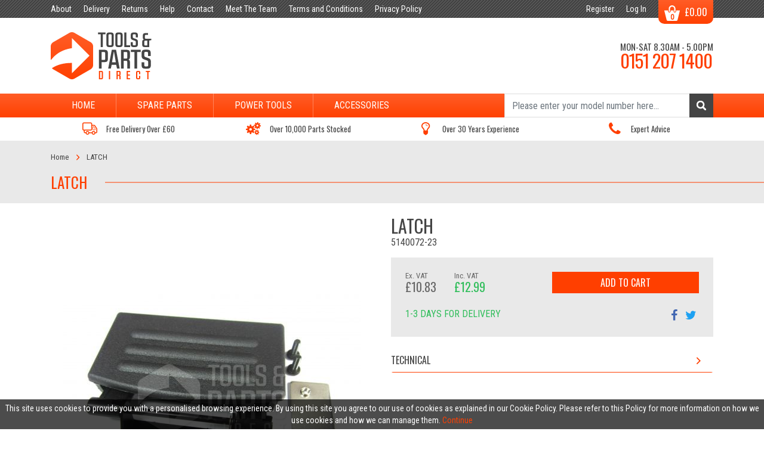

--- FILE ---
content_type: text/html; charset=UTF-8
request_url: https://toolsandpartsdirect.co.uk/product/black-decker-spares-latch-580
body_size: 52945
content:
<!DOCTYPE html>
<html lang="en">
<head>
    <title>Latch - 5140072-23 | Tools And Parts Direct</title>

    <meta charset="utf-8">
<meta http-equiv="X-UA-Compatible" content="IE=edge,chrome=1">
<meta name="viewport" content="width=device-width,initial-scale=1">
<meta name="csrf-token" content="UNWMU6k1NTrKJrwy6Ip8hQe16KZ6AGYgsnnUwYU1">
<meta name="format-detection" content="telephone=no">
<link rel="canonical" href="https://toolsandpartsdirect.co.uk/product/black-decker-spares-latch-580"/>
<meta property="og:type" content="product" />
<meta property="og:title" content="LATCH" />
<meta property="og:url" content="https://toolsandpartsdirect.co.uk/product/black-decker-spares-latch-580" />
<meta property="og:image" content="https://toolsandpartsdirect.co.uk/image-factory/16f637fd95fae9265e5a6bbf23e40b7b65f1f579~500x500:contain/images/products/0NZNu06diQVPuSSconDAef3jWJKkqaeAqkACkkeu.jpg" />
<meta property="og:locale" content="en_GB" />
<meta property="og:site_name" content="Tools and Parts Direct" />
<meta property="product:brand" content="Black &amp; Decker Spares" />


    <meta name="description" content="Buy latch [5140072-23] online. Free delivery over £60. Over 10,000 parts stocked.">

    <style>.animate-spin{-webkit-animation:spin 2s linear infinite;animation:spin 2s linear infinite;display:inline-block}@-webkit-keyframes spin{0%{transform:rotate(0deg)}to{transform:rotate(359deg)}}@keyframes spin{0%{transform:rotate(0deg)}to{transform:rotate(359deg)}}
.icon-search:before{content:"\e800"}.icon-down-open-mini:before{content:"\e801"}.icon-user-1:before{content:"\e802"}.icon-left-open-mini:before{content:"\e803"}.icon-right-open-mini:before{content:"\e804"}.icon-up-open-mini:before{content:"\e805"}.icon-truck:before{content:"\e806"}.icon-cogs:before{content:"\e807"}.icon-phone-1:before{content:"\e808"}.icon-mail:before{content:"\e809"}.icon-down-open:before{content:"\f004"}.icon-up-open:before{content:"\f005"}.icon-right-open:before{content:"\f006"}.icon-left-open:before{content:"\f007"}.icon-twitter:before{content:"\f099"}.icon-facebook:before{content:"\f09a"}.icon-mail-alt:before{content:"\f0e0"}.icon-lightbulb:before{content:"\f0eb"}.icon-down:before{content:"\f175"}.icon-up:before{content:"\f176"}.icon-left:before{content:"\f177"}.icon-right:before{content:"\f178"}
@font-face{font-family:fontello;font-style:normal;font-weight:400;src:url(/themes/reckless/tapd/fonts/fontello.eot?7548edcec1649ab03dd42f0dd7927d43);src:url(/themes/reckless/tapd/fonts/fontello.eot?7548edcec1649ab03dd42f0dd7927d43#iefix) format("embedded-opentype"),url(/themes/reckless/tapd/fonts/fontello.svg?4cc50b5307676225b24ab0cdf9d9973c#fontello) format("svg")}@font-face{font-family:fontello;src:url("[data-uri]") format("woff"),url("[data-uri]") format("truetype")}[class*=" icon-"]:before,[class^=icon-]:before{speak:never;-webkit-font-smoothing:antialiased;-moz-osx-font-smoothing:grayscale;display:inline-block;font-family:fontello;font-style:normal;font-variant:normal;font-weight:400;line-height:1em;margin-left:.2em;margin-right:.2em;text-align:center;text-decoration:inherit;text-transform:none;width:1em}.icon-search:before{content:"\e800"}.icon-down-open-mini:before{content:"\e801"}.icon-user-1:before{content:"\e802"}.icon-left-open-mini:before{content:"\e803"}.icon-right-open-mini:before{content:"\e804"}.icon-up-open-mini:before{content:"\e805"}.icon-truck:before{content:"\e806"}.icon-cogs:before{content:"\e807"}.icon-phone-1:before{content:"\e808"}.icon-mail:before{content:"\e809"}.icon-down-open:before{content:"\f004"}.icon-up-open:before{content:"\f005"}.icon-right-open:before{content:"\f006"}.icon-left-open:before{content:"\f007"}.icon-twitter:before{content:"\f099"}.icon-facebook:before{content:"\f09a"}.icon-mail-alt:before{content:"\f0e0"}.icon-lightbulb:before{content:"\f0eb"}.icon-down:before{content:"\f175"}.icon-up:before{content:"\f176"}.icon-left:before{content:"\f177"}.icon-right:before{content:"\f178"}
.icon-search{*zoom:expression(this.runtimeStyle["zoom"] = "1",this.innerHTML = "&#xe800;&nbsp;")}.icon-down-open-mini{*zoom:expression(this.runtimeStyle["zoom"] = "1",this.innerHTML = "&#xe801;&nbsp;")}.icon-user-1{*zoom:expression(this.runtimeStyle["zoom"] = "1",this.innerHTML = "&#xe802;&nbsp;")}.icon-left-open-mini{*zoom:expression(this.runtimeStyle["zoom"] = "1",this.innerHTML = "&#xe803;&nbsp;")}.icon-right-open-mini{*zoom:expression(this.runtimeStyle["zoom"] = "1",this.innerHTML = "&#xe804;&nbsp;")}.icon-up-open-mini{*zoom:expression(this.runtimeStyle["zoom"] = "1",this.innerHTML = "&#xe805;&nbsp;")}.icon-truck{*zoom:expression(this.runtimeStyle["zoom"] = "1",this.innerHTML = "&#xe806;&nbsp;")}.icon-cogs{*zoom:expression(this.runtimeStyle["zoom"] = "1",this.innerHTML = "&#xe807;&nbsp;")}.icon-phone-1{*zoom:expression(this.runtimeStyle["zoom"] = "1",this.innerHTML = "&#xe808;&nbsp;")}.icon-mail{*zoom:expression(this.runtimeStyle["zoom"] = "1",this.innerHTML = "&#xe809;&nbsp;")}.icon-down-open{*zoom:expression(this.runtimeStyle["zoom"] = "1",this.innerHTML = "&#xf004;&nbsp;")}.icon-up-open{*zoom:expression(this.runtimeStyle["zoom"] = "1",this.innerHTML = "&#xf005;&nbsp;")}.icon-right-open{*zoom:expression(this.runtimeStyle["zoom"] = "1",this.innerHTML = "&#xf006;&nbsp;")}.icon-left-open{*zoom:expression(this.runtimeStyle["zoom"] = "1",this.innerHTML = "&#xf007;&nbsp;")}.icon-twitter{*zoom:expression(this.runtimeStyle["zoom"] = "1",this.innerHTML = "&#xf099;&nbsp;")}.icon-facebook{*zoom:expression(this.runtimeStyle["zoom"] = "1",this.innerHTML = "&#xf09a;&nbsp;")}.icon-mail-alt{*zoom:expression(this.runtimeStyle["zoom"] = "1",this.innerHTML = "&#xf0e0;&nbsp;")}.icon-lightbulb{*zoom:expression(this.runtimeStyle["zoom"] = "1",this.innerHTML = "&#xf0eb;&nbsp;")}.icon-down{*zoom:expression(this.runtimeStyle["zoom"] = "1",this.innerHTML = "&#xf175;&nbsp;")}.icon-up{*zoom:expression(this.runtimeStyle["zoom"] = "1",this.innerHTML = "&#xf176;&nbsp;")}.icon-left{*zoom:expression(this.runtimeStyle["zoom"] = "1",this.innerHTML = "&#xf177;&nbsp;")}.icon-right{*zoom:expression(this.runtimeStyle["zoom"] = "1",this.innerHTML = "&#xf178;&nbsp;")}
[class*=" icon-"],[class^=icon-]{font-family:fontello;font-style:normal;font-weight:400;line-height:1em}.icon-search{*zoom:expression(this.runtimeStyle["zoom"] = "1",this.innerHTML = "&#xe800;&nbsp;")}.icon-down-open-mini{*zoom:expression(this.runtimeStyle["zoom"] = "1",this.innerHTML = "&#xe801;&nbsp;")}.icon-user-1{*zoom:expression(this.runtimeStyle["zoom"] = "1",this.innerHTML = "&#xe802;&nbsp;")}.icon-left-open-mini{*zoom:expression(this.runtimeStyle["zoom"] = "1",this.innerHTML = "&#xe803;&nbsp;")}.icon-right-open-mini{*zoom:expression(this.runtimeStyle["zoom"] = "1",this.innerHTML = "&#xe804;&nbsp;")}.icon-up-open-mini{*zoom:expression(this.runtimeStyle["zoom"] = "1",this.innerHTML = "&#xe805;&nbsp;")}.icon-truck{*zoom:expression(this.runtimeStyle["zoom"] = "1",this.innerHTML = "&#xe806;&nbsp;")}.icon-cogs{*zoom:expression(this.runtimeStyle["zoom"] = "1",this.innerHTML = "&#xe807;&nbsp;")}.icon-phone-1{*zoom:expression(this.runtimeStyle["zoom"] = "1",this.innerHTML = "&#xe808;&nbsp;")}.icon-mail{*zoom:expression(this.runtimeStyle["zoom"] = "1",this.innerHTML = "&#xe809;&nbsp;")}.icon-down-open{*zoom:expression(this.runtimeStyle["zoom"] = "1",this.innerHTML = "&#xf004;&nbsp;")}.icon-up-open{*zoom:expression(this.runtimeStyle["zoom"] = "1",this.innerHTML = "&#xf005;&nbsp;")}.icon-right-open{*zoom:expression(this.runtimeStyle["zoom"] = "1",this.innerHTML = "&#xf006;&nbsp;")}.icon-left-open{*zoom:expression(this.runtimeStyle["zoom"] = "1",this.innerHTML = "&#xf007;&nbsp;")}.icon-twitter{*zoom:expression(this.runtimeStyle["zoom"] = "1",this.innerHTML = "&#xf099;&nbsp;")}.icon-facebook{*zoom:expression(this.runtimeStyle["zoom"] = "1",this.innerHTML = "&#xf09a;&nbsp;")}.icon-mail-alt{*zoom:expression(this.runtimeStyle["zoom"] = "1",this.innerHTML = "&#xf0e0;&nbsp;")}.icon-lightbulb{*zoom:expression(this.runtimeStyle["zoom"] = "1",this.innerHTML = "&#xf0eb;&nbsp;")}.icon-down{*zoom:expression(this.runtimeStyle["zoom"] = "1",this.innerHTML = "&#xf175;&nbsp;")}.icon-up{*zoom:expression(this.runtimeStyle["zoom"] = "1",this.innerHTML = "&#xf176;&nbsp;")}.icon-left{*zoom:expression(this.runtimeStyle["zoom"] = "1",this.innerHTML = "&#xf177;&nbsp;")}.icon-right{*zoom:expression(this.runtimeStyle["zoom"] = "1",this.innerHTML = "&#xf178;&nbsp;")}
@font-face{font-family:fontello;font-style:normal;font-weight:400;src:url(/themes/reckless/tapd/fonts/fontello.eot?7548edcec1649ab03dd42f0dd7927d43);src:url(/themes/reckless/tapd/fonts/fontello.eot?7548edcec1649ab03dd42f0dd7927d43#iefix) format("embedded-opentype"),url(/themes/reckless/tapd/fonts/fontello.woff2?bb09a9ee3c26db066e94ada0f5a653a8) format("woff2"),url(/themes/reckless/tapd/fonts/fontello.woff?f78e86839b31c930b76e1135f78bd813) format("woff"),url(/themes/reckless/tapd/fonts/fontello.ttf?27efc1d67bbf1c9b90df014c64c8effa) format("truetype"),url(/themes/reckless/tapd/fonts/fontello.svg?4cc50b5307676225b24ab0cdf9d9973c#fontello) format("svg")}[class*=" icon-"]:before,[class^=icon-]:before{speak:never;-webkit-font-smoothing:antialiased;-moz-osx-font-smoothing:grayscale;display:inline-block;font-family:fontello;font-style:normal;font-variant:normal;font-weight:400;line-height:1em;margin-left:.2em;margin-right:.2em;text-align:center;text-decoration:inherit;text-transform:none;width:1em}.icon-search:before{content:"\e800"}.icon-down-open-mini:before{content:"\e801"}.icon-user-1:before{content:"\e802"}.icon-left-open-mini:before{content:"\e803"}.icon-right-open-mini:before{content:"\e804"}.icon-up-open-mini:before{content:"\e805"}.icon-truck:before{content:"\e806"}.icon-cogs:before{content:"\e807"}.icon-phone-1:before{content:"\e808"}.icon-mail:before{content:"\e809"}.icon-down-open:before{content:"\f004"}.icon-up-open:before{content:"\f005"}.icon-right-open:before{content:"\f006"}.icon-left-open:before{content:"\f007"}.icon-twitter:before{content:"\f099"}.icon-facebook:before{content:"\f09a"}.icon-mail-alt:before{content:"\f0e0"}.icon-lightbulb:before{content:"\f0eb"}.icon-down:before{content:"\f175"}.icon-up:before{content:"\f176"}.icon-left:before{content:"\f177"}.icon-right:before{content:"\f178"}
@charset "UTF-8";
/*!
 * Bootstrap v4.6.0 (https://getbootstrap.com/)
 * Copyright 2011-2021 The Bootstrap Authors
 * Copyright 2011-2021 Twitter, Inc.
 * Licensed under MIT (https://github.com/twbs/bootstrap/blob/main/LICENSE)
 */:root{--blue:#007bff;--indigo:#6610f2;--purple:#6f42c1;--pink:#e83e8c;--red:#dc3545;--orange:#fd7e14;--yellow:#ffc107;--green:#28a745;--teal:#20c997;--cyan:#17a2b8;--white:#fff;--gray:#6c757d;--gray-dark:#343a40;--primary:#007bff;--secondary:#6c757d;--success:#28a745;--info:#17a2b8;--warning:#ffc107;--danger:#dc3545;--light:#f8f9fa;--dark:#343a40;--breakpoint-xs:0;--breakpoint-sm:576px;--breakpoint-md:768px;--breakpoint-lg:992px;--breakpoint-xl:1200px;--font-family-sans-serif:-apple-system,BlinkMacSystemFont,"Segoe UI",Roboto,"Helvetica Neue",Arial,"Noto Sans","Liberation Sans",sans-serif,"Apple Color Emoji","Segoe UI Emoji","Segoe UI Symbol","Noto Color Emoji";--font-family-monospace:SFMono-Regular,Menlo,Monaco,Consolas,"Liberation Mono","Courier New",monospace}*,:after,:before{box-sizing:border-box}html{-webkit-text-size-adjust:100%;-webkit-tap-highlight-color:rgba(0,0,0,0);font-family:sans-serif;line-height:1.15}article,aside,figcaption,figure,footer,header,hgroup,main,nav,section{display:block}body{background-color:#fff;color:#212529;font-family:-apple-system,BlinkMacSystemFont,Segoe UI,Roboto,Helvetica Neue,Arial,Noto Sans,Liberation Sans,sans-serif,Apple Color Emoji,Segoe UI Emoji,Segoe UI Symbol,Noto Color Emoji;font-size:1rem;font-weight:400;line-height:1.5;margin:0;text-align:left}[tabindex="-1"]:focus:not(:focus-visible){outline:0!important}hr{box-sizing:content-box;height:0;overflow:visible}h1,h2,h3,h4,h5,h6{margin-bottom:.5rem;margin-top:0}p{margin-bottom:1rem;margin-top:0}abbr[data-original-title],abbr[title]{border-bottom:0;cursor:help;text-decoration:underline;-webkit-text-decoration:underline dotted;text-decoration:underline dotted;-webkit-text-decoration-skip-ink:none;text-decoration-skip-ink:none}address{font-style:normal;line-height:inherit}address,dl,ol,ul{margin-bottom:1rem}dl,ol,ul{margin-top:0}ol ol,ol ul,ul ol,ul ul{margin-bottom:0}dt{font-weight:700}dd{margin-bottom:.5rem;margin-left:0}blockquote{margin:0 0 1rem}b,strong{font-weight:bolder}small{font-size:80%}sub,sup{font-size:75%;line-height:0;position:relative;vertical-align:baseline}sub{bottom:-.25em}sup{top:-.5em}a{background-color:transparent;color:#007bff;text-decoration:none}a:hover{color:#0056b3;text-decoration:underline}a:not([href]):not([class]),a:not([href]):not([class]):hover{color:inherit;text-decoration:none}code,kbd,pre,samp{font-family:SFMono-Regular,Menlo,Monaco,Consolas,Liberation Mono,Courier New,monospace;font-size:1em}pre{-ms-overflow-style:scrollbar;margin-bottom:1rem;margin-top:0;overflow:auto}figure{margin:0 0 1rem}img{border-style:none}img,svg{vertical-align:middle}svg{overflow:hidden}table{border-collapse:collapse}caption{caption-side:bottom;color:#6c757d;padding-bottom:.75rem;padding-top:.75rem;text-align:left}th{text-align:inherit;text-align:-webkit-match-parent}label{display:inline-block;margin-bottom:.5rem}button{border-radius:0}button:focus:not(:focus-visible){outline:0}button,input,optgroup,select,textarea{font-family:inherit;font-size:inherit;line-height:inherit;margin:0}button,input{overflow:visible}button,select{text-transform:none}[role=button]{cursor:pointer}select{word-wrap:normal}[type=button],[type=reset],[type=submit],button{-webkit-appearance:button}[type=button]:not(:disabled),[type=reset]:not(:disabled),[type=submit]:not(:disabled),button:not(:disabled){cursor:pointer}[type=button]::-moz-focus-inner,[type=reset]::-moz-focus-inner,[type=submit]::-moz-focus-inner,button::-moz-focus-inner{border-style:none;padding:0}input[type=checkbox],input[type=radio]{box-sizing:border-box;padding:0}textarea{overflow:auto;resize:vertical}fieldset{border:0;margin:0;min-width:0;padding:0}legend{color:inherit;display:block;font-size:1.5rem;line-height:inherit;margin-bottom:.5rem;max-width:100%;padding:0;white-space:normal;width:100%}progress{vertical-align:baseline}[type=number]::-webkit-inner-spin-button,[type=number]::-webkit-outer-spin-button{height:auto}[type=search]{-webkit-appearance:none;outline-offset:-2px}[type=search]::-webkit-search-decoration{-webkit-appearance:none}::-webkit-file-upload-button{-webkit-appearance:button;font:inherit}output{display:inline-block}summary{cursor:pointer;display:list-item}template{display:none}[hidden]{display:none!important}.h1,.h2,.h3,.h4,.h5,.h6,h1,h2,h3,h4,h5,h6{font-weight:500;line-height:1.2;margin-bottom:.5rem}.h1,h1{font-size:2.5rem}.h2,h2{font-size:2rem}.h3,h3{font-size:1.75rem}.h4,h4{font-size:1.5rem}.h5,h5{font-size:1.25rem}.h6,h6{font-size:1rem}.lead{font-size:1.25rem;font-weight:300}.display-1{font-size:6rem}.display-1,.display-2{font-weight:300;line-height:1.2}.display-2{font-size:5.5rem}.display-3{font-size:4.5rem}.display-3,.display-4{font-weight:300;line-height:1.2}.display-4{font-size:3.5rem}hr{border:0;border-top:1px solid rgba(0,0,0,.1);margin-bottom:1rem;margin-top:1rem}.small,small{font-size:80%;font-weight:400}.mark,mark{background-color:#fcf8e3;padding:.2em}.list-inline,.list-unstyled{list-style:none;padding-left:0}.list-inline-item{display:inline-block}.list-inline-item:not(:last-child){margin-right:.5rem}.initialism{font-size:90%;text-transform:uppercase}.blockquote{font-size:1.25rem;margin-bottom:1rem}.blockquote-footer{color:#6c757d;display:block;font-size:80%}.blockquote-footer:before{content:"— "}.img-fluid,.img-thumbnail{height:auto;max-width:100%}.img-thumbnail{background-color:#fff;border:1px solid #dee2e6;border-radius:.25rem;padding:.25rem}.figure{display:inline-block}.figure-img{line-height:1;margin-bottom:.5rem}.figure-caption{color:#6c757d;font-size:90%}code{word-wrap:break-word;color:#e83e8c;font-size:87.5%}a>code{color:inherit}kbd{background-color:#212529;border-radius:.2rem;color:#fff;font-size:87.5%;padding:.2rem .4rem}kbd kbd{font-size:100%;font-weight:700;padding:0}pre{color:#212529;display:block;font-size:87.5%}pre code{color:inherit;font-size:inherit;word-break:normal}.pre-scrollable{max-height:340px;overflow-y:scroll}.container,.container-fluid,.container-lg,.container-md,.container-sm,.container-xl{margin-left:auto;margin-right:auto;padding-left:15px;padding-right:15px;width:100%}@media (min-width:576px){.container,.container-sm{max-width:540px}}@media (min-width:768px){.container,.container-md,.container-sm{max-width:720px}}@media (min-width:992px){.container,.container-lg,.container-md,.container-sm{max-width:960px}}@media (min-width:1200px){.container,.container-lg,.container-md,.container-sm,.container-xl{max-width:1140px}}.row{display:flex;flex-wrap:wrap;margin-left:-15px;margin-right:-15px}.no-gutters{margin-left:0;margin-right:0}.no-gutters>.col,.no-gutters>[class*=col-]{padding-left:0;padding-right:0}.col,.col-1,.col-2,.col-3,.col-4,.col-5,.col-6,.col-7,.col-8,.col-9,.col-10,.col-11,.col-12,.col-auto,.col-lg,.col-lg-1,.col-lg-2,.col-lg-3,.col-lg-4,.col-lg-5,.col-lg-6,.col-lg-7,.col-lg-8,.col-lg-9,.col-lg-10,.col-lg-11,.col-lg-12,.col-lg-auto,.col-md,.col-md-1,.col-md-2,.col-md-3,.col-md-4,.col-md-5,.col-md-6,.col-md-7,.col-md-8,.col-md-9,.col-md-10,.col-md-11,.col-md-12,.col-md-auto,.col-sm,.col-sm-1,.col-sm-2,.col-sm-3,.col-sm-4,.col-sm-5,.col-sm-6,.col-sm-7,.col-sm-8,.col-sm-9,.col-sm-10,.col-sm-11,.col-sm-12,.col-sm-auto,.col-xl,.col-xl-1,.col-xl-2,.col-xl-3,.col-xl-4,.col-xl-5,.col-xl-6,.col-xl-7,.col-xl-8,.col-xl-9,.col-xl-10,.col-xl-11,.col-xl-12,.col-xl-auto{padding-left:15px;padding-right:15px;position:relative;width:100%}.col{flex-basis:0;flex-grow:1;max-width:100%}.row-cols-1>*{flex:0 0 100%;max-width:100%}.row-cols-2>*{flex:0 0 50%;max-width:50%}.row-cols-3>*{flex:0 0 33.3333333333%;max-width:33.3333333333%}.row-cols-4>*{flex:0 0 25%;max-width:25%}.row-cols-5>*{flex:0 0 20%;max-width:20%}.row-cols-6>*{flex:0 0 16.6666666667%;max-width:16.6666666667%}.col-auto{flex:0 0 auto;max-width:100%;width:auto}.col-1{flex:0 0 8.3333333333%;max-width:8.3333333333%}.col-2{flex:0 0 16.6666666667%;max-width:16.6666666667%}.col-3{flex:0 0 25%;max-width:25%}.col-4{flex:0 0 33.3333333333%;max-width:33.3333333333%}.col-5{flex:0 0 41.6666666667%;max-width:41.6666666667%}.col-6{flex:0 0 50%;max-width:50%}.col-7{flex:0 0 58.3333333333%;max-width:58.3333333333%}.col-8{flex:0 0 66.6666666667%;max-width:66.6666666667%}.col-9{flex:0 0 75%;max-width:75%}.col-10{flex:0 0 83.3333333333%;max-width:83.3333333333%}.col-11{flex:0 0 91.6666666667%;max-width:91.6666666667%}.col-12{flex:0 0 100%;max-width:100%}.order-first{order:-1}.order-last{order:13}.order-0{order:0}.order-1{order:1}.order-2{order:2}.order-3{order:3}.order-4{order:4}.order-5{order:5}.order-6{order:6}.order-7{order:7}.order-8{order:8}.order-9{order:9}.order-10{order:10}.order-11{order:11}.order-12{order:12}.offset-1{margin-left:8.3333333333%}.offset-2{margin-left:16.6666666667%}.offset-3{margin-left:25%}.offset-4{margin-left:33.3333333333%}.offset-5{margin-left:41.6666666667%}.offset-6{margin-left:50%}.offset-7{margin-left:58.3333333333%}.offset-8{margin-left:66.6666666667%}.offset-9{margin-left:75%}.offset-10{margin-left:83.3333333333%}.offset-11{margin-left:91.6666666667%}@media (min-width:576px){.col-sm{flex-basis:0;flex-grow:1;max-width:100%}.row-cols-sm-1>*{flex:0 0 100%;max-width:100%}.row-cols-sm-2>*{flex:0 0 50%;max-width:50%}.row-cols-sm-3>*{flex:0 0 33.3333333333%;max-width:33.3333333333%}.row-cols-sm-4>*{flex:0 0 25%;max-width:25%}.row-cols-sm-5>*{flex:0 0 20%;max-width:20%}.row-cols-sm-6>*{flex:0 0 16.6666666667%;max-width:16.6666666667%}.col-sm-auto{flex:0 0 auto;max-width:100%;width:auto}.col-sm-1{flex:0 0 8.3333333333%;max-width:8.3333333333%}.col-sm-2{flex:0 0 16.6666666667%;max-width:16.6666666667%}.col-sm-3{flex:0 0 25%;max-width:25%}.col-sm-4{flex:0 0 33.3333333333%;max-width:33.3333333333%}.col-sm-5{flex:0 0 41.6666666667%;max-width:41.6666666667%}.col-sm-6{flex:0 0 50%;max-width:50%}.col-sm-7{flex:0 0 58.3333333333%;max-width:58.3333333333%}.col-sm-8{flex:0 0 66.6666666667%;max-width:66.6666666667%}.col-sm-9{flex:0 0 75%;max-width:75%}.col-sm-10{flex:0 0 83.3333333333%;max-width:83.3333333333%}.col-sm-11{flex:0 0 91.6666666667%;max-width:91.6666666667%}.col-sm-12{flex:0 0 100%;max-width:100%}.order-sm-first{order:-1}.order-sm-last{order:13}.order-sm-0{order:0}.order-sm-1{order:1}.order-sm-2{order:2}.order-sm-3{order:3}.order-sm-4{order:4}.order-sm-5{order:5}.order-sm-6{order:6}.order-sm-7{order:7}.order-sm-8{order:8}.order-sm-9{order:9}.order-sm-10{order:10}.order-sm-11{order:11}.order-sm-12{order:12}.offset-sm-0{margin-left:0}.offset-sm-1{margin-left:8.3333333333%}.offset-sm-2{margin-left:16.6666666667%}.offset-sm-3{margin-left:25%}.offset-sm-4{margin-left:33.3333333333%}.offset-sm-5{margin-left:41.6666666667%}.offset-sm-6{margin-left:50%}.offset-sm-7{margin-left:58.3333333333%}.offset-sm-8{margin-left:66.6666666667%}.offset-sm-9{margin-left:75%}.offset-sm-10{margin-left:83.3333333333%}.offset-sm-11{margin-left:91.6666666667%}}@media (min-width:768px){.col-md{flex-basis:0;flex-grow:1;max-width:100%}.row-cols-md-1>*{flex:0 0 100%;max-width:100%}.row-cols-md-2>*{flex:0 0 50%;max-width:50%}.row-cols-md-3>*{flex:0 0 33.3333333333%;max-width:33.3333333333%}.row-cols-md-4>*{flex:0 0 25%;max-width:25%}.row-cols-md-5>*{flex:0 0 20%;max-width:20%}.row-cols-md-6>*{flex:0 0 16.6666666667%;max-width:16.6666666667%}.col-md-auto{flex:0 0 auto;max-width:100%;width:auto}.col-md-1{flex:0 0 8.3333333333%;max-width:8.3333333333%}.col-md-2{flex:0 0 16.6666666667%;max-width:16.6666666667%}.col-md-3{flex:0 0 25%;max-width:25%}.col-md-4{flex:0 0 33.3333333333%;max-width:33.3333333333%}.col-md-5{flex:0 0 41.6666666667%;max-width:41.6666666667%}.col-md-6{flex:0 0 50%;max-width:50%}.col-md-7{flex:0 0 58.3333333333%;max-width:58.3333333333%}.col-md-8{flex:0 0 66.6666666667%;max-width:66.6666666667%}.col-md-9{flex:0 0 75%;max-width:75%}.col-md-10{flex:0 0 83.3333333333%;max-width:83.3333333333%}.col-md-11{flex:0 0 91.6666666667%;max-width:91.6666666667%}.col-md-12{flex:0 0 100%;max-width:100%}.order-md-first{order:-1}.order-md-last{order:13}.order-md-0{order:0}.order-md-1{order:1}.order-md-2{order:2}.order-md-3{order:3}.order-md-4{order:4}.order-md-5{order:5}.order-md-6{order:6}.order-md-7{order:7}.order-md-8{order:8}.order-md-9{order:9}.order-md-10{order:10}.order-md-11{order:11}.order-md-12{order:12}.offset-md-0{margin-left:0}.offset-md-1{margin-left:8.3333333333%}.offset-md-2{margin-left:16.6666666667%}.offset-md-3{margin-left:25%}.offset-md-4{margin-left:33.3333333333%}.offset-md-5{margin-left:41.6666666667%}.offset-md-6{margin-left:50%}.offset-md-7{margin-left:58.3333333333%}.offset-md-8{margin-left:66.6666666667%}.offset-md-9{margin-left:75%}.offset-md-10{margin-left:83.3333333333%}.offset-md-11{margin-left:91.6666666667%}}@media (min-width:992px){.col-lg{flex-basis:0;flex-grow:1;max-width:100%}.row-cols-lg-1>*{flex:0 0 100%;max-width:100%}.row-cols-lg-2>*{flex:0 0 50%;max-width:50%}.row-cols-lg-3>*{flex:0 0 33.3333333333%;max-width:33.3333333333%}.row-cols-lg-4>*{flex:0 0 25%;max-width:25%}.row-cols-lg-5>*{flex:0 0 20%;max-width:20%}.row-cols-lg-6>*{flex:0 0 16.6666666667%;max-width:16.6666666667%}.col-lg-auto{flex:0 0 auto;max-width:100%;width:auto}.col-lg-1{flex:0 0 8.3333333333%;max-width:8.3333333333%}.col-lg-2{flex:0 0 16.6666666667%;max-width:16.6666666667%}.col-lg-3{flex:0 0 25%;max-width:25%}.col-lg-4{flex:0 0 33.3333333333%;max-width:33.3333333333%}.col-lg-5{flex:0 0 41.6666666667%;max-width:41.6666666667%}.col-lg-6{flex:0 0 50%;max-width:50%}.col-lg-7{flex:0 0 58.3333333333%;max-width:58.3333333333%}.col-lg-8{flex:0 0 66.6666666667%;max-width:66.6666666667%}.col-lg-9{flex:0 0 75%;max-width:75%}.col-lg-10{flex:0 0 83.3333333333%;max-width:83.3333333333%}.col-lg-11{flex:0 0 91.6666666667%;max-width:91.6666666667%}.col-lg-12{flex:0 0 100%;max-width:100%}.order-lg-first{order:-1}.order-lg-last{order:13}.order-lg-0{order:0}.order-lg-1{order:1}.order-lg-2{order:2}.order-lg-3{order:3}.order-lg-4{order:4}.order-lg-5{order:5}.order-lg-6{order:6}.order-lg-7{order:7}.order-lg-8{order:8}.order-lg-9{order:9}.order-lg-10{order:10}.order-lg-11{order:11}.order-lg-12{order:12}.offset-lg-0{margin-left:0}.offset-lg-1{margin-left:8.3333333333%}.offset-lg-2{margin-left:16.6666666667%}.offset-lg-3{margin-left:25%}.offset-lg-4{margin-left:33.3333333333%}.offset-lg-5{margin-left:41.6666666667%}.offset-lg-6{margin-left:50%}.offset-lg-7{margin-left:58.3333333333%}.offset-lg-8{margin-left:66.6666666667%}.offset-lg-9{margin-left:75%}.offset-lg-10{margin-left:83.3333333333%}.offset-lg-11{margin-left:91.6666666667%}}@media (min-width:1200px){.col-xl{flex-basis:0;flex-grow:1;max-width:100%}.row-cols-xl-1>*{flex:0 0 100%;max-width:100%}.row-cols-xl-2>*{flex:0 0 50%;max-width:50%}.row-cols-xl-3>*{flex:0 0 33.3333333333%;max-width:33.3333333333%}.row-cols-xl-4>*{flex:0 0 25%;max-width:25%}.row-cols-xl-5>*{flex:0 0 20%;max-width:20%}.row-cols-xl-6>*{flex:0 0 16.6666666667%;max-width:16.6666666667%}.col-xl-auto{flex:0 0 auto;max-width:100%;width:auto}.col-xl-1{flex:0 0 8.3333333333%;max-width:8.3333333333%}.col-xl-2{flex:0 0 16.6666666667%;max-width:16.6666666667%}.col-xl-3{flex:0 0 25%;max-width:25%}.col-xl-4{flex:0 0 33.3333333333%;max-width:33.3333333333%}.col-xl-5{flex:0 0 41.6666666667%;max-width:41.6666666667%}.col-xl-6{flex:0 0 50%;max-width:50%}.col-xl-7{flex:0 0 58.3333333333%;max-width:58.3333333333%}.col-xl-8{flex:0 0 66.6666666667%;max-width:66.6666666667%}.col-xl-9{flex:0 0 75%;max-width:75%}.col-xl-10{flex:0 0 83.3333333333%;max-width:83.3333333333%}.col-xl-11{flex:0 0 91.6666666667%;max-width:91.6666666667%}.col-xl-12{flex:0 0 100%;max-width:100%}.order-xl-first{order:-1}.order-xl-last{order:13}.order-xl-0{order:0}.order-xl-1{order:1}.order-xl-2{order:2}.order-xl-3{order:3}.order-xl-4{order:4}.order-xl-5{order:5}.order-xl-6{order:6}.order-xl-7{order:7}.order-xl-8{order:8}.order-xl-9{order:9}.order-xl-10{order:10}.order-xl-11{order:11}.order-xl-12{order:12}.offset-xl-0{margin-left:0}.offset-xl-1{margin-left:8.3333333333%}.offset-xl-2{margin-left:16.6666666667%}.offset-xl-3{margin-left:25%}.offset-xl-4{margin-left:33.3333333333%}.offset-xl-5{margin-left:41.6666666667%}.offset-xl-6{margin-left:50%}.offset-xl-7{margin-left:58.3333333333%}.offset-xl-8{margin-left:66.6666666667%}.offset-xl-9{margin-left:75%}.offset-xl-10{margin-left:83.3333333333%}.offset-xl-11{margin-left:91.6666666667%}}.table{color:#212529;margin-bottom:1rem;width:100%}.table td,.table th{border-top:1px solid #dee2e6;padding:.75rem;vertical-align:top}.table thead th{border-bottom:2px solid #dee2e6;vertical-align:bottom}.table tbody+tbody{border-top:2px solid #dee2e6}.table-sm td,.table-sm th{padding:.3rem}.table-bordered,.table-bordered td,.table-bordered th{border:1px solid #dee2e6}.table-bordered thead td,.table-bordered thead th{border-bottom-width:2px}.table-borderless tbody+tbody,.table-borderless td,.table-borderless th,.table-borderless thead th{border:0}.table-striped tbody tr:nth-of-type(odd){background-color:rgba(0,0,0,.05)}.table-hover tbody tr:hover{background-color:rgba(0,0,0,.075);color:#212529}.table-primary,.table-primary>td,.table-primary>th{background-color:#b8daff}.table-primary tbody+tbody,.table-primary td,.table-primary th,.table-primary thead th{border-color:#7abaff}.table-hover .table-primary:hover,.table-hover .table-primary:hover>td,.table-hover .table-primary:hover>th{background-color:#9fcdff}.table-secondary,.table-secondary>td,.table-secondary>th{background-color:#d6d8db}.table-secondary tbody+tbody,.table-secondary td,.table-secondary th,.table-secondary thead th{border-color:#b3b7bb}.table-hover .table-secondary:hover,.table-hover .table-secondary:hover>td,.table-hover .table-secondary:hover>th{background-color:#c8cbcf}.table-success,.table-success>td,.table-success>th{background-color:#c3e6cb}.table-success tbody+tbody,.table-success td,.table-success th,.table-success thead th{border-color:#8fd19e}.table-hover .table-success:hover,.table-hover .table-success:hover>td,.table-hover .table-success:hover>th{background-color:#b1dfbb}.table-info,.table-info>td,.table-info>th{background-color:#bee5eb}.table-info tbody+tbody,.table-info td,.table-info th,.table-info thead th{border-color:#86cfda}.table-hover .table-info:hover,.table-hover .table-info:hover>td,.table-hover .table-info:hover>th{background-color:#abdde5}.table-warning,.table-warning>td,.table-warning>th{background-color:#ffeeba}.table-warning tbody+tbody,.table-warning td,.table-warning th,.table-warning thead th{border-color:#ffdf7e}.table-hover .table-warning:hover,.table-hover .table-warning:hover>td,.table-hover .table-warning:hover>th{background-color:#ffe8a1}.table-danger,.table-danger>td,.table-danger>th{background-color:#f5c6cb}.table-danger tbody+tbody,.table-danger td,.table-danger th,.table-danger thead th{border-color:#ed969e}.table-hover .table-danger:hover,.table-hover .table-danger:hover>td,.table-hover .table-danger:hover>th{background-color:#f1b0b7}.table-light,.table-light>td,.table-light>th{background-color:#fdfdfe}.table-light tbody+tbody,.table-light td,.table-light th,.table-light thead th{border-color:#fbfcfc}.table-hover .table-light:hover,.table-hover .table-light:hover>td,.table-hover .table-light:hover>th{background-color:#ececf6}.table-dark,.table-dark>td,.table-dark>th{background-color:#c6c8ca}.table-dark tbody+tbody,.table-dark td,.table-dark th,.table-dark thead th{border-color:#95999c}.table-hover .table-dark:hover,.table-hover .table-dark:hover>td,.table-hover .table-dark:hover>th{background-color:#b9bbbe}.table-active,.table-active>td,.table-active>th,.table-hover .table-active:hover,.table-hover .table-active:hover>td,.table-hover .table-active:hover>th{background-color:rgba(0,0,0,.075)}.table .thead-dark th{background-color:#343a40;border-color:#454d55;color:#fff}.table .thead-light th{background-color:#e9ecef;border-color:#dee2e6;color:#495057}.table-dark{background-color:#343a40;color:#fff}.table-dark td,.table-dark th,.table-dark thead th{border-color:#454d55}.table-dark.table-bordered{border:0}.table-dark.table-striped tbody tr:nth-of-type(odd){background-color:hsla(0,0%,100%,.05)}.table-dark.table-hover tbody tr:hover{background-color:hsla(0,0%,100%,.075);color:#fff}@media (max-width:575.98px){.table-responsive-sm{-webkit-overflow-scrolling:touch;display:block;overflow-x:auto;width:100%}.table-responsive-sm>.table-bordered{border:0}}@media (max-width:767.98px){.table-responsive-md{-webkit-overflow-scrolling:touch;display:block;overflow-x:auto;width:100%}.table-responsive-md>.table-bordered{border:0}}@media (max-width:991.98px){.table-responsive-lg{-webkit-overflow-scrolling:touch;display:block;overflow-x:auto;width:100%}.table-responsive-lg>.table-bordered{border:0}}@media (max-width:1199.98px){.table-responsive-xl{-webkit-overflow-scrolling:touch;display:block;overflow-x:auto;width:100%}.table-responsive-xl>.table-bordered{border:0}}.table-responsive{-webkit-overflow-scrolling:touch;display:block;overflow-x:auto;width:100%}.table-responsive>.table-bordered{border:0}.form-control{background-clip:padding-box;background-color:#fff;border:1px solid #ced4da;border-radius:.25rem;color:#495057;display:block;font-size:1rem;font-weight:400;height:calc(1.5em + .75rem + 2px);line-height:1.5;padding:.375rem .75rem;transition:border-color .15s ease-in-out,box-shadow .15s ease-in-out;width:100%}@media (prefers-reduced-motion:reduce){.form-control{transition:none}}.form-control::-ms-expand{background-color:transparent;border:0}.form-control:-moz-focusring{color:transparent;text-shadow:0 0 0 #495057}.form-control:focus{background-color:#fff;border-color:#80bdff;box-shadow:0 0 0 .2rem rgba(0,123,255,.25);color:#495057;outline:0}.form-control::-moz-placeholder{color:#6c757d;opacity:1}.form-control:-ms-input-placeholder{color:#6c757d;opacity:1}.form-control::placeholder{color:#6c757d;opacity:1}.form-control:disabled,.form-control[readonly]{background-color:#e9ecef;opacity:1}input[type=date].form-control,input[type=datetime-local].form-control,input[type=month].form-control,input[type=time].form-control{-webkit-appearance:none;-moz-appearance:none;appearance:none}select.form-control:focus::-ms-value{background-color:#fff;color:#495057}.form-control-file,.form-control-range{display:block;width:100%}.col-form-label{font-size:inherit;line-height:1.5;margin-bottom:0;padding-bottom:calc(.375rem + 1px);padding-top:calc(.375rem + 1px)}.col-form-label-lg{font-size:1.25rem;line-height:1.5;padding-bottom:calc(.5rem + 1px);padding-top:calc(.5rem + 1px)}.col-form-label-sm{font-size:.875rem;line-height:1.5;padding-bottom:calc(.25rem + 1px);padding-top:calc(.25rem + 1px)}.form-control-plaintext{background-color:transparent;border:solid transparent;border-width:1px 0;color:#212529;display:block;font-size:1rem;line-height:1.5;margin-bottom:0;padding:.375rem 0;width:100%}.form-control-plaintext.form-control-lg,.form-control-plaintext.form-control-sm{padding-left:0;padding-right:0}.form-control-sm{border-radius:.2rem;font-size:.875rem;height:calc(1.5em + .5rem + 2px);line-height:1.5;padding:.25rem .5rem}.form-control-lg{border-radius:.3rem;font-size:1.25rem;height:calc(1.5em + 1rem + 2px);line-height:1.5;padding:.5rem 1rem}select.form-control[multiple],select.form-control[size],textarea.form-control{height:auto}.form-group{margin-bottom:1rem}.form-text{display:block;margin-top:.25rem}.form-row{display:flex;flex-wrap:wrap;margin-left:-5px;margin-right:-5px}.form-row>.col,.form-row>[class*=col-]{padding-left:5px;padding-right:5px}.form-check{display:block;padding-left:1.25rem;position:relative}.form-check-input{margin-left:-1.25rem;margin-top:.3rem;position:absolute}.form-check-input:disabled~.form-check-label,.form-check-input[disabled]~.form-check-label{color:#6c757d}.form-check-label{margin-bottom:0}.form-check-inline{align-items:center;display:inline-flex;margin-right:.75rem;padding-left:0}.form-check-inline .form-check-input{margin-left:0;margin-right:.3125rem;margin-top:0;position:static}.valid-feedback{color:#28a745;display:none;font-size:80%;margin-top:.25rem;width:100%}.valid-tooltip{background-color:rgba(40,167,69,.9);border-radius:.25rem;color:#fff;display:none;font-size:.875rem;left:0;line-height:1.5;margin-top:.1rem;max-width:100%;padding:.25rem .5rem;position:absolute;top:100%;z-index:5}.form-row>.col>.valid-tooltip,.form-row>[class*=col-]>.valid-tooltip{left:5px}.is-valid~.valid-feedback,.is-valid~.valid-tooltip,.was-validated :valid~.valid-feedback,.was-validated :valid~.valid-tooltip{display:block}.form-control.is-valid,.was-validated .form-control:valid{background-image:url("data:image/svg+xml;charset=utf-8,%3Csvg xmlns='http://www.w3.org/2000/svg' width='8' height='8'%3E%3Cpath fill='%2328a745' d='M2.3 6.73.6 4.53c-.4-1.04.46-1.4 1.1-.8l1.1 1.4 3.4-3.8c.6-.63 1.6-.27 1.2.7l-4 4.6c-.43.5-.8.4-1.1.1z'/%3E%3C/svg%3E");background-position:right calc(.375em + .1875rem) center;background-repeat:no-repeat;background-size:calc(.75em + .375rem) calc(.75em + .375rem);border-color:#28a745;padding-right:calc(1.5em + .75rem)}.form-control.is-valid:focus,.was-validated .form-control:valid:focus{border-color:#28a745;box-shadow:0 0 0 .2rem rgba(40,167,69,.25)}.was-validated textarea.form-control:valid,textarea.form-control.is-valid{background-position:top calc(.375em + .1875rem) right calc(.375em + .1875rem);padding-right:calc(1.5em + .75rem)}.custom-select.is-valid,.was-validated .custom-select:valid{background:url("data:image/svg+xml;charset=utf-8,%3Csvg xmlns='http://www.w3.org/2000/svg' width='4' height='5'%3E%3Cpath fill='%23343a40' d='M2 0 0 2h4zm0 5L0 3h4z'/%3E%3C/svg%3E") right .75rem center/8px 10px no-repeat,#fff url("data:image/svg+xml;charset=utf-8,%3Csvg xmlns='http://www.w3.org/2000/svg' width='8' height='8'%3E%3Cpath fill='%2328a745' d='M2.3 6.73.6 4.53c-.4-1.04.46-1.4 1.1-.8l1.1 1.4 3.4-3.8c.6-.63 1.6-.27 1.2.7l-4 4.6c-.43.5-.8.4-1.1.1z'/%3E%3C/svg%3E") center right 1.75rem/calc(.75em + .375rem) calc(.75em + .375rem) no-repeat;border-color:#28a745;padding-right:calc(.75em + 2.3125rem)}.custom-select.is-valid:focus,.was-validated .custom-select:valid:focus{border-color:#28a745;box-shadow:0 0 0 .2rem rgba(40,167,69,.25)}.form-check-input.is-valid~.form-check-label,.was-validated .form-check-input:valid~.form-check-label{color:#28a745}.form-check-input.is-valid~.valid-feedback,.form-check-input.is-valid~.valid-tooltip,.was-validated .form-check-input:valid~.valid-feedback,.was-validated .form-check-input:valid~.valid-tooltip{display:block}.custom-control-input.is-valid~.custom-control-label,.was-validated .custom-control-input:valid~.custom-control-label{color:#28a745}.custom-control-input.is-valid~.custom-control-label:before,.was-validated .custom-control-input:valid~.custom-control-label:before{border-color:#28a745}.custom-control-input.is-valid:checked~.custom-control-label:before,.was-validated .custom-control-input:valid:checked~.custom-control-label:before{background-color:#34ce57;border-color:#34ce57}.custom-control-input.is-valid:focus~.custom-control-label:before,.was-validated .custom-control-input:valid:focus~.custom-control-label:before{box-shadow:0 0 0 .2rem rgba(40,167,69,.25)}.custom-control-input.is-valid:focus:not(:checked)~.custom-control-label:before,.was-validated .custom-control-input:valid:focus:not(:checked)~.custom-control-label:before{border-color:#28a745}.custom-file-input.is-valid~.custom-file-label,.was-validated .custom-file-input:valid~.custom-file-label{border-color:#28a745}.custom-file-input.is-valid:focus~.custom-file-label,.was-validated .custom-file-input:valid:focus~.custom-file-label{border-color:#28a745;box-shadow:0 0 0 .2rem rgba(40,167,69,.25)}.invalid-feedback{color:#dc3545;display:none;font-size:80%;margin-top:.25rem;width:100%}.invalid-tooltip{background-color:rgba(220,53,69,.9);border-radius:.25rem;color:#fff;display:none;font-size:.875rem;left:0;line-height:1.5;margin-top:.1rem;max-width:100%;padding:.25rem .5rem;position:absolute;top:100%;z-index:5}.form-row>.col>.invalid-tooltip,.form-row>[class*=col-]>.invalid-tooltip{left:5px}.is-invalid~.invalid-feedback,.is-invalid~.invalid-tooltip,.was-validated :invalid~.invalid-feedback,.was-validated :invalid~.invalid-tooltip{display:block}.form-control.is-invalid,.was-validated .form-control:invalid{background-image:url("data:image/svg+xml;charset=utf-8,%3Csvg xmlns='http://www.w3.org/2000/svg' width='12' height='12' fill='none' stroke='%23dc3545'%3E%3Ccircle cx='6' cy='6' r='4.5'/%3E%3Cpath stroke-linejoin='round' d='M5.8 3.6h.4L6 6.5z'/%3E%3Ccircle cx='6' cy='8.2' r='.6' fill='%23dc3545' stroke='none'/%3E%3C/svg%3E");background-position:right calc(.375em + .1875rem) center;background-repeat:no-repeat;background-size:calc(.75em + .375rem) calc(.75em + .375rem);border-color:#dc3545;padding-right:calc(1.5em + .75rem)}.form-control.is-invalid:focus,.was-validated .form-control:invalid:focus{border-color:#dc3545;box-shadow:0 0 0 .2rem rgba(220,53,69,.25)}.was-validated textarea.form-control:invalid,textarea.form-control.is-invalid{background-position:top calc(.375em + .1875rem) right calc(.375em + .1875rem);padding-right:calc(1.5em + .75rem)}.custom-select.is-invalid,.was-validated .custom-select:invalid{background:url("data:image/svg+xml;charset=utf-8,%3Csvg xmlns='http://www.w3.org/2000/svg' width='4' height='5'%3E%3Cpath fill='%23343a40' d='M2 0 0 2h4zm0 5L0 3h4z'/%3E%3C/svg%3E") right .75rem center/8px 10px no-repeat,#fff url("data:image/svg+xml;charset=utf-8,%3Csvg xmlns='http://www.w3.org/2000/svg' width='12' height='12' fill='none' stroke='%23dc3545'%3E%3Ccircle cx='6' cy='6' r='4.5'/%3E%3Cpath stroke-linejoin='round' d='M5.8 3.6h.4L6 6.5z'/%3E%3Ccircle cx='6' cy='8.2' r='.6' fill='%23dc3545' stroke='none'/%3E%3C/svg%3E") center right 1.75rem/calc(.75em + .375rem) calc(.75em + .375rem) no-repeat;border-color:#dc3545;padding-right:calc(.75em + 2.3125rem)}.custom-select.is-invalid:focus,.was-validated .custom-select:invalid:focus{border-color:#dc3545;box-shadow:0 0 0 .2rem rgba(220,53,69,.25)}.form-check-input.is-invalid~.form-check-label,.was-validated .form-check-input:invalid~.form-check-label{color:#dc3545}.form-check-input.is-invalid~.invalid-feedback,.form-check-input.is-invalid~.invalid-tooltip,.was-validated .form-check-input:invalid~.invalid-feedback,.was-validated .form-check-input:invalid~.invalid-tooltip{display:block}.custom-control-input.is-invalid~.custom-control-label,.was-validated .custom-control-input:invalid~.custom-control-label{color:#dc3545}.custom-control-input.is-invalid~.custom-control-label:before,.was-validated .custom-control-input:invalid~.custom-control-label:before{border-color:#dc3545}.custom-control-input.is-invalid:checked~.custom-control-label:before,.was-validated .custom-control-input:invalid:checked~.custom-control-label:before{background-color:#e4606d;border-color:#e4606d}.custom-control-input.is-invalid:focus~.custom-control-label:before,.was-validated .custom-control-input:invalid:focus~.custom-control-label:before{box-shadow:0 0 0 .2rem rgba(220,53,69,.25)}.custom-control-input.is-invalid:focus:not(:checked)~.custom-control-label:before,.was-validated .custom-control-input:invalid:focus:not(:checked)~.custom-control-label:before{border-color:#dc3545}.custom-file-input.is-invalid~.custom-file-label,.was-validated .custom-file-input:invalid~.custom-file-label{border-color:#dc3545}.custom-file-input.is-invalid:focus~.custom-file-label,.was-validated .custom-file-input:invalid:focus~.custom-file-label{border-color:#dc3545;box-shadow:0 0 0 .2rem rgba(220,53,69,.25)}.form-inline{align-items:center;display:flex;flex-flow:row wrap}.form-inline .form-check{width:100%}@media (min-width:576px){.form-inline label{justify-content:center}.form-inline .form-group,.form-inline label{align-items:center;display:flex;margin-bottom:0}.form-inline .form-group{flex:0 0 auto;flex-flow:row wrap}.form-inline .form-control{display:inline-block;vertical-align:middle;width:auto}.form-inline .form-control-plaintext{display:inline-block}.form-inline .custom-select,.form-inline .input-group{width:auto}.form-inline .form-check{align-items:center;display:flex;justify-content:center;padding-left:0;width:auto}.form-inline .form-check-input{flex-shrink:0;margin-left:0;margin-right:.25rem;margin-top:0;position:relative}.form-inline .custom-control{align-items:center;justify-content:center}.form-inline .custom-control-label{margin-bottom:0}}.btn{background-color:transparent;border:1px solid transparent;border-radius:.25rem;color:#212529;display:inline-block;font-size:1rem;font-weight:400;line-height:1.5;padding:.375rem .75rem;text-align:center;transition:color .15s ease-in-out,background-color .15s ease-in-out,border-color .15s ease-in-out,box-shadow .15s ease-in-out;-webkit-user-select:none;-moz-user-select:none;-ms-user-select:none;user-select:none;vertical-align:middle}@media (prefers-reduced-motion:reduce){.btn{transition:none}}.btn:hover{color:#212529}.btn.focus,.btn:focus{box-shadow:0 0 0 .2rem rgba(0,123,255,.25);outline:0}.btn.disabled,.btn:disabled{opacity:.65}.btn:not(:disabled):not(.disabled){cursor:pointer}a.btn.disabled,fieldset:disabled a.btn{pointer-events:none}.btn-primary{background-color:#007bff;border-color:#007bff;color:#fff}.btn-primary.focus,.btn-primary:focus,.btn-primary:hover{background-color:#0069d9;border-color:#0062cc;color:#fff}.btn-primary.focus,.btn-primary:focus{box-shadow:0 0 0 .2rem rgba(38,143,255,.5)}.btn-primary.disabled,.btn-primary:disabled{background-color:#007bff;border-color:#007bff;color:#fff}.btn-primary:not(:disabled):not(.disabled).active,.btn-primary:not(:disabled):not(.disabled):active,.show>.btn-primary.dropdown-toggle{background-color:#0062cc;border-color:#005cbf;color:#fff}.btn-primary:not(:disabled):not(.disabled).active:focus,.btn-primary:not(:disabled):not(.disabled):active:focus,.show>.btn-primary.dropdown-toggle:focus{box-shadow:0 0 0 .2rem rgba(38,143,255,.5)}.btn-secondary{background-color:#6c757d;border-color:#6c757d;color:#fff}.btn-secondary.focus,.btn-secondary:focus,.btn-secondary:hover{background-color:#5a6268;border-color:#545b62;color:#fff}.btn-secondary.focus,.btn-secondary:focus{box-shadow:0 0 0 .2rem hsla(208,6%,54%,.5)}.btn-secondary.disabled,.btn-secondary:disabled{background-color:#6c757d;border-color:#6c757d;color:#fff}.btn-secondary:not(:disabled):not(.disabled).active,.btn-secondary:not(:disabled):not(.disabled):active,.show>.btn-secondary.dropdown-toggle{background-color:#545b62;border-color:#4e555b;color:#fff}.btn-secondary:not(:disabled):not(.disabled).active:focus,.btn-secondary:not(:disabled):not(.disabled):active:focus,.show>.btn-secondary.dropdown-toggle:focus{box-shadow:0 0 0 .2rem hsla(208,6%,54%,.5)}.btn-success{background-color:#28a745;border-color:#28a745;color:#fff}.btn-success.focus,.btn-success:focus,.btn-success:hover{background-color:#218838;border-color:#1e7e34;color:#fff}.btn-success.focus,.btn-success:focus{box-shadow:0 0 0 .2rem rgba(72,180,97,.5)}.btn-success.disabled,.btn-success:disabled{background-color:#28a745;border-color:#28a745;color:#fff}.btn-success:not(:disabled):not(.disabled).active,.btn-success:not(:disabled):not(.disabled):active,.show>.btn-success.dropdown-toggle{background-color:#1e7e34;border-color:#1c7430;color:#fff}.btn-success:not(:disabled):not(.disabled).active:focus,.btn-success:not(:disabled):not(.disabled):active:focus,.show>.btn-success.dropdown-toggle:focus{box-shadow:0 0 0 .2rem rgba(72,180,97,.5)}.btn-info{background-color:#17a2b8;border-color:#17a2b8;color:#fff}.btn-info.focus,.btn-info:focus,.btn-info:hover{background-color:#138496;border-color:#117a8b;color:#fff}.btn-info.focus,.btn-info:focus{box-shadow:0 0 0 .2rem rgba(58,176,195,.5)}.btn-info.disabled,.btn-info:disabled{background-color:#17a2b8;border-color:#17a2b8;color:#fff}.btn-info:not(:disabled):not(.disabled).active,.btn-info:not(:disabled):not(.disabled):active,.show>.btn-info.dropdown-toggle{background-color:#117a8b;border-color:#10707f;color:#fff}.btn-info:not(:disabled):not(.disabled).active:focus,.btn-info:not(:disabled):not(.disabled):active:focus,.show>.btn-info.dropdown-toggle:focus{box-shadow:0 0 0 .2rem rgba(58,176,195,.5)}.btn-warning{background-color:#ffc107;border-color:#ffc107;color:#212529}.btn-warning.focus,.btn-warning:focus,.btn-warning:hover{background-color:#e0a800;border-color:#d39e00;color:#212529}.btn-warning.focus,.btn-warning:focus{box-shadow:0 0 0 .2rem rgba(222,170,12,.5)}.btn-warning.disabled,.btn-warning:disabled{background-color:#ffc107;border-color:#ffc107;color:#212529}.btn-warning:not(:disabled):not(.disabled).active,.btn-warning:not(:disabled):not(.disabled):active,.show>.btn-warning.dropdown-toggle{background-color:#d39e00;border-color:#c69500;color:#212529}.btn-warning:not(:disabled):not(.disabled).active:focus,.btn-warning:not(:disabled):not(.disabled):active:focus,.show>.btn-warning.dropdown-toggle:focus{box-shadow:0 0 0 .2rem rgba(222,170,12,.5)}.btn-danger{background-color:#dc3545;border-color:#dc3545;color:#fff}.btn-danger.focus,.btn-danger:focus,.btn-danger:hover{background-color:#c82333;border-color:#bd2130;color:#fff}.btn-danger.focus,.btn-danger:focus{box-shadow:0 0 0 .2rem rgba(225,83,97,.5)}.btn-danger.disabled,.btn-danger:disabled{background-color:#dc3545;border-color:#dc3545;color:#fff}.btn-danger:not(:disabled):not(.disabled).active,.btn-danger:not(:disabled):not(.disabled):active,.show>.btn-danger.dropdown-toggle{background-color:#bd2130;border-color:#b21f2d;color:#fff}.btn-danger:not(:disabled):not(.disabled).active:focus,.btn-danger:not(:disabled):not(.disabled):active:focus,.show>.btn-danger.dropdown-toggle:focus{box-shadow:0 0 0 .2rem rgba(225,83,97,.5)}.btn-light{background-color:#f8f9fa;border-color:#f8f9fa;color:#212529}.btn-light.focus,.btn-light:focus,.btn-light:hover{background-color:#e2e6ea;border-color:#dae0e5;color:#212529}.btn-light.focus,.btn-light:focus{box-shadow:0 0 0 .2rem hsla(220,4%,85%,.5)}.btn-light.disabled,.btn-light:disabled{background-color:#f8f9fa;border-color:#f8f9fa;color:#212529}.btn-light:not(:disabled):not(.disabled).active,.btn-light:not(:disabled):not(.disabled):active,.show>.btn-light.dropdown-toggle{background-color:#dae0e5;border-color:#d3d9df;color:#212529}.btn-light:not(:disabled):not(.disabled).active:focus,.btn-light:not(:disabled):not(.disabled):active:focus,.show>.btn-light.dropdown-toggle:focus{box-shadow:0 0 0 .2rem hsla(220,4%,85%,.5)}.btn-dark{background-color:#343a40;border-color:#343a40;color:#fff}.btn-dark.focus,.btn-dark:focus,.btn-dark:hover{background-color:#23272b;border-color:#1d2124;color:#fff}.btn-dark.focus,.btn-dark:focus{box-shadow:0 0 0 .2rem rgba(82,88,93,.5)}.btn-dark.disabled,.btn-dark:disabled{background-color:#343a40;border-color:#343a40;color:#fff}.btn-dark:not(:disabled):not(.disabled).active,.btn-dark:not(:disabled):not(.disabled):active,.show>.btn-dark.dropdown-toggle{background-color:#1d2124;border-color:#171a1d;color:#fff}.btn-dark:not(:disabled):not(.disabled).active:focus,.btn-dark:not(:disabled):not(.disabled):active:focus,.show>.btn-dark.dropdown-toggle:focus{box-shadow:0 0 0 .2rem rgba(82,88,93,.5)}.btn-outline-primary{border-color:#007bff;color:#007bff}.btn-outline-primary:hover{background-color:#007bff;border-color:#007bff;color:#fff}.btn-outline-primary.focus,.btn-outline-primary:focus{box-shadow:0 0 0 .2rem rgba(0,123,255,.5)}.btn-outline-primary.disabled,.btn-outline-primary:disabled{background-color:transparent;color:#007bff}.btn-outline-primary:not(:disabled):not(.disabled).active,.btn-outline-primary:not(:disabled):not(.disabled):active,.show>.btn-outline-primary.dropdown-toggle{background-color:#007bff;border-color:#007bff;color:#fff}.btn-outline-primary:not(:disabled):not(.disabled).active:focus,.btn-outline-primary:not(:disabled):not(.disabled):active:focus,.show>.btn-outline-primary.dropdown-toggle:focus{box-shadow:0 0 0 .2rem rgba(0,123,255,.5)}.btn-outline-secondary{border-color:#6c757d;color:#6c757d}.btn-outline-secondary:hover{background-color:#6c757d;border-color:#6c757d;color:#fff}.btn-outline-secondary.focus,.btn-outline-secondary:focus{box-shadow:0 0 0 .2rem hsla(208,7%,46%,.5)}.btn-outline-secondary.disabled,.btn-outline-secondary:disabled{background-color:transparent;color:#6c757d}.btn-outline-secondary:not(:disabled):not(.disabled).active,.btn-outline-secondary:not(:disabled):not(.disabled):active,.show>.btn-outline-secondary.dropdown-toggle{background-color:#6c757d;border-color:#6c757d;color:#fff}.btn-outline-secondary:not(:disabled):not(.disabled).active:focus,.btn-outline-secondary:not(:disabled):not(.disabled):active:focus,.show>.btn-outline-secondary.dropdown-toggle:focus{box-shadow:0 0 0 .2rem hsla(208,7%,46%,.5)}.btn-outline-success{border-color:#28a745;color:#28a745}.btn-outline-success:hover{background-color:#28a745;border-color:#28a745;color:#fff}.btn-outline-success.focus,.btn-outline-success:focus{box-shadow:0 0 0 .2rem rgba(40,167,69,.5)}.btn-outline-success.disabled,.btn-outline-success:disabled{background-color:transparent;color:#28a745}.btn-outline-success:not(:disabled):not(.disabled).active,.btn-outline-success:not(:disabled):not(.disabled):active,.show>.btn-outline-success.dropdown-toggle{background-color:#28a745;border-color:#28a745;color:#fff}.btn-outline-success:not(:disabled):not(.disabled).active:focus,.btn-outline-success:not(:disabled):not(.disabled):active:focus,.show>.btn-outline-success.dropdown-toggle:focus{box-shadow:0 0 0 .2rem rgba(40,167,69,.5)}.btn-outline-info{border-color:#17a2b8;color:#17a2b8}.btn-outline-info:hover{background-color:#17a2b8;border-color:#17a2b8;color:#fff}.btn-outline-info.focus,.btn-outline-info:focus{box-shadow:0 0 0 .2rem rgba(23,162,184,.5)}.btn-outline-info.disabled,.btn-outline-info:disabled{background-color:transparent;color:#17a2b8}.btn-outline-info:not(:disabled):not(.disabled).active,.btn-outline-info:not(:disabled):not(.disabled):active,.show>.btn-outline-info.dropdown-toggle{background-color:#17a2b8;border-color:#17a2b8;color:#fff}.btn-outline-info:not(:disabled):not(.disabled).active:focus,.btn-outline-info:not(:disabled):not(.disabled):active:focus,.show>.btn-outline-info.dropdown-toggle:focus{box-shadow:0 0 0 .2rem rgba(23,162,184,.5)}.btn-outline-warning{border-color:#ffc107;color:#ffc107}.btn-outline-warning:hover{background-color:#ffc107;border-color:#ffc107;color:#212529}.btn-outline-warning.focus,.btn-outline-warning:focus{box-shadow:0 0 0 .2rem rgba(255,193,7,.5)}.btn-outline-warning.disabled,.btn-outline-warning:disabled{background-color:transparent;color:#ffc107}.btn-outline-warning:not(:disabled):not(.disabled).active,.btn-outline-warning:not(:disabled):not(.disabled):active,.show>.btn-outline-warning.dropdown-toggle{background-color:#ffc107;border-color:#ffc107;color:#212529}.btn-outline-warning:not(:disabled):not(.disabled).active:focus,.btn-outline-warning:not(:disabled):not(.disabled):active:focus,.show>.btn-outline-warning.dropdown-toggle:focus{box-shadow:0 0 0 .2rem rgba(255,193,7,.5)}.btn-outline-danger{border-color:#dc3545;color:#dc3545}.btn-outline-danger:hover{background-color:#dc3545;border-color:#dc3545;color:#fff}.btn-outline-danger.focus,.btn-outline-danger:focus{box-shadow:0 0 0 .2rem rgba(220,53,69,.5)}.btn-outline-danger.disabled,.btn-outline-danger:disabled{background-color:transparent;color:#dc3545}.btn-outline-danger:not(:disabled):not(.disabled).active,.btn-outline-danger:not(:disabled):not(.disabled):active,.show>.btn-outline-danger.dropdown-toggle{background-color:#dc3545;border-color:#dc3545;color:#fff}.btn-outline-danger:not(:disabled):not(.disabled).active:focus,.btn-outline-danger:not(:disabled):not(.disabled):active:focus,.show>.btn-outline-danger.dropdown-toggle:focus{box-shadow:0 0 0 .2rem rgba(220,53,69,.5)}.btn-outline-light{border-color:#f8f9fa;color:#f8f9fa}.btn-outline-light:hover{background-color:#f8f9fa;border-color:#f8f9fa;color:#212529}.btn-outline-light.focus,.btn-outline-light:focus{box-shadow:0 0 0 .2rem rgba(248,249,250,.5)}.btn-outline-light.disabled,.btn-outline-light:disabled{background-color:transparent;color:#f8f9fa}.btn-outline-light:not(:disabled):not(.disabled).active,.btn-outline-light:not(:disabled):not(.disabled):active,.show>.btn-outline-light.dropdown-toggle{background-color:#f8f9fa;border-color:#f8f9fa;color:#212529}.btn-outline-light:not(:disabled):not(.disabled).active:focus,.btn-outline-light:not(:disabled):not(.disabled):active:focus,.show>.btn-outline-light.dropdown-toggle:focus{box-shadow:0 0 0 .2rem rgba(248,249,250,.5)}.btn-outline-dark{border-color:#343a40;color:#343a40}.btn-outline-dark:hover{background-color:#343a40;border-color:#343a40;color:#fff}.btn-outline-dark.focus,.btn-outline-dark:focus{box-shadow:0 0 0 .2rem rgba(52,58,64,.5)}.btn-outline-dark.disabled,.btn-outline-dark:disabled{background-color:transparent;color:#343a40}.btn-outline-dark:not(:disabled):not(.disabled).active,.btn-outline-dark:not(:disabled):not(.disabled):active,.show>.btn-outline-dark.dropdown-toggle{background-color:#343a40;border-color:#343a40;color:#fff}.btn-outline-dark:not(:disabled):not(.disabled).active:focus,.btn-outline-dark:not(:disabled):not(.disabled):active:focus,.show>.btn-outline-dark.dropdown-toggle:focus{box-shadow:0 0 0 .2rem rgba(52,58,64,.5)}.btn-link{color:#007bff;font-weight:400;text-decoration:none}.btn-link:hover{color:#0056b3}.btn-link.focus,.btn-link:focus,.btn-link:hover{text-decoration:underline}.btn-link.disabled,.btn-link:disabled{color:#6c757d;pointer-events:none}.btn-group-lg>.btn,.btn-lg{border-radius:.3rem;font-size:1.25rem;line-height:1.5;padding:.5rem 1rem}.btn-group-sm>.btn,.btn-sm{border-radius:.2rem;font-size:.875rem;line-height:1.5;padding:.25rem .5rem}.btn-block{display:block;width:100%}.btn-block+.btn-block{margin-top:.5rem}input[type=button].btn-block,input[type=reset].btn-block,input[type=submit].btn-block{width:100%}.fade{transition:opacity .15s linear}@media (prefers-reduced-motion:reduce){.fade{transition:none}}.fade:not(.show){opacity:0}.collapse:not(.show){display:none}.collapsing{height:0;overflow:hidden;position:relative;transition:height .35s ease}@media (prefers-reduced-motion:reduce){.collapsing{transition:none}}.dropdown,.dropleft,.dropright,.dropup{position:relative}.dropdown-toggle{white-space:nowrap}.dropdown-toggle:after{border-bottom:0;border-left:.3em solid transparent;border-right:.3em solid transparent;border-top:.3em solid;content:"";display:inline-block;margin-left:.255em;vertical-align:.255em}.dropdown-toggle:empty:after{margin-left:0}.dropdown-menu{background-clip:padding-box;background-color:#fff;border:1px solid rgba(0,0,0,.15);border-radius:.25rem;color:#212529;display:none;float:left;font-size:1rem;left:0;list-style:none;margin:.125rem 0 0;min-width:10rem;padding:.5rem 0;position:absolute;text-align:left;top:100%;z-index:1000}.dropdown-menu-left{left:0;right:auto}.dropdown-menu-right{left:auto;right:0}@media (min-width:576px){.dropdown-menu-sm-left{left:0;right:auto}.dropdown-menu-sm-right{left:auto;right:0}}@media (min-width:768px){.dropdown-menu-md-left{left:0;right:auto}.dropdown-menu-md-right{left:auto;right:0}}@media (min-width:992px){.dropdown-menu-lg-left{left:0;right:auto}.dropdown-menu-lg-right{left:auto;right:0}}@media (min-width:1200px){.dropdown-menu-xl-left{left:0;right:auto}.dropdown-menu-xl-right{left:auto;right:0}}.dropup .dropdown-menu{bottom:100%;margin-bottom:.125rem;margin-top:0;top:auto}.dropup .dropdown-toggle:after{border-bottom:.3em solid;border-left:.3em solid transparent;border-right:.3em solid transparent;border-top:0;content:"";display:inline-block;margin-left:.255em;vertical-align:.255em}.dropup .dropdown-toggle:empty:after{margin-left:0}.dropright .dropdown-menu{left:100%;margin-left:.125rem;margin-top:0;right:auto;top:0}.dropright .dropdown-toggle:after{border-bottom:.3em solid transparent;border-left:.3em solid;border-right:0;border-top:.3em solid transparent;content:"";display:inline-block;margin-left:.255em;vertical-align:.255em}.dropright .dropdown-toggle:empty:after{margin-left:0}.dropright .dropdown-toggle:after{vertical-align:0}.dropleft .dropdown-menu{left:auto;margin-right:.125rem;margin-top:0;right:100%;top:0}.dropleft .dropdown-toggle:after{content:"";display:inline-block;display:none;margin-left:.255em;vertical-align:.255em}.dropleft .dropdown-toggle:before{border-bottom:.3em solid transparent;border-right:.3em solid;border-top:.3em solid transparent;content:"";display:inline-block;margin-right:.255em;vertical-align:.255em}.dropleft .dropdown-toggle:empty:after{margin-left:0}.dropleft .dropdown-toggle:before{vertical-align:0}.dropdown-menu[x-placement^=bottom],.dropdown-menu[x-placement^=left],.dropdown-menu[x-placement^=right],.dropdown-menu[x-placement^=top]{bottom:auto;right:auto}.dropdown-divider{border-top:1px solid #e9ecef;height:0;margin:.5rem 0;overflow:hidden}.dropdown-item{background-color:transparent;border:0;clear:both;color:#212529;display:block;font-weight:400;padding:.25rem 1.5rem;text-align:inherit;white-space:nowrap;width:100%}.dropdown-item:focus,.dropdown-item:hover{background-color:#e9ecef;color:#16181b;text-decoration:none}.dropdown-item.active,.dropdown-item:active{background-color:#007bff;color:#fff;text-decoration:none}.dropdown-item.disabled,.dropdown-item:disabled{background-color:transparent;color:#adb5bd;pointer-events:none}.dropdown-menu.show{display:block}.dropdown-header{color:#6c757d;display:block;font-size:.875rem;margin-bottom:0;padding:.5rem 1.5rem;white-space:nowrap}.dropdown-item-text{color:#212529;display:block;padding:.25rem 1.5rem}.btn-group,.btn-group-vertical{display:inline-flex;position:relative;vertical-align:middle}.btn-group-vertical>.btn,.btn-group>.btn{flex:1 1 auto;position:relative}.btn-group-vertical>.btn.active,.btn-group-vertical>.btn:active,.btn-group-vertical>.btn:focus,.btn-group-vertical>.btn:hover,.btn-group>.btn.active,.btn-group>.btn:active,.btn-group>.btn:focus,.btn-group>.btn:hover{z-index:1}.btn-toolbar{display:flex;flex-wrap:wrap;justify-content:flex-start}.btn-toolbar .input-group{width:auto}.btn-group>.btn-group:not(:first-child),.btn-group>.btn:not(:first-child){margin-left:-1px}.btn-group>.btn-group:not(:last-child)>.btn,.btn-group>.btn:not(:last-child):not(.dropdown-toggle){border-bottom-right-radius:0;border-top-right-radius:0}.btn-group>.btn-group:not(:first-child)>.btn,.btn-group>.btn:not(:first-child){border-bottom-left-radius:0;border-top-left-radius:0}.dropdown-toggle-split{padding-left:.5625rem;padding-right:.5625rem}.dropdown-toggle-split:after,.dropright .dropdown-toggle-split:after,.dropup .dropdown-toggle-split:after{margin-left:0}.dropleft .dropdown-toggle-split:before{margin-right:0}.btn-group-sm>.btn+.dropdown-toggle-split,.btn-sm+.dropdown-toggle-split{padding-left:.375rem;padding-right:.375rem}.btn-group-lg>.btn+.dropdown-toggle-split,.btn-lg+.dropdown-toggle-split{padding-left:.75rem;padding-right:.75rem}.btn-group-vertical{align-items:flex-start;flex-direction:column;justify-content:center}.btn-group-vertical>.btn,.btn-group-vertical>.btn-group{width:100%}.btn-group-vertical>.btn-group:not(:first-child),.btn-group-vertical>.btn:not(:first-child){margin-top:-1px}.btn-group-vertical>.btn-group:not(:last-child)>.btn,.btn-group-vertical>.btn:not(:last-child):not(.dropdown-toggle){border-bottom-left-radius:0;border-bottom-right-radius:0}.btn-group-vertical>.btn-group:not(:first-child)>.btn,.btn-group-vertical>.btn:not(:first-child){border-top-left-radius:0;border-top-right-radius:0}.btn-group-toggle>.btn,.btn-group-toggle>.btn-group>.btn{margin-bottom:0}.btn-group-toggle>.btn-group>.btn input[type=checkbox],.btn-group-toggle>.btn-group>.btn input[type=radio],.btn-group-toggle>.btn input[type=checkbox],.btn-group-toggle>.btn input[type=radio]{clip:rect(0,0,0,0);pointer-events:none;position:absolute}.input-group{align-items:stretch;display:flex;flex-wrap:wrap;position:relative;width:100%}.input-group>.custom-file,.input-group>.custom-select,.input-group>.form-control,.input-group>.form-control-plaintext{flex:1 1 auto;margin-bottom:0;min-width:0;position:relative;width:1%}.input-group>.custom-file+.custom-file,.input-group>.custom-file+.custom-select,.input-group>.custom-file+.form-control,.input-group>.custom-select+.custom-file,.input-group>.custom-select+.custom-select,.input-group>.custom-select+.form-control,.input-group>.form-control+.custom-file,.input-group>.form-control+.custom-select,.input-group>.form-control+.form-control,.input-group>.form-control-plaintext+.custom-file,.input-group>.form-control-plaintext+.custom-select,.input-group>.form-control-plaintext+.form-control{margin-left:-1px}.input-group>.custom-file .custom-file-input:focus~.custom-file-label,.input-group>.custom-select:focus,.input-group>.form-control:focus{z-index:3}.input-group>.custom-file .custom-file-input:focus{z-index:4}.input-group>.custom-select:not(:first-child),.input-group>.form-control:not(:first-child){border-bottom-left-radius:0;border-top-left-radius:0}.input-group>.custom-file{align-items:center;display:flex}.input-group>.custom-file:not(:first-child) .custom-file-label,.input-group>.custom-file:not(:last-child) .custom-file-label{border-bottom-left-radius:0;border-top-left-radius:0}.input-group.has-validation>.custom-file:nth-last-child(n+3) .custom-file-label:after,.input-group.has-validation>.custom-select:nth-last-child(n+3),.input-group.has-validation>.form-control:nth-last-child(n+3),.input-group:not(.has-validation)>.custom-file:not(:last-child) .custom-file-label:after,.input-group:not(.has-validation)>.custom-select:not(:last-child),.input-group:not(.has-validation)>.form-control:not(:last-child){border-bottom-right-radius:0;border-top-right-radius:0}.input-group-append,.input-group-prepend{display:flex}.input-group-append .btn,.input-group-prepend .btn{position:relative;z-index:2}.input-group-append .btn:focus,.input-group-prepend .btn:focus{z-index:3}.input-group-append .btn+.btn,.input-group-append .btn+.input-group-text,.input-group-append .input-group-text+.btn,.input-group-append .input-group-text+.input-group-text,.input-group-prepend .btn+.btn,.input-group-prepend .btn+.input-group-text,.input-group-prepend .input-group-text+.btn,.input-group-prepend .input-group-text+.input-group-text{margin-left:-1px}.input-group-prepend{margin-right:-1px}.input-group-append{margin-left:-1px}.input-group-text{align-items:center;background-color:#e9ecef;border:1px solid #ced4da;border-radius:.25rem;color:#495057;display:flex;font-size:1rem;font-weight:400;line-height:1.5;margin-bottom:0;padding:.375rem .75rem;text-align:center;white-space:nowrap}.input-group-text input[type=checkbox],.input-group-text input[type=radio]{margin-top:0}.input-group-lg>.custom-select,.input-group-lg>.form-control:not(textarea){height:calc(1.5em + 1rem + 2px)}.input-group-lg>.custom-select,.input-group-lg>.form-control,.input-group-lg>.input-group-append>.btn,.input-group-lg>.input-group-append>.input-group-text,.input-group-lg>.input-group-prepend>.btn,.input-group-lg>.input-group-prepend>.input-group-text{border-radius:.3rem;font-size:1.25rem;line-height:1.5;padding:.5rem 1rem}.input-group-sm>.custom-select,.input-group-sm>.form-control:not(textarea){height:calc(1.5em + .5rem + 2px)}.input-group-sm>.custom-select,.input-group-sm>.form-control,.input-group-sm>.input-group-append>.btn,.input-group-sm>.input-group-append>.input-group-text,.input-group-sm>.input-group-prepend>.btn,.input-group-sm>.input-group-prepend>.input-group-text{border-radius:.2rem;font-size:.875rem;line-height:1.5;padding:.25rem .5rem}.input-group-lg>.custom-select,.input-group-sm>.custom-select{padding-right:1.75rem}.input-group.has-validation>.input-group-append:nth-last-child(n+3)>.btn,.input-group.has-validation>.input-group-append:nth-last-child(n+3)>.input-group-text,.input-group:not(.has-validation)>.input-group-append:not(:last-child)>.btn,.input-group:not(.has-validation)>.input-group-append:not(:last-child)>.input-group-text,.input-group>.input-group-append:last-child>.btn:not(:last-child):not(.dropdown-toggle),.input-group>.input-group-append:last-child>.input-group-text:not(:last-child),.input-group>.input-group-prepend>.btn,.input-group>.input-group-prepend>.input-group-text{border-bottom-right-radius:0;border-top-right-radius:0}.input-group>.input-group-append>.btn,.input-group>.input-group-append>.input-group-text,.input-group>.input-group-prepend:first-child>.btn:not(:first-child),.input-group>.input-group-prepend:first-child>.input-group-text:not(:first-child),.input-group>.input-group-prepend:not(:first-child)>.btn,.input-group>.input-group-prepend:not(:first-child)>.input-group-text{border-bottom-left-radius:0;border-top-left-radius:0}.custom-control{-webkit-print-color-adjust:exact;color-adjust:exact;display:block;min-height:1.5rem;padding-left:1.5rem;position:relative;z-index:1}.custom-control-inline{display:inline-flex;margin-right:1rem}.custom-control-input{height:1.25rem;left:0;opacity:0;position:absolute;width:1rem;z-index:-1}.custom-control-input:checked~.custom-control-label:before{background-color:#007bff;border-color:#007bff;color:#fff}.custom-control-input:focus~.custom-control-label:before{box-shadow:0 0 0 .2rem rgba(0,123,255,.25)}.custom-control-input:focus:not(:checked)~.custom-control-label:before{border-color:#80bdff}.custom-control-input:not(:disabled):active~.custom-control-label:before{background-color:#b3d7ff;border-color:#b3d7ff;color:#fff}.custom-control-input:disabled~.custom-control-label,.custom-control-input[disabled]~.custom-control-label{color:#6c757d}.custom-control-input:disabled~.custom-control-label:before,.custom-control-input[disabled]~.custom-control-label:before{background-color:#e9ecef}.custom-control-label{margin-bottom:0;position:relative;vertical-align:top}.custom-control-label:before{background-color:#fff;border:1px solid #adb5bd;pointer-events:none}.custom-control-label:after,.custom-control-label:before{content:"";display:block;height:1rem;left:-1.5rem;position:absolute;top:.25rem;width:1rem}.custom-control-label:after{background:50%/50% 50% no-repeat}.custom-checkbox .custom-control-label:before{border-radius:.25rem}.custom-checkbox .custom-control-input:checked~.custom-control-label:after{background-image:url("data:image/svg+xml;charset=utf-8,%3Csvg xmlns='http://www.w3.org/2000/svg' width='8' height='8'%3E%3Cpath fill='%23fff' d='m6.564.75-3.59 3.612-1.538-1.55L0 4.26l2.974 2.99L8 2.193z'/%3E%3C/svg%3E")}.custom-checkbox .custom-control-input:indeterminate~.custom-control-label:before{background-color:#007bff;border-color:#007bff}.custom-checkbox .custom-control-input:indeterminate~.custom-control-label:after{background-image:url("data:image/svg+xml;charset=utf-8,%3Csvg xmlns='http://www.w3.org/2000/svg' width='4' height='4'%3E%3Cpath stroke='%23fff' d='M0 2h4'/%3E%3C/svg%3E")}.custom-checkbox .custom-control-input:disabled:checked~.custom-control-label:before{background-color:rgba(0,123,255,.5)}.custom-checkbox .custom-control-input:disabled:indeterminate~.custom-control-label:before{background-color:rgba(0,123,255,.5)}.custom-radio .custom-control-label:before{border-radius:50%}.custom-radio .custom-control-input:checked~.custom-control-label:after{background-image:url("data:image/svg+xml;charset=utf-8,%3Csvg xmlns='http://www.w3.org/2000/svg' width='12' height='12' viewBox='-4 -4 8 8'%3E%3Ccircle r='3' fill='%23fff'/%3E%3C/svg%3E")}.custom-radio .custom-control-input:disabled:checked~.custom-control-label:before{background-color:rgba(0,123,255,.5)}.custom-switch{padding-left:2.25rem}.custom-switch .custom-control-label:before{border-radius:.5rem;left:-2.25rem;pointer-events:all;width:1.75rem}.custom-switch .custom-control-label:after{background-color:#adb5bd;border-radius:.5rem;height:calc(1rem - 4px);left:calc(-2.25rem + 2px);top:calc(.25rem + 2px);transition:transform .15s ease-in-out,background-color .15s ease-in-out,border-color .15s ease-in-out,box-shadow .15s ease-in-out;width:calc(1rem - 4px)}@media (prefers-reduced-motion:reduce){.custom-switch .custom-control-label:after{transition:none}}.custom-switch .custom-control-input:checked~.custom-control-label:after{background-color:#fff;transform:translateX(.75rem)}.custom-switch .custom-control-input:disabled:checked~.custom-control-label:before{background-color:rgba(0,123,255,.5)}.custom-select{-webkit-appearance:none;-moz-appearance:none;appearance:none;background:#fff url("data:image/svg+xml;charset=utf-8,%3Csvg xmlns='http://www.w3.org/2000/svg' width='4' height='5'%3E%3Cpath fill='%23343a40' d='M2 0 0 2h4zm0 5L0 3h4z'/%3E%3C/svg%3E") right .75rem center/8px 10px no-repeat;border:1px solid #ced4da;border-radius:.25rem;color:#495057;display:inline-block;font-size:1rem;font-weight:400;height:calc(1.5em + .75rem + 2px);line-height:1.5;padding:.375rem 1.75rem .375rem .75rem;vertical-align:middle;width:100%}.custom-select:focus{border-color:#80bdff;box-shadow:0 0 0 .2rem rgba(0,123,255,.25);outline:0}.custom-select:focus::-ms-value{background-color:#fff;color:#495057}.custom-select[multiple],.custom-select[size]:not([size="1"]){background-image:none;height:auto;padding-right:.75rem}.custom-select:disabled{background-color:#e9ecef;color:#6c757d}.custom-select::-ms-expand{display:none}.custom-select:-moz-focusring{color:transparent;text-shadow:0 0 0 #495057}.custom-select-sm{font-size:.875rem;height:calc(1.5em + .5rem + 2px);padding-bottom:.25rem;padding-left:.5rem;padding-top:.25rem}.custom-select-lg{font-size:1.25rem;height:calc(1.5em + 1rem + 2px);padding-bottom:.5rem;padding-left:1rem;padding-top:.5rem}.custom-file{display:inline-block;margin-bottom:0}.custom-file,.custom-file-input{height:calc(1.5em + .75rem + 2px);position:relative;width:100%}.custom-file-input{margin:0;opacity:0;overflow:hidden;z-index:2}.custom-file-input:focus~.custom-file-label{border-color:#80bdff;box-shadow:0 0 0 .2rem rgba(0,123,255,.25)}.custom-file-input:disabled~.custom-file-label,.custom-file-input[disabled]~.custom-file-label{background-color:#e9ecef}.custom-file-input:lang(en)~.custom-file-label:after{content:"Browse"}.custom-file-input~.custom-file-label[data-browse]:after{content:attr(data-browse)}.custom-file-label{background-color:#fff;border:1px solid #ced4da;border-radius:.25rem;font-weight:400;height:calc(1.5em + .75rem + 2px);left:0;overflow:hidden;z-index:1}.custom-file-label,.custom-file-label:after{color:#495057;line-height:1.5;padding:.375rem .75rem;position:absolute;right:0;top:0}.custom-file-label:after{background-color:#e9ecef;border-left:inherit;border-radius:0 .25rem .25rem 0;bottom:0;content:"Browse";display:block;height:calc(1.5em + .75rem);z-index:3}.custom-range{-webkit-appearance:none;-moz-appearance:none;appearance:none;background-color:transparent;height:1.4rem;padding:0;width:100%}.custom-range:focus{outline:0}.custom-range:focus::-webkit-slider-thumb{box-shadow:0 0 0 1px #fff,0 0 0 .2rem rgba(0,123,255,.25)}.custom-range:focus::-moz-range-thumb{box-shadow:0 0 0 1px #fff,0 0 0 .2rem rgba(0,123,255,.25)}.custom-range:focus::-ms-thumb{box-shadow:0 0 0 1px #fff,0 0 0 .2rem rgba(0,123,255,.25)}.custom-range::-moz-focus-outer{border:0}.custom-range::-webkit-slider-thumb{-webkit-appearance:none;appearance:none;background-color:#007bff;border:0;border-radius:1rem;height:1rem;margin-top:-.25rem;-webkit-transition:background-color .15s ease-in-out,border-color .15s ease-in-out,box-shadow .15s ease-in-out;transition:background-color .15s ease-in-out,border-color .15s ease-in-out,box-shadow .15s ease-in-out;width:1rem}@media (prefers-reduced-motion:reduce){.custom-range::-webkit-slider-thumb{-webkit-transition:none;transition:none}}.custom-range::-webkit-slider-thumb:active{background-color:#b3d7ff}.custom-range::-webkit-slider-runnable-track{background-color:#dee2e6;border-color:transparent;border-radius:1rem;color:transparent;cursor:pointer;height:.5rem;width:100%}.custom-range::-moz-range-thumb{-moz-appearance:none;appearance:none;background-color:#007bff;border:0;border-radius:1rem;height:1rem;-moz-transition:background-color .15s ease-in-out,border-color .15s ease-in-out,box-shadow .15s ease-in-out;transition:background-color .15s ease-in-out,border-color .15s ease-in-out,box-shadow .15s ease-in-out;width:1rem}@media (prefers-reduced-motion:reduce){.custom-range::-moz-range-thumb{-moz-transition:none;transition:none}}.custom-range::-moz-range-thumb:active{background-color:#b3d7ff}.custom-range::-moz-range-track{background-color:#dee2e6;border-color:transparent;border-radius:1rem;color:transparent;cursor:pointer;height:.5rem;width:100%}.custom-range::-ms-thumb{appearance:none;background-color:#007bff;border:0;border-radius:1rem;height:1rem;margin-left:.2rem;margin-right:.2rem;margin-top:0;-ms-transition:background-color .15s ease-in-out,border-color .15s ease-in-out,box-shadow .15s ease-in-out;transition:background-color .15s ease-in-out,border-color .15s ease-in-out,box-shadow .15s ease-in-out;width:1rem}@media (prefers-reduced-motion:reduce){.custom-range::-ms-thumb{-ms-transition:none;transition:none}}.custom-range::-ms-thumb:active{background-color:#b3d7ff}.custom-range::-ms-track{background-color:transparent;border-color:transparent;border-width:.5rem;color:transparent;cursor:pointer;height:.5rem;width:100%}.custom-range::-ms-fill-lower,.custom-range::-ms-fill-upper{background-color:#dee2e6;border-radius:1rem}.custom-range::-ms-fill-upper{margin-right:15px}.custom-range:disabled::-webkit-slider-thumb{background-color:#adb5bd}.custom-range:disabled::-webkit-slider-runnable-track{cursor:default}.custom-range:disabled::-moz-range-thumb{background-color:#adb5bd}.custom-range:disabled::-moz-range-track{cursor:default}.custom-range:disabled::-ms-thumb{background-color:#adb5bd}.custom-control-label:before,.custom-file-label,.custom-select{transition:background-color .15s ease-in-out,border-color .15s ease-in-out,box-shadow .15s ease-in-out}@media (prefers-reduced-motion:reduce){.custom-control-label:before,.custom-file-label,.custom-select{transition:none}}.nav{display:flex;flex-wrap:wrap;list-style:none;margin-bottom:0;padding-left:0}.nav-link{display:block;padding:.5rem 1rem}.nav-link:focus,.nav-link:hover{text-decoration:none}.nav-link.disabled{color:#6c757d;cursor:default;pointer-events:none}.nav-tabs{border-bottom:1px solid #dee2e6}.nav-tabs .nav-link{border:1px solid transparent;border-top-left-radius:.25rem;border-top-right-radius:.25rem;margin-bottom:-1px}.nav-tabs .nav-link:focus,.nav-tabs .nav-link:hover{border-color:#e9ecef #e9ecef #dee2e6}.nav-tabs .nav-link.disabled{background-color:transparent;border-color:transparent;color:#6c757d}.nav-tabs .nav-item.show .nav-link,.nav-tabs .nav-link.active{background-color:#fff;border-color:#dee2e6 #dee2e6 #fff;color:#495057}.nav-tabs .dropdown-menu{border-top-left-radius:0;border-top-right-radius:0;margin-top:-1px}.nav-pills .nav-link{border-radius:.25rem}.nav-pills .nav-link.active,.nav-pills .show>.nav-link{background-color:#007bff;color:#fff}.nav-fill .nav-item,.nav-fill>.nav-link{flex:1 1 auto;text-align:center}.nav-justified .nav-item,.nav-justified>.nav-link{flex-basis:0;flex-grow:1;text-align:center}.tab-content>.tab-pane{display:none}.tab-content>.active{display:block}.navbar{padding:.5rem 1rem;position:relative}.navbar,.navbar .container,.navbar .container-fluid,.navbar .container-lg,.navbar .container-md,.navbar .container-sm,.navbar .container-xl{align-items:center;display:flex;flex-wrap:wrap;justify-content:space-between}.navbar-brand{display:inline-block;font-size:1.25rem;line-height:inherit;margin-right:1rem;padding-bottom:.3125rem;padding-top:.3125rem;white-space:nowrap}.navbar-brand:focus,.navbar-brand:hover{text-decoration:none}.navbar-nav{display:flex;flex-direction:column;list-style:none;margin-bottom:0;padding-left:0}.navbar-nav .nav-link{padding-left:0;padding-right:0}.navbar-nav .dropdown-menu{float:none;position:static}.navbar-text{display:inline-block;padding-bottom:.5rem;padding-top:.5rem}.navbar-collapse{align-items:center;flex-basis:100%;flex-grow:1}.navbar-toggler{background-color:transparent;border:1px solid transparent;border-radius:.25rem;font-size:1.25rem;line-height:1;padding:.25rem .75rem}.navbar-toggler:focus,.navbar-toggler:hover{text-decoration:none}.navbar-toggler-icon{background:50%/100% 100% no-repeat;content:"";display:inline-block;height:1.5em;vertical-align:middle;width:1.5em}.navbar-nav-scroll{max-height:75vh;overflow-y:auto}@media (max-width:575.98px){.navbar-expand-sm>.container,.navbar-expand-sm>.container-fluid,.navbar-expand-sm>.container-lg,.navbar-expand-sm>.container-md,.navbar-expand-sm>.container-sm,.navbar-expand-sm>.container-xl{padding-left:0;padding-right:0}}@media (min-width:576px){.navbar-expand-sm{flex-flow:row nowrap;justify-content:flex-start}.navbar-expand-sm .navbar-nav{flex-direction:row}.navbar-expand-sm .navbar-nav .dropdown-menu{position:absolute}.navbar-expand-sm .navbar-nav .nav-link{padding-left:.5rem;padding-right:.5rem}.navbar-expand-sm>.container,.navbar-expand-sm>.container-fluid,.navbar-expand-sm>.container-lg,.navbar-expand-sm>.container-md,.navbar-expand-sm>.container-sm,.navbar-expand-sm>.container-xl{flex-wrap:nowrap}.navbar-expand-sm .navbar-nav-scroll{overflow:visible}.navbar-expand-sm .navbar-collapse{display:flex!important;flex-basis:auto}.navbar-expand-sm .navbar-toggler{display:none}}@media (max-width:767.98px){.navbar-expand-md>.container,.navbar-expand-md>.container-fluid,.navbar-expand-md>.container-lg,.navbar-expand-md>.container-md,.navbar-expand-md>.container-sm,.navbar-expand-md>.container-xl{padding-left:0;padding-right:0}}@media (min-width:768px){.navbar-expand-md{flex-flow:row nowrap;justify-content:flex-start}.navbar-expand-md .navbar-nav{flex-direction:row}.navbar-expand-md .navbar-nav .dropdown-menu{position:absolute}.navbar-expand-md .navbar-nav .nav-link{padding-left:.5rem;padding-right:.5rem}.navbar-expand-md>.container,.navbar-expand-md>.container-fluid,.navbar-expand-md>.container-lg,.navbar-expand-md>.container-md,.navbar-expand-md>.container-sm,.navbar-expand-md>.container-xl{flex-wrap:nowrap}.navbar-expand-md .navbar-nav-scroll{overflow:visible}.navbar-expand-md .navbar-collapse{display:flex!important;flex-basis:auto}.navbar-expand-md .navbar-toggler{display:none}}@media (max-width:991.98px){.navbar-expand-lg>.container,.navbar-expand-lg>.container-fluid,.navbar-expand-lg>.container-lg,.navbar-expand-lg>.container-md,.navbar-expand-lg>.container-sm,.navbar-expand-lg>.container-xl{padding-left:0;padding-right:0}}@media (min-width:992px){.navbar-expand-lg{flex-flow:row nowrap;justify-content:flex-start}.navbar-expand-lg .navbar-nav{flex-direction:row}.navbar-expand-lg .navbar-nav .dropdown-menu{position:absolute}.navbar-expand-lg .navbar-nav .nav-link{padding-left:.5rem;padding-right:.5rem}.navbar-expand-lg>.container,.navbar-expand-lg>.container-fluid,.navbar-expand-lg>.container-lg,.navbar-expand-lg>.container-md,.navbar-expand-lg>.container-sm,.navbar-expand-lg>.container-xl{flex-wrap:nowrap}.navbar-expand-lg .navbar-nav-scroll{overflow:visible}.navbar-expand-lg .navbar-collapse{display:flex!important;flex-basis:auto}.navbar-expand-lg .navbar-toggler{display:none}}@media (max-width:1199.98px){.navbar-expand-xl>.container,.navbar-expand-xl>.container-fluid,.navbar-expand-xl>.container-lg,.navbar-expand-xl>.container-md,.navbar-expand-xl>.container-sm,.navbar-expand-xl>.container-xl{padding-left:0;padding-right:0}}@media (min-width:1200px){.navbar-expand-xl{flex-flow:row nowrap;justify-content:flex-start}.navbar-expand-xl .navbar-nav{flex-direction:row}.navbar-expand-xl .navbar-nav .dropdown-menu{position:absolute}.navbar-expand-xl .navbar-nav .nav-link{padding-left:.5rem;padding-right:.5rem}.navbar-expand-xl>.container,.navbar-expand-xl>.container-fluid,.navbar-expand-xl>.container-lg,.navbar-expand-xl>.container-md,.navbar-expand-xl>.container-sm,.navbar-expand-xl>.container-xl{flex-wrap:nowrap}.navbar-expand-xl .navbar-nav-scroll{overflow:visible}.navbar-expand-xl .navbar-collapse{display:flex!important;flex-basis:auto}.navbar-expand-xl .navbar-toggler{display:none}}.navbar-expand{flex-flow:row nowrap;justify-content:flex-start}.navbar-expand>.container,.navbar-expand>.container-fluid,.navbar-expand>.container-lg,.navbar-expand>.container-md,.navbar-expand>.container-sm,.navbar-expand>.container-xl{padding-left:0;padding-right:0}.navbar-expand .navbar-nav{flex-direction:row}.navbar-expand .navbar-nav .dropdown-menu{position:absolute}.navbar-expand .navbar-nav .nav-link{padding-left:.5rem;padding-right:.5rem}.navbar-expand>.container,.navbar-expand>.container-fluid,.navbar-expand>.container-lg,.navbar-expand>.container-md,.navbar-expand>.container-sm,.navbar-expand>.container-xl{flex-wrap:nowrap}.navbar-expand .navbar-nav-scroll{overflow:visible}.navbar-expand .navbar-collapse{display:flex!important;flex-basis:auto}.navbar-expand .navbar-toggler{display:none}.navbar-light .navbar-brand,.navbar-light .navbar-brand:focus,.navbar-light .navbar-brand:hover{color:rgba(0,0,0,.9)}.navbar-light .navbar-nav .nav-link{color:rgba(0,0,0,.5)}.navbar-light .navbar-nav .nav-link:focus,.navbar-light .navbar-nav .nav-link:hover{color:rgba(0,0,0,.7)}.navbar-light .navbar-nav .nav-link.disabled{color:rgba(0,0,0,.3)}.navbar-light .navbar-nav .active>.nav-link,.navbar-light .navbar-nav .nav-link.active,.navbar-light .navbar-nav .nav-link.show,.navbar-light .navbar-nav .show>.nav-link{color:rgba(0,0,0,.9)}.navbar-light .navbar-toggler{border-color:rgba(0,0,0,.1);color:rgba(0,0,0,.5)}.navbar-light .navbar-toggler-icon{background-image:url("data:image/svg+xml;charset=utf-8,%3Csvg xmlns='http://www.w3.org/2000/svg' width='30' height='30'%3E%3Cpath stroke='rgba(0, 0, 0, 0.5)' stroke-linecap='round' stroke-miterlimit='10' stroke-width='2' d='M4 7h22M4 15h22M4 23h22'/%3E%3C/svg%3E")}.navbar-light .navbar-text{color:rgba(0,0,0,.5)}.navbar-light .navbar-text a,.navbar-light .navbar-text a:focus,.navbar-light .navbar-text a:hover{color:rgba(0,0,0,.9)}.navbar-dark .navbar-brand,.navbar-dark .navbar-brand:focus,.navbar-dark .navbar-brand:hover{color:#fff}.navbar-dark .navbar-nav .nav-link{color:hsla(0,0%,100%,.5)}.navbar-dark .navbar-nav .nav-link:focus,.navbar-dark .navbar-nav .nav-link:hover{color:hsla(0,0%,100%,.75)}.navbar-dark .navbar-nav .nav-link.disabled{color:hsla(0,0%,100%,.25)}.navbar-dark .navbar-nav .active>.nav-link,.navbar-dark .navbar-nav .nav-link.active,.navbar-dark .navbar-nav .nav-link.show,.navbar-dark .navbar-nav .show>.nav-link{color:#fff}.navbar-dark .navbar-toggler{border-color:hsla(0,0%,100%,.1);color:hsla(0,0%,100%,.5)}.navbar-dark .navbar-toggler-icon{background-image:url("data:image/svg+xml;charset=utf-8,%3Csvg xmlns='http://www.w3.org/2000/svg' width='30' height='30'%3E%3Cpath stroke='rgba(255, 255, 255, 0.5)' stroke-linecap='round' stroke-miterlimit='10' stroke-width='2' d='M4 7h22M4 15h22M4 23h22'/%3E%3C/svg%3E")}.navbar-dark .navbar-text{color:hsla(0,0%,100%,.5)}.navbar-dark .navbar-text a,.navbar-dark .navbar-text a:focus,.navbar-dark .navbar-text a:hover{color:#fff}.card{word-wrap:break-word;background-clip:border-box;background-color:#fff;border:1px solid rgba(0,0,0,.125);border-radius:.25rem;display:flex;flex-direction:column;min-width:0;position:relative}.card>hr{margin-left:0;margin-right:0}.card>.list-group{border-bottom:inherit;border-top:inherit}.card>.list-group:first-child{border-top-left-radius:calc(.25rem - 1px);border-top-right-radius:calc(.25rem - 1px);border-top-width:0}.card>.list-group:last-child{border-bottom-left-radius:calc(.25rem - 1px);border-bottom-right-radius:calc(.25rem - 1px);border-bottom-width:0}.card>.card-header+.list-group,.card>.list-group+.card-footer{border-top:0}.card-body{flex:1 1 auto;min-height:1px;padding:1.25rem}.card-title{margin-bottom:.75rem}.card-subtitle{margin-top:-.375rem}.card-subtitle,.card-text:last-child{margin-bottom:0}.card-link:hover{text-decoration:none}.card-link+.card-link{margin-left:1.25rem}.card-header{background-color:rgba(0,0,0,.03);border-bottom:1px solid rgba(0,0,0,.125);margin-bottom:0;padding:.75rem 1.25rem}.card-header:first-child{border-radius:calc(.25rem - 1px) calc(.25rem - 1px) 0 0}.card-footer{background-color:rgba(0,0,0,.03);border-top:1px solid rgba(0,0,0,.125);padding:.75rem 1.25rem}.card-footer:last-child{border-radius:0 0 calc(.25rem - 1px) calc(.25rem - 1px)}.card-header-tabs{border-bottom:0;margin-bottom:-.75rem}.card-header-pills,.card-header-tabs{margin-left:-.625rem;margin-right:-.625rem}.card-img-overlay{border-radius:calc(.25rem - 1px);bottom:0;left:0;padding:1.25rem;position:absolute;right:0;top:0}.card-img,.card-img-bottom,.card-img-top{flex-shrink:0;width:100%}.card-img,.card-img-top{border-top-left-radius:calc(.25rem - 1px);border-top-right-radius:calc(.25rem - 1px)}.card-img,.card-img-bottom{border-bottom-left-radius:calc(.25rem - 1px);border-bottom-right-radius:calc(.25rem - 1px)}.card-deck .card{margin-bottom:15px}@media (min-width:576px){.card-deck{display:flex;flex-flow:row wrap;margin-left:-15px;margin-right:-15px}.card-deck .card{flex:1 0 0%;margin-bottom:0;margin-left:15px;margin-right:15px}}.card-group>.card{margin-bottom:15px}@media (min-width:576px){.card-group{display:flex;flex-flow:row wrap}.card-group>.card{flex:1 0 0%;margin-bottom:0}.card-group>.card+.card{border-left:0;margin-left:0}.card-group>.card:not(:last-child){border-bottom-right-radius:0;border-top-right-radius:0}.card-group>.card:not(:last-child) .card-header,.card-group>.card:not(:last-child) .card-img-top{border-top-right-radius:0}.card-group>.card:not(:last-child) .card-footer,.card-group>.card:not(:last-child) .card-img-bottom{border-bottom-right-radius:0}.card-group>.card:not(:first-child){border-bottom-left-radius:0;border-top-left-radius:0}.card-group>.card:not(:first-child) .card-header,.card-group>.card:not(:first-child) .card-img-top{border-top-left-radius:0}.card-group>.card:not(:first-child) .card-footer,.card-group>.card:not(:first-child) .card-img-bottom{border-bottom-left-radius:0}}.card-columns .card{margin-bottom:.75rem}@media (min-width:576px){.card-columns{-moz-column-count:3;column-count:3;-moz-column-gap:1.25rem;column-gap:1.25rem;orphans:1;widows:1}.card-columns .card{display:inline-block;width:100%}}.accordion{overflow-anchor:none}.accordion>.card{overflow:hidden}.accordion>.card:not(:last-of-type){border-bottom:0;border-bottom-left-radius:0;border-bottom-right-radius:0}.accordion>.card:not(:first-of-type){border-top-left-radius:0;border-top-right-radius:0}.accordion>.card>.card-header{border-radius:0;margin-bottom:-1px}.breadcrumb{background-color:#e9ecef;border-radius:.25rem;display:flex;flex-wrap:wrap;list-style:none;margin-bottom:1rem;padding:.75rem 1rem}.breadcrumb-item+.breadcrumb-item{padding-left:.5rem}.breadcrumb-item+.breadcrumb-item:before{color:#6c757d;content:"/";float:left;padding-right:.5rem}.breadcrumb-item+.breadcrumb-item:hover:before{text-decoration:underline;text-decoration:none}.breadcrumb-item.active{color:#6c757d}.pagination{border-radius:.25rem;display:flex;list-style:none;padding-left:0}.page-link{background-color:#fff;border:1px solid #dee2e6;color:#007bff;display:block;line-height:1.25;margin-left:-1px;padding:.5rem .75rem;position:relative}.page-link:hover{background-color:#e9ecef;border-color:#dee2e6;color:#0056b3;text-decoration:none;z-index:2}.page-link:focus{box-shadow:0 0 0 .2rem rgba(0,123,255,.25);outline:0;z-index:3}.page-item:first-child .page-link{border-bottom-left-radius:.25rem;border-top-left-radius:.25rem;margin-left:0}.page-item:last-child .page-link{border-bottom-right-radius:.25rem;border-top-right-radius:.25rem}.page-item.active .page-link{background-color:#007bff;border-color:#007bff;color:#fff;z-index:3}.page-item.disabled .page-link{background-color:#fff;border-color:#dee2e6;color:#6c757d;cursor:auto;pointer-events:none}.pagination-lg .page-link{font-size:1.25rem;line-height:1.5;padding:.75rem 1.5rem}.pagination-lg .page-item:first-child .page-link{border-bottom-left-radius:.3rem;border-top-left-radius:.3rem}.pagination-lg .page-item:last-child .page-link{border-bottom-right-radius:.3rem;border-top-right-radius:.3rem}.pagination-sm .page-link{font-size:.875rem;line-height:1.5;padding:.25rem .5rem}.pagination-sm .page-item:first-child .page-link{border-bottom-left-radius:.2rem;border-top-left-radius:.2rem}.pagination-sm .page-item:last-child .page-link{border-bottom-right-radius:.2rem;border-top-right-radius:.2rem}.badge{border-radius:.25rem;display:inline-block;font-size:75%;font-weight:700;line-height:1;padding:.25em .4em;text-align:center;transition:color .15s ease-in-out,background-color .15s ease-in-out,border-color .15s ease-in-out,box-shadow .15s ease-in-out;vertical-align:baseline;white-space:nowrap}@media (prefers-reduced-motion:reduce){.badge{transition:none}}a.badge:focus,a.badge:hover{text-decoration:none}.badge:empty{display:none}.btn .badge{position:relative;top:-1px}.badge-pill{border-radius:10rem;padding-left:.6em;padding-right:.6em}.badge-primary{background-color:#007bff;color:#fff}a.badge-primary:focus,a.badge-primary:hover{background-color:#0062cc;color:#fff}a.badge-primary.focus,a.badge-primary:focus{box-shadow:0 0 0 .2rem rgba(0,123,255,.5);outline:0}.badge-secondary{background-color:#6c757d;color:#fff}a.badge-secondary:focus,a.badge-secondary:hover{background-color:#545b62;color:#fff}a.badge-secondary.focus,a.badge-secondary:focus{box-shadow:0 0 0 .2rem hsla(208,7%,46%,.5);outline:0}.badge-success{background-color:#28a745;color:#fff}a.badge-success:focus,a.badge-success:hover{background-color:#1e7e34;color:#fff}a.badge-success.focus,a.badge-success:focus{box-shadow:0 0 0 .2rem rgba(40,167,69,.5);outline:0}.badge-info{background-color:#17a2b8;color:#fff}a.badge-info:focus,a.badge-info:hover{background-color:#117a8b;color:#fff}a.badge-info.focus,a.badge-info:focus{box-shadow:0 0 0 .2rem rgba(23,162,184,.5);outline:0}.badge-warning{background-color:#ffc107;color:#212529}a.badge-warning:focus,a.badge-warning:hover{background-color:#d39e00;color:#212529}a.badge-warning.focus,a.badge-warning:focus{box-shadow:0 0 0 .2rem rgba(255,193,7,.5);outline:0}.badge-danger{background-color:#dc3545;color:#fff}a.badge-danger:focus,a.badge-danger:hover{background-color:#bd2130;color:#fff}a.badge-danger.focus,a.badge-danger:focus{box-shadow:0 0 0 .2rem rgba(220,53,69,.5);outline:0}.badge-light{background-color:#f8f9fa;color:#212529}a.badge-light:focus,a.badge-light:hover{background-color:#dae0e5;color:#212529}a.badge-light.focus,a.badge-light:focus{box-shadow:0 0 0 .2rem rgba(248,249,250,.5);outline:0}.badge-dark{background-color:#343a40;color:#fff}a.badge-dark:focus,a.badge-dark:hover{background-color:#1d2124;color:#fff}a.badge-dark.focus,a.badge-dark:focus{box-shadow:0 0 0 .2rem rgba(52,58,64,.5);outline:0}.jumbotron{background-color:#e9ecef;border-radius:.3rem;margin-bottom:2rem;padding:2rem 1rem}@media (min-width:576px){.jumbotron{padding:4rem 2rem}}.jumbotron-fluid{border-radius:0;padding-left:0;padding-right:0}.alert{border:1px solid transparent;border-radius:.25rem;margin-bottom:1rem;padding:.75rem 1.25rem;position:relative}.alert-heading{color:inherit}.alert-link{font-weight:700}.alert-dismissible{padding-right:4rem}.alert-dismissible .close{color:inherit;padding:.75rem 1.25rem;position:absolute;right:0;top:0;z-index:2}.alert-primary{background-color:#cce5ff;border-color:#b8daff;color:#004085}.alert-primary hr{border-top-color:#9fcdff}.alert-primary .alert-link{color:#002752}.alert-secondary{background-color:#e2e3e5;border-color:#d6d8db;color:#383d41}.alert-secondary hr{border-top-color:#c8cbcf}.alert-secondary .alert-link{color:#202326}.alert-success{background-color:#d4edda;border-color:#c3e6cb;color:#155724}.alert-success hr{border-top-color:#b1dfbb}.alert-success .alert-link{color:#0b2e13}.alert-info{background-color:#d1ecf1;border-color:#bee5eb;color:#0c5460}.alert-info hr{border-top-color:#abdde5}.alert-info .alert-link{color:#062c33}.alert-warning{background-color:#fff3cd;border-color:#ffeeba;color:#856404}.alert-warning hr{border-top-color:#ffe8a1}.alert-warning .alert-link{color:#533f03}.alert-danger{background-color:#f8d7da;border-color:#f5c6cb;color:#721c24}.alert-danger hr{border-top-color:#f1b0b7}.alert-danger .alert-link{color:#491217}.alert-light{background-color:#fefefe;border-color:#fdfdfe;color:#818182}.alert-light hr{border-top-color:#ececf6}.alert-light .alert-link{color:#686868}.alert-dark{background-color:#d6d8d9;border-color:#c6c8ca;color:#1b1e21}.alert-dark hr{border-top-color:#b9bbbe}.alert-dark .alert-link{color:#040505}@-webkit-keyframes progress-bar-stripes{0%{background-position:1rem 0}to{background-position:0 0}}@keyframes progress-bar-stripes{0%{background-position:1rem 0}to{background-position:0 0}}.progress{background-color:#e9ecef;border-radius:.25rem;font-size:.75rem;height:1rem;line-height:0}.progress,.progress-bar{display:flex;overflow:hidden}.progress-bar{background-color:#007bff;color:#fff;flex-direction:column;justify-content:center;text-align:center;transition:width .6s ease;white-space:nowrap}@media (prefers-reduced-motion:reduce){.progress-bar{transition:none}}.progress-bar-striped{background-image:linear-gradient(45deg,hsla(0,0%,100%,.15) 25%,transparent 0,transparent 50%,hsla(0,0%,100%,.15) 0,hsla(0,0%,100%,.15) 75%,transparent 0,transparent);background-size:1rem 1rem}.progress-bar-animated{-webkit-animation:progress-bar-stripes 1s linear infinite;animation:progress-bar-stripes 1s linear infinite}@media (prefers-reduced-motion:reduce){.progress-bar-animated{-webkit-animation:none;animation:none}}.media{align-items:flex-start;display:flex}.media-body{flex:1}.list-group{border-radius:.25rem;display:flex;flex-direction:column;margin-bottom:0;padding-left:0}.list-group-item-action{color:#495057;text-align:inherit;width:100%}.list-group-item-action:focus,.list-group-item-action:hover{background-color:#f8f9fa;color:#495057;text-decoration:none;z-index:1}.list-group-item-action:active{background-color:#e9ecef;color:#212529}.list-group-item{background-color:#fff;border:1px solid rgba(0,0,0,.125);display:block;padding:.75rem 1.25rem;position:relative}.list-group-item:first-child{border-top-left-radius:inherit;border-top-right-radius:inherit}.list-group-item:last-child{border-bottom-left-radius:inherit;border-bottom-right-radius:inherit}.list-group-item.disabled,.list-group-item:disabled{background-color:#fff;color:#6c757d;pointer-events:none}.list-group-item.active{background-color:#007bff;border-color:#007bff;color:#fff;z-index:2}.list-group-item+.list-group-item{border-top-width:0}.list-group-item+.list-group-item.active{border-top-width:1px;margin-top:-1px}.list-group-horizontal{flex-direction:row}.list-group-horizontal>.list-group-item:first-child{border-bottom-left-radius:.25rem;border-top-right-radius:0}.list-group-horizontal>.list-group-item:last-child{border-bottom-left-radius:0;border-top-right-radius:.25rem}.list-group-horizontal>.list-group-item.active{margin-top:0}.list-group-horizontal>.list-group-item+.list-group-item{border-left-width:0;border-top-width:1px}.list-group-horizontal>.list-group-item+.list-group-item.active{border-left-width:1px;margin-left:-1px}@media (min-width:576px){.list-group-horizontal-sm{flex-direction:row}.list-group-horizontal-sm>.list-group-item:first-child{border-bottom-left-radius:.25rem;border-top-right-radius:0}.list-group-horizontal-sm>.list-group-item:last-child{border-bottom-left-radius:0;border-top-right-radius:.25rem}.list-group-horizontal-sm>.list-group-item.active{margin-top:0}.list-group-horizontal-sm>.list-group-item+.list-group-item{border-left-width:0;border-top-width:1px}.list-group-horizontal-sm>.list-group-item+.list-group-item.active{border-left-width:1px;margin-left:-1px}}@media (min-width:768px){.list-group-horizontal-md{flex-direction:row}.list-group-horizontal-md>.list-group-item:first-child{border-bottom-left-radius:.25rem;border-top-right-radius:0}.list-group-horizontal-md>.list-group-item:last-child{border-bottom-left-radius:0;border-top-right-radius:.25rem}.list-group-horizontal-md>.list-group-item.active{margin-top:0}.list-group-horizontal-md>.list-group-item+.list-group-item{border-left-width:0;border-top-width:1px}.list-group-horizontal-md>.list-group-item+.list-group-item.active{border-left-width:1px;margin-left:-1px}}@media (min-width:992px){.list-group-horizontal-lg{flex-direction:row}.list-group-horizontal-lg>.list-group-item:first-child{border-bottom-left-radius:.25rem;border-top-right-radius:0}.list-group-horizontal-lg>.list-group-item:last-child{border-bottom-left-radius:0;border-top-right-radius:.25rem}.list-group-horizontal-lg>.list-group-item.active{margin-top:0}.list-group-horizontal-lg>.list-group-item+.list-group-item{border-left-width:0;border-top-width:1px}.list-group-horizontal-lg>.list-group-item+.list-group-item.active{border-left-width:1px;margin-left:-1px}}@media (min-width:1200px){.list-group-horizontal-xl{flex-direction:row}.list-group-horizontal-xl>.list-group-item:first-child{border-bottom-left-radius:.25rem;border-top-right-radius:0}.list-group-horizontal-xl>.list-group-item:last-child{border-bottom-left-radius:0;border-top-right-radius:.25rem}.list-group-horizontal-xl>.list-group-item.active{margin-top:0}.list-group-horizontal-xl>.list-group-item+.list-group-item{border-left-width:0;border-top-width:1px}.list-group-horizontal-xl>.list-group-item+.list-group-item.active{border-left-width:1px;margin-left:-1px}}.list-group-flush{border-radius:0}.list-group-flush>.list-group-item{border-width:0 0 1px}.list-group-flush>.list-group-item:last-child{border-bottom-width:0}.list-group-item-primary{background-color:#b8daff;color:#004085}.list-group-item-primary.list-group-item-action:focus,.list-group-item-primary.list-group-item-action:hover{background-color:#9fcdff;color:#004085}.list-group-item-primary.list-group-item-action.active{background-color:#004085;border-color:#004085;color:#fff}.list-group-item-secondary{background-color:#d6d8db;color:#383d41}.list-group-item-secondary.list-group-item-action:focus,.list-group-item-secondary.list-group-item-action:hover{background-color:#c8cbcf;color:#383d41}.list-group-item-secondary.list-group-item-action.active{background-color:#383d41;border-color:#383d41;color:#fff}.list-group-item-success{background-color:#c3e6cb;color:#155724}.list-group-item-success.list-group-item-action:focus,.list-group-item-success.list-group-item-action:hover{background-color:#b1dfbb;color:#155724}.list-group-item-success.list-group-item-action.active{background-color:#155724;border-color:#155724;color:#fff}.list-group-item-info{background-color:#bee5eb;color:#0c5460}.list-group-item-info.list-group-item-action:focus,.list-group-item-info.list-group-item-action:hover{background-color:#abdde5;color:#0c5460}.list-group-item-info.list-group-item-action.active{background-color:#0c5460;border-color:#0c5460;color:#fff}.list-group-item-warning{background-color:#ffeeba;color:#856404}.list-group-item-warning.list-group-item-action:focus,.list-group-item-warning.list-group-item-action:hover{background-color:#ffe8a1;color:#856404}.list-group-item-warning.list-group-item-action.active{background-color:#856404;border-color:#856404;color:#fff}.list-group-item-danger{background-color:#f5c6cb;color:#721c24}.list-group-item-danger.list-group-item-action:focus,.list-group-item-danger.list-group-item-action:hover{background-color:#f1b0b7;color:#721c24}.list-group-item-danger.list-group-item-action.active{background-color:#721c24;border-color:#721c24;color:#fff}.list-group-item-light{background-color:#fdfdfe;color:#818182}.list-group-item-light.list-group-item-action:focus,.list-group-item-light.list-group-item-action:hover{background-color:#ececf6;color:#818182}.list-group-item-light.list-group-item-action.active{background-color:#818182;border-color:#818182;color:#fff}.list-group-item-dark{background-color:#c6c8ca;color:#1b1e21}.list-group-item-dark.list-group-item-action:focus,.list-group-item-dark.list-group-item-action:hover{background-color:#b9bbbe;color:#1b1e21}.list-group-item-dark.list-group-item-action.active{background-color:#1b1e21;border-color:#1b1e21;color:#fff}.close{color:#000;float:right;font-size:1.5rem;font-weight:700;line-height:1;opacity:.5;text-shadow:0 1px 0 #fff}.close:hover{color:#000;text-decoration:none}.close:not(:disabled):not(.disabled):focus,.close:not(:disabled):not(.disabled):hover{opacity:.75}button.close{background-color:transparent;border:0;padding:0}a.close.disabled{pointer-events:none}.toast{background-clip:padding-box;background-color:hsla(0,0%,100%,.85);border:1px solid rgba(0,0,0,.1);border-radius:.25rem;box-shadow:0 .25rem .75rem rgba(0,0,0,.1);flex-basis:350px;font-size:.875rem;max-width:350px;opacity:0}.toast:not(:last-child){margin-bottom:.75rem}.toast.showing{opacity:1}.toast.show{display:block;opacity:1}.toast.hide{display:none}.toast-header{align-items:center;background-clip:padding-box;background-color:hsla(0,0%,100%,.85);border-bottom:1px solid rgba(0,0,0,.05);border-top-left-radius:calc(.25rem - 1px);border-top-right-radius:calc(.25rem - 1px);color:#6c757d;display:flex;padding:.25rem .75rem}.toast-body{padding:.75rem}.modal-open{overflow:hidden}.modal-open .modal{overflow-x:hidden;overflow-y:auto}.modal{display:none;height:100%;left:0;outline:0;overflow:hidden;position:fixed;top:0;width:100%;z-index:1050}.modal-dialog{margin:.5rem;pointer-events:none;position:relative;width:auto}.modal.fade .modal-dialog{transform:translateY(-50px);transition:transform .3s ease-out}@media (prefers-reduced-motion:reduce){.modal.fade .modal-dialog{transition:none}}.modal.show .modal-dialog{transform:none}.modal.modal-static .modal-dialog{transform:scale(1.02)}.modal-dialog-scrollable{display:flex;max-height:calc(100% - 1rem)}.modal-dialog-scrollable .modal-content{max-height:calc(100vh - 1rem);overflow:hidden}.modal-dialog-scrollable .modal-footer,.modal-dialog-scrollable .modal-header{flex-shrink:0}.modal-dialog-scrollable .modal-body{overflow-y:auto}.modal-dialog-centered{align-items:center;display:flex;min-height:calc(100% - 1rem)}.modal-dialog-centered:before{content:"";display:block;height:calc(100vh - 1rem);height:-webkit-min-content;height:-moz-min-content;height:min-content}.modal-dialog-centered.modal-dialog-scrollable{flex-direction:column;height:100%;justify-content:center}.modal-dialog-centered.modal-dialog-scrollable .modal-content{max-height:none}.modal-dialog-centered.modal-dialog-scrollable:before{content:none}.modal-content{background-clip:padding-box;background-color:#fff;border:1px solid rgba(0,0,0,.2);border-radius:.3rem;display:flex;flex-direction:column;outline:0;pointer-events:auto;position:relative;width:100%}.modal-backdrop{background-color:#000;height:100vh;left:0;position:fixed;top:0;width:100vw;z-index:1040}.modal-backdrop.fade{opacity:0}.modal-backdrop.show{opacity:.5}.modal-header{align-items:flex-start;border-bottom:1px solid #dee2e6;border-top-left-radius:calc(.3rem - 1px);border-top-right-radius:calc(.3rem - 1px);display:flex;justify-content:space-between;padding:1rem}.modal-header .close{margin:-1rem -1rem -1rem auto;padding:1rem}.modal-title{line-height:1.5;margin-bottom:0}.modal-body{flex:1 1 auto;padding:1rem;position:relative}.modal-footer{align-items:center;border-bottom-left-radius:calc(.3rem - 1px);border-bottom-right-radius:calc(.3rem - 1px);border-top:1px solid #dee2e6;display:flex;flex-wrap:wrap;justify-content:flex-end;padding:.75rem}.modal-footer>*{margin:.25rem}.modal-scrollbar-measure{height:50px;overflow:scroll;position:absolute;top:-9999px;width:50px}@media (min-width:576px){.modal-dialog{margin:1.75rem auto;max-width:500px}.modal-dialog-scrollable{max-height:calc(100% - 3.5rem)}.modal-dialog-scrollable .modal-content{max-height:calc(100vh - 3.5rem)}.modal-dialog-centered{min-height:calc(100% - 3.5rem)}.modal-dialog-centered:before{height:calc(100vh - 3.5rem);height:-webkit-min-content;height:-moz-min-content;height:min-content}.modal-sm{max-width:300px}}@media (min-width:992px){.modal-lg,.modal-xl{max-width:800px}}@media (min-width:1200px){.modal-xl{max-width:1140px}}.tooltip{word-wrap:break-word;display:block;font-family:-apple-system,BlinkMacSystemFont,Segoe UI,Roboto,Helvetica Neue,Arial,Noto Sans,Liberation Sans,sans-serif,Apple Color Emoji,Segoe UI Emoji,Segoe UI Symbol,Noto Color Emoji;font-size:.875rem;font-style:normal;font-weight:400;letter-spacing:normal;line-break:auto;line-height:1.5;margin:0;opacity:0;position:absolute;text-align:left;text-align:start;text-decoration:none;text-shadow:none;text-transform:none;white-space:normal;word-break:normal;word-spacing:normal;z-index:1070}.tooltip.show{opacity:.9}.tooltip .arrow{display:block;height:.4rem;position:absolute;width:.8rem}.tooltip .arrow:before{border-color:transparent;border-style:solid;content:"";position:absolute}.bs-tooltip-auto[x-placement^=top],.bs-tooltip-top{padding:.4rem 0}.bs-tooltip-auto[x-placement^=top] .arrow,.bs-tooltip-top .arrow{bottom:0}.bs-tooltip-auto[x-placement^=top] .arrow:before,.bs-tooltip-top .arrow:before{border-top-color:#000;border-width:.4rem .4rem 0;top:0}.bs-tooltip-auto[x-placement^=right],.bs-tooltip-right{padding:0 .4rem}.bs-tooltip-auto[x-placement^=right] .arrow,.bs-tooltip-right .arrow{height:.8rem;left:0;width:.4rem}.bs-tooltip-auto[x-placement^=right] .arrow:before,.bs-tooltip-right .arrow:before{border-right-color:#000;border-width:.4rem .4rem .4rem 0;right:0}.bs-tooltip-auto[x-placement^=bottom],.bs-tooltip-bottom{padding:.4rem 0}.bs-tooltip-auto[x-placement^=bottom] .arrow,.bs-tooltip-bottom .arrow{top:0}.bs-tooltip-auto[x-placement^=bottom] .arrow:before,.bs-tooltip-bottom .arrow:before{border-bottom-color:#000;border-width:0 .4rem .4rem;bottom:0}.bs-tooltip-auto[x-placement^=left],.bs-tooltip-left{padding:0 .4rem}.bs-tooltip-auto[x-placement^=left] .arrow,.bs-tooltip-left .arrow{height:.8rem;right:0;width:.4rem}.bs-tooltip-auto[x-placement^=left] .arrow:before,.bs-tooltip-left .arrow:before{border-left-color:#000;border-width:.4rem 0 .4rem .4rem;left:0}.tooltip-inner{background-color:#000;border-radius:.25rem;color:#fff;max-width:200px;padding:.25rem .5rem;text-align:center}.popover{word-wrap:break-word;background-clip:padding-box;background-color:#fff;border:1px solid rgba(0,0,0,.2);border-radius:.3rem;font-family:-apple-system,BlinkMacSystemFont,Segoe UI,Roboto,Helvetica Neue,Arial,Noto Sans,Liberation Sans,sans-serif,Apple Color Emoji,Segoe UI Emoji,Segoe UI Symbol,Noto Color Emoji;font-size:.875rem;font-style:normal;font-weight:400;left:0;letter-spacing:normal;line-break:auto;line-height:1.5;max-width:276px;text-align:left;text-align:start;text-decoration:none;text-shadow:none;text-transform:none;top:0;white-space:normal;word-break:normal;word-spacing:normal;z-index:1060}.popover,.popover .arrow{display:block;position:absolute}.popover .arrow{height:.5rem;margin:0 .3rem;width:1rem}.popover .arrow:after,.popover .arrow:before{border-color:transparent;border-style:solid;content:"";display:block;position:absolute}.bs-popover-auto[x-placement^=top],.bs-popover-top{margin-bottom:.5rem}.bs-popover-auto[x-placement^=top]>.arrow,.bs-popover-top>.arrow{bottom:calc(-.5rem - 1px)}.bs-popover-auto[x-placement^=top]>.arrow:before,.bs-popover-top>.arrow:before{border-top-color:rgba(0,0,0,.25);border-width:.5rem .5rem 0;bottom:0}.bs-popover-auto[x-placement^=top]>.arrow:after,.bs-popover-top>.arrow:after{border-top-color:#fff;border-width:.5rem .5rem 0;bottom:1px}.bs-popover-auto[x-placement^=right],.bs-popover-right{margin-left:.5rem}.bs-popover-auto[x-placement^=right]>.arrow,.bs-popover-right>.arrow{height:1rem;left:calc(-.5rem - 1px);margin:.3rem 0;width:.5rem}.bs-popover-auto[x-placement^=right]>.arrow:before,.bs-popover-right>.arrow:before{border-right-color:rgba(0,0,0,.25);border-width:.5rem .5rem .5rem 0;left:0}.bs-popover-auto[x-placement^=right]>.arrow:after,.bs-popover-right>.arrow:after{border-right-color:#fff;border-width:.5rem .5rem .5rem 0;left:1px}.bs-popover-auto[x-placement^=bottom],.bs-popover-bottom{margin-top:.5rem}.bs-popover-auto[x-placement^=bottom]>.arrow,.bs-popover-bottom>.arrow{top:calc(-.5rem - 1px)}.bs-popover-auto[x-placement^=bottom]>.arrow:before,.bs-popover-bottom>.arrow:before{border-bottom-color:rgba(0,0,0,.25);border-width:0 .5rem .5rem;top:0}.bs-popover-auto[x-placement^=bottom]>.arrow:after,.bs-popover-bottom>.arrow:after{border-bottom-color:#fff;border-width:0 .5rem .5rem;top:1px}.bs-popover-auto[x-placement^=bottom] .popover-header:before,.bs-popover-bottom .popover-header:before{border-bottom:1px solid #f7f7f7;content:"";display:block;left:50%;margin-left:-.5rem;position:absolute;top:0;width:1rem}.bs-popover-auto[x-placement^=left],.bs-popover-left{margin-right:.5rem}.bs-popover-auto[x-placement^=left]>.arrow,.bs-popover-left>.arrow{height:1rem;margin:.3rem 0;right:calc(-.5rem - 1px);width:.5rem}.bs-popover-auto[x-placement^=left]>.arrow:before,.bs-popover-left>.arrow:before{border-left-color:rgba(0,0,0,.25);border-width:.5rem 0 .5rem .5rem;right:0}.bs-popover-auto[x-placement^=left]>.arrow:after,.bs-popover-left>.arrow:after{border-left-color:#fff;border-width:.5rem 0 .5rem .5rem;right:1px}.popover-header{background-color:#f7f7f7;border-bottom:1px solid #ebebeb;border-top-left-radius:calc(.3rem - 1px);border-top-right-radius:calc(.3rem - 1px);font-size:1rem;margin-bottom:0;padding:.5rem .75rem}.popover-header:empty{display:none}.popover-body{color:#212529;padding:.5rem .75rem}.carousel{position:relative}.carousel.pointer-event{touch-action:pan-y}.carousel-inner{overflow:hidden;position:relative;width:100%}.carousel-inner:after{clear:both;content:"";display:block}.carousel-item{-webkit-backface-visibility:hidden;backface-visibility:hidden;display:none;float:left;margin-right:-100%;position:relative;transition:transform .6s ease-in-out;width:100%}@media (prefers-reduced-motion:reduce){.carousel-item{transition:none}}.carousel-item-next,.carousel-item-prev,.carousel-item.active{display:block}.active.carousel-item-right,.carousel-item-next:not(.carousel-item-left){transform:translateX(100%)}.active.carousel-item-left,.carousel-item-prev:not(.carousel-item-right){transform:translateX(-100%)}.carousel-fade .carousel-item{opacity:0;transform:none;transition-property:opacity}.carousel-fade .carousel-item-next.carousel-item-left,.carousel-fade .carousel-item-prev.carousel-item-right,.carousel-fade .carousel-item.active{opacity:1;z-index:1}.carousel-fade .active.carousel-item-left,.carousel-fade .active.carousel-item-right{opacity:0;transition:opacity 0s .6s;z-index:0}@media (prefers-reduced-motion:reduce){.carousel-fade .active.carousel-item-left,.carousel-fade .active.carousel-item-right{transition:none}}.carousel-control-next,.carousel-control-prev{align-items:center;bottom:0;color:#fff;display:flex;justify-content:center;opacity:.5;position:absolute;text-align:center;top:0;transition:opacity .15s ease;width:15%;z-index:1}@media (prefers-reduced-motion:reduce){.carousel-control-next,.carousel-control-prev{transition:none}}.carousel-control-next:focus,.carousel-control-next:hover,.carousel-control-prev:focus,.carousel-control-prev:hover{color:#fff;opacity:.9;outline:0;text-decoration:none}.carousel-control-prev{left:0}.carousel-control-next{right:0}.carousel-control-next-icon,.carousel-control-prev-icon{background:50%/100% 100% no-repeat;display:inline-block;height:20px;width:20px}.carousel-control-prev-icon{background-image:url("data:image/svg+xml;charset=utf-8,%3Csvg xmlns='http://www.w3.org/2000/svg' fill='%23fff' width='8' height='8'%3E%3Cpath d='m5.25 0-4 4 4 4 1.5-1.5L4.25 4l2.5-2.5L5.25 0z'/%3E%3C/svg%3E")}.carousel-control-next-icon{background-image:url("data:image/svg+xml;charset=utf-8,%3Csvg xmlns='http://www.w3.org/2000/svg' fill='%23fff' width='8' height='8'%3E%3Cpath d='m2.75 0-1.5 1.5L3.75 4l-2.5 2.5L2.75 8l4-4-4-4z'/%3E%3C/svg%3E")}.carousel-indicators{bottom:0;display:flex;justify-content:center;left:0;list-style:none;margin-left:15%;margin-right:15%;padding-left:0;position:absolute;right:0;z-index:15}.carousel-indicators li{background-clip:padding-box;background-color:#fff;border-bottom:10px solid transparent;border-top:10px solid transparent;box-sizing:content-box;cursor:pointer;flex:0 1 auto;height:3px;margin-left:3px;margin-right:3px;opacity:.5;text-indent:-999px;transition:opacity .6s ease;width:30px}@media (prefers-reduced-motion:reduce){.carousel-indicators li{transition:none}}.carousel-indicators .active{opacity:1}.carousel-caption{bottom:20px;color:#fff;left:15%;padding-bottom:20px;padding-top:20px;position:absolute;right:15%;text-align:center;z-index:10}@-webkit-keyframes spinner-border{to{transform:rotate(1turn)}}@keyframes spinner-border{to{transform:rotate(1turn)}}.spinner-border{-webkit-animation:spinner-border .75s linear infinite;animation:spinner-border .75s linear infinite;border:.25em solid;border-radius:50%;border-right:.25em solid transparent;display:inline-block;height:2rem;vertical-align:text-bottom;width:2rem}.spinner-border-sm{border-width:.2em;height:1rem;width:1rem}@-webkit-keyframes spinner-grow{0%{transform:scale(0)}50%{opacity:1;transform:none}}@keyframes spinner-grow{0%{transform:scale(0)}50%{opacity:1;transform:none}}.spinner-grow{-webkit-animation:spinner-grow .75s linear infinite;animation:spinner-grow .75s linear infinite;background-color:currentColor;border-radius:50%;display:inline-block;height:2rem;opacity:0;vertical-align:text-bottom;width:2rem}.spinner-grow-sm{height:1rem;width:1rem}@media (prefers-reduced-motion:reduce){.spinner-border,.spinner-grow{-webkit-animation-duration:1.5s;animation-duration:1.5s}}.align-baseline{vertical-align:baseline!important}.align-top{vertical-align:top!important}.align-middle{vertical-align:middle!important}.align-bottom{vertical-align:bottom!important}.align-text-bottom{vertical-align:text-bottom!important}.align-text-top{vertical-align:text-top!important}.bg-primary{background-color:#007bff!important}a.bg-primary:focus,a.bg-primary:hover,button.bg-primary:focus,button.bg-primary:hover{background-color:#0062cc!important}.bg-secondary{background-color:#6c757d!important}a.bg-secondary:focus,a.bg-secondary:hover,button.bg-secondary:focus,button.bg-secondary:hover{background-color:#545b62!important}.bg-success{background-color:#28a745!important}a.bg-success:focus,a.bg-success:hover,button.bg-success:focus,button.bg-success:hover{background-color:#1e7e34!important}.bg-info{background-color:#17a2b8!important}a.bg-info:focus,a.bg-info:hover,button.bg-info:focus,button.bg-info:hover{background-color:#117a8b!important}.bg-warning{background-color:#ffc107!important}a.bg-warning:focus,a.bg-warning:hover,button.bg-warning:focus,button.bg-warning:hover{background-color:#d39e00!important}.bg-danger{background-color:#dc3545!important}a.bg-danger:focus,a.bg-danger:hover,button.bg-danger:focus,button.bg-danger:hover{background-color:#bd2130!important}.bg-light{background-color:#f8f9fa!important}a.bg-light:focus,a.bg-light:hover,button.bg-light:focus,button.bg-light:hover{background-color:#dae0e5!important}.bg-dark{background-color:#343a40!important}a.bg-dark:focus,a.bg-dark:hover,button.bg-dark:focus,button.bg-dark:hover{background-color:#1d2124!important}.bg-white{background-color:#fff!important}.bg-transparent{background-color:transparent!important}.border{border:1px solid #dee2e6!important}.border-top{border-top:1px solid #dee2e6!important}.border-right{border-right:1px solid #dee2e6!important}.border-bottom{border-bottom:1px solid #dee2e6!important}.border-left{border-left:1px solid #dee2e6!important}.border-0{border:0!important}.border-top-0{border-top:0!important}.border-right-0{border-right:0!important}.border-bottom-0{border-bottom:0!important}.border-left-0{border-left:0!important}.border-primary{border-color:#007bff!important}.border-secondary{border-color:#6c757d!important}.border-success{border-color:#28a745!important}.border-info{border-color:#17a2b8!important}.border-warning{border-color:#ffc107!important}.border-danger{border-color:#dc3545!important}.border-light{border-color:#f8f9fa!important}.border-dark{border-color:#343a40!important}.border-white{border-color:#fff!important}.rounded-sm{border-radius:.2rem!important}.rounded{border-radius:.25rem!important}.rounded-top{border-top-left-radius:.25rem!important}.rounded-right,.rounded-top{border-top-right-radius:.25rem!important}.rounded-bottom,.rounded-right{border-bottom-right-radius:.25rem!important}.rounded-bottom,.rounded-left{border-bottom-left-radius:.25rem!important}.rounded-left{border-top-left-radius:.25rem!important}.rounded-lg{border-radius:.3rem!important}.rounded-circle{border-radius:50%!important}.rounded-pill{border-radius:50rem!important}.rounded-0{border-radius:0!important}.clearfix:after{clear:both;content:"";display:block}.d-none{display:none!important}.d-inline{display:inline!important}.d-inline-block{display:inline-block!important}.d-block{display:block!important}.d-table{display:table!important}.d-table-row{display:table-row!important}.d-table-cell{display:table-cell!important}.d-flex{display:flex!important}.d-inline-flex{display:inline-flex!important}@media (min-width:576px){.d-sm-none{display:none!important}.d-sm-inline{display:inline!important}.d-sm-inline-block{display:inline-block!important}.d-sm-block{display:block!important}.d-sm-table{display:table!important}.d-sm-table-row{display:table-row!important}.d-sm-table-cell{display:table-cell!important}.d-sm-flex{display:flex!important}.d-sm-inline-flex{display:inline-flex!important}}@media (min-width:768px){.d-md-none{display:none!important}.d-md-inline{display:inline!important}.d-md-inline-block{display:inline-block!important}.d-md-block{display:block!important}.d-md-table{display:table!important}.d-md-table-row{display:table-row!important}.d-md-table-cell{display:table-cell!important}.d-md-flex{display:flex!important}.d-md-inline-flex{display:inline-flex!important}}@media (min-width:992px){.d-lg-none{display:none!important}.d-lg-inline{display:inline!important}.d-lg-inline-block{display:inline-block!important}.d-lg-block{display:block!important}.d-lg-table{display:table!important}.d-lg-table-row{display:table-row!important}.d-lg-table-cell{display:table-cell!important}.d-lg-flex{display:flex!important}.d-lg-inline-flex{display:inline-flex!important}}@media (min-width:1200px){.d-xl-none{display:none!important}.d-xl-inline{display:inline!important}.d-xl-inline-block{display:inline-block!important}.d-xl-block{display:block!important}.d-xl-table{display:table!important}.d-xl-table-row{display:table-row!important}.d-xl-table-cell{display:table-cell!important}.d-xl-flex{display:flex!important}.d-xl-inline-flex{display:inline-flex!important}}@media print{.d-print-none{display:none!important}.d-print-inline{display:inline!important}.d-print-inline-block{display:inline-block!important}.d-print-block{display:block!important}.d-print-table{display:table!important}.d-print-table-row{display:table-row!important}.d-print-table-cell{display:table-cell!important}.d-print-flex{display:flex!important}.d-print-inline-flex{display:inline-flex!important}}.embed-responsive{display:block;overflow:hidden;padding:0;position:relative;width:100%}.embed-responsive:before{content:"";display:block}.embed-responsive .embed-responsive-item,.embed-responsive embed,.embed-responsive iframe,.embed-responsive object,.embed-responsive video{border:0;bottom:0;height:100%;left:0;position:absolute;top:0;width:100%}.embed-responsive-21by9:before{padding-top:42.8571428571%}.embed-responsive-16by9:before{padding-top:56.25%}.embed-responsive-4by3:before{padding-top:75%}.embed-responsive-1by1:before{padding-top:100%}.flex-row{flex-direction:row!important}.flex-column{flex-direction:column!important}.flex-row-reverse{flex-direction:row-reverse!important}.flex-column-reverse{flex-direction:column-reverse!important}.flex-wrap{flex-wrap:wrap!important}.flex-nowrap{flex-wrap:nowrap!important}.flex-wrap-reverse{flex-wrap:wrap-reverse!important}.flex-fill{flex:1 1 auto!important}.flex-grow-0{flex-grow:0!important}.flex-grow-1{flex-grow:1!important}.flex-shrink-0{flex-shrink:0!important}.flex-shrink-1{flex-shrink:1!important}.justify-content-start{justify-content:flex-start!important}.justify-content-end{justify-content:flex-end!important}.justify-content-center{justify-content:center!important}.justify-content-between{justify-content:space-between!important}.justify-content-around{justify-content:space-around!important}.align-items-start{align-items:flex-start!important}.align-items-end{align-items:flex-end!important}.align-items-center{align-items:center!important}.align-items-baseline{align-items:baseline!important}.align-items-stretch{align-items:stretch!important}.align-content-start{align-content:flex-start!important}.align-content-end{align-content:flex-end!important}.align-content-center{align-content:center!important}.align-content-between{align-content:space-between!important}.align-content-around{align-content:space-around!important}.align-content-stretch{align-content:stretch!important}.align-self-auto{align-self:auto!important}.align-self-start{align-self:flex-start!important}.align-self-end{align-self:flex-end!important}.align-self-center{align-self:center!important}.align-self-baseline{align-self:baseline!important}.align-self-stretch{align-self:stretch!important}@media (min-width:576px){.flex-sm-row{flex-direction:row!important}.flex-sm-column{flex-direction:column!important}.flex-sm-row-reverse{flex-direction:row-reverse!important}.flex-sm-column-reverse{flex-direction:column-reverse!important}.flex-sm-wrap{flex-wrap:wrap!important}.flex-sm-nowrap{flex-wrap:nowrap!important}.flex-sm-wrap-reverse{flex-wrap:wrap-reverse!important}.flex-sm-fill{flex:1 1 auto!important}.flex-sm-grow-0{flex-grow:0!important}.flex-sm-grow-1{flex-grow:1!important}.flex-sm-shrink-0{flex-shrink:0!important}.flex-sm-shrink-1{flex-shrink:1!important}.justify-content-sm-start{justify-content:flex-start!important}.justify-content-sm-end{justify-content:flex-end!important}.justify-content-sm-center{justify-content:center!important}.justify-content-sm-between{justify-content:space-between!important}.justify-content-sm-around{justify-content:space-around!important}.align-items-sm-start{align-items:flex-start!important}.align-items-sm-end{align-items:flex-end!important}.align-items-sm-center{align-items:center!important}.align-items-sm-baseline{align-items:baseline!important}.align-items-sm-stretch{align-items:stretch!important}.align-content-sm-start{align-content:flex-start!important}.align-content-sm-end{align-content:flex-end!important}.align-content-sm-center{align-content:center!important}.align-content-sm-between{align-content:space-between!important}.align-content-sm-around{align-content:space-around!important}.align-content-sm-stretch{align-content:stretch!important}.align-self-sm-auto{align-self:auto!important}.align-self-sm-start{align-self:flex-start!important}.align-self-sm-end{align-self:flex-end!important}.align-self-sm-center{align-self:center!important}.align-self-sm-baseline{align-self:baseline!important}.align-self-sm-stretch{align-self:stretch!important}}@media (min-width:768px){.flex-md-row{flex-direction:row!important}.flex-md-column{flex-direction:column!important}.flex-md-row-reverse{flex-direction:row-reverse!important}.flex-md-column-reverse{flex-direction:column-reverse!important}.flex-md-wrap{flex-wrap:wrap!important}.flex-md-nowrap{flex-wrap:nowrap!important}.flex-md-wrap-reverse{flex-wrap:wrap-reverse!important}.flex-md-fill{flex:1 1 auto!important}.flex-md-grow-0{flex-grow:0!important}.flex-md-grow-1{flex-grow:1!important}.flex-md-shrink-0{flex-shrink:0!important}.flex-md-shrink-1{flex-shrink:1!important}.justify-content-md-start{justify-content:flex-start!important}.justify-content-md-end{justify-content:flex-end!important}.justify-content-md-center{justify-content:center!important}.justify-content-md-between{justify-content:space-between!important}.justify-content-md-around{justify-content:space-around!important}.align-items-md-start{align-items:flex-start!important}.align-items-md-end{align-items:flex-end!important}.align-items-md-center{align-items:center!important}.align-items-md-baseline{align-items:baseline!important}.align-items-md-stretch{align-items:stretch!important}.align-content-md-start{align-content:flex-start!important}.align-content-md-end{align-content:flex-end!important}.align-content-md-center{align-content:center!important}.align-content-md-between{align-content:space-between!important}.align-content-md-around{align-content:space-around!important}.align-content-md-stretch{align-content:stretch!important}.align-self-md-auto{align-self:auto!important}.align-self-md-start{align-self:flex-start!important}.align-self-md-end{align-self:flex-end!important}.align-self-md-center{align-self:center!important}.align-self-md-baseline{align-self:baseline!important}.align-self-md-stretch{align-self:stretch!important}}@media (min-width:992px){.flex-lg-row{flex-direction:row!important}.flex-lg-column{flex-direction:column!important}.flex-lg-row-reverse{flex-direction:row-reverse!important}.flex-lg-column-reverse{flex-direction:column-reverse!important}.flex-lg-wrap{flex-wrap:wrap!important}.flex-lg-nowrap{flex-wrap:nowrap!important}.flex-lg-wrap-reverse{flex-wrap:wrap-reverse!important}.flex-lg-fill{flex:1 1 auto!important}.flex-lg-grow-0{flex-grow:0!important}.flex-lg-grow-1{flex-grow:1!important}.flex-lg-shrink-0{flex-shrink:0!important}.flex-lg-shrink-1{flex-shrink:1!important}.justify-content-lg-start{justify-content:flex-start!important}.justify-content-lg-end{justify-content:flex-end!important}.justify-content-lg-center{justify-content:center!important}.justify-content-lg-between{justify-content:space-between!important}.justify-content-lg-around{justify-content:space-around!important}.align-items-lg-start{align-items:flex-start!important}.align-items-lg-end{align-items:flex-end!important}.align-items-lg-center{align-items:center!important}.align-items-lg-baseline{align-items:baseline!important}.align-items-lg-stretch{align-items:stretch!important}.align-content-lg-start{align-content:flex-start!important}.align-content-lg-end{align-content:flex-end!important}.align-content-lg-center{align-content:center!important}.align-content-lg-between{align-content:space-between!important}.align-content-lg-around{align-content:space-around!important}.align-content-lg-stretch{align-content:stretch!important}.align-self-lg-auto{align-self:auto!important}.align-self-lg-start{align-self:flex-start!important}.align-self-lg-end{align-self:flex-end!important}.align-self-lg-center{align-self:center!important}.align-self-lg-baseline{align-self:baseline!important}.align-self-lg-stretch{align-self:stretch!important}}@media (min-width:1200px){.flex-xl-row{flex-direction:row!important}.flex-xl-column{flex-direction:column!important}.flex-xl-row-reverse{flex-direction:row-reverse!important}.flex-xl-column-reverse{flex-direction:column-reverse!important}.flex-xl-wrap{flex-wrap:wrap!important}.flex-xl-nowrap{flex-wrap:nowrap!important}.flex-xl-wrap-reverse{flex-wrap:wrap-reverse!important}.flex-xl-fill{flex:1 1 auto!important}.flex-xl-grow-0{flex-grow:0!important}.flex-xl-grow-1{flex-grow:1!important}.flex-xl-shrink-0{flex-shrink:0!important}.flex-xl-shrink-1{flex-shrink:1!important}.justify-content-xl-start{justify-content:flex-start!important}.justify-content-xl-end{justify-content:flex-end!important}.justify-content-xl-center{justify-content:center!important}.justify-content-xl-between{justify-content:space-between!important}.justify-content-xl-around{justify-content:space-around!important}.align-items-xl-start{align-items:flex-start!important}.align-items-xl-end{align-items:flex-end!important}.align-items-xl-center{align-items:center!important}.align-items-xl-baseline{align-items:baseline!important}.align-items-xl-stretch{align-items:stretch!important}.align-content-xl-start{align-content:flex-start!important}.align-content-xl-end{align-content:flex-end!important}.align-content-xl-center{align-content:center!important}.align-content-xl-between{align-content:space-between!important}.align-content-xl-around{align-content:space-around!important}.align-content-xl-stretch{align-content:stretch!important}.align-self-xl-auto{align-self:auto!important}.align-self-xl-start{align-self:flex-start!important}.align-self-xl-end{align-self:flex-end!important}.align-self-xl-center{align-self:center!important}.align-self-xl-baseline{align-self:baseline!important}.align-self-xl-stretch{align-self:stretch!important}}.float-left{float:left!important}.float-right{float:right!important}.float-none{float:none!important}@media (min-width:576px){.float-sm-left{float:left!important}.float-sm-right{float:right!important}.float-sm-none{float:none!important}}@media (min-width:768px){.float-md-left{float:left!important}.float-md-right{float:right!important}.float-md-none{float:none!important}}@media (min-width:992px){.float-lg-left{float:left!important}.float-lg-right{float:right!important}.float-lg-none{float:none!important}}@media (min-width:1200px){.float-xl-left{float:left!important}.float-xl-right{float:right!important}.float-xl-none{float:none!important}}.user-select-all{-webkit-user-select:all!important;-moz-user-select:all!important;user-select:all!important}.user-select-auto{-webkit-user-select:auto!important;-moz-user-select:auto!important;-ms-user-select:auto!important;user-select:auto!important}.user-select-none{-webkit-user-select:none!important;-moz-user-select:none!important;-ms-user-select:none!important;user-select:none!important}.overflow-auto{overflow:auto!important}.overflow-hidden{overflow:hidden!important}.position-static{position:static!important}.position-relative{position:relative!important}.position-absolute{position:absolute!important}.position-fixed{position:fixed!important}.position-sticky{position:sticky!important}.fixed-top{top:0}.fixed-bottom,.fixed-top{left:0;position:fixed;right:0;z-index:1030}.fixed-bottom{bottom:0}@supports (position:sticky){.sticky-top{position:sticky;top:0;z-index:1020}}.sr-only{clip:rect(0,0,0,0);border:0;height:1px;margin:-1px;overflow:hidden;padding:0;position:absolute;white-space:nowrap;width:1px}.sr-only-focusable:active,.sr-only-focusable:focus{clip:auto;height:auto;overflow:visible;position:static;white-space:normal;width:auto}.shadow-sm{box-shadow:0 .125rem .25rem rgba(0,0,0,.075)!important}.shadow{box-shadow:0 .5rem 1rem rgba(0,0,0,.15)!important}.shadow-lg{box-shadow:0 1rem 3rem rgba(0,0,0,.175)!important}.shadow-none{box-shadow:none!important}.w-25{width:25%!important}.w-50{width:50%!important}.w-75{width:75%!important}.w-100{width:100%!important}.w-auto{width:auto!important}.h-25{height:25%!important}.h-50{height:50%!important}.h-75{height:75%!important}.h-100{height:100%!important}.h-auto{height:auto!important}.mw-100{max-width:100%!important}.mh-100{max-height:100%!important}.min-vw-100{min-width:100vw!important}.min-vh-100{min-height:100vh!important}.vw-100{width:100vw!important}.vh-100{height:100vh!important}.m-0{margin:0!important}.mt-0,.my-0{margin-top:0!important}.mr-0,.mx-0{margin-right:0!important}.mb-0,.my-0{margin-bottom:0!important}.ml-0,.mx-0{margin-left:0!important}.m-1{margin:.25rem!important}.mt-1,.my-1{margin-top:.25rem!important}.mr-1,.mx-1{margin-right:.25rem!important}.mb-1,.my-1{margin-bottom:.25rem!important}.ml-1,.mx-1{margin-left:.25rem!important}.m-2{margin:.5rem!important}.mt-2,.my-2{margin-top:.5rem!important}.mr-2,.mx-2{margin-right:.5rem!important}.mb-2,.my-2{margin-bottom:.5rem!important}.ml-2,.mx-2{margin-left:.5rem!important}.m-3{margin:1rem!important}.mt-3,.my-3{margin-top:1rem!important}.mr-3,.mx-3{margin-right:1rem!important}.mb-3,.my-3{margin-bottom:1rem!important}.ml-3,.mx-3{margin-left:1rem!important}.m-4{margin:1.5rem!important}.mt-4,.my-4{margin-top:1.5rem!important}.mr-4,.mx-4{margin-right:1.5rem!important}.mb-4,.my-4{margin-bottom:1.5rem!important}.ml-4,.mx-4{margin-left:1.5rem!important}.m-5{margin:3rem!important}.mt-5,.my-5{margin-top:3rem!important}.mr-5,.mx-5{margin-right:3rem!important}.mb-5,.my-5{margin-bottom:3rem!important}.ml-5,.mx-5{margin-left:3rem!important}.p-0{padding:0!important}.pt-0,.py-0{padding-top:0!important}.pr-0,.px-0{padding-right:0!important}.pb-0,.py-0{padding-bottom:0!important}.pl-0,.px-0{padding-left:0!important}.p-1{padding:.25rem!important}.pt-1,.py-1{padding-top:.25rem!important}.pr-1,.px-1{padding-right:.25rem!important}.pb-1,.py-1{padding-bottom:.25rem!important}.pl-1,.px-1{padding-left:.25rem!important}.p-2{padding:.5rem!important}.pt-2,.py-2{padding-top:.5rem!important}.pr-2,.px-2{padding-right:.5rem!important}.pb-2,.py-2{padding-bottom:.5rem!important}.pl-2,.px-2{padding-left:.5rem!important}.p-3{padding:1rem!important}.pt-3,.py-3{padding-top:1rem!important}.pr-3,.px-3{padding-right:1rem!important}.pb-3,.py-3{padding-bottom:1rem!important}.pl-3,.px-3{padding-left:1rem!important}.p-4{padding:1.5rem!important}.pt-4,.py-4{padding-top:1.5rem!important}.pr-4,.px-4{padding-right:1.5rem!important}.pb-4,.py-4{padding-bottom:1.5rem!important}.pl-4,.px-4{padding-left:1.5rem!important}.p-5{padding:3rem!important}.pt-5,.py-5{padding-top:3rem!important}.pr-5,.px-5{padding-right:3rem!important}.pb-5,.py-5{padding-bottom:3rem!important}.pl-5,.px-5{padding-left:3rem!important}.m-n1{margin:-.25rem!important}.mt-n1,.my-n1{margin-top:-.25rem!important}.mr-n1,.mx-n1{margin-right:-.25rem!important}.mb-n1,.my-n1{margin-bottom:-.25rem!important}.ml-n1,.mx-n1{margin-left:-.25rem!important}.m-n2{margin:-.5rem!important}.mt-n2,.my-n2{margin-top:-.5rem!important}.mr-n2,.mx-n2{margin-right:-.5rem!important}.mb-n2,.my-n2{margin-bottom:-.5rem!important}.ml-n2,.mx-n2{margin-left:-.5rem!important}.m-n3{margin:-1rem!important}.mt-n3,.my-n3{margin-top:-1rem!important}.mr-n3,.mx-n3{margin-right:-1rem!important}.mb-n3,.my-n3{margin-bottom:-1rem!important}.ml-n3,.mx-n3{margin-left:-1rem!important}.m-n4{margin:-1.5rem!important}.mt-n4,.my-n4{margin-top:-1.5rem!important}.mr-n4,.mx-n4{margin-right:-1.5rem!important}.mb-n4,.my-n4{margin-bottom:-1.5rem!important}.ml-n4,.mx-n4{margin-left:-1.5rem!important}.m-n5{margin:-3rem!important}.mt-n5,.my-n5{margin-top:-3rem!important}.mr-n5,.mx-n5{margin-right:-3rem!important}.mb-n5,.my-n5{margin-bottom:-3rem!important}.ml-n5,.mx-n5{margin-left:-3rem!important}.m-auto{margin:auto!important}.mt-auto,.my-auto{margin-top:auto!important}.mr-auto,.mx-auto{margin-right:auto!important}.mb-auto,.my-auto{margin-bottom:auto!important}.ml-auto,.mx-auto{margin-left:auto!important}@media (min-width:576px){.m-sm-0{margin:0!important}.mt-sm-0,.my-sm-0{margin-top:0!important}.mr-sm-0,.mx-sm-0{margin-right:0!important}.mb-sm-0,.my-sm-0{margin-bottom:0!important}.ml-sm-0,.mx-sm-0{margin-left:0!important}.m-sm-1{margin:.25rem!important}.mt-sm-1,.my-sm-1{margin-top:.25rem!important}.mr-sm-1,.mx-sm-1{margin-right:.25rem!important}.mb-sm-1,.my-sm-1{margin-bottom:.25rem!important}.ml-sm-1,.mx-sm-1{margin-left:.25rem!important}.m-sm-2{margin:.5rem!important}.mt-sm-2,.my-sm-2{margin-top:.5rem!important}.mr-sm-2,.mx-sm-2{margin-right:.5rem!important}.mb-sm-2,.my-sm-2{margin-bottom:.5rem!important}.ml-sm-2,.mx-sm-2{margin-left:.5rem!important}.m-sm-3{margin:1rem!important}.mt-sm-3,.my-sm-3{margin-top:1rem!important}.mr-sm-3,.mx-sm-3{margin-right:1rem!important}.mb-sm-3,.my-sm-3{margin-bottom:1rem!important}.ml-sm-3,.mx-sm-3{margin-left:1rem!important}.m-sm-4{margin:1.5rem!important}.mt-sm-4,.my-sm-4{margin-top:1.5rem!important}.mr-sm-4,.mx-sm-4{margin-right:1.5rem!important}.mb-sm-4,.my-sm-4{margin-bottom:1.5rem!important}.ml-sm-4,.mx-sm-4{margin-left:1.5rem!important}.m-sm-5{margin:3rem!important}.mt-sm-5,.my-sm-5{margin-top:3rem!important}.mr-sm-5,.mx-sm-5{margin-right:3rem!important}.mb-sm-5,.my-sm-5{margin-bottom:3rem!important}.ml-sm-5,.mx-sm-5{margin-left:3rem!important}.p-sm-0{padding:0!important}.pt-sm-0,.py-sm-0{padding-top:0!important}.pr-sm-0,.px-sm-0{padding-right:0!important}.pb-sm-0,.py-sm-0{padding-bottom:0!important}.pl-sm-0,.px-sm-0{padding-left:0!important}.p-sm-1{padding:.25rem!important}.pt-sm-1,.py-sm-1{padding-top:.25rem!important}.pr-sm-1,.px-sm-1{padding-right:.25rem!important}.pb-sm-1,.py-sm-1{padding-bottom:.25rem!important}.pl-sm-1,.px-sm-1{padding-left:.25rem!important}.p-sm-2{padding:.5rem!important}.pt-sm-2,.py-sm-2{padding-top:.5rem!important}.pr-sm-2,.px-sm-2{padding-right:.5rem!important}.pb-sm-2,.py-sm-2{padding-bottom:.5rem!important}.pl-sm-2,.px-sm-2{padding-left:.5rem!important}.p-sm-3{padding:1rem!important}.pt-sm-3,.py-sm-3{padding-top:1rem!important}.pr-sm-3,.px-sm-3{padding-right:1rem!important}.pb-sm-3,.py-sm-3{padding-bottom:1rem!important}.pl-sm-3,.px-sm-3{padding-left:1rem!important}.p-sm-4{padding:1.5rem!important}.pt-sm-4,.py-sm-4{padding-top:1.5rem!important}.pr-sm-4,.px-sm-4{padding-right:1.5rem!important}.pb-sm-4,.py-sm-4{padding-bottom:1.5rem!important}.pl-sm-4,.px-sm-4{padding-left:1.5rem!important}.p-sm-5{padding:3rem!important}.pt-sm-5,.py-sm-5{padding-top:3rem!important}.pr-sm-5,.px-sm-5{padding-right:3rem!important}.pb-sm-5,.py-sm-5{padding-bottom:3rem!important}.pl-sm-5,.px-sm-5{padding-left:3rem!important}.m-sm-n1{margin:-.25rem!important}.mt-sm-n1,.my-sm-n1{margin-top:-.25rem!important}.mr-sm-n1,.mx-sm-n1{margin-right:-.25rem!important}.mb-sm-n1,.my-sm-n1{margin-bottom:-.25rem!important}.ml-sm-n1,.mx-sm-n1{margin-left:-.25rem!important}.m-sm-n2{margin:-.5rem!important}.mt-sm-n2,.my-sm-n2{margin-top:-.5rem!important}.mr-sm-n2,.mx-sm-n2{margin-right:-.5rem!important}.mb-sm-n2,.my-sm-n2{margin-bottom:-.5rem!important}.ml-sm-n2,.mx-sm-n2{margin-left:-.5rem!important}.m-sm-n3{margin:-1rem!important}.mt-sm-n3,.my-sm-n3{margin-top:-1rem!important}.mr-sm-n3,.mx-sm-n3{margin-right:-1rem!important}.mb-sm-n3,.my-sm-n3{margin-bottom:-1rem!important}.ml-sm-n3,.mx-sm-n3{margin-left:-1rem!important}.m-sm-n4{margin:-1.5rem!important}.mt-sm-n4,.my-sm-n4{margin-top:-1.5rem!important}.mr-sm-n4,.mx-sm-n4{margin-right:-1.5rem!important}.mb-sm-n4,.my-sm-n4{margin-bottom:-1.5rem!important}.ml-sm-n4,.mx-sm-n4{margin-left:-1.5rem!important}.m-sm-n5{margin:-3rem!important}.mt-sm-n5,.my-sm-n5{margin-top:-3rem!important}.mr-sm-n5,.mx-sm-n5{margin-right:-3rem!important}.mb-sm-n5,.my-sm-n5{margin-bottom:-3rem!important}.ml-sm-n5,.mx-sm-n5{margin-left:-3rem!important}.m-sm-auto{margin:auto!important}.mt-sm-auto,.my-sm-auto{margin-top:auto!important}.mr-sm-auto,.mx-sm-auto{margin-right:auto!important}.mb-sm-auto,.my-sm-auto{margin-bottom:auto!important}.ml-sm-auto,.mx-sm-auto{margin-left:auto!important}}@media (min-width:768px){.m-md-0{margin:0!important}.mt-md-0,.my-md-0{margin-top:0!important}.mr-md-0,.mx-md-0{margin-right:0!important}.mb-md-0,.my-md-0{margin-bottom:0!important}.ml-md-0,.mx-md-0{margin-left:0!important}.m-md-1{margin:.25rem!important}.mt-md-1,.my-md-1{margin-top:.25rem!important}.mr-md-1,.mx-md-1{margin-right:.25rem!important}.mb-md-1,.my-md-1{margin-bottom:.25rem!important}.ml-md-1,.mx-md-1{margin-left:.25rem!important}.m-md-2{margin:.5rem!important}.mt-md-2,.my-md-2{margin-top:.5rem!important}.mr-md-2,.mx-md-2{margin-right:.5rem!important}.mb-md-2,.my-md-2{margin-bottom:.5rem!important}.ml-md-2,.mx-md-2{margin-left:.5rem!important}.m-md-3{margin:1rem!important}.mt-md-3,.my-md-3{margin-top:1rem!important}.mr-md-3,.mx-md-3{margin-right:1rem!important}.mb-md-3,.my-md-3{margin-bottom:1rem!important}.ml-md-3,.mx-md-3{margin-left:1rem!important}.m-md-4{margin:1.5rem!important}.mt-md-4,.my-md-4{margin-top:1.5rem!important}.mr-md-4,.mx-md-4{margin-right:1.5rem!important}.mb-md-4,.my-md-4{margin-bottom:1.5rem!important}.ml-md-4,.mx-md-4{margin-left:1.5rem!important}.m-md-5{margin:3rem!important}.mt-md-5,.my-md-5{margin-top:3rem!important}.mr-md-5,.mx-md-5{margin-right:3rem!important}.mb-md-5,.my-md-5{margin-bottom:3rem!important}.ml-md-5,.mx-md-5{margin-left:3rem!important}.p-md-0{padding:0!important}.pt-md-0,.py-md-0{padding-top:0!important}.pr-md-0,.px-md-0{padding-right:0!important}.pb-md-0,.py-md-0{padding-bottom:0!important}.pl-md-0,.px-md-0{padding-left:0!important}.p-md-1{padding:.25rem!important}.pt-md-1,.py-md-1{padding-top:.25rem!important}.pr-md-1,.px-md-1{padding-right:.25rem!important}.pb-md-1,.py-md-1{padding-bottom:.25rem!important}.pl-md-1,.px-md-1{padding-left:.25rem!important}.p-md-2{padding:.5rem!important}.pt-md-2,.py-md-2{padding-top:.5rem!important}.pr-md-2,.px-md-2{padding-right:.5rem!important}.pb-md-2,.py-md-2{padding-bottom:.5rem!important}.pl-md-2,.px-md-2{padding-left:.5rem!important}.p-md-3{padding:1rem!important}.pt-md-3,.py-md-3{padding-top:1rem!important}.pr-md-3,.px-md-3{padding-right:1rem!important}.pb-md-3,.py-md-3{padding-bottom:1rem!important}.pl-md-3,.px-md-3{padding-left:1rem!important}.p-md-4{padding:1.5rem!important}.pt-md-4,.py-md-4{padding-top:1.5rem!important}.pr-md-4,.px-md-4{padding-right:1.5rem!important}.pb-md-4,.py-md-4{padding-bottom:1.5rem!important}.pl-md-4,.px-md-4{padding-left:1.5rem!important}.p-md-5{padding:3rem!important}.pt-md-5,.py-md-5{padding-top:3rem!important}.pr-md-5,.px-md-5{padding-right:3rem!important}.pb-md-5,.py-md-5{padding-bottom:3rem!important}.pl-md-5,.px-md-5{padding-left:3rem!important}.m-md-n1{margin:-.25rem!important}.mt-md-n1,.my-md-n1{margin-top:-.25rem!important}.mr-md-n1,.mx-md-n1{margin-right:-.25rem!important}.mb-md-n1,.my-md-n1{margin-bottom:-.25rem!important}.ml-md-n1,.mx-md-n1{margin-left:-.25rem!important}.m-md-n2{margin:-.5rem!important}.mt-md-n2,.my-md-n2{margin-top:-.5rem!important}.mr-md-n2,.mx-md-n2{margin-right:-.5rem!important}.mb-md-n2,.my-md-n2{margin-bottom:-.5rem!important}.ml-md-n2,.mx-md-n2{margin-left:-.5rem!important}.m-md-n3{margin:-1rem!important}.mt-md-n3,.my-md-n3{margin-top:-1rem!important}.mr-md-n3,.mx-md-n3{margin-right:-1rem!important}.mb-md-n3,.my-md-n3{margin-bottom:-1rem!important}.ml-md-n3,.mx-md-n3{margin-left:-1rem!important}.m-md-n4{margin:-1.5rem!important}.mt-md-n4,.my-md-n4{margin-top:-1.5rem!important}.mr-md-n4,.mx-md-n4{margin-right:-1.5rem!important}.mb-md-n4,.my-md-n4{margin-bottom:-1.5rem!important}.ml-md-n4,.mx-md-n4{margin-left:-1.5rem!important}.m-md-n5{margin:-3rem!important}.mt-md-n5,.my-md-n5{margin-top:-3rem!important}.mr-md-n5,.mx-md-n5{margin-right:-3rem!important}.mb-md-n5,.my-md-n5{margin-bottom:-3rem!important}.ml-md-n5,.mx-md-n5{margin-left:-3rem!important}.m-md-auto{margin:auto!important}.mt-md-auto,.my-md-auto{margin-top:auto!important}.mr-md-auto,.mx-md-auto{margin-right:auto!important}.mb-md-auto,.my-md-auto{margin-bottom:auto!important}.ml-md-auto,.mx-md-auto{margin-left:auto!important}}@media (min-width:992px){.m-lg-0{margin:0!important}.mt-lg-0,.my-lg-0{margin-top:0!important}.mr-lg-0,.mx-lg-0{margin-right:0!important}.mb-lg-0,.my-lg-0{margin-bottom:0!important}.ml-lg-0,.mx-lg-0{margin-left:0!important}.m-lg-1{margin:.25rem!important}.mt-lg-1,.my-lg-1{margin-top:.25rem!important}.mr-lg-1,.mx-lg-1{margin-right:.25rem!important}.mb-lg-1,.my-lg-1{margin-bottom:.25rem!important}.ml-lg-1,.mx-lg-1{margin-left:.25rem!important}.m-lg-2{margin:.5rem!important}.mt-lg-2,.my-lg-2{margin-top:.5rem!important}.mr-lg-2,.mx-lg-2{margin-right:.5rem!important}.mb-lg-2,.my-lg-2{margin-bottom:.5rem!important}.ml-lg-2,.mx-lg-2{margin-left:.5rem!important}.m-lg-3{margin:1rem!important}.mt-lg-3,.my-lg-3{margin-top:1rem!important}.mr-lg-3,.mx-lg-3{margin-right:1rem!important}.mb-lg-3,.my-lg-3{margin-bottom:1rem!important}.ml-lg-3,.mx-lg-3{margin-left:1rem!important}.m-lg-4{margin:1.5rem!important}.mt-lg-4,.my-lg-4{margin-top:1.5rem!important}.mr-lg-4,.mx-lg-4{margin-right:1.5rem!important}.mb-lg-4,.my-lg-4{margin-bottom:1.5rem!important}.ml-lg-4,.mx-lg-4{margin-left:1.5rem!important}.m-lg-5{margin:3rem!important}.mt-lg-5,.my-lg-5{margin-top:3rem!important}.mr-lg-5,.mx-lg-5{margin-right:3rem!important}.mb-lg-5,.my-lg-5{margin-bottom:3rem!important}.ml-lg-5,.mx-lg-5{margin-left:3rem!important}.p-lg-0{padding:0!important}.pt-lg-0,.py-lg-0{padding-top:0!important}.pr-lg-0,.px-lg-0{padding-right:0!important}.pb-lg-0,.py-lg-0{padding-bottom:0!important}.pl-lg-0,.px-lg-0{padding-left:0!important}.p-lg-1{padding:.25rem!important}.pt-lg-1,.py-lg-1{padding-top:.25rem!important}.pr-lg-1,.px-lg-1{padding-right:.25rem!important}.pb-lg-1,.py-lg-1{padding-bottom:.25rem!important}.pl-lg-1,.px-lg-1{padding-left:.25rem!important}.p-lg-2{padding:.5rem!important}.pt-lg-2,.py-lg-2{padding-top:.5rem!important}.pr-lg-2,.px-lg-2{padding-right:.5rem!important}.pb-lg-2,.py-lg-2{padding-bottom:.5rem!important}.pl-lg-2,.px-lg-2{padding-left:.5rem!important}.p-lg-3{padding:1rem!important}.pt-lg-3,.py-lg-3{padding-top:1rem!important}.pr-lg-3,.px-lg-3{padding-right:1rem!important}.pb-lg-3,.py-lg-3{padding-bottom:1rem!important}.pl-lg-3,.px-lg-3{padding-left:1rem!important}.p-lg-4{padding:1.5rem!important}.pt-lg-4,.py-lg-4{padding-top:1.5rem!important}.pr-lg-4,.px-lg-4{padding-right:1.5rem!important}.pb-lg-4,.py-lg-4{padding-bottom:1.5rem!important}.pl-lg-4,.px-lg-4{padding-left:1.5rem!important}.p-lg-5{padding:3rem!important}.pt-lg-5,.py-lg-5{padding-top:3rem!important}.pr-lg-5,.px-lg-5{padding-right:3rem!important}.pb-lg-5,.py-lg-5{padding-bottom:3rem!important}.pl-lg-5,.px-lg-5{padding-left:3rem!important}.m-lg-n1{margin:-.25rem!important}.mt-lg-n1,.my-lg-n1{margin-top:-.25rem!important}.mr-lg-n1,.mx-lg-n1{margin-right:-.25rem!important}.mb-lg-n1,.my-lg-n1{margin-bottom:-.25rem!important}.ml-lg-n1,.mx-lg-n1{margin-left:-.25rem!important}.m-lg-n2{margin:-.5rem!important}.mt-lg-n2,.my-lg-n2{margin-top:-.5rem!important}.mr-lg-n2,.mx-lg-n2{margin-right:-.5rem!important}.mb-lg-n2,.my-lg-n2{margin-bottom:-.5rem!important}.ml-lg-n2,.mx-lg-n2{margin-left:-.5rem!important}.m-lg-n3{margin:-1rem!important}.mt-lg-n3,.my-lg-n3{margin-top:-1rem!important}.mr-lg-n3,.mx-lg-n3{margin-right:-1rem!important}.mb-lg-n3,.my-lg-n3{margin-bottom:-1rem!important}.ml-lg-n3,.mx-lg-n3{margin-left:-1rem!important}.m-lg-n4{margin:-1.5rem!important}.mt-lg-n4,.my-lg-n4{margin-top:-1.5rem!important}.mr-lg-n4,.mx-lg-n4{margin-right:-1.5rem!important}.mb-lg-n4,.my-lg-n4{margin-bottom:-1.5rem!important}.ml-lg-n4,.mx-lg-n4{margin-left:-1.5rem!important}.m-lg-n5{margin:-3rem!important}.mt-lg-n5,.my-lg-n5{margin-top:-3rem!important}.mr-lg-n5,.mx-lg-n5{margin-right:-3rem!important}.mb-lg-n5,.my-lg-n5{margin-bottom:-3rem!important}.ml-lg-n5,.mx-lg-n5{margin-left:-3rem!important}.m-lg-auto{margin:auto!important}.mt-lg-auto,.my-lg-auto{margin-top:auto!important}.mr-lg-auto,.mx-lg-auto{margin-right:auto!important}.mb-lg-auto,.my-lg-auto{margin-bottom:auto!important}.ml-lg-auto,.mx-lg-auto{margin-left:auto!important}}@media (min-width:1200px){.m-xl-0{margin:0!important}.mt-xl-0,.my-xl-0{margin-top:0!important}.mr-xl-0,.mx-xl-0{margin-right:0!important}.mb-xl-0,.my-xl-0{margin-bottom:0!important}.ml-xl-0,.mx-xl-0{margin-left:0!important}.m-xl-1{margin:.25rem!important}.mt-xl-1,.my-xl-1{margin-top:.25rem!important}.mr-xl-1,.mx-xl-1{margin-right:.25rem!important}.mb-xl-1,.my-xl-1{margin-bottom:.25rem!important}.ml-xl-1,.mx-xl-1{margin-left:.25rem!important}.m-xl-2{margin:.5rem!important}.mt-xl-2,.my-xl-2{margin-top:.5rem!important}.mr-xl-2,.mx-xl-2{margin-right:.5rem!important}.mb-xl-2,.my-xl-2{margin-bottom:.5rem!important}.ml-xl-2,.mx-xl-2{margin-left:.5rem!important}.m-xl-3{margin:1rem!important}.mt-xl-3,.my-xl-3{margin-top:1rem!important}.mr-xl-3,.mx-xl-3{margin-right:1rem!important}.mb-xl-3,.my-xl-3{margin-bottom:1rem!important}.ml-xl-3,.mx-xl-3{margin-left:1rem!important}.m-xl-4{margin:1.5rem!important}.mt-xl-4,.my-xl-4{margin-top:1.5rem!important}.mr-xl-4,.mx-xl-4{margin-right:1.5rem!important}.mb-xl-4,.my-xl-4{margin-bottom:1.5rem!important}.ml-xl-4,.mx-xl-4{margin-left:1.5rem!important}.m-xl-5{margin:3rem!important}.mt-xl-5,.my-xl-5{margin-top:3rem!important}.mr-xl-5,.mx-xl-5{margin-right:3rem!important}.mb-xl-5,.my-xl-5{margin-bottom:3rem!important}.ml-xl-5,.mx-xl-5{margin-left:3rem!important}.p-xl-0{padding:0!important}.pt-xl-0,.py-xl-0{padding-top:0!important}.pr-xl-0,.px-xl-0{padding-right:0!important}.pb-xl-0,.py-xl-0{padding-bottom:0!important}.pl-xl-0,.px-xl-0{padding-left:0!important}.p-xl-1{padding:.25rem!important}.pt-xl-1,.py-xl-1{padding-top:.25rem!important}.pr-xl-1,.px-xl-1{padding-right:.25rem!important}.pb-xl-1,.py-xl-1{padding-bottom:.25rem!important}.pl-xl-1,.px-xl-1{padding-left:.25rem!important}.p-xl-2{padding:.5rem!important}.pt-xl-2,.py-xl-2{padding-top:.5rem!important}.pr-xl-2,.px-xl-2{padding-right:.5rem!important}.pb-xl-2,.py-xl-2{padding-bottom:.5rem!important}.pl-xl-2,.px-xl-2{padding-left:.5rem!important}.p-xl-3{padding:1rem!important}.pt-xl-3,.py-xl-3{padding-top:1rem!important}.pr-xl-3,.px-xl-3{padding-right:1rem!important}.pb-xl-3,.py-xl-3{padding-bottom:1rem!important}.pl-xl-3,.px-xl-3{padding-left:1rem!important}.p-xl-4{padding:1.5rem!important}.pt-xl-4,.py-xl-4{padding-top:1.5rem!important}.pr-xl-4,.px-xl-4{padding-right:1.5rem!important}.pb-xl-4,.py-xl-4{padding-bottom:1.5rem!important}.pl-xl-4,.px-xl-4{padding-left:1.5rem!important}.p-xl-5{padding:3rem!important}.pt-xl-5,.py-xl-5{padding-top:3rem!important}.pr-xl-5,.px-xl-5{padding-right:3rem!important}.pb-xl-5,.py-xl-5{padding-bottom:3rem!important}.pl-xl-5,.px-xl-5{padding-left:3rem!important}.m-xl-n1{margin:-.25rem!important}.mt-xl-n1,.my-xl-n1{margin-top:-.25rem!important}.mr-xl-n1,.mx-xl-n1{margin-right:-.25rem!important}.mb-xl-n1,.my-xl-n1{margin-bottom:-.25rem!important}.ml-xl-n1,.mx-xl-n1{margin-left:-.25rem!important}.m-xl-n2{margin:-.5rem!important}.mt-xl-n2,.my-xl-n2{margin-top:-.5rem!important}.mr-xl-n2,.mx-xl-n2{margin-right:-.5rem!important}.mb-xl-n2,.my-xl-n2{margin-bottom:-.5rem!important}.ml-xl-n2,.mx-xl-n2{margin-left:-.5rem!important}.m-xl-n3{margin:-1rem!important}.mt-xl-n3,.my-xl-n3{margin-top:-1rem!important}.mr-xl-n3,.mx-xl-n3{margin-right:-1rem!important}.mb-xl-n3,.my-xl-n3{margin-bottom:-1rem!important}.ml-xl-n3,.mx-xl-n3{margin-left:-1rem!important}.m-xl-n4{margin:-1.5rem!important}.mt-xl-n4,.my-xl-n4{margin-top:-1.5rem!important}.mr-xl-n4,.mx-xl-n4{margin-right:-1.5rem!important}.mb-xl-n4,.my-xl-n4{margin-bottom:-1.5rem!important}.ml-xl-n4,.mx-xl-n4{margin-left:-1.5rem!important}.m-xl-n5{margin:-3rem!important}.mt-xl-n5,.my-xl-n5{margin-top:-3rem!important}.mr-xl-n5,.mx-xl-n5{margin-right:-3rem!important}.mb-xl-n5,.my-xl-n5{margin-bottom:-3rem!important}.ml-xl-n5,.mx-xl-n5{margin-left:-3rem!important}.m-xl-auto{margin:auto!important}.mt-xl-auto,.my-xl-auto{margin-top:auto!important}.mr-xl-auto,.mx-xl-auto{margin-right:auto!important}.mb-xl-auto,.my-xl-auto{margin-bottom:auto!important}.ml-xl-auto,.mx-xl-auto{margin-left:auto!important}}.stretched-link:after{background-color:transparent;bottom:0;content:"";left:0;pointer-events:auto;position:absolute;right:0;top:0;z-index:1}.text-monospace{font-family:SFMono-Regular,Menlo,Monaco,Consolas,Liberation Mono,Courier New,monospace!important}.text-justify{text-align:justify!important}.text-wrap{white-space:normal!important}.text-nowrap{white-space:nowrap!important}.text-truncate{overflow:hidden;text-overflow:ellipsis;white-space:nowrap}.text-left{text-align:left!important}.text-right{text-align:right!important}.text-center{text-align:center!important}@media (min-width:576px){.text-sm-left{text-align:left!important}.text-sm-right{text-align:right!important}.text-sm-center{text-align:center!important}}@media (min-width:768px){.text-md-left{text-align:left!important}.text-md-right{text-align:right!important}.text-md-center{text-align:center!important}}@media (min-width:992px){.text-lg-left{text-align:left!important}.text-lg-right{text-align:right!important}.text-lg-center{text-align:center!important}}@media (min-width:1200px){.text-xl-left{text-align:left!important}.text-xl-right{text-align:right!important}.text-xl-center{text-align:center!important}}.text-lowercase{text-transform:lowercase!important}.text-uppercase{text-transform:uppercase!important}.text-capitalize{text-transform:capitalize!important}.font-weight-light{font-weight:300!important}.font-weight-lighter{font-weight:lighter!important}.font-weight-normal{font-weight:400!important}.font-weight-bold{font-weight:700!important}.font-weight-bolder{font-weight:bolder!important}.font-italic{font-style:italic!important}.text-white{color:#fff!important}.text-primary{color:#007bff!important}a.text-primary:focus,a.text-primary:hover{color:#0056b3!important}.text-secondary{color:#6c757d!important}a.text-secondary:focus,a.text-secondary:hover{color:#494f54!important}.text-success{color:#28a745!important}a.text-success:focus,a.text-success:hover{color:#19692c!important}.text-info{color:#17a2b8!important}a.text-info:focus,a.text-info:hover{color:#0f6674!important}.text-warning{color:#ffc107!important}a.text-warning:focus,a.text-warning:hover{color:#ba8b00!important}.text-danger{color:#dc3545!important}a.text-danger:focus,a.text-danger:hover{color:#a71d2a!important}.text-light{color:#f8f9fa!important}a.text-light:focus,a.text-light:hover{color:#cbd3da!important}.text-dark{color:#343a40!important}a.text-dark:focus,a.text-dark:hover{color:#121416!important}.text-body{color:#212529!important}.text-muted{color:#6c757d!important}.text-black-50{color:rgba(0,0,0,.5)!important}.text-white-50{color:hsla(0,0%,100%,.5)!important}.text-hide{background-color:transparent;border:0;color:transparent;font:0/0 a;text-shadow:none}.text-decoration-none{text-decoration:none!important}.text-break{word-wrap:break-word!important;word-break:break-word!important}.text-reset{color:inherit!important}.visible{visibility:visible!important}.invisible{visibility:hidden!important}@media print{*,:after,:before{box-shadow:none!important;text-shadow:none!important}a:not(.btn){text-decoration:underline}abbr[title]:after{content:" (" attr(title) ")"}pre{white-space:pre-wrap!important}blockquote,pre{border:1px solid #adb5bd;page-break-inside:avoid}thead{display:table-header-group}img,tr{page-break-inside:avoid}h2,h3,p{orphans:3;widows:3}h2,h3{page-break-after:avoid}@page{size:a3}.container,body{min-width:992px!important}.navbar{display:none}.badge{border:1px solid #000}.table{border-collapse:collapse!important}.table td,.table th{background-color:#fff!important}.table-bordered td,.table-bordered th{border:1px solid #dee2e6!important}.table-dark{color:inherit}.table-dark tbody+tbody,.table-dark td,.table-dark th,.table-dark thead th{border-color:#dee2e6}.table .thead-dark th{border-color:#dee2e6;color:inherit}}body{color:#444;font-family:Roboto Condensed,Helvetica Neue,Verdana,Arial,sans-serif;font-size:14px;line-height:1.2}@media (min-width:1500px){.container,.container-lg,.container-md,.container-sm,.container-xl{max-width:1220px}}.h1,h1{font-size:28px;margin:0 0 .7em}.h1,.h2,h1,h2{color:#ff3f00;font-style:normal;font-weight:400;line-height:1.2;text-transform:uppercase}.h2,h2{font-size:24px;margin:0 0 .5em}.h3,h3{color:#ff3f00;font-size:18px;font-style:normal;font-weight:400;line-height:1.4;margin:0 0 10px;text-transform:uppercase}h1,h2,h3,h4,h5,h6{text-rendering:optimizeSpeed}.font-oswald,h1,h2,h3,h4,h5,h6{font-family:Oswald,Helvetica Neue,Verdana,Arial,sans-serif}.color-primary{color:#ff3f00!important}.links{display:flex;list-style:none;margin:0;padding:0}.links li a{color:#444;font-size:12px;text-transform:uppercase}.links li:not(:last-of-type){border-right:1px solid #ff3f00;margin-right:10px;padding-right:10px}.large{font-size:18px}img{height:auto;max-width:100%}.arx-content{background-color:transparent!important;padding:0!important}.arx-content p{color:#444!important;font-family:Roboto Condensed,Helvetica Neue,Verdana,Arial,sans-serif!important;font-size:14px!important;margin-bottom:16px!important}.arx-content a{color:#ff3f00!important;text-decoration:none!important}.arx-content h1,.arx-content h2,.arx-content h3,.arx-content h4,.arx-content h5,.arx-content h6{color:#ff3f00!important;font-family:Oswald,Helvetica Neue,Verdana,Arial,sans-serif!important;font-weight:400!important;margin-top:0!important}.icon-text{display:inline-block;font-size:13px;line-height:22px;padding-left:30px;position:relative}.icon-text:before{content:"";display:block;left:0;position:absolute}.icon-text.experience:before{background-position:-93px 0;height:21px;top:0;width:15px}.icon-text.expert-advice:before{background-position:-109px 0;height:20px;top:0;width:20px}.icon-text.parts-stocked:before{background-position:-72px 0;height:23px;top:0;width:21px}.icon-text.free-delivery:before{background-position:-43px 0;height:19px;top:2px;width:29px}.icon:before{background:transparent url(https://www.toolsandpartsdirect.co.uk/skin/frontend/tapd/default/images/sprites.png) no-repeat 0 0}.icon.icon-search:before{background-position:4px -146px}.icon.icon-account:before,.icon.icon-search:before{background-image:url(https://www.toolsandpartsdirect.co.uk/skin/frontend/tapd/default/images/icon_sprite@2x.png);background-size:100px 1000px;content:"";display:block;height:30px;width:30px}.icon.icon-account:before{background-position:4px -44px}.alert{border:none;border-radius:0;margin-bottom:0;padding:10px;text-align:center}.alert p{font-size:14px;margin-bottom:0}.alert.alert-success{background:#3bce3e;color:#fff}.alert.alert-success b,.alert.alert-success strong{color:#ff3f00}.btn{border:none;border-radius:0;font-family:Oswald,Helvetica Neue,Verdana,Arial,sans-serif!important;text-transform:uppercase;transition:background-color .25s}.btn:hover{text-decoration:none}.btn.btn-primary{background-color:#ff3f00;color:#fff}.btn.btn-primary:active,.btn.btn-primary:focus,.btn.btn-primary:hover{background-color:#ff3f00!important}.btn.btn-secondary{background-color:#444;color:#fff}.btn.btn-secondary:active,.btn.btn-secondary:focus,.btn.btn-secondary:hover{background-color:#444!important}.padding-20{padding:20px 0}.bg-grey,.bg-grey .page-title h1,.bg-grey .page-title h2{background-color:#e9e9e9}.bg-primary{background-color:#ff3f00!important}.bg-success{background-color:#3bce3e}.bg-error{background-color:red}.nounderline:hover{text-decoration:none}.breadcrumbs ul{list-style:none}.breadcrumbs ul li{font-size:13px;position:relative}.breadcrumbs ul li a{color:#444}.breadcrumbs ul li:not(:last-of-type){padding-right:30px}.breadcrumbs ul li:not(:last-of-type):after{speak:never;-webkit-font-smoothing:antialiased;-moz-osx-font-smoothing:grayscale;color:#ff3f00;content:"";display:inline-block;font-family:fontello;font-size:20px;font-style:normal;font-variant:normal;font-weight:400;line-height:1em;position:absolute;right:5px;text-align:center;text-decoration:inherit;text-transform:none;top:50%;transform:translateY(-50%);width:1em}.page-title{position:relative}@media only screen and (min-width:600px){.page-title:after{border-bottom:1px solid #ff3f00;content:"";display:block;left:0;position:absolute;right:-100%;top:50%;transform:translateY(-50%)}.page-title h1,.page-title h2{font-size:30px}}.page-title h1,.page-title h2{background-color:#fff;border:0;color:#ff3f00;display:inline-block;font-size:25px;font-weight:400;margin:20px 0;padding-bottom:0;padding-right:30px;position:relative;z-index:1}.mailing-banner h4{color:#ff3f00;font-family:Oswald,Helvetica Neue,Verdana,Arial,sans-serif;font-size:22px;font-weight:400;text-transform:none}.mailing-banner input{border-radius:0;width:auto!important}.mailing-banner .btn{background-color:#ff3f00;width:100px}.about-section p:last-of-type{margin-bottom:0}.tile{height:262px;overflow:hidden;position:relative}.tile.tile-lg{height:620px}.tile .photo{background-position:50%;background-repeat:no-repeat;background-size:contain;float:none;height:100%;left:0;margin:auto;max-width:500px;top:0;transition:transform .25s ease-in-out;width:100%}#cookie-bar{background-color:rgba(0,0,0,.7);bottom:0;color:#fff;left:0;line-height:20px;padding:5px;position:fixed;right:0;text-align:center;width:100%;z-index:999999}#cookie-bar a{color:#ff3f00}.product-image-thumbs{display:flex;flex-wrap:wrap;padding-top:20px}.product-image-thumbs img{margin-bottom:20px;margin-right:10px;width:100px}.product-image-thumbs img:hover{border:1px solid #c7c7c7}.information-page table td{border:none;vertical-align:middle}.information-page .page-content ul li{color:#444;font-family:Georgia,Times,Times New Roman,serif;font-size:14px;font-style:italic;line-height:24px}.information-page .arx-content table,.information-page .arx-content td,.information-page .arx-content th{border:none}.information-page .brand-container{border:1px solid #e9e9e9}.information-page .brand-container .brand{height:130px}.information-page .brand-container .brand-description{padding:0 15px 15px}.information-page .brand-container figure{width:100%}.information-page .brand-container figure,.information-page .brand-container img{display:block;margin:0 auto}.brand{background-position:50%;background-repeat:no-repeat;background-size:contain;font-size:0;margin:0 auto;max-width:100%}.brand.stanley{background-image:url(/themes/reckless/tapd/images/stanley_colour.png?be6bd8cd6dbec9e9972256e36f9a9b82);height:35px;width:226px}.brand.elu{background-image:url(/themes/reckless/tapd/images/elu_colour.png?b882d4cb6f9efe59c4a4082eda106649);height:106px;width:108px}.brand.dewalt{background-image:url(/themes/reckless/tapd/images/dewalt_colour.png?f454fe6c4a663ddc2501d5d19fa779fb);height:54px;width:212px}.brand.black-decker{background-image:url(/themes/reckless/tapd/images/black-decker_colour.png?66e66c5ba74f86d8c950d8a0d886554a);height:92px;width:180px}.top-nav{background:transparent url(/themes/reckless/tapd/images/header-bg.png?e80a0cf3bc18cef0127b71fd60cbd73b) repeat-x 0 0;display:none}@media (min-width:768px){.top-nav{display:block}}.top-nav .account-links,.top-nav .header-minicart,.top-nav .main-links{height:30px;overflow:visible}.top-nav ul{align-items:center;display:flex;height:30px}.top-nav ul li{margin-left:20px}.top-nav ul li:first-of-type{margin-left:0}.top-nav ul li:not(:last-child){margin-right:0}.top-nav ul li a{color:#fff;font-size:14px}@media (max-width:991.98px){.top-nav ul li a{font-size:13px}}@media (max-width:1199.98px){.top-nav .account-links{display:none}}.header-minicart a{background:linear-gradient(#ff5c26,#ff4102);display:block;height:40px;line-height:40px;margin-left:20px;padding:0 10px;position:relative;width:auto;z-index:1}@media (min-width:768px){.header-minicart a{border-bottom-left-radius:10px;border-bottom-right-radius:10px}}.header-minicart a .icon{background:transparent url(/themes/reckless/tapd/images/sprites.png?2166a2673b0ee8507c296cbc7919b635) no-repeat 0 0;color:#ff4102;display:inline-block;font-size:12px;font-weight:700;height:26px;margin-right:5px;margin-top:-2px;text-align:center;text-indent:0;vertical-align:middle;width:26px}.header-minicart a .label{color:#fff;font-family:Oswald,Helvetica Neue,Verdana,Arial,sans-serif;font-size:16px}@media (max-width:575.98px){.header-minicart a .label{display:none}}.header-minicart a.has-items{background:#3bce3e}.header-minicart a.has-items .icon{color:#3bce3e}.header-minicart.sticky-cart a{border-bottom-left-radius:0;border-bottom-right-radius:0;margin-left:5px}.telephone h2{color:#ff3f00;font-size:31px;letter-spacing:-1px;line-height:1;margin:0}.telephone h3{color:#444;font-size:15px;line-height:1;margin:0}@media (max-width:575.98px){.telephone h2{font-size:20px}.telephone h3{display:none}}.main-nav{background:transparent url(/themes/reckless/tapd/images/nav-bg.png?5ca69378e39950e4e2e132f2f63f70bb) repeat-x 0 0;top:-1px}.main-nav ul li:not(:last-of-type){border-right:1px solid hsla(0,0%,100%,.3)}.main-nav ul li a{color:#fff!important;display:inline-block;font-size:16px;line-height:40px;padding:0 13px!important;text-transform:uppercase}.main-nav ul li a:after{display:none}@media (min-width:1200px){.main-nav ul li a{padding:0 35px!important}}.main-nav ul li .dropdown-menu{border:none}.main-nav ul li .dropdown-menu a{color:#444!important;line-height:1.3;white-space:break-spaces}.main-nav ul li .dropdown-menu li:last-of-type a{border-bottom:none!important}.main-nav ul li .dropdown-item:active,.main-nav ul li .dropdown-item:focus,.main-nav ul li .dropdown-item:hover{background-color:transparent}@media (min-width:768px){.main-nav ul li .dropdown-menu{background:#fbfbfb;border:1px solid #ccc;border-radius:0;margin:0;padding:0 10px;width:250px;z-index:10}.main-nav ul li .dropdown-menu a{padding:10px 0!important}.main-nav ul li .dropdown-menu li:not(:last-of-type) a{border-bottom:1px solid #ccc}.main-nav ul li .dropdown-menu .dropdown-submenu .dropdown-toggle{position:relative}.main-nav ul li .dropdown-menu .dropdown-submenu .dropdown-toggle:after{border:4px solid transparent;border-left:4px solid #ccc;border-right:none;content:"";display:block;height:0;margin-top:-3px;position:absolute;right:5px;top:50%;width:0}}@media (max-width:767.98px){.main-nav .navbar-collapse{background:#fff}.main-nav .navbar-collapse ul li{border-right:none}.main-nav .navbar-collapse ul li a{border-bottom:1px solid #ccc;color:#444!important;display:block;line-height:1.2;padding:10px 25px!important;white-space:normal}.main-nav .navbar-collapse ul li .dropdown-menu{margin:0;padding:0 0 0 25px}.main-nav .navbar-collapse .dropdown-toggle{position:relative}.main-nav .navbar-collapse .dropdown-toggle:after{border:5px solid transparent;border-bottom:none;border-top-color:#ccc;content:"";display:block;height:0;left:5px;margin-top:-5px;position:absolute;right:auto;top:50%;width:0}.main-nav .navbar-collapse .dropdown-toggle.show:after,.main-nav .navbar-collapse .dropdown-toggle[aria-expanded=true]:after{transform:rotate(-90deg)}.main-nav .navbar-collapse form{display:none}}.main-nav .mobile-nav{height:40px}.main-nav .mobile-nav>div{align-items:center;border-right:1px solid hsla(0,0%,100%,.3);display:flex;justify-content:center;text-align:center;width:25%}@media (max-width:575.98px){.main-nav .mobile-nav>div{width:20%}.main-nav .mobile-nav>div:first-of-type{width:40%}}.main-nav .mobile-nav>div a,.main-nav .mobile-nav>div button{color:#fff;font-size:16px;text-transform:uppercase}.main-nav .mobile-nav>div button{border:none;height:100%;width:100%}.main-nav .mobile-nav>div button .icon{background-image:url(/themes/reckless/tapd/images/icon_sprite@2x.png?093f891dc4885ddd56055d9995c73a5d);background-position:-46px 4px;background-size:100px 1000px;display:inline-block;height:30px;margin-right:3px;vertical-align:middle;width:30px}.main-nav .mobile-nav>div:last-of-type{border-right:0}@media (min-width:768px){.main-nav.top-fixed .sticky-logo{display:block!important;padding-top:4px;position:relative;width:90px}.main-nav.top-fixed .sticky-logo a{position:absolute}.main-nav.top-fixed .sticky-cart{display:block!important}.main-nav.top-fixed ul li.nav-item:first-of-type{display:none}}.menu-caret{display:none}.popout{background-color:#fff;padding:20px}.popout ul{list-style-type:none;margin:0;padding:0}.popout ul li a{border-bottom:1px solid #ccc;color:#444!important;display:block;font-family:Oswald,Helvetica Neue,Verdana,Arial,sans-serif;font-size:16px;line-height:44px;text-align:left;text-transform:uppercase;transition:all .25s}.popout ul li a:hover{background-color:#e6e6e6;text-decoration:none}.header-search-component{position:relative;width:100%}@media (min-width:768px){.header-search-component{max-width:350px}}.header-search-results{background:#fff;border:1px solid #39c;border-radius:0 0 5px 5px;border-top:0;box-shadow:0 3px 4px rgba(0,0,0,.1);left:0;position:absolute;right:0}.header-search-results h5{background-color:#f7f7f6;border-bottom:1px solid #ccc;color:#0a263c;font-size:14px;padding:2px 5px;text-align:right}.header-search-results .search-result-item{margin-bottom:10px}.header-search-results .search-result-item a{align-items:center;color:#ff3f00;display:flex;font-size:14px;line-height:16px}.header-search-results .search-result-item img{border:1px solid #ededed;margin-right:10px;width:70px}.header-search-results a.show-all{color:#ff3f00;display:block;font-family:Oswald,Helvetica Neue,Verdana,Arial,sans-serif;margin:10px 10px 5px;text-align:right}form.search-form{position:relative}form.search-form input{border-radius:0;border-right:0;border-color:#ddd;height:40px;padding-right:40px;width:100%!important}form.search-form input:active,form.search-form input:focus{border-color:#ddd!important;box-shadow:none;outline:none}form.search-form button{background-color:#444;border:none;border-radius:0;color:#fff;height:40px;position:absolute;right:0;top:0;width:40px}form.search-form button:not(.no-icon):after{background:transparent url(/themes/reckless/tapd/images/sprites.png?2166a2673b0ee8507c296cbc7919b635) no-repeat -26px 0;content:"";height:16px;left:50%;margin-left:-8px;margin-top:-8px;position:absolute;top:50%;width:16px}.pos-points{padding:7px 0}.pos-points p{font-family:Oswald,Helvetica Neue,Verdana,Arial,sans-serif!important;font-size:13px}.pos-points i{color:#ff3f00;font-size:25px;margin-right:10px}.dropdown-submenu{position:relative}ul.dropdown-menu li>ul.dropdown-menu{left:238px;top:0}footer{background-color:#444;padding:30px 0}footer,footer .telephone h3{color:#fff}@media (max-width:991.98px){footer .telephone h2{font-size:29px}}footer h3{color:#fff;font-size:22px;text-transform:none}footer ul{list-style:none;margin:0;padding:0}footer ul li:not(:first-of-type){margin-top:10px}footer ul li a{color:#fff}footer ul li a:hover{color:#fff;text-decoration:underline}.secondary-footer{background:#444 url(/themes/reckless/tapd/images/footer-bg.png?bcca013884961b1152c444e5975e16d4) repeat-x bottom;color:#fff;min-height:44px}.secondary-footer div{min-height:44px}.secondary-footer p{font-size:14px}@media screen and (max-width:400px){.secondary-footer{background:#444}}.bpa-links-block__link.is-active .bpa-icon-container,.bpa-links-block__link:hover .bpa-icon-container{background-color:#ff3f00!important}.bpa-inline-link:hover,.bpa-user-block__link:hover{color:#ff3f00}.bpa-address-form__block input[type=email],.bpa-address-form__block input[type=password],.bpa-address-form__block input[type=search],.bpa-address-form__block input[type=text],.bpa-address-form__block select,.bpa-inline-form input[type=email],.bpa-inline-form input[type=password],.bpa-inline-form input[type=search],.bpa-inline-form input[type=text],.bpa-inline-form select,.bpa-login-form input[type=email],.bpa-login-form input[type=password],.bpa-login-form input[type=search],.bpa-login-form input[type=text],.bpa-login-form select,.bpa-personal-info__block input[type=email],.bpa-personal-info__block input[type=password],.bpa-personal-info__block input[type=search],.bpa-personal-info__block input[type=text],.bpa-personal-info__block select{background-color:#fff;border:1px solid #ddd;height:50px;padding:0 10px}.bpa-address-form__block input[type=email]:focus,.bpa-address-form__block input[type=password]:focus,.bpa-address-form__block input[type=search]:focus,.bpa-address-form__block input[type=text]:focus,.bpa-address-form__block select:focus,.bpa-inline-form input[type=email]:focus,.bpa-inline-form input[type=password]:focus,.bpa-inline-form input[type=search]:focus,.bpa-inline-form input[type=text]:focus,.bpa-inline-form select:focus,.bpa-login-form input[type=email]:focus,.bpa-login-form input[type=password]:focus,.bpa-login-form input[type=search]:focus,.bpa-login-form input[type=text]:focus,.bpa-login-form select:focus,.bpa-personal-info__block input[type=email]:focus,.bpa-personal-info__block input[type=password]:focus,.bpa-personal-info__block input[type=search]:focus,.bpa-personal-info__block input[type=text]:focus,.bpa-personal-info__block select:focus{border:1px solid #ff3f00;outline:none}.bpa-search-container__icon{left:auto!important;right:10px}.bpa-search-container input{padding-right:30px!important}#bpa-close{background-color:transparent}.field.address-company.hidden{display:block!important}[data-content=express-payment-buttons],[data-content=paypal-buttons]{min-width:150px;overflow-x:visible}[data-content=express-payment-buttons] .aero-paypal-buttons,[data-content=paypal-buttons] .aero-paypal-buttons{height:auto;min-width:150px}.cart .breadcrumbs{display:none}.cart .or-seperator{white-space:no-wrap}.cart table th{color:#ff3f00}.cart table a{color:#444;font-family:Oswald,Helvetica Neue,Verdana,Arial,sans-serif;font-size:18px;font-weight:400}.cart table img{max-width:100px}@media (max-width:575.98px){.cart table .subtotal,.cart table thead{display:none}}.cart .quantity input{margin:0 10px;width:30px}.cart .quantity button{background-color:transparent;border:none;padding:0 5px}.cart .price{font-family:Oswald,Helvetica Neue,Verdana,Arial,sans-serif;font-size:18px}.cart .prices-wrapper{color:#ff3f00;font-size:16px}.cart .prices-wrapper span{color:#444;margin-left:20px}.cart .prices-wrapper p{border-bottom:1px solid #e9e9e9;margin-bottom:10px;padding-bottom:10px}.cart .prices-wrapper p:last-of-type span{color:#2ebd59}.help-wrapper{border-bottom:1px solid #e9e9e9;padding-bottom:10px;padding-top:10px}#discount-code-show{color:#444;font-size:16px;margin-right:20px}#discount-code-form button,#discount-code-show{font-family:Oswald,Helvetica Neue,Verdana,Arial,sans-serif;font-weight:300;text-transform:uppercase}#discount-code-form button{background-color:transparent;border:none;color:#ff3f00;font-size:14px;margin-left:20px;padding:0}.order-confirmation .enter-password{border-radius:10px;margin:30px auto;padding:20px}.order-confirmation .enter-password button{min-width:150px}@media (max-width:575.98px){.order-confirmation .enter-password button{font-size:14px;min-width:133px}}@media (min-width:768px){.order-confirmation .enter-password{width:50%}}.order-confirmation .price{font-family:Oswald,Helvetica Neue,Verdana,Arial,sans-serif;font-size:18px}.order-confirmation .order-item{border-bottom:1px solid #e9e9e9;margin-bottom:10px;padding-bottom:10px}.order-confirmation .order-item:first-of-type{border-top:1px solid #e9e9e9;margin-top:10px;padding-top:10px}.order-confirmation .order-item img.image{max-width:108px}.order-confirmation .prices-wrapper{color:#ff3f00;font-size:16px}.order-confirmation .prices-wrapper span{color:#444;margin-left:20px;min-width:70px}.order-confirmation .prices-wrapper p{border-bottom:1px solid #e9e9e9;display:flex;justify-content:flex-end;margin-bottom:10px;padding-bottom:10px}.order-confirmation .prices-wrapper p:last-of-type span{color:#2ebd59}.compatability em{color:#ff3f00}.compatability a{color:#444;display:block}.product h2.prod-title{color:#444;font-size:30px;font-weight:400}.product .sku{font-size:16px;font-weight:300}.single-price{width:33.33333%}.single-price span{display:block}.single-price span.price-label{color:#666;font-size:13px;line-height:1}.single-price span.price{color:#666;font-family:Oswald,Helvetica Neue,Verdana,Arial,sans-serif;font-size:20px}.prod-meta p,.single-price.inc span.price{color:#2ebd59}.prod-meta p{font-size:16px}.prod-meta a{font-size:20px}.prod-meta a.facebook-share{color:#4267b2}.prod-meta a.twitter-share{color:#1da1f2}.product-card{border:1px solid #ddd;margin-bottom:20px}.product-card .card-top{padding:10px}.product-card .card-top h3{color:#444;font-size:14px;margin:0 0 10px}.product-card .card-top h3 a{color:#444}.product-card .card-top h3 a:hover{text-decoration:none}.product-card .card-body{padding:10px}.filters{border-bottom:1px solid #ccc;border-top:1px solid #ccc;margin-bottom:15px;margin-top:10px;padding:5px 10px}.filters select{border:1px solid #767676;border-radius:0;font-size:14px}.pagination{align-items:center}.pagination [aria-hidden=true]{display:none}.pagination li{text-align:center}.pagination li,.pagination li a{align-items:center;color:#ff3f00;display:flex;height:30px;justify-content:center;width:30px}.pagination li.current{background-color:#fff;border:1px solid #ccc;color:#444;cursor:default}#productAccordion{margin-bottom:30px}#productAccordion>.card{border:none}#productAccordion>.card>.card-header{background-color:transparent;border-color:transparent;cursor:pointer;padding:10px 0 0;position:relative}#productAccordion>.card>.card-header i{color:#ff3f00;position:absolute;right:15px;top:50%;transform:translateY(-50%) rotate(90deg);transition:all .25s}#productAccordion>.card>.card-header h2{border-bottom:1px solid #ff3f00;color:#444;font-size:16px;padding-bottom:10px}#productAccordion>.card>.card-header.collapsed i{transform:translateY(-50%)}#productAccordion>.card .collapse>.card-body{padding:10px 0 0}#productAccordion>.card #collapseTechnical table{border:1px solid silver}#productAccordion>.card #collapseTechnical table tr td{border-color:silver}#productAccordion>.card #collapseTechnical table tr td:first-of-type{background:#f4f4f4;border-right:1px solid silver;width:40%}.related-products>h3{border-bottom:1px solid #ff3f00;margin-bottom:18px;padding-bottom:7px}.related-products .single-price{width:50%}.site-search{background:transparent url(/themes/reckless/tapd/images/search-bg.jpg?1bbae1e707cb72711fc1a9d9b1660fb9) no-repeat 50%;background-size:cover;height:360px;padding:50px 0 0;position:relative}.site-search h1,.site-search h2{color:#fff;font-size:30px;line-height:1;margin-bottom:40px}@media (min-width:768px){.site-search h2{font-size:35px}}.site-search a.cta-part-finder{background:transparent url(/themes/reckless/tapd/images/search-tab.png?cae2ca4ef379472a30d9579c4f3ee7ce) no-repeat 0 0;border-top-left-radius:90px;border-top-right-radius:90px;bottom:0;display:block;height:138px;left:0;margin:0 auto;padding:60px 10px 10px;position:absolute;right:0;text-align:center;width:247px}.site-search a.cta-part-finder h3{color:#fff;font-size:20px;line-height:1}.site-search a.cta-part-finder h4{color:#444;font-size:16px;font-weight:400;line-height:1;text-transform:none}.site-search form.search-form{max-width:600px;width:100%}.site-search form.search-form input{padding-right:70px}@media (max-width:575.98px){.site-search form.search-form input{font-size:13px}}.site-search form.search-form button{background:linear-gradient(#ff5c26,#ff4102);font-size:20px;height:40px;line-height:40px;padding:0;vertical-align:top;width:70px}.site-search.internal-search{height:auto;padding:30px 0}.site-search.internal-search form,.site-search.internal-search h2{margin-bottom:30px}.site-search.internal-search h3{color:#fff;font-size:16px;line-height:1;margin-right:10px}.brands a.featured{background-size:cover;display:block;height:280px;margin:0 auto 20px;max-width:100%;position:relative;text-align:center;width:100%}.brands a.featured:after{background-position:50%;background-repeat:no-repeat;bottom:40px;content:"";display:block;left:20px;position:absolute;right:20px;top:0}.brands a.featured:before{background-color:rgba(0,0,0,.25);bottom:0;content:"";display:block;height:100%;left:0;position:absolute;right:0;top:0;transition:all .25s;width:100%}.brands a.featured:hover:before{background-color:rgba(0,0,0,.15)}.brands a.featured.black-decker:after{background-image:url(/themes/reckless/tapd/images/black-decker_white.png?e77b555e0c4656e32c94b76e718ff270)}.brands a.featured.dewalt:after{background-image:url(/themes/reckless/tapd/images/dewalt_white.png?7d78fd6c0f4a43f0ee2e785eec968196)}.brands a.featured.elu:after{background-image:url(/themes/reckless/tapd/images/elu_white.png?ed2e86eccfd5c0174aad07b11fa2e9e4)}.brands a.featured.stanley:after{background-image:url(/themes/reckless/tapd/images/stanley_white.png?25e13b3a998873773eb8246309008e8d)}.brands h2{background:transparent url(/themes/reckless/tapd/images/box-tab.png?db38be5f64a4c2f4f9020843c399032d) no-repeat bottom;bottom:0;color:#fff;font-size:22px;height:65px;left:0;margin:0;padding-top:30px;position:absolute;right:0;text-transform:none;width:100%}.popular-parts a.popular{display:inline-block;margin:0 auto 40px;max-width:100%;position:relative;text-align:center;width:100%}.popular-parts a.popular h2{color:#444;font-size:22px;font-weight:300;margin:0;text-transform:none;width:100%}.advice-block{background-color:#fff;margin-bottom:20px;min-height:195px;padding-bottom:20px}.advice-block img{float:left;padding-right:20px}.advice-block h3{color:#444;font-size:22px;padding-right:20px;padding-top:20px;text-transform:none}.advice-block p{color:#444;font-family:Oswald,sans-serif;font-size:18px;font-weight:lighter;margin-bottom:0;padding-right:20px}@media screen and (min-width:768px){.advice-block{border-left:90px solid #e9e9e9;height:147px;margin-top:55px;min-height:147px}.advice-block img{margin-left:-90px;margin-top:-44px}}@media screen and (max-width:575px){.advice-block{min-height:0;padding:20px}.advice-block h3{padding-right:0;padding-top:0}.advice-block p{padding-right:0}.advice-block img{display:none}}.parts-filter{border-bottom:1px solid #ff3f00}.parts-filter h2{font-size:22px;line-height:40px;margin-bottom:20px;text-transform:none}.parts-filter h2 span{color:#444;font-family:Roboto Condensed,Helvetica Neue,Verdana,Arial,sans-serif;font-size:13px;font-weight:300}.parts-filter .jump_number_box{background:transparent url(/themes/reckless/tapd/images/jump-tab.png?78291ac10702a0bd3bc40606309cfaec) no-repeat 100% 0;height:89px;padding:57px 12px 8px 10px;position:relative;width:177px;z-index:1}.parts-filter .jump_number_box label{color:#fff;font-size:18px;font-weight:400}.parts-filter .jump_number_box .select{background-color:#fff;float:right;height:30px;line-height:30px;margin-top:-5px;overflow:hidden;position:relative;width:50px}.parts-filter .jump_number_box .select:after{color:#ff3f00;content:"";display:block;font-family:fontello;font-size:20px;line-height:30px;position:absolute;right:5px;top:50%;transform:translateY(-50%);z-index:1}.parts-filter .jump_number_box .select select{background:transparent;border:0;font-size:13px;font-weight:700;height:30px;line-height:30px;padding-left:5px;position:relative;width:150%;z-index:2}.spare-card-component{background:transparent;border-bottom:1px solid #eee;padding:10px 0;transition:all .25s}.spare-card-component.highlight{box-shadow:0 0 0 99999px rgba(0,0,0,.8);padding-left:10px;padding-right:10px;pointer-events:auto;position:relative;transition:all .5s ease;z-index:9999}.spare-card-component .diagram-number{align-items:center;background-color:#ff3f00;border-radius:50%;color:#fff;display:flex;font-size:14px;height:25px;justify-content:center;margin-right:30px;text-align:center;width:25px}.spare-card-component h3,.spare-card-component img{margin-right:20px}.spare-card-component a:hover{text-decoration:none}.spare-card-component .price-wrapper{margin-right:30px;text-align:right}.spare-card-component .price-wrapper>div{color:#666;font-family:Oswald,Helvetica Neue,Verdana,Arial,sans-serif!important;font-size:20px}.spare-card-component input{width:50px}@media (max-width:767.98px){.spare-card-component{flex-direction:column;flex-wrap:wrap}.spare-card-component .diagram-number,.spare-card-component h3,.spare-card-component img{margin-bottom:20px;margin-right:0;text-align:center}.spare-card-component img{height:75px;width:75px}}@media screen and (max-width:450px){.spare-card-component .price-wrapper{margin:0;width:calc(50% - 10px)}.spare-card-component .price-wrapper.ex{margin-right:20px}.spare-card-component .price-wrapper.inc{text-align:left}.spare-card-component .prod-actions{justify-content:center;margin-top:20px;width:100%}}.description p:last-of-type{margin-bottom:0}.description a{color:#ff3f00}.parent-category .breadcrumbs{background-color:#fff}.parent-category .internal-search{display:block!important}.parent-category.depth-3 .single-category{border:1px solid grey;padding-bottom:20px;padding-top:20px}.parent-category.depth-3 .single-category h4{color:#ff3f00}.single-category{margin-bottom:30px;padding-left:15px;padding-right:15px;text-align:center}.single-category .internal-search{display:block!important}.single-category .image-wrapper{background-position:50%;background-size:cover;padding-top:100%;width:100%}.single-category h4{color:#444;font-family:Oswald,Helvetica Neue,Verdana,Arial,sans-serif!important;font-size:22px;font-weight:300;margin-bottom:0;margin-top:10px}.search-tabs .search-tab{background-color:#eee;color:#ff3f00;font-size:20px;padding:20px;text-align:center;text-transform:uppercase;transition:all .25s}.search-tabs .search-tab span>span{font-size:18px}.search-tabs .search-tab:hover{background-color:#d5d5d5;text-decoration:none}.search-tabs .search-tab.active{background-color:#444;color:#fff;text-decoration:none}
@tailwind base;@tailwind components;@tailwind utilities;[data-cart-count="0"]{@apply hidden}input#menu-toggle+div{@apply md:left-0;left:-100%;transition:left .3s cubic-bezier(.64,0,.35,1);will-change:left}.mega-menu>.menu,input#menu-toggle:checked+div{@apply flex items-center md:h-full}.mega-menu>.menu:before{@apply hidden fixed w-0 h-0 opacity-0 bg-black bg-opacity-10 pointer-events-none transition-opacity duration-300 md:block;content:"";z-index:-1}.mega-menu>.menu .menu .menu-title,.mega-menu>.menu:hover:before,.mega-menu>.menu:hover>.menu-body,.mega-menu>.menu>.menu-body,.mega-menu>.menu>.menu-title,.mega-menu>.menu>.menu-title .menu-caret,.vue-slider,.vue-slider-disabled,.vue-slider-dot,.vue-slider-dot-handle,.vue-slider-dot-handle-disabled,.vue-slider-dot-tooltip,.vue-slider-process,.vue-slider-rail{@apply absolute z-10 bg-gray-200}
</style>
    <link rel="preconnect" href="https://fonts.gstatic.com">
    <link href="https://fonts.googleapis.com/css2?family=Oswald:wght@300;400&family=Roboto+Condensed&display=swap" rel="stylesheet">
    <link rel="shortcut icon" href="https://toolsandpartsdirect.co.uk/themes/reckless/tapd/img/favicon.ico?id=9e433f26dc652c00f342">
    <!-- Global site tag (gtag.js) - Google Ads: 1056735370 -->
    <script async src="https://www.googletagmanager.com/gtag/js?id=AW-1056735370"></script>
    <script>
        window.dataLayer = window.dataLayer || [];
        function gtag(){dataLayer.push(arguments);}
        gtag('js', new Date());
        gtag('config', 'AW-1056735370');
    </script>
    <meta name="google-site-verification" content="O4HKy05VOT8phVtTsyuyaz8lAt3ndaJETug8y_32M08" />
<script>window.AeroEvents={e:{},on:function(n,c){if(!window.AeroEvents.e.hasOwnProperty(n))window.AeroEvents.e[n]=[];window.AeroEvents.e[n].push(c)}}</script><script>
    window.dataLayer = window.dataLayer || [];
    dataLayer = [{"pageType":"product","currency":"GBP","product":{"id":580,"sku":"5140072-23","name":"LATCH","brand":"Black & Decker Spares","category":null},"basket":{"count":0,"items":[],"total":0}}];
    </script>

<script>
    (function(w,d,s,l,i){w[l]=w[l]||[];w[l].push({'gtm.start':
    new Date().getTime(),event:'gtm.js'});var f=d.getElementsByTagName(s)[0],
    j=d.createElement(s),dl=l!='dataLayer'?'&l='+l:'';j.async=true;j.src=
    'https://www.googletagmanager.com/gtm.js?id='+i+dl;f.parentNode.insertBefore(j,f);
    })(window,document,'script','dataLayer','GTM-WP9KMR');
</script></head>
<body class="product product">
<div class="top-nav"> <!-- HARDCODED_DATA -->
    <div class="container">
        <div class="row">
            <div class="col-12 d-flex justify-content-between">
                <div class="main-links">
                    <ul class="list-inline mb-0">
                        <li class="list-inline-item" id="menu-item-1">
                            <a href="/about/"><span>About</span></a>
                        </li>
                        <li class="list-inline-item" id="menu-item-2">
                            <a href="/delivery/"><span>Delivery</span></a>
                        </li>
                        <li class="list-inline-item" id="menu-item-3">
                            <a href="/returns/"><span>Returns</span></a>
                        </li>
                        <li class="list-inline-item" id="menu-item-4">
                            <a href="/help/"><span>Help</span></a>
                        </li>
                        <li class="list-inline-item" id="menu-item-5">
                            <a href="/contact-us/"><span>Contact</span></a>
                        </li>
                        <li class="list-inline-item" id="menu-item-8">
                            <a href="/meet-the-team"><span>Meet The Team</span></a>
                        </li>
                        <li class="list-inline-item" id="menu-item-10">
                            <a href="/terms/"><span>Terms and Conditions</span></a>
                        </li>
                        <li class="list-inline-item" id="menu-item-11">
                            <a href="/privacy-policy/"><span>Privacy Policy</span></a>
                        </li>
                    </ul>
                </div>

                <div class="right d-flex">
                    <div class="account-links">
                        <ul class="list-inline mb-0">
                                                    <li class="list-inline-item"><a href="/account/register" title="Register">Register</a></li>
                            <li class="list-inline-item"><a href="/account/login" title="Log In">Log In</a></li>
                                                </ul>
                    </div>
                                                            <div class="header-minicart">
                        <a href="/cart/" class="nounderline ">
                            <span class="icon" data-cart="count" data-cart-count="0">0</span>
                            <span class="label" data-cart="total" data-cart-total="£0.00">£0.00</span>
                        </a>
                    </div>
                </div>
            </div>
        </div>
    </div>
</div>

<div class="middle-nav">
    <div class="container">
        <div class="row">
            <div class="col-12 d-flex justify-content-between align-items-center py-4">
                <a href="/" class="logo">
                    <img src="https://toolsandpartsdirect.co.uk/themes/reckless/tapd/img/tapd_logo.png?id=8d74c105542175cf20f4" alt="Tools and Parts Direct">
                </a>

                <div class="telephone">
                    <h3>Mon-Sat 8.30am - 5.00pm</h3>
                    <h2><a href="tel:01512071400" class="nounderline color-primary">0151 207 1400</a></h2>
                </div>
            </div>
        </div>
    </div>
</div>

<div class="main-nav sticky-top">
    <div class="container">
        <div class="row">
            <div class="col-12">
                <nav class="navbar navbar-light navbar-expand-md p-0 align-items-start">

                    <div class="mobile-nav d-md-none d-flex w-100">
                        <div>
                            <button class="navbar-toggler" type="button" data-toggle="collapse" data-target="#navbarSupportedContent" aria-controls="navbarSupportedContent" aria-expanded="false" aria-label="Toggle navigation">
                               <span class="icon"></span> Menu
                            </button>
                        </div>
                        <div>
                            <a href="#" id="searchMobile" class="d-flex align-items-center h-100"><i class="icon-search"></i> <span class="d-none d-sm-block">Search</span></a>
                        </div>
                        <div>
                            <a href="#" id="accountMobile" class="d-flex align-items-center h-100"><i class="icon-user-1"></i> <span class="d-none d-sm-block">Account</span></a>
                        </div>
                        <div>
                            <div class="header-minicart">
                                <a href="/cart/" class="nounderline ">
                                    <span class="icon" data-cart="count" data-cart-count="0">0</span>
                                    <span class="label" data-cart="total" data-cart-total="£0.00">£0.00</span>
                                </a>
                            </div>
                        </div>
                    </div>

                    <div class="search-popout popout w-100 d-none">
                        <div data-component></div><script type="application/json">{"template":"<header-search-component search-term=\"\" ><\/header-search-component>","component":"anonymous","data":[]}</script>                    </div>

                    <div class="account-popout popout p-0 w-100 d-none">
                        <ul>
                                                    <li><a href="/account/register" title="Register">Register</a></li>
                            <li><a href="/account/login" title="Log In">Log In</a></li>
                                                </ul>
                    </div>

                    <div class="d-none sticky-logo">
                        <a href="/" class="nounderline">
                            <img src="https://toolsandpartsdirect.co.uk/themes/reckless/tapd/img/sticky-logo.png?id=5a42b0897abc2aa42d95" alt="Tools and Parts Direct">
                        </a>
                    </div>

                    <div class="collapse navbar-collapse align-items-start" id="navbarSupportedContent">
                        <ul class="navbar-nav mr-auto">
                                                                                                <li class="nav-item">
                                        <a class="nav-link" href="/" >Home</a>
                                    </li>
                                
                                                                                                <li class="nav-item dropdown">
                                        <a class="nav-link dropdown-toggle" href="#" data-toggle="dropdown" aria-haspopup="true" aria-expanded="false">Spare Parts</a>
                                        <ul class="dropdown-menu">
                                                                                                                                                <li><a class="dropdown-item" href="/all-spare-parts">View All Spare Parts</a></li>
                                                
                                                                                                                                                <li><a class="dropdown-item" href="/all-spare-parts/black-decker-spares">Black &amp; Decker Spare Parts</a></li>
                                                
                                                                                                                                                <li><a class="dropdown-item" href="/all-spare-parts/dewalt-spare-parts-centre">DeWalt Spare Parts</a></li>
                                                
                                                                                                                                                <li><a class="dropdown-item" href="/all-spare-parts/elu-spares-parts">Elu Spare Parts</a></li>
                                                
                                                                                                                                                <li><a class="dropdown-item" href="/all-spare-parts/stanley-spare-parts-centre">Stanley Spare Parts</a></li>
                                                
                                                                                                                                                <li><a class="dropdown-item" href="/all-spare-parts/bostitch-spare-parts-centre/bostitch-spare-parts-centre">Bostitch Spare Parts</a></li>
                                                
                                                                                    </ul>
                                    </li>
                                
                                                                                                <li class="nav-item dropdown">
                                        <a class="nav-link dropdown-toggle" href="#" data-toggle="dropdown" aria-haspopup="true" aria-expanded="false">Power Tools</a>
                                        <ul class="dropdown-menu">
                                                                                                                                                <li><a class="dropdown-item" href="/tpd-power-tools">View All Power Tools</a></li>
                                                
                                                                                    </ul>
                                    </li>
                                
                                                                                                <li class="nav-item dropdown">
                                        <a class="nav-link dropdown-toggle" href="#" data-toggle="dropdown" aria-haspopup="true" aria-expanded="false">Accessories</a>
                                        <ul class="dropdown-menu">
                                                                                                                                                <li><a class="dropdown-item" href="/accessories">All Accessories</a></li>
                                                
                                                                                                                                                <li><a class="dropdown-item" href="/accessories/black-decker-accessories">Black &amp; Decker Accessories</a></li>
                                                
                                                                                                                                                <li><a class="dropdown-item" href="/accessories/bostitch-accessories">Bostitch Accessories</a></li>
                                                
                                                                                                                                                <li><a class="dropdown-item" href="/accessories/dewalt-accessories">DeWalt Accessories</a></li>
                                                
                                                                                                                                                <li><a class="dropdown-item" href="/accessories/spartacus-accessories">Spartacus Accessories</a></li>
                                                
                                                                                                                                                <li><a class="dropdown-item" href="/accessories/stanley-accessories">Stanley Accessories</a></li>
                                                
                                                                                    </ul>
                                    </li>
                                
                                                    </ul>

                        <div data-component></div><script type="application/json">{"template":"<header-search-component search-term=\"\" ><\/header-search-component>","component":"anonymous","data":[]}</script>
                        <div class="header-minicart sticky-cart d-none">
                            <a href="/cart/" class="nounderline ">
                                <span class="icon" data-cart="count" data-cart-count="0">0</span>
                                <span class="label" data-cart="total" data-cart-total="£0.00">£0.00</span>
                            </a>
                        </div>

                    </div>
                </nav>
            </div>
        </div>
    </div>
</div>

<div class="pos-points d-none d-md-block">
    <div class="container">
        <div class="row">
            <div class="col-12 col-md-3 d-flex justify-content-center align-items-center">
                <i class="icon-truck"></i>
                <p class="mb-0">Free Delivery Over &pound;60</p>
            </div>
            <div class="col-12 col-md-3 d-flex justify-content-center align-items-center">
                <i class="icon-cogs"></i>
                <p class="m-0">Over 10,000 Parts Stocked</p>
            </div>
            <div class="col-12 col-md-3 d-flex justify-content-center align-items-center">
                <i class="icon-lightbulb"></i>
                <p class="m-0">Over 30 Years Experience</p>
            </div>
            <div class="col-12 col-md-3 d-flex justify-content-center align-items-center">
                <i class="icon-phone-1"></i>
                <p class="m-0">Expert Advice</p>
            </div>
        </div>
    </div>
</div>



<div class="site-search internal-search d-none">
    <div class="container">
        <div class="col-12 text-center">
            <h2>Please enter your model number here</h2>

            <form action="https://toolsandpartsdirect.co.uk/search" class="search-form form-inline mx-auto">
                <input class="form-control" type="search" placeholder="Please enter your model number here..." name="q" value="" required autocomplete="off" spellcheck="false" aria-label="Search">
                <button class="btn no-icon" type="submit">GO</button>
            </form>
        </div>
    </div>
    <a href="/find-your-model-or-part-number" class="d-flex justify-content-center align-items-center nounderline">
        <h3 class="mb-0">Don't know your model number?</h3>
        <img src="https://toolsandpartsdirect.co.uk/themes/reckless/tapd/img/question-mark-small.png?id=9cee952d8f34d0cc139c" alt="Question Mark">
    </a>
</div>
    <div class="padding-20 breadcrumbs bg-grey">
        <div class="container">
            <div class="row">
                <div class="col-12">
                    <ul class="d-flex flex-wrap align-items-center m-0 p-0">
                        <li class="flex-wrap align-items-center">
                            <a href="/" class="">Home</a>
                        </li>
                                                    <li class="flex-wrap items-center">
                                                                    <span class="">LATCH</span>
                                                            </li>
                                            </ul>
                </div>
            </div>
        </div>
    </div>
<meta name="description" content="Buy latch [5140072-23] online. Free delivery over £60. Over 10,000 parts stocked."><div data-server-rendered="true" data-component><div class="padding-20 pt-0 bg-grey overflow-hidden"><div class="container"><div class="row"><div class="col-12"><div class="page-title"><h1 class="m-0">LATCH</h1></div></div></div></div></div><div class="container mb-4"><div class="row"><div class="col-12 col-lg-6"><div class="w-100 padding-20"><div class="main-image"><div class="product-image"><div data-scale="2.0" data-image="https://toolsandpartsdirect.co.uk/image-factory/7460d3d48794370d8fc15d7e03e5151608f516f9~500x500/images/products/0NZNu06diQVPuSSconDAef3jWJKkqaeAqkACkkeu.jpg" class="tile tile-lg"></div></div></div><div class="product-image-thumbs"><a href="#"><img src="https://toolsandpartsdirect.co.uk/image-factory/7460d3d48794370d8fc15d7e03e5151608f516f9~500x500/images/products/0NZNu06diQVPuSSconDAef3jWJKkqaeAqkACkkeu.jpg" alt=""></a></div></div></div><div class="col-12 col-lg-6"><div class="padding-20"><h2 class="prod-title mb-0">LATCH</h2><p class="sku">5140072-23</p><div class="bg-grey p-4"><div class="d-flex justify-content-between flex-md-row flex-column"><div class="price-wrapper d-flex w-md-50 w-100 mb-4 mb-md-0"><div class="single-price ex"><span class="price-label">Ex. VAT</span><span class="price">£10.83</span></div><div class="single-price inc"><span class="price-label">Inc. VAT</span><span class="price">£12.99</span></div></div><div class="add-wrapper w-md-50 w-100"><button data-toggle="modal" data-target="#cartModal" type="button" class="btn btn-primary d-block w-100">Add to Cart</button></div></div><div class="d-flex justify-content-between mt-4 prod-meta"><div class="w-50"><p class="delivery text-uppercase mb-0">1-3 days for delivery</p></div><div class="w-50 text-right"><a href="https://www.facebook.com/sharer/sharer.php?u=https://toolsandpartsdirect.co.uk/product/black-decker-spares-latch-580" target="_blank" class="facebook-share"><i class="icon-facebook"></i></a><a href="https://twitter.com/intent/tweet?url=https://toolsandpartsdirect.co.uk/product/black-decker-spares-latch-580&text=Buy%20LATCH%20at%20Tools%20%26%20Parts%20Direct!" target="_blank" class="twitter-share"><i class="icon-twitter"></i></a></div></div><div id="cartModal" aria-labelledby="cartModal" aria-hidden="true" tabindex="-1" class="modal fade"><div class="modal-dialog modal-dialog-centered"><div class="modal-content"><div class="modal-body text-center"><img src="https://toolsandpartsdirect.co.uk/themes/reckless/tapd/img/loading.gif?id=39fe79fa1c2d30a6dd48" alt="Loading"><p class="mb-0">Please wait...</p></div><!----><!----></div></div></div></div></div><div id="productAccordion" class="accordion"><div class="card"><div id="headingTechnical" data-toggle="collapse" data-target="#collapseTechnical" aria-expanded="false" aria-controls="collapseTechnical" class="card-header collapsed"><h2 class="mb-0"> Technical </h2><i class="icon-right-open"></i></div><div id="collapseTechnical" aria-labelledby="headingTechnical" data-parent="#productAccordion" class="collapse"><div class="card-body"><table class="table table-hover"><tbody><tr><td>Part Number</td><td>5140072-23</td></tr><tr><td>Barcode</td><td>5025536850436</td></tr></tbody></table></div></div></div><!----></div></div></div></div><!----><!----></div><script type="application/json">{"template":"<div><div class=\"padding-20 pt-0 bg-grey overflow-hidden\"><div class=\"container\"><div class=\"row\"><div class=\"col-12\"><div class=\"page-title\"><h1 class=\"m-0\">LATCH<\/h1><\/div><\/div><\/div><\/div><\/div><div class=\"container mb-4\"><div class=\"row\"><div class=\"col-12 col-lg-6\"><div class=\"w-100 padding-20\"><div v-if=\"image\" :key=\"image.id\" class=\"main-image\"><div class=\"product-image\"><div class=\"tile tile-lg\" data-scale=\"2.0\" :data-image=\"'https:\/\/toolsandpartsdirect.co.uk\/image-factory\/7460d3d48794370d8fc15d7e03e5151608f516f9~500x500\/' + image.file\" :key=\"image.file\"><\/div><\/div><\/div><div v-else class=\"main-image\"><div class=\"product-image\"><div class=\"tile tile-lg\" data-scale=\"2.0\" data-image=\"https:\/\/toolsandpartsdirect.co.uk\/themes\/reckless\/tapd\/img\/image-coming-soon.svg\"><\/div><\/div><\/div><div class=\"product-image-thumbs\" v-if=\"images.length > 0\"><a v-for=\"(thumb, index) in images\" href=\"#\" :key=\"thumb.id\"><img :src=\"'https:\/\/toolsandpartsdirect.co.uk\/image-factory\/7460d3d48794370d8fc15d7e03e5151608f516f9~500x500\/' + thumb.file\" :key=\"thumb.file\" :alt=\"thumb.alt\"><\/a><\/div><\/div><\/div><div class=\"col-12 col-lg-6\"><div class=\"padding-20\"><h2 class=\"prod-title mb-0\">LATCH<\/h2><p class=\"sku\">5140072-23<\/p><div class=\"bg-grey p-4\"><div class=\"d-flex justify-content-between flex-md-row flex-column\"><div v-if=\"has_price && is_buyable\" class=\"price-wrapper d-flex w-md-50 w-100 mb-4 mb-md-0\"><div class=\"single-price ex\"><span class=\"price-label\">Ex. VAT<\/span><span class=\"price\">{{ price.ex }}<\/span><\/div><div class=\"single-price inc\"><span class=\"price-label\">Inc. VAT<\/span><span class=\"price\">{{ price.inc }}<\/span><\/div><\/div><div class=\"add-wrapper w-md-50 w-100\"><button class=\"btn btn-primary d-block w-100\" data-toggle=\"modal\" data-target=\"#cartModal\" type=\"button\" :disabled=\"variant && !can_buy\" @click=\"addToCart\"><template v-if=\"has_stock\"><template v-if=\"!is_buyable\">Not Available Online<\/template><template v-else>Add to Cart<\/template><\/template><template v-else-if=\"!has_stock\">Out of Stock<\/template><\/button><\/div><\/div><div class=\"d-flex justify-content-between mt-4 prod-meta\" v-if=\"is_buyable\"><div class=\"w-50\"><p class=\"delivery text-uppercase mb-0\"><template v-if=\"is_buyable && has_stock\">1-3 days for delivery<\/template><template v-else-if=\"is_buyable && !has_stock\">3-5 days for delivery<\/template><\/p><\/div><div class=\"w-50 text-right\"><a href=\"https:\/\/www.facebook.com\/sharer\/sharer.php?u=https:\/\/toolsandpartsdirect.co.uk\/product\/black-decker-spares-latch-580\" class=\"facebook-share\" target=\"_blank\"><i class=\"icon-facebook\"><\/i><\/a><a href=\"https:\/\/twitter.com\/intent\/tweet?url=https:\/\/toolsandpartsdirect.co.uk\/product\/black-decker-spares-latch-580&text=Buy%20LATCH%20at%20Tools%20%26%20Parts%20Direct!\" target=\"_blank\" class=\"twitter-share\"><i class=\"icon-twitter\"><\/i><\/a><\/div><\/div><div id=\"cartModal\" aria-labelledby=\"cartModal\" aria-hidden=\"true\" class=\"modal fade\" tabindex=\"-1\"><div class=\"modal-dialog modal-dialog-centered\"><div class=\"modal-content\"><div class=\"modal-body text-center\" v-if=\"!added_to_cart && !has_errors\"><img src=\"https:\/\/toolsandpartsdirect.co.uk\/themes\/reckless\/tapd\/img\/loading.gif?id=39fe79fa1c2d30a6dd48\" alt=\"Loading\"><p class=\"mb-0\">Please wait...<\/p><\/div><div class=\"modal-body d-flex flex-column\" v-if=\"added_to_cart\"><a href=\"#\" class=\"btn btn-primary mb-4 w-100\" data-dismiss=\"modal\">Continue Shopping<\/a><a href=\"https:\/\/toolsandpartsdirect.co.uk\/cart\" class=\"btn btn-primary w-100\">View Cart &amp; Checkout<\/a><\/div><div class=\"modal-body\" v-if=\"has_errors\"><span class=\"d-block w-100 mb-2\">\u26a0\ufe0f There was a problem<\/span><ul v-for=\"error in errors\"><li v-for=\"message in error\" class=\"w-100\"><span>{{ message }}<\/span><\/li><\/ul><\/div><\/div><\/div><\/div><\/div><\/div><div class=\"accordion\" id=\"productAccordion\"><div class=\"card\"><div class=\"card-header collapsed\" id=\"headingTechnical\" data-toggle=\"collapse\" data-target=\"#collapseTechnical\" aria-expanded=\"false\" aria-controls=\"collapseTechnical\"><h2 class=\"mb-0\"> Technical <\/h2><i class=\"icon-right-open\"><\/i><\/div><div id=\"collapseTechnical\" class=\"collapse\" aria-labelledby=\"headingTechnical\" data-parent=\"#productAccordion\"><div class=\"card-body\"><table class=\"table table-hover\"><tbody><tr><td>Part Number<\/td><td>5140072-23<\/td><\/tr><tr><td>Barcode<\/td><td>5025536850436<\/td><\/tr><\/tbody><\/table><\/div><\/div><\/div><div class=\"card\" v-if=\"summary\"><div class=\"card-header collapsed\" id=\"headingSummary\" data-toggle=\"collapse\" data-target=\"#collapseSummary\" aria-expanded=\"false\" aria-controls=\"collapseSummary\"><h2 class=\"mb-0\"> Summary <\/h2><i class=\"icon-right-open\"><\/i><\/div><div id=\"collapseSummary\" class=\"collapse\" aria-labelledby=\"headingSummary\" data-parent=\"#productAccordion\"><div class=\"card-body\"><div v-html=\"summary\"><\/div><\/div><\/div><\/div><\/div><\/div><\/div><\/div><div class=\"container mb-4\" v-if=\"accessories.length > 0\"><div class=\"row\"><div class=\"col-12\"><h3>Accessories<\/h3><\/div><\/div><div class=\"row\"><template v-for=\"accessory in accessories\"><product-card-component :product=\"accessory\" class=\"prodCard\"><\/product-card-component><\/template><\/div><\/div><div class=\"container mb-4\" v-if=\"linked.length > 0\"><div class=\"row\"><div class=\"col-12\"><h3>Linked Items<\/h3><\/div><\/div><div class=\"row\"><template v-for=\"link in linked\"><product-card-component :product=\"link\" class=\"prodCard\"><\/product-card-component><\/template><\/div><\/div><\/div>","component":"product","data":{"product":{"id":580,"model":"5140072-23","name":"LATCH","manufacturer":{"id":3,"name":"Black & Decker Spares","url":"\/black-decker-spares-1"},"url":"\/product\/black-decker-spares-latch-580","thumbnail_retina_src":"https:\/\/toolsandpartsdirect.co.uk\/image-factory\/463a111a7400ba73176242840368c9269c35e165~600x600\/images\/products\/0NZNu06diQVPuSSconDAef3jWJKkqaeAqkACkkeu.jpg","thumbnail_src":"https:\/\/toolsandpartsdirect.co.uk\/image-factory\/739df36146a17d0c46a138ddc17f23bffa664036~1200x1200\/images\/products\/0NZNu06diQVPuSSconDAef3jWJKkqaeAqkACkkeu.jpg","variant_id":580,"variant_buyable":true,"lowest_price":{"quantity":1,"value_inc":1299,"value_ex":1082.5,"sale_value_inc":1299,"sale_value_ex":1082.5,"regular_sale_value_inc":1299,"regular_sale_value_ex":1299,"retail_value_inc":0,"retail_value_ex":0,"subscription_plan_id":null,"price_list_diff_value_inc":0,"price_list_diff_value_ex":216.5,"not_regular_sale_price":false,"price_list_entry":null},"attributes":[],"variants":{"580":{"id":580,"sku":"5140072-23","reference":null,"barcode":"5025536850436","name":"","has_stock":true,"has_buffered_stock":true,"buyable":true,"shippable":true,"visible":true,"available":true,"available_at":null,"minimum_quantity":1,"maximum_quantity":null,"multiples_of":1,"prices":[{"quantity":1,"value_inc":1299,"value_ex":1082.5,"sale_value_inc":1299,"sale_value_ex":1082.5,"regular_sale_value_inc":1299,"regular_sale_value_ex":1299,"retail_value_inc":0,"retail_value_ex":0,"subscription_plan_id":null,"price_list_diff_value_inc":0,"price_list_diff_value_ex":216.5,"not_regular_sale_price":false,"price_list_entry":null}],"subscription_prices":[],"subscription_plans":[],"has_subscription_prices":false,"subscription_plan_id":null}},"default_images":[{"id":122,"file":"images\/products\/0NZNu06diQVPuSSconDAef3jWJKkqaeAqkACkkeu.jpg","alt":""}],"attribute_images":[],"attribute_image_map":[],"price_list_entry":null},"summary":"","accessories":[],"linked":[]}}</script>
<footer>
    <div class="container">
        <div class="row">
            <div class="col-12 col-md-3 d-none d-md-block">
                <a href="/" class="logo">
                    <img src="https://toolsandpartsdirect.co.uk/themes/reckless/tapd/img/tapd_logo_footer.png?id=a5d80298a73f5512cc81" alt="Tools and Parts Direct">
                </a>

                <p class="small mb-0 mt-4">Over 10,000 spare parts stocked for popular brands such as Black + Decker, Dewalt and ELU. We also stock a range of brand new power tools and tool accessories.</p>
            </div>
            <div class="col-12 col-sm-6 col-md-3 mb-5 mb-sm-0">
                <h3>Products</h3>
                <ul>
                    
                        <li>
                            <a href="/all-spare-parts/black-decker-spares" >Black + Decker Spare Parts</a>
                        </li>

                    
                        <li>
                            <a href="/all-spare-parts/dewalt-spare-parts-centre" >Dewalt Spare Parts</a>
                        </li>

                    
                        <li>
                            <a href="/all-spare-parts/elu-spares-parts" >ELU Spare Parts</a>
                        </li>

                    
                        <li>
                            <a href="/all-spare-parts/stanley-spare-parts-centre" >Stanley Spare Parts</a>
                        </li>

                    
                        <li>
                            <a href="/all-spare-parts/bostitch-spare-parts-centre/bostitch-spare-parts-centre" >Stanley Bostitch Spare Parts</a>
                        </li>

                    
                        <li>
                            <a href="/accessories" >Accessories</a>
                        </li>

                                    </ul>
            </div>
            <div class="col-12 col-sm-6 col-md-3">
                <h3>Support</h3>
                <ul>
                    
                        <li>
                            <a href="/faqs" >FAQs</a>
                        </li>

                    
                        <li>
                            <a href="/help/" >Help</a>
                        </li>

                    
                        <li>
                            <a href="/payment-methods" >Payment Methods</a>
                        </li>

                    
                        <li>
                            <a href="/delivery" >Delivery Information</a>
                        </li>

                    
                        <li>
                            <a href="/returns" >Returns Policy</a>
                        </li>

                    
                        <li>
                            <a href="/contact-us/" >Contact us</a>
                        </li>

                    
                        <li>
                            <a href="/meet-the-team" >Meet the Team</a>
                        </li>

                                    </ul>
            </div>
            <div class="col-12 col-md-3 d-none d-md-block text-right">
                <div class="telephone mb-4">
                    <h3>Mon-Sat 8.30am - 5.00pm</h3>
                    <h2><a href="tel:01512071400" class="nounderline color-primary">0151 207 1400</a></h2>
                </div>

                <img src="https://toolsandpartsdirect.co.uk/themes/reckless/tapd/img/payment_methods.png?id=f83e84c396ca13bb5989" alt="Payment Methods">
            </div>
        </div>
    </div>
</footer>

<div class="secondary-footer">
    <div class="container h-100">
        <div class="row h-100">
            <div class="col-12 text-center d-md-flex align-items-center justify-content-center">
                <p class="mr-md-5 mb-3 mb-md-0">&copy; 2026 Tools and Parts Direct</p>
                <p class="mb-0">Power Tool Centre Ltd, Unit 3, Electric Avenue, Gilmoss Industrial Estate, Liverpool, L11 0EL</p>
            </div>
        </div>
    </div>
</div><div id="cookie-bar" class="d-none">
    <p class="w-100 mb-0">This site uses cookies to provide you with a personalised browsing experience. By using this site you agree to our use of cookies as explained in our Cookie Policy. Please refer to this Policy for more information on how we use cookies and how we can manage them. <a href="javascript:;" onclick="consentToCookies()">Continue</a></p>
</div>

<script>
    function consentToCookies(){
        var date=new Date();
        var expire_date = date.addDays(30);

        document.cookie='cookies=true; path=/; expires='+expire_date.toUTCString();
        document.getElementById('cookie-bar').style.display='none';
    }

    Date.prototype.addDays = function(days) {
        var date = new Date(this.valueOf());
        date.setDate(date.getDate() + days);
        return date;
    }

    var allCookies = document.cookie;

    if(allCookies.search('cookies') == -1) {
        var cookie_banner = document.getElementById('cookie-bar');
        cookie_banner.classList.remove("d-none");
    }
</script>
<script>
    // self-invoked wrapper for scoping the `document` variable
    !function( d ) {
        if( !d.currentScript ){
            var s = d.createElement('script')
            s.src = 'https://toolsandpartsdirect.co.uk/themes/reckless/tapd/js/intersection-observer.js?id=33229525f745a49d3caa'
            d.body.appendChild(s)
        }
    }(document)
</script>
<script src="https://toolsandpartsdirect.co.uk/themes/reckless/tapd/js/main.js?id=027919e21749ccaa4a34" defer></script>
<script>window.AeroComponents={store:{currency:{"name":"British Pounds","code":"GBP","symbol":"\u00a3","format":"{{symbol}}{{price}}","exchange_rate":1,"fraction_digits":2,"free_string":"FREE","fascia_symbol":"\u00a3","fascia_format":"{{symbol}}{{price}}","fascia_exchange_rate":1,"fascia_fraction_digits":2},locale:"en_GB"},e:[],c:{},extend:function(e){window.AeroComponents.e.push(e)},register:function(c,o){window.AeroComponents.c[c]=o}}</script><script src="https://toolsandpartsdirect.co.uk/modules/aerocommerce/components/js/client.js?id=ba966fdd7de631d2a93b" defer></script><!-- Google Tag Manager (noscript) -->
<noscript>
    <iframe src="https://www.googletagmanager.com/ns.html?id=GTM-WP9KMR" height="0" width="0" style="display:none;visibility:hidden"></iframe>
</noscript>
<!-- End Google Tag Manager (noscript) --></body>
</html>


--- FILE ---
content_type: application/javascript; charset=utf-8
request_url: https://toolsandpartsdirect.co.uk/themes/reckless/tapd/js/main.js?id=027919e21749ccaa4a34
body_size: 91642
content:
function _slicedToArray(t,e){return _arrayWithHoles(t)||_iterableToArrayLimit(t,e)||_unsupportedIterableToArray(t,e)||_nonIterableRest()}function _nonIterableRest(){throw new TypeError("Invalid attempt to destructure non-iterable instance.\nIn order to be iterable, non-array objects must have a [Symbol.iterator]() method.")}function _unsupportedIterableToArray(t,e){if(t){if("string"==typeof t)return _arrayLikeToArray(t,e);var n=Object.prototype.toString.call(t).slice(8,-1);return"Object"===n&&t.constructor&&(n=t.constructor.name),"Map"===n||"Set"===n?Array.from(t):"Arguments"===n||/^(?:Ui|I)nt(?:8|16|32)(?:Clamped)?Array$/.test(n)?_arrayLikeToArray(t,e):void 0}}function _arrayLikeToArray(t,e){(null==e||e>t.length)&&(e=t.length);for(var n=0,r=new Array(e);n<e;n++)r[n]=t[n];return r}function _iterableToArrayLimit(t,e){var n=null==t?null:"undefined"!=typeof Symbol&&t[Symbol.iterator]||t["@@iterator"];if(null!=n){var r,i,o=[],a=!0,s=!1;try{for(n=n.call(t);!(a=(r=n.next()).done)&&(o.push(r.value),!e||o.length!==e);a=!0);}catch(t){s=!0,i=t}finally{try{a||null==n.return||n.return()}finally{if(s)throw i}}return o}}function _arrayWithHoles(t){if(Array.isArray(t))return t}function _typeof(t){return(_typeof="function"==typeof Symbol&&"symbol"==typeof Symbol.iterator?function(t){return typeof t}:function(t){return t&&"function"==typeof Symbol&&t.constructor===Symbol&&t!==Symbol.prototype?"symbol":typeof t})(t)}!function(){var t,e={653:function(t,e,n){t.exports=n(555)},685:function(t,e,n){"use strict";var r=n(501),i=n(63),o=n(306),a=n(938),s=n(644),u=n(977),l=n(135);t.exports=function(t){return new Promise((function(e,c){var f=t.data,d=t.headers;r.isFormData(f)&&delete d["Content-Type"];var h=new XMLHttpRequest;if(t.auth){var p=t.auth.username||"",g=t.auth.password||"";d.Authorization="Basic "+btoa(p+":"+g)}var m=a(t.baseURL,t.url);if(h.open(t.method.toUpperCase(),o(m,t.params,t.paramsSerializer),!0),h.timeout=t.timeout,h.onreadystatechange=function(){if(h&&4===h.readyState&&(0!==h.status||h.responseURL&&0===h.responseURL.indexOf("file:"))){var n="getAllResponseHeaders"in h?s(h.getAllResponseHeaders()):null,r={data:t.responseType&&"text"!==t.responseType?h.response:h.responseText,status:h.status,statusText:h.statusText,headers:n,config:t,request:h};i(e,c,r),h=null}},h.onabort=function(){h&&(c(l("Request aborted",t,"ECONNABORTED",h)),h=null)},h.onerror=function(){c(l("Network Error",t,null,h)),h=null},h.ontimeout=function(){var e="timeout of "+t.timeout+"ms exceeded";t.timeoutErrorMessage&&(e=t.timeoutErrorMessage),c(l(e,t,"ECONNABORTED",h)),h=null},r.isStandardBrowserEnv()){var v=n(233),y=(t.withCredentials||u(m))&&t.xsrfCookieName?v.read(t.xsrfCookieName):void 0;y&&(d[t.xsrfHeaderName]=y)}if("setRequestHeader"in h&&r.forEach(d,(function(t,e){void 0===f&&"content-type"===e.toLowerCase()?delete d[e]:h.setRequestHeader(e,t)})),r.isUndefined(t.withCredentials)||(h.withCredentials=!!t.withCredentials),t.responseType)try{h.responseType=t.responseType}catch(e){if("json"!==t.responseType)throw e}"function"==typeof t.onDownloadProgress&&h.addEventListener("progress",t.onDownloadProgress),"function"==typeof t.onUploadProgress&&h.upload&&h.upload.addEventListener("progress",t.onUploadProgress),t.cancelToken&&t.cancelToken.promise.then((function(t){h&&(h.abort(),c(t),h=null)})),void 0===f&&(f=null),h.send(f)}))}},555:function(t,e,n){"use strict";var r=n(501),i=n(958),o=n(303),a=n(445);function s(t){var e=new o(t),n=i(o.prototype.request,e);return r.extend(n,o.prototype,e),r.extend(n,e),n}var u=s(n(36));u.Axios=o,u.create=function(t){return s(a(u.defaults,t))},u.Cancel=n(930),u.CancelToken=n(939),u.isCancel=n(414),u.all=function(t){return Promise.all(t)},u.spread=n(363),t.exports=u,t.exports.default=u},930:function(t){"use strict";function e(t){this.message=t}e.prototype.toString=function(){return"Cancel"+(this.message?": "+this.message:"")},e.prototype.__CANCEL__=!0,t.exports=e},939:function(t,e,n){"use strict";var r=n(930);function i(t){if("function"!=typeof t)throw new TypeError("executor must be a function.");var e;this.promise=new Promise((function(t){e=t}));var n=this;t((function(t){n.reason||(n.reason=new r(t),e(n.reason))}))}i.prototype.throwIfRequested=function(){if(this.reason)throw this.reason},i.source=function(){var t;return{token:new i((function(e){t=e})),cancel:t}},t.exports=i},414:function(t){"use strict";t.exports=function(t){return!(!t||!t.__CANCEL__)}},303:function(t,e,n){"use strict";var r=n(501),i=n(306),o=n(942),a=n(158),s=n(445);function u(t){this.defaults=t,this.interceptors={request:new o,response:new o}}u.prototype.request=function(t){"string"==typeof t?(t=arguments[1]||{}).url=arguments[0]:t=t||{},(t=s(this.defaults,t)).method?t.method=t.method.toLowerCase():this.defaults.method?t.method=this.defaults.method.toLowerCase():t.method="get";var e=[a,void 0],n=Promise.resolve(t);for(this.interceptors.request.forEach((function(t){e.unshift(t.fulfilled,t.rejected)})),this.interceptors.response.forEach((function(t){e.push(t.fulfilled,t.rejected)}));e.length;)n=n.then(e.shift(),e.shift());return n},u.prototype.getUri=function(t){return t=s(this.defaults,t),i(t.url,t.params,t.paramsSerializer).replace(/^\?/,"")},r.forEach(["delete","get","head","options"],(function(t){u.prototype[t]=function(e,n){return this.request(r.merge(n||{},{method:t,url:e}))}})),r.forEach(["post","put","patch"],(function(t){u.prototype[t]=function(e,n,i){return this.request(r.merge(i||{},{method:t,url:e,data:n}))}})),t.exports=u},942:function(t,e,n){"use strict";var r=n(501);function i(){this.handlers=[]}i.prototype.use=function(t,e){return this.handlers.push({fulfilled:t,rejected:e}),this.handlers.length-1},i.prototype.eject=function(t){this.handlers[t]&&(this.handlers[t]=null)},i.prototype.forEach=function(t){r.forEach(this.handlers,(function(e){null!==e&&t(e)}))},t.exports=i},938:function(t,e,n){"use strict";var r=n(473),i=n(533);t.exports=function(t,e){return t&&!r(e)?i(t,e):e}},135:function(t,e,n){"use strict";var r=n(889);t.exports=function(t,e,n,i,o){var a=new Error(t);return r(a,e,n,i,o)}},158:function(t,e,n){"use strict";var r=n(501),i=n(97),o=n(414),a=n(36);function s(t){t.cancelToken&&t.cancelToken.throwIfRequested()}t.exports=function(t){return s(t),t.headers=t.headers||{},t.data=i(t.data,t.headers,t.transformRequest),t.headers=r.merge(t.headers.common||{},t.headers[t.method]||{},t.headers),r.forEach(["delete","get","head","post","put","patch","common"],(function(e){delete t.headers[e]})),(t.adapter||a.adapter)(t).then((function(e){return s(t),e.data=i(e.data,e.headers,t.transformResponse),e}),(function(e){return o(e)||(s(t),e&&e.response&&(e.response.data=i(e.response.data,e.response.headers,t.transformResponse))),Promise.reject(e)}))}},889:function(t){"use strict";t.exports=function(t,e,n,r,i){return t.config=e,n&&(t.code=n),t.request=r,t.response=i,t.isAxiosError=!0,t.toJSON=function(){return{message:this.message,name:this.name,description:this.description,number:this.number,fileName:this.fileName,lineNumber:this.lineNumber,columnNumber:this.columnNumber,stack:this.stack,config:this.config,code:this.code}},t}},445:function(t,e,n){"use strict";var r=n(501);t.exports=function(t,e){e=e||{};var n={},i=["url","method","params","data"],o=["headers","auth","proxy"],a=["baseURL","url","transformRequest","transformResponse","paramsSerializer","timeout","withCredentials","adapter","responseType","xsrfCookieName","xsrfHeaderName","onUploadProgress","onDownloadProgress","maxContentLength","validateStatus","maxRedirects","httpAgent","httpsAgent","cancelToken","socketPath"];r.forEach(i,(function(t){void 0!==e[t]&&(n[t]=e[t])})),r.forEach(o,(function(i){r.isObject(e[i])?n[i]=r.deepMerge(t[i],e[i]):void 0!==e[i]?n[i]=e[i]:r.isObject(t[i])?n[i]=r.deepMerge(t[i]):void 0!==t[i]&&(n[i]=t[i])})),r.forEach(a,(function(r){void 0!==e[r]?n[r]=e[r]:void 0!==t[r]&&(n[r]=t[r])}));var s=i.concat(o).concat(a),u=Object.keys(e).filter((function(t){return-1===s.indexOf(t)}));return r.forEach(u,(function(r){void 0!==e[r]?n[r]=e[r]:void 0!==t[r]&&(n[r]=t[r])})),n}},63:function(t,e,n){"use strict";var r=n(135);t.exports=function(t,e,n){var i=n.config.validateStatus;!i||i(n.status)?t(n):e(r("Request failed with status code "+n.status,n.config,null,n.request,n))}},97:function(t,e,n){"use strict";var r=n(501);t.exports=function(t,e,n){return r.forEach(n,(function(n){t=n(t,e)})),t}},36:function(t,e,n){"use strict";var r=n(806),i=n(501),o=n(799),a={"Content-Type":"application/x-www-form-urlencoded"};function s(t,e){!i.isUndefined(t)&&i.isUndefined(t["Content-Type"])&&(t["Content-Type"]=e)}var u,l={adapter:(("undefined"!=typeof XMLHttpRequest||void 0!==r&&"[object process]"===Object.prototype.toString.call(r))&&(u=n(685)),u),transformRequest:[function(t,e){return o(e,"Accept"),o(e,"Content-Type"),i.isFormData(t)||i.isArrayBuffer(t)||i.isBuffer(t)||i.isStream(t)||i.isFile(t)||i.isBlob(t)?t:i.isArrayBufferView(t)?t.buffer:i.isURLSearchParams(t)?(s(e,"application/x-www-form-urlencoded;charset=utf-8"),t.toString()):i.isObject(t)?(s(e,"application/json;charset=utf-8"),JSON.stringify(t)):t}],transformResponse:[function(t){if("string"==typeof t)try{t=JSON.parse(t)}catch(t){}return t}],timeout:0,xsrfCookieName:"XSRF-TOKEN",xsrfHeaderName:"X-XSRF-TOKEN",maxContentLength:-1,validateStatus:function(t){return t>=200&&t<300},headers:{common:{Accept:"application/json, text/plain, */*"}}};i.forEach(["delete","get","head"],(function(t){l.headers[t]={}})),i.forEach(["post","put","patch"],(function(t){l.headers[t]=i.merge(a)})),t.exports=l},958:function(t){"use strict";t.exports=function(t,e){return function(){for(var n=new Array(arguments.length),r=0;r<n.length;r++)n[r]=arguments[r];return t.apply(e,n)}}},306:function(t,e,n){"use strict";var r=n(501);function i(t){return encodeURIComponent(t).replace(/%40/gi,"@").replace(/%3A/gi,":").replace(/%24/g,"$").replace(/%2C/gi,",").replace(/%20/g,"+").replace(/%5B/gi,"[").replace(/%5D/gi,"]")}t.exports=function(t,e,n){if(!e)return t;var o;if(n)o=n(e);else if(r.isURLSearchParams(e))o=e.toString();else{var a=[];r.forEach(e,(function(t,e){null!=t&&(r.isArray(t)?e+="[]":t=[t],r.forEach(t,(function(t){r.isDate(t)?t=t.toISOString():r.isObject(t)&&(t=JSON.stringify(t)),a.push(i(e)+"="+i(t))})))})),o=a.join("&")}if(o){var s=t.indexOf("#");-1!==s&&(t=t.slice(0,s)),t+=(-1===t.indexOf("?")?"?":"&")+o}return t}},533:function(t){"use strict";t.exports=function(t,e){return e?t.replace(/\/+$/,"")+"/"+e.replace(/^\/+/,""):t}},233:function(t,e,n){"use strict";var r=n(501);t.exports=r.isStandardBrowserEnv()?{write:function(t,e,n,i,o,a){var s=[];s.push(t+"="+encodeURIComponent(e)),r.isNumber(n)&&s.push("expires="+new Date(n).toGMTString()),r.isString(i)&&s.push("path="+i),r.isString(o)&&s.push("domain="+o),!0===a&&s.push("secure"),document.cookie=s.join("; ")},read:function(t){var e=document.cookie.match(new RegExp("(^|;\\s*)("+t+")=([^;]*)"));return e?decodeURIComponent(e[3]):null},remove:function(t){this.write(t,"",Date.now()-864e5)}}:{write:function(){},read:function(){return null},remove:function(){}}},473:function(t){"use strict";t.exports=function(t){return/^([a-z][a-z\d\+\-\.]*:)?\/\//i.test(t)}},977:function(t,e,n){"use strict";var r=n(501);t.exports=r.isStandardBrowserEnv()?function(){var t,e=/(msie|trident)/i.test(navigator.userAgent),n=document.createElement("a");function i(t){var r=t;return e&&(n.setAttribute("href",r),r=n.href),n.setAttribute("href",r),{href:n.href,protocol:n.protocol?n.protocol.replace(/:$/,""):"",host:n.host,search:n.search?n.search.replace(/^\?/,""):"",hash:n.hash?n.hash.replace(/^#/,""):"",hostname:n.hostname,port:n.port,pathname:"/"===n.pathname.charAt(0)?n.pathname:"/"+n.pathname}}return t=i(window.location.href),function(e){var n=r.isString(e)?i(e):e;return n.protocol===t.protocol&&n.host===t.host}}():function(){return!0}},799:function(t,e,n){"use strict";var r=n(501);t.exports=function(t,e){r.forEach(t,(function(n,r){r!==e&&r.toUpperCase()===e.toUpperCase()&&(t[e]=n,delete t[r])}))}},644:function(t,e,n){"use strict";var r=n(501),i=["age","authorization","content-length","content-type","etag","expires","from","host","if-modified-since","if-unmodified-since","last-modified","location","max-forwards","proxy-authorization","referer","retry-after","user-agent"];t.exports=function(t){var e,n,o,a={};return t?(r.forEach(t.split("\n"),(function(t){if(o=t.indexOf(":"),e=r.trim(t.substr(0,o)).toLowerCase(),n=r.trim(t.substr(o+1)),e){if(a[e]&&i.indexOf(e)>=0)return;a[e]="set-cookie"===e?(a[e]?a[e]:[]).concat([n]):a[e]?a[e]+", "+n:n}})),a):a}},363:function(t){"use strict";t.exports=function(t){return function(e){return t.apply(null,e)}}},501:function(t,e,n){"use strict";var r=n(958),i=Object.prototype.toString;function o(t){return"[object Array]"===i.call(t)}function a(t){return void 0===t}function s(t){return null!==t&&"object"==_typeof(t)}function u(t){return"[object Function]"===i.call(t)}function l(t,e){if(null!=t)if("object"!=_typeof(t)&&(t=[t]),o(t))for(var n=0,r=t.length;n<r;n++)e.call(null,t[n],n,t);else for(var i in t)Object.prototype.hasOwnProperty.call(t,i)&&e.call(null,t[i],i,t)}t.exports={isArray:o,isArrayBuffer:function(t){return"[object ArrayBuffer]"===i.call(t)},isBuffer:function(t){return null!==t&&!a(t)&&null!==t.constructor&&!a(t.constructor)&&"function"==typeof t.constructor.isBuffer&&t.constructor.isBuffer(t)},isFormData:function(t){return"undefined"!=typeof FormData&&t instanceof FormData},isArrayBufferView:function(t){return"undefined"!=typeof ArrayBuffer&&ArrayBuffer.isView?ArrayBuffer.isView(t):t&&t.buffer&&t.buffer instanceof ArrayBuffer},isString:function(t){return"string"==typeof t},isNumber:function(t){return"number"==typeof t},isObject:s,isUndefined:a,isDate:function(t){return"[object Date]"===i.call(t)},isFile:function(t){return"[object File]"===i.call(t)},isBlob:function(t){return"[object Blob]"===i.call(t)},isFunction:u,isStream:function(t){return s(t)&&u(t.pipe)},isURLSearchParams:function(t){return"undefined"!=typeof URLSearchParams&&t instanceof URLSearchParams},isStandardBrowserEnv:function(){return("undefined"==typeof navigator||"ReactNative"!==navigator.product&&"NativeScript"!==navigator.product&&"NS"!==navigator.product)&&"undefined"!=typeof window&&"undefined"!=typeof document},forEach:l,merge:function t(){var e={};function n(n,r){"object"==_typeof(e[r])&&"object"==_typeof(n)?e[r]=t(e[r],n):e[r]=n}for(var r=0,i=arguments.length;r<i;r++)l(arguments[r],n);return e},deepMerge:function t(){var e={};function n(n,r){"object"==_typeof(e[r])&&"object"==_typeof(n)?e[r]=t(e[r],n):e[r]="object"==_typeof(n)?t({},n):n}for(var r=0,i=arguments.length;r<i;r++)l(arguments[r],n);return e},extend:function(t,e,n){return l(e,(function(e,i){t[i]=n&&"function"==typeof e?r(e,n):e})),t},trim:function(t){return t.replace(/^\s*/,"").replace(/\s*$/,"")}}},806:function(t){var e,n,r=t.exports={};function i(){throw new Error("setTimeout has not been defined")}function o(){throw new Error("clearTimeout has not been defined")}function a(t){if(e===setTimeout)return setTimeout(t,0);if((e===i||!e)&&setTimeout)return e=setTimeout,setTimeout(t,0);try{return e(t,0)}catch(n){try{return e.call(null,t,0)}catch(n){return e.call(this,t,0)}}}!function(){try{e="function"==typeof setTimeout?setTimeout:i}catch(t){e=i}try{n="function"==typeof clearTimeout?clearTimeout:o}catch(t){n=o}}();var s,u=[],l=!1,c=-1;function f(){l&&s&&(l=!1,s.length?u=s.concat(u):c=-1,u.length&&d())}function d(){if(!l){var t=a(f);l=!0;for(var e=u.length;e;){for(s=u,u=[];++c<e;)s&&s[c].run();c=-1,e=u.length}s=null,l=!1,function(t){if(n===clearTimeout)return clearTimeout(t);if((n===o||!n)&&clearTimeout)return n=clearTimeout,clearTimeout(t);try{n(t)}catch(e){try{return n.call(null,t)}catch(e){return n.call(this,t)}}}(t)}}function h(t,e){this.fun=t,this.array=e}function p(){}r.nextTick=function(t){var e=new Array(arguments.length-1);if(arguments.length>1)for(var n=1;n<arguments.length;n++)e[n-1]=arguments[n];u.push(new h(t,e)),1!==u.length||l||a(d)},h.prototype.run=function(){this.fun.apply(null,this.array)},r.title="browser",r.browser=!0,r.env={},r.argv=[],r.version="",r.versions={},r.on=p,r.addListener=p,r.once=p,r.off=p,r.removeListener=p,r.removeAllListeners=p,r.emit=p,r.prependListener=p,r.prependOnceListener=p,r.listeners=function(t){return[]},r.binding=function(t){throw new Error("process.binding is not supported")},r.cwd=function(){return"/"},r.chdir=function(t){throw new Error("process.chdir is not supported")},r.umask=function(){return 0}},378:function(t){window,t.exports=function(t){var e={};function n(r){if(e[r])return e[r].exports;var i=e[r]={i:r,l:!1,exports:{}};return t[r].call(i.exports,i,i.exports,n),i.l=!0,i.exports}return n.m=t,n.c=e,n.d=function(t,e,r){n.o(t,e)||Object.defineProperty(t,e,{enumerable:!0,get:r})},n.r=function(t){"undefined"!=typeof Symbol&&Symbol.toStringTag&&Object.defineProperty(t,Symbol.toStringTag,{value:"Module"}),Object.defineProperty(t,"__esModule",{value:!0})},n.t=function(t,e){if(1&e&&(t=n(t)),8&e)return t;if(4&e&&"object"==_typeof(t)&&t&&t.__esModule)return t;var r=Object.create(null);if(n.r(r),Object.defineProperty(r,"default",{enumerable:!0,value:t}),2&e&&"string"!=typeof t)for(var i in t)n.d(r,i,function(e){return t[e]}.bind(null,i));return r},n.n=function(t){var e=t&&t.__esModule?function(){return t.default}:function(){return t};return n.d(e,"a",e),e},n.o=function(t,e){return Object.prototype.hasOwnProperty.call(t,e)},n.p="",n(n.s=0)}([function(t,e,n){"use strict";n.r(e);function r(t){for(var e="",n=0;n<t;n+=1)e+="-";return e}function i(t){var e=arguments.length>1&&void 0!==arguments[1]?arguments[1]:document;return Array.prototype.slice.call(e.querySelectorAll(t))}function o(t){return"string"==typeof t?i(t):t instanceof Element?[t]:t?Array.prototype.slice.call(t):[]}function a(t,e){return Object.prototype.hasOwnProperty.call(t,e)}function s(t,e){for(var n=0;n<e.length;n++){var r=e[n];r.enumerable=r.enumerable||!1,r.configurable=!0,"value"in r&&(r.writable=!0),Object.defineProperty(t,r.key,r)}}var u=function(){function t(){var e,n=this;!function(t,e){if(!(t instanceof e))throw new TypeError("Cannot call a class as a function")}(this,t),e=this.reset.bind(this),"loading"!==document.readyState?e():document.addEventListener("DOMContentLoaded",e),window.addEventListener("resize",(function(){return n.update()})),this.groupCounter=1}var e,n;return e=t,(n=[{key:"findElements",value:function(){this.groups=this.group(i("[data-match-height]"))}},{key:"group",value:function(t){return t.reduce((function(t,e){var n=e.getAttribute("data-match-height"),r=e.closest("[data-match-height-group]");return r&&(n=r.getAttribute("data-match-height-group")+"-"+n),t[n]=(t[n]||[]).concat(e),t}),{})}},{key:"isEnabled",value:function(t){if(!t||!t[0])return!1;var e=t[0],n=e.closest("[data-match-height-enable]");if(n){var r=n.getAttribute("data-match-height-enable");return"true"===r||"false"!==r&&window.matchMedia(r).matches}var i=e.closest("[data-match-height-disable]");if(i){var o=i.getAttribute("data-match-height-disable");return"true"!==o&&("false"===o||!window.matchMedia(o).matches)}return!0}},{key:"match",value:function(t){var e=t.reduce((function(t,e){return e.style.height="",Math.max(t,e.offsetHeight)}),0);t.forEach((function(t){return t.style.height="".concat(e,"px")}))}},{key:"update",value:function(t){var e=this.getGroups(t);for(var n in e){var r=e[n];this.isEnabled(r)?this.match(r):r.forEach((function(t){return t.style.height=""}))}}},{key:"reset",value:function(){this.findElements(),this.update()}},{key:"getNewGroupID",value:function(){var t="group-".concat(this.groupCounter);return this.groupCounter+=1,t}},{key:"getGroupID",value:function(t){var e=(t=o(t)).shift();if(!e)return null;var n=e.getAttribute("data-match-height"),r=e.closest("[data-match-height-group]");return r&&(n=r.getAttribute("data-match-height-group")+"-"+n),n}},{key:"getGroups",value:function(t){return t?("string"==typeof t&&this.groups[t]?e=t:(t=o(t),e=this.getGroupID(t)),this.groups[e]?(n={},r=e,i=this.groups[e],r in n?Object.defineProperty(n,r,{value:i,enumerable:!0,configurable:!0,writable:!0}):n[r]=i,n):{}):this.groups;var e,n,r,i}},{key:"getControl",value:function(t){var e=(t=o(t)).shift();return e?e.closest("[data-match-height-enable], [data-match-height-disable]"):null}},{key:"add",value:function(t,e){t=o(t),e=e||this.getNewGroupID(),t.forEach((function(t){return t.setAttribute("data-match-height",e)})),this.groups[e]=(this.groups[e]||[]).concat(t),this.update(e)}},{key:"remove",value:function(t){if("string"==typeof t&&this.groups[t])delete this.groups[t];else{var e,n=this,r=o(t),i=[];r.forEach((function(t){var e=n.getGroupID(t);t.removeAttribute("data-match-height"),n.groups[e]=n.groups[e].filter((function(e){return e&&e!==t})),n.groups[e].length?i.push(e):(delete n.groups[e],i=i.filter((function(t){return t!==e})))})),(e=i,e.filter((function(t,e,n){return n.indexOf(t)===e}))).forEach((function(t){return n.update(t)}))}}},{key:"debug",value:function(t){var e,n=this.getGroups(t);if(e=n,0!==Object.getOwnPropertyNames(e).length){for(var i in n)if(a(n,i)){var o=n[i],s=this.getControl(o),u={};u.isEnabled=this.isEnabled(o),u.control=s,u.enable=s?s.getAttribute("data-match-height-enable"):void 0,u.disable=s?s.getAttribute("data-match-height-disable"):void 0,u.groupID=i,u.group=o,console.log("\n---------------------------".concat(r(i.length),'-\n🐛 Match Height Debugger: "').concat(i,'"\n---------------------------').concat(r(i.length),"-\n\n👇 Click into the object below to inspect your elements.\n\n")),console.log(u),console.log("\n")}}else console.log("\n😢 Oh no! Match Height couldn't find a matching group for \"".concat(t,"\".\n\n--------------------------------------------------------------------------------------------\nℹ️ NOTE: Make sure the elements you're trying to debug have a [data-match-height] attribute.\n--------------------------------------------------------------------------------------------\n\n"))}}])&&s(e.prototype,n),t}();!function(t){var e=t.Element.prototype;"function"!=typeof e.matches&&(e.matches=e.msMatchesSelector||e.mozMatchesSelector||e.webkitMatchesSelector||function(t){for(var e=(this.document||this.ownerDocument).querySelectorAll(t),n=0;e[n]&&e[n]!==this;)++n;return Boolean(e[n])}),"function"!=typeof e.closest&&(e.closest=function(t){for(var e=this;e&&1===e.nodeType;){if(e.matches(t))return e;e=e.parentNode}return null})}(window);var l=new u;window.MatchHeight=l,"undefined"!=typeof $&&($.fn.matchHeight=function(){window.MatchHeight.add(this)}),e.default=l}]).default},307:function(){function t(t,n){return function(t){if(Array.isArray(t))return t}(t)||function(t,e){var n=null==t?null:"undefined"!=typeof Symbol&&t[Symbol.iterator]||t["@@iterator"];if(null!=n){var r,i,o=[],a=!0,s=!1;try{for(n=n.call(t);!(a=(r=n.next()).done)&&(o.push(r.value),!e||o.length!==e);a=!0);}catch(t){s=!0,i=t}finally{try{a||null==n.return||n.return()}finally{if(s)throw i}}return o}}(t,n)||function(t,n){if(t){if("string"==typeof t)return e(t,n);var r=Object.prototype.toString.call(t).slice(8,-1);return"Object"===r&&t.constructor&&(r=t.constructor.name),"Map"===r||"Set"===r?Array.from(t):"Arguments"===r||/^(?:Ui|I)nt(?:8|16|32)(?:Clamped)?Array$/.test(r)?e(t,n):void 0}}(t,n)||function(){throw new TypeError("Invalid attempt to destructure non-iterable instance.\nIn order to be iterable, non-array objects must have a [Symbol.iterator]() method.")}()}function e(t,e){(null==e||e>t.length)&&(e=t.length);for(var n=0,r=new Array(e);n<e;n++)r[n]=t[n];return r}jQuery((function(t){t(".dropdown-menu > li > .dropdown-menu").parent().addClass("dropdown-submenu").find(" > .dropdown-item").attr("href","javascript:;").addClass("dropdown-toggle"),t(".dropdown-submenu > a").on("click",(function(e){var n=t(this).parent().find(" > .show");t(".dropdown-submenu .dropdown-menu").not(n).removeClass("show"),t(this).toggleClass("show").next(".dropdown-menu").toggleClass("show"),e.stopPropagation()})),t(".dropdown").on("hidden.bs.dropdown",(function(){t(".dropdown-menu.show").removeClass("show")})),t("#searchMobile").on("click",(function(e){e.preventDefault(),t(".search-popout").hasClass("d-none")?(t(".popout").addClass("d-none"),t(".search-popout").toggleClass("d-none")):t(".popout").addClass("d-none")})),t("#accountMobile").on("click",(function(e){e.preventDefault(),t(".account-popout").hasClass("d-none")?(t(".popout").addClass("d-none"),t(".account-popout").toggleClass("d-none")):t(".popout").addClass("d-none")})),t("#prodSeeMore").on("click",(function(e){e.preventDefault();var n=t(this).data("state");console.log(n),"hidden"==n?(t(".more-products").removeClass("d-none"),t(this).html("See Less").data("state","shown")):(t(".more-products").addClass("d-none"),t(this).html("See More").data("state","hidden"))}))}));var n=document.querySelector(".main-nav");new IntersectionObserver((function(e){var n=t(e,1)[0];return n.target.classList.toggle("top-fixed",n.intersectionRatio<1)}),{threshold:[1]}).observe(n),jQuery((function(t){t(".dec-qty").on("click",(function(e){e.preventDefault();var n=t(this).closest("div").find("input"),r=parseInt(n.val());n.val(r>1?r-1:0).trigger("keyup"),t(this).closest("form").trigger("submit")})),t(".inc-qty").on("click",(function(e){e.preventDefault();var n=t(this).closest("div").find("input");n.val(parseInt(n.val())+1).trigger("keyup"),t(this).closest("form").trigger("submit")})),t(".quantity input").change((function(){t(this).closest("form").trigger("submit")})),t("#discount-code-show").on("click",(function(e){e.preventDefault(),t("#discount-code-form").addClass("flex flex-wrap").removeClass("hidden"),t("#discount-code").focus(),t(this).remove()})),t(".product-image-thumbs  a").on("click",(function(e){e.preventDefault();var n=t(this).find("img").attr("src");console.log(n),t(".main-image .product-image .tile .photo").css({"background-image":"url("+n+")"})})),t(".product-image").on("mouseover",".tile",(function(){t(this).children(".photo").css({transform:"scale("+t(this).attr("data-scale")+")"})})).on("mouseout",".tile",(function(){t(this).children(".photo").css({transform:"scale(1)"})})).on("mousemove",".tile",(function(e){t(this).children(".photo").css({"transform-origin":(e.pageX-t(this).offset().left)/t(this).width()*100+"% "+(e.pageY-t(this).offset().top)/t(this).height()*100+"%"})})),t(".product-image .tile").each((function(){t(this).append('<div class="photo"></div>').children(".photo").css({"background-image":"url("+t(this).attr("data-image")+")"})})),t(".search-tabs").length&&t(".search-tab").on("click",(function(e){e.preventDefault();var n=t(this).data("target");t("#"+n).hasClass("active")||(t(".search-tab").removeClass("active"),t(".search-tab[data-target="+n+"]").addClass("active"),t(".search-result-wrapper").addClass("d-none"),t("#"+n).removeClass("d-none"),MatchHeight.update("card-heading"))}))}))},147:function(t,e,n){window._=n(486);try{window.Popper=n(981).default,window.$=window.jQuery=n(755),n(734)}catch(t){}window.axios=n(653),window.axios.defaults.headers.common["X-Requested-With"]="XMLHttpRequest"},241:function(t){function e(e,n,r){return t.apply(this,arguments)}return e.toString=function(){return t.toString()},e}((function(t,e,n){"use strict";function r(t,e,n,r,i,o,a,s){var u,l="function"==typeof t?t.options:t;if(e&&(l.render=e,l.staticRenderFns=n,l._compiled=!0),r&&(l.functional=!0),o&&(l._scopeId="data-v-"+o),a?(u=function(t){(t=t||this.$vnode&&this.$vnode.ssrContext||this.parent&&this.parent.$vnode&&this.parent.$vnode.ssrContext)||"undefined"==typeof __VUE_SSR_CONTEXT__||(t=__VUE_SSR_CONTEXT__),i&&i.call(this,t),t&&t._registeredComponents&&t._registeredComponents.add(a)},l._ssrRegister=u):i&&(u=s?function(){i.call(this,(l.functional?this.parent:this).$root.$options.shadowRoot)}:i),u)if(l.functional){l._injectStyles=u;var c=l.render;l.render=function(t,e){return u.call(e),c(t,e)}}else{var f=l.beforeCreate;l.beforeCreate=f?[].concat(f,u):[u]}return{exports:t,options:l}}n.r(e);var i=r({props:{searchTerm:{type:String}},data:function(){return{listings:[],machines:[],results:!1,resultLimit:5}},mounted:function(){},methods:{doSearch:function(){var t=this;this.searchTerm.length>3?axios.get("/search",{params:{q:this.searchTerm,json:!0,limit:this.resultLimit}}).then((function(e){e.data&&e.data.search_term?(t.listings=e.data.listings.data,t.machines=e.data.machines,(t.listings.length>0||t.machines.length>0)&&(t.results=!0)):(t.listings=[],t.machines=[],t.results=!1)})).catch((function(e){console.log(e),t.listings=[],t.machines=[],t.results=!1})).finally((function(){})):(this.results=!1,this.listings=[],this.machines=[])},searchChanged:_.debounce((function(){this.doSearch()}),300)}},(function(){var t=this,e=t.$createElement,n=t._self._c||e;return n("div",{staticClass:"header-search-component"},[n("form",{staticClass:"search-form form-inline",attrs:{action:"/search"}},[n("input",{directives:[{name:"model",rawName:"v-model",value:t.searchTerm,expression:"searchTerm"}],staticClass:"form-control",attrs:{type:"search",placeholder:"Please enter your model number here...",required:"",name:"q",autocomplete:"off",spellcheck:"false","aria-label":"Search"},domProps:{value:t.searchTerm},on:{input:[function(e){e.target.composing||(t.searchTerm=e.target.value)},t.searchChanged]}}),t._v(" "),t._m(0)]),t._v(" "),t.results?n("div",{staticClass:"header-search-results"},[t.machines.length>0?n("div",{staticClass:"machines"},[n("h5",[t._v("Spares Diagrams")]),t._v(" "),t._l(t.machines,(function(e){return n("div",{key:e.id,staticClass:"search-result-item"},[n("a",{attrs:{href:e.url}},[n("img",{staticClass:"block w-full",attrs:{width:"100",height:"100",src:e.thumbnail,srcset:e.thumbnail_retina+" 2x",alt:e.name}}),t._v("\n                    "+t._s(e.name)+"\n                ")])])}))],2):t._e(),t._v(" "),t.listings.length>0?n("div",{staticClass:"products"},[n("h5",[t._v("Products")]),t._v(" "),t._l(t.listings,(function(e){return n("div",{key:e.id,staticClass:"search-result-item"},[n("a",{attrs:{href:e.url}},[n("img",{staticClass:"block w-full",attrs:{width:"100",height:"100",src:e.thumbnail,srcset:e.thumbnail_retina+" 2x",alt:e.name}}),t._v("\n                    "+t._s(e.name)+"\n                ")])])}))],2):t._e(),t._v(" "),n("a",{staticClass:"show-all text-right",attrs:{href:"/search?q="+t.searchTerm}},[t._v("All search results "),n("i",{staticClass:"icon-right"})])]):t._e()])}),[function(){var t=this,e=t.$createElement,n=t._self._c||e;return n("button",{staticClass:"btn btn-outline-success",attrs:{type:"submit"}},[n("span",{staticClass:"sr-only"},[t._v("Search")])])}],!1,null,null,null).exports,o=r({props:{spares:{type:Object}},data:function(){return{activeDiagramNumber:null}},methods:{onChange:function(t){console.log(t.target.value);var e=t.target.value;$([document.documentElement,document.body]).animate({scrollTop:$(".spare-card-component#part-"+e).offset().top-100},1500);var n=$(".spare-card-component#part-"+e);n.addClass("highlight"),setTimeout((function(){n.removeClass("highlight")}),2500)}},mounted:function(){}},(function(){var t=this,e=t.$createElement,n=t._self._c||e;return n("div",{staticClass:"spares-listing-component"},[n("div",{staticClass:"row"},[n("div",{staticClass:"col-12"},[n("div",{staticClass:"parts-filter d-flex justify-content-between align-items-end"},[n("h2",{staticClass:"mb-0 d-none d-md-block"},[t._v("Available Parts "),n("span",[t._v("("+t._s(t.spares.length)+")")])]),t._v(" "),n("div",{staticClass:"jump_number_box"},[n("label",{attrs:{for:"jump_part_number"}},[t._v("Jump to part")]),t._v(" "),n("div",{staticClass:"select"},[n("select",{attrs:{id:"jump_part_number"},on:{change:function(e){return t.onChange(e)}}},[n("option",{attrs:{value:""}}),t._v(" "),t._l(t.spares,(function(e){return n("option",{key:e.id,domProps:{value:e.product.id+"-"+e.diagram_number}},[t._v(t._s(e.diagram_number))])}))],2)])])])])]),t._v(" "),n("div",{staticClass:"row mb-5"},t._l(t.spares,(function(e){return n("div",{key:e.id,staticClass:"col-12"},[n("spare-card-component",{attrs:{spare:e,active:t.activeDiagramNumber==e.diagram_number}})],1)})),0),t._v(" "),n("added-to-basket-component")],1)}),[],!1,null,null,null).exports,a=r({props:{spare:{type:Object},active:{type:Boolean}},data:function(){return{quantity:1,loading:!1}},mounted:function(){var t=this;window.aero.events.$on("product.added-to-cart",(function(e){e.item.buyable_id==t.spare.product.variant_id&&(t.$root.$emit("productAddedToCart",t.spare.product,t.quantity),t.loading=!1)}))},methods:{addToCart:function(){this.loading=!0,window.aero.addToCart({buyable_type:"variant",buyable_id:this.spare.product.variant_id,quantity:this.quantity})}}},(function(){var t=this,e=t.$createElement,n=t._self._c||e;return n("div",{staticClass:"spare-card-component d-flex align-items-center",attrs:{id:"part-"+t.spare.product.id+"-"+t.spare.diagram_number}},[n("span",{staticClass:"diagram-number"},[t._v(t._s(t.spare.diagram_number))]),t._v(" "),n("picture",[n("source",{attrs:{srcset:t.spare.product.thumbnail_src+" 1x,"+t.spare.product.thumbnail_retina_src+" 2x"}}),t._v(" "),n("img",{staticClass:"block w-full",attrs:{width:"50",height:"50",loading:"lazy",src:t.spare.product.thumbnail_src,srcset:t.spare.product.thumbnail_src+" 1x,"+t.spare.product.thumbnail_retina_src+" 2x",alt:t.spare.product.name}})]),t._v(" "),n("span",{staticClass:"flex-grow-1"},[n("a",{key:t.spare.id,attrs:{href:t.spare.product.url}},[n("h3",{staticClass:"mb-0 d-inline-block"},[t._v(t._s(t.spare.product.name))])]),t._v(" "),t.spare.notes?n("p",{staticClass:"small mb-0"},[t._v(t._s(t.spare.notes))]):t._e(),t._v(" "),t.spare.quantity>1?n("p",{staticClass:"small mb-0"},[t._v("("+t._s(t.spare.quantity)+" required)")]):t._e(),t._v(" "),t.spare.product.variants[t.spare.product.id].sku?n("p",{staticClass:"small mb-0"},[t._v("SKU: "+t._s(t.spare.product.variants[t.spare.product.id].sku))]):t._e()]),t._v(" "),n("div",{staticClass:"d-flex align-items-center mt-4 mt-md-0 flex-wrap prod-meta"},[t.spare.product.variant_buyable?n("div",{staticClass:"price-wrapper ex"},[n("p",{staticClass:"small color-primary mb-0"},[t._v("Ex. VAT")]),t._v(" "),t.spare.product.lowest_price?n("div",[t._v("\n                £"+t._s(t._f("money")(t.spare.product.lowest_price.sale_value_ex))+"\n            ")]):t._e()]):t._e(),t._v(" "),t.spare.product.variant_buyable?n("div",{staticClass:"price-wrapper inc"},[n("p",{staticClass:"small color-primary mb-0"},[t._v("Inc. VAT")]),t._v(" "),t.spare.product.lowest_price?n("div",[t._v("\n                £"+t._s(t._f("money")(t.spare.product.lowest_price.sale_value_inc))+"\n            ")]):t._e()]):t._e(),t._v(" "),n("div",{staticClass:"d-flex align-items-center prod-actions"},[t.spare.product.variant_buyable?n("div",{staticClass:"mr-3 text-center"},[n("p",{staticClass:"small color-primary mb-1"},[t._v("Qty")]),t._v(" "),n("input",{directives:[{name:"model",rawName:"v-model",value:t.quantity,expression:"quantity"}],staticClass:"text-center",attrs:{type:"number",min:"1"},domProps:{value:t.quantity},on:{input:function(e){e.target.composing||(t.quantity=e.target.value)}}})]):t._e(),t._v(" "),t.spare.product.variant_buyable?n("button",{staticClass:"btn btn-primary",attrs:{type:"button","data-toggle":"modal","data-target":"#addedToBasket"},on:{click:t.addToCart}},[t._v("\n                Add to Cart\n            ")]):n("button",{staticClass:"btn btn-primary",attrs:{type:"button",disabled:""}},[t._v("\n                No Longer Available\n            ")])])])])}),[],!1,null,null,null).exports,s=r({props:{product:{type:Object},onMachine:{type:String}},data:function(){return{}},mounted:function(){this.checkClasses()},methods:{addToCart:function(){window.aero.addToCart({buyable_type:"variant",buyable_id:this.product.variant_id,quantity:1})},checkClasses:function(){"true"==this.onMachine&&(console.log(this.onMachine),$(".prodCardWrapper").removeClass("col-lg-4").removeClass("col-xl-3"),$(".addToCart").html("Add"))}}},(function(){var t=this,e=t.$createElement,n=t._self._c||e;return n("div",{staticClass:"col-12 col-sm-6 col-md-6 col-lg-4 col-xl-3 prodCardWrapper",attrs:{id:"product-card-"+t.product.id}},[n("div",{staticClass:"card product-card"},[n("div",{staticClass:"card-top"},[n("h3",{},[t._v(t._s(t.product.name))]),t._v(" "),n("picture",[n("source",{attrs:{srcset:t.product.thumbnail_src+" 1x,"+t.product.thumbnail_retina_src+" 2x"}}),t._v(" "),n("img",{staticClass:"card-img-top",attrs:{loading:"lazy",src:t.product.thumbnail_src,srcset:t.product.thumbnail_src+" 1x,"+t.product.thumbnail_retina_src+" 2x",alt:t.product.name}})])]),t._v(" "),n("div",{staticClass:"card-body bg-grey"},[n("div",{staticClass:"price-wrapper d-flex w-md-50 w-100 mb-3"},[n("div",{staticClass:"single-price ex"},[n("span",{staticClass:"price-label"},[t._v("Ex. VAT")]),t._v(" "),n("span",{staticClass:"price"},[t._v("£"+t._s(t._f("money")(t.product.lowest_price.sale_value_ex)))])]),t._v(" "),n("div",{staticClass:"single-price inc"},[n("span",{staticClass:"price-label"},[t._v("Inc. VAT")]),t._v(" "),n("span",{staticClass:"price"},[t._v("£"+t._s(t._f("money")(t.product.lowest_price.sale_value_inc)))])])]),t._v(" "),t.product.variant_buyable?n("a",{staticClass:"btn btn-primary d-block w-100 addToCart",attrs:{"data-toggle":"modal","data-target":"#cartModal",type:"button"},on:{click:t.addToCart}},[t._v("\n                Add to Cart\n            ")]):n("a",{staticClass:"btn btn-primary d-block w-100 addToCart",attrs:{type:"button",disabled:""}},[t._v("\n                Add to Cart\n            ")])])])])}),[],!1,null,null,null).exports,u=r({props:{},data:function(){return{productAdded:!1,product:null,quantity:1}},methods:{showModal:function(t,e){this.productAdded=!0,this.quantity=e,this.product=t},hideModal:function(){this.productAdded=!1,this.product=null}},mounted:function(){this.$root.$on("productAddedToCart",this.showModal)}},(function(){var t=this,e=t.$createElement,n=t._self._c||e;return n("div",{staticClass:"modal fade",attrs:{"aria-hidden":"true",id:"addedToBasket","aria-labelledby":"addedToBasket",tabindex:"-1",role:"dialog"}},[t.productAdded&&null!==t.product?n("div",{staticClass:"modal-dialog modal-dialog-centered",attrs:{role:"document"}},[n("div",{staticClass:"modal-content"},[n("div",{staticClass:"modal-header"},[n("h5",{staticClass:"modal-title"},[t._v(t._s(t.product.name)+" added to basket")]),t._v(" "),t._m(0)]),t._v(" "),n("div",{staticClass:"modal-body"},[n("div",{staticClass:"row"},[n("div",{staticClass:"col-3"},[n("picture",[n("source",{attrs:{srcset:t.product.thumbnail_src+" 1x,"+t.product.thumbnail_retina_src+" 2x"}}),t._v(" "),n("img",{staticClass:"block w-full",attrs:{loading:"lazy",src:t.product.thumbnail_src,srcset:t.product.thumbnail_src+" 1x,"+t.product.thumbnail_retina_src+" 2x",alt:t.product.name}})])]),t._v(" "),n("div",{staticClass:"col"},[t._v("\n                        "+t._s(t.quantity)+" × "),n("strong",[t._v(t._s(t.product.name))]),t._v(" has been added to your basket\n                    ")])]),t._v(" "),t._m(1)])])]):n("div",{staticClass:"modal-dialog modal-dialog-centered",attrs:{role:"document"}},[t._m(2)])])}),[function(){var t=this,e=t.$createElement,n=t._self._c||e;return n("button",{staticClass:"close",attrs:{type:"button","data-dismiss":"modal","aria-label":"Close"}},[n("span",{attrs:{"aria-hidden":"true"}},[t._v("×")])])},function(){var t=this,e=t.$createElement,n=t._self._c||e;return n("div",{staticClass:"row mt-4"},[n("div",{staticClass:"col"},[n("button",{staticClass:"btn btn-block btn-secondary",attrs:{type:"button","data-dismiss":"modal","aria-label":"Close"}},[t._v("\n                            Continue Shopping\n                        ")])]),t._v(" "),n("div",{staticClass:"col"},[n("a",{staticClass:"btn btn-block btn-primary",attrs:{href:"/checkout"}},[t._v("\n                            Checkout Now\n                        ")])])])},function(){var t=this,e=t.$createElement,n=t._self._c||e;return n("div",{staticClass:"modal-content"},[n("div",{staticClass:"modal-body text-center"},[n("img",{attrs:{src:"/themes/reckless/tapd/img/loading.gif",alt:"Loading"}}),t._v(" "),n("p",{staticClass:"mb-0"},[t._v("Please wait...")])])])}],!1,null,null,null).exports,l=r({props:{},data:function(){return{error:null,email:null,success:!1}},mounted:function(){},methods:{signUp:function(){var t=this;this.email&&axios.post("/newsletter/subscribe",{email:this.email,json:!0}).then((function(e){t.success=!0,t.error=null})).catch((function(e){t.success=!1,t.error=e.response.data.errors.email[0]})).finally((function(){}))}}},(function(){var t=this,e=t.$createElement,n=t._self._c||e;return n("div",{staticClass:"newsletter-component"},[n("h4",[t._v("Join our mailing list")]),t._v(" "),t.error?n("div",{staticClass:"alert alert-danger my-3"},[t._v("\n        "+t._s(t.error)+"\n    ")]):t._e(),t._v(" "),t.success?n("div",{staticClass:"alert alert-success my-3"},[t._v("\n        Thank you, you have been subscribed to our newsletter.\n    ")]):t._e(),t._v(" "),n("div",{staticClass:"search-form form-inline w-100 mx-auto"},[n("input",{directives:[{name:"model",rawName:"v-model",value:t.email,expression:"email"}],staticClass:"form-control flex-grow-1",attrs:{type:"email",name:"email",autocomplete:"off",spellcheck:"false",placeholder:"Enter your email address"},domProps:{value:t.email},on:{input:function(e){e.target.composing||(t.email=e.target.value)}}}),t._v(" "),n("button",{staticClass:"btn btn-primary no-icon",attrs:{type:"button"},on:{click:function(e){return t.signUp()}}},[t._v("GO")])])])}),[],!1,null,null,null).exports,c=r({props:{},data:function(){return{errors:null,name:null,email:null,telephone:null,comment:null,postcode:null,success:!1,loading:!1}},mounted:function(){},methods:{submitEnquiry:function(){var t=this;this.loading=!0,this.errors=null,axios.post("/api/v1/contact-enquiry/submit",{name:this.name,email:this.email,telephone:this.telephone,comment:this.comment,postcode:this.postcode,json:!0}).then((function(e){t.success=!0,t.resetForm()})).catch((function(e){t.success=!1,e.response.data.errors?t.errors=e.response.data.errors:t.errors={system:["Something went wrong, please try again later."]}})).finally((function(){t.loading=!1}))},resetForm:function(){this.name=null,this.email=null,this.telephone=null,this.comment=null,this.postcode=null}}},(function(){var t=this,e=t.$createElement,n=t._self._c||e;return n("div",{staticClass:"contact-form-component mb-4"},[t.errors?n("div",{staticClass:"alert alert-danger my-3"},[n("ul",{staticClass:"list-unstyled mb-0"},t._l(t.errors,(function(e){return n("li",{key:e},[t._v(t._s(e[0]))])})),0)]):t._e(),t._v(" "),t.success?n("div",{staticClass:"alert alert-success my-3"},[t._v("\n        Thank you, we have received your enquiry and will get back to you soon.\n    ")]):t._e(),t._v(" "),n("div",{staticClass:"row"},[n("div",{staticClass:"col-12 col-md-4"},[n("div",{staticClass:"form-group"},[n("label",{attrs:{for:"name"}},[t._v("Name *")]),t._v(" "),n("input",{directives:[{name:"model",rawName:"v-model",value:t.name,expression:"name"}],staticClass:"form-control",attrs:{type:"text",autofocus:"",required:""},domProps:{value:t.name},on:{input:function(e){e.target.composing||(t.name=e.target.value)}}})]),t._v(" "),n("div",{staticClass:"form-group"},[n("label",{attrs:{for:"email"}},[t._v("Email *")]),t._v(" "),n("input",{directives:[{name:"model",rawName:"v-model",value:t.email,expression:"email"}],staticClass:"form-control",attrs:{type:"email",required:""},domProps:{value:t.email},on:{input:function(e){e.target.composing||(t.email=e.target.value)}}})]),t._v(" "),n("div",{staticClass:"form-group"},[n("label",{attrs:{for:"telephone"}},[t._v("Telephone")]),t._v(" "),n("input",{directives:[{name:"model",rawName:"v-model",value:t.telephone,expression:"telephone"}],staticClass:"form-control",attrs:{type:"text"},domProps:{value:t.telephone},on:{input:function(e){e.target.composing||(t.telephone=e.target.value)}}})])])]),t._v(" "),n("div",{staticClass:"row"},[n("div",{staticClass:"col-12 col-md-5"},[n("div",{staticClass:"form-group"},[n("label",{attrs:{for:"comment"}},[t._v("Comment *")]),t._v(" "),n("textarea",{directives:[{name:"model",rawName:"v-model",value:t.comment,expression:"comment"}],staticClass:"form-control",attrs:{rows:"5",required:""},domProps:{value:t.comment},on:{input:function(e){e.target.composing||(t.comment=e.target.value)}}})])])]),t._v(" "),n("div",{staticClass:"row d-none"},[n("div",{staticClass:"col-12 col-md-5"},[n("div",{staticClass:"form-group"},[n("label",{attrs:{for:"postcode"}},[t._v("Postcode")]),t._v(" "),n("input",{directives:[{name:"model",rawName:"v-model",value:t.postcode,expression:"postcode"}],staticClass:"form-control",attrs:{type:"text"},domProps:{value:t.postcode},on:{input:function(e){e.target.composing||(t.postcode=e.target.value)}}})])])]),t._v(" "),n("div",{staticClass:"form-group"},[n("button",{staticClass:"btn btn-primary",attrs:{type:"button",disabled:t.loading},on:{click:function(e){return t.submitEnquiry()}}},[t._v("Submit")])]),t._v(" "),t.loading?n("div",{staticClass:"spinner-border",attrs:{role:"status"}},[n("span",{staticClass:"sr-only"},[t._v("Loading...")])]):t._e()])}),[],!1,null,null,null).exports;AeroComponents.extend((function(t){t.component("header-search-component",i),t.component("spares-listing-component",o),t.component("spare-card-component",a),t.component("product-card-component",s),t.component("added-to-basket-component",u),t.component("newsletter-component",l),t.component("contact-form-component",c),t.filter("money",(function(t){return t?(t/=100,window.currency(t,{symbol:"",precision:2}).format()):""}))}))})),595:function(t,e,n){"use strict";n(378),n(147),n(307),window.currency=n(740),n(241)},734:function(t,e,n){!function(t,e,n){"use strict";function r(t){return t&&"object"==_typeof(t)&&"default"in t?t:{default:t}}var i=r(e),o=r(n);function a(t,e){for(var n=0;n<e.length;n++){var r=e[n];r.enumerable=r.enumerable||!1,r.configurable=!0,"value"in r&&(r.writable=!0),Object.defineProperty(t,r.key,r)}}function s(t,e,n){return e&&a(t.prototype,e),n&&a(t,n),t}function u(){return(u=Object.assign||function(t){for(var e=1;e<arguments.length;e++){var n=arguments[e];for(var r in n)Object.prototype.hasOwnProperty.call(n,r)&&(t[r]=n[r])}return t}).apply(this,arguments)}var l="transitionend";function c(t){return null==t?""+t:{}.toString.call(t).match(/\s([a-z]+)/i)[1].toLowerCase()}function f(t){var e=this,n=!1;return i.default(this).one(d.TRANSITION_END,(function(){n=!0})),setTimeout((function(){n||d.triggerTransitionEnd(e)}),t),this}var d={TRANSITION_END:"bsTransitionEnd",getUID:function(t){do{t+=~~(1e6*Math.random())}while(document.getElementById(t));return t},getSelectorFromElement:function(t){var e=t.getAttribute("data-target");if(!e||"#"===e){var n=t.getAttribute("href");e=n&&"#"!==n?n.trim():""}try{return document.querySelector(e)?e:null}catch(t){return null}},getTransitionDurationFromElement:function(t){if(!t)return 0;var e=i.default(t).css("transition-duration"),n=i.default(t).css("transition-delay"),r=parseFloat(e),o=parseFloat(n);return r||o?(e=e.split(",")[0],n=n.split(",")[0],1e3*(parseFloat(e)+parseFloat(n))):0},reflow:function(t){return t.offsetHeight},triggerTransitionEnd:function(t){i.default(t).trigger(l)},supportsTransitionEnd:function(){return Boolean(l)},isElement:function(t){return(t[0]||t).nodeType},typeCheckConfig:function(t,e,n){for(var r in n)if(Object.prototype.hasOwnProperty.call(n,r)){var i=n[r],o=e[r],a=o&&d.isElement(o)?"element":c(o);if(!new RegExp(i).test(a))throw new Error(t.toUpperCase()+': Option "'+r+'" provided type "'+a+'" but expected type "'+i+'".')}},findShadowRoot:function(t){if(!document.documentElement.attachShadow)return null;if("function"==typeof t.getRootNode){var e=t.getRootNode();return e instanceof ShadowRoot?e:null}return t instanceof ShadowRoot?t:t.parentNode?d.findShadowRoot(t.parentNode):null},jQueryDetection:function(){if(void 0===i.default)throw new TypeError("Bootstrap's JavaScript requires jQuery. jQuery must be included before Bootstrap's JavaScript.");var t=i.default.fn.jquery.split(" ")[0].split(".");if(t[0]<2&&t[1]<9||1===t[0]&&9===t[1]&&t[2]<1||t[0]>=4)throw new Error("Bootstrap's JavaScript requires at least jQuery v1.9.1 but less than v4.0.0")}};d.jQueryDetection(),i.default.fn.emulateTransitionEnd=f,i.default.event.special[d.TRANSITION_END]={bindType:l,delegateType:l,handle:function(t){if(i.default(t.target).is(this))return t.handleObj.handler.apply(this,arguments)}};var h="alert",p="bs.alert",g=i.default.fn[h],m=function(){function t(t){this._element=t}var e=t.prototype;return e.close=function(t){var e=this._element;t&&(e=this._getRootElement(t)),this._triggerCloseEvent(e).isDefaultPrevented()||this._removeElement(e)},e.dispose=function(){i.default.removeData(this._element,p),this._element=null},e._getRootElement=function(t){var e=d.getSelectorFromElement(t),n=!1;return e&&(n=document.querySelector(e)),n||(n=i.default(t).closest(".alert")[0]),n},e._triggerCloseEvent=function(t){var e=i.default.Event("close.bs.alert");return i.default(t).trigger(e),e},e._removeElement=function(t){var e=this;if(i.default(t).removeClass("show"),i.default(t).hasClass("fade")){var n=d.getTransitionDurationFromElement(t);i.default(t).one(d.TRANSITION_END,(function(n){return e._destroyElement(t,n)})).emulateTransitionEnd(n)}else this._destroyElement(t)},e._destroyElement=function(t){i.default(t).detach().trigger("closed.bs.alert").remove()},t._jQueryInterface=function(e){return this.each((function(){var n=i.default(this),r=n.data(p);r||(r=new t(this),n.data(p,r)),"close"===e&&r[e](this)}))},t._handleDismiss=function(t){return function(e){e&&e.preventDefault(),t.close(this)}},s(t,null,[{key:"VERSION",get:function(){return"4.6.0"}}]),t}();i.default(document).on("click.bs.alert.data-api",'[data-dismiss="alert"]',m._handleDismiss(new m)),i.default.fn[h]=m._jQueryInterface,i.default.fn[h].Constructor=m,i.default.fn[h].noConflict=function(){return i.default.fn[h]=g,m._jQueryInterface};var v="button",y="bs.button",_=i.default.fn[v],b="active",w='[data-toggle^="button"]',x='input:not([type="hidden"])',C=".btn",E=function(){function t(t){this._element=t,this.shouldAvoidTriggerChange=!1}var e=t.prototype;return e.toggle=function(){var t=!0,e=!0,n=i.default(this._element).closest('[data-toggle="buttons"]')[0];if(n){var r=this._element.querySelector(x);if(r){if("radio"===r.type)if(r.checked&&this._element.classList.contains(b))t=!1;else{var o=n.querySelector(".active");o&&i.default(o).removeClass(b)}t&&("checkbox"!==r.type&&"radio"!==r.type||(r.checked=!this._element.classList.contains(b)),this.shouldAvoidTriggerChange||i.default(r).trigger("change")),r.focus(),e=!1}}this._element.hasAttribute("disabled")||this._element.classList.contains("disabled")||(e&&this._element.setAttribute("aria-pressed",!this._element.classList.contains(b)),t&&i.default(this._element).toggleClass(b))},e.dispose=function(){i.default.removeData(this._element,y),this._element=null},t._jQueryInterface=function(e,n){return this.each((function(){var r=i.default(this),o=r.data(y);o||(o=new t(this),r.data(y,o)),o.shouldAvoidTriggerChange=n,"toggle"===e&&o[e]()}))},s(t,null,[{key:"VERSION",get:function(){return"4.6.0"}}]),t}();i.default(document).on("click.bs.button.data-api",w,(function(t){var e=t.target,n=e;if(i.default(e).hasClass("btn")||(e=i.default(e).closest(C)[0]),!e||e.hasAttribute("disabled")||e.classList.contains("disabled"))t.preventDefault();else{var r=e.querySelector(x);if(r&&(r.hasAttribute("disabled")||r.classList.contains("disabled")))return void t.preventDefault();"INPUT"!==n.tagName&&"LABEL"===e.tagName||E._jQueryInterface.call(i.default(e),"toggle","INPUT"===n.tagName)}})).on("focus.bs.button.data-api blur.bs.button.data-api",w,(function(t){var e=i.default(t.target).closest(C)[0];i.default(e).toggleClass("focus",/^focus(in)?$/.test(t.type))})),i.default(window).on("load.bs.button.data-api",(function(){for(var t=[].slice.call(document.querySelectorAll('[data-toggle="buttons"] .btn')),e=0,n=t.length;e<n;e++){var r=t[e],i=r.querySelector(x);i.checked||i.hasAttribute("checked")?r.classList.add(b):r.classList.remove(b)}for(var o=0,a=(t=[].slice.call(document.querySelectorAll('[data-toggle="button"]'))).length;o<a;o++){var s=t[o];"true"===s.getAttribute("aria-pressed")?s.classList.add(b):s.classList.remove(b)}})),i.default.fn[v]=E._jQueryInterface,i.default.fn[v].Constructor=E,i.default.fn[v].noConflict=function(){return i.default.fn[v]=_,E._jQueryInterface};var T="carousel",S="bs.carousel",A="."+S,k=i.default.fn[T],j={interval:5e3,keyboard:!0,slide:!1,pause:"hover",wrap:!0,touch:!0},N={interval:"(number|boolean)",keyboard:"boolean",slide:"(boolean|string)",pause:"(string|boolean)",wrap:"boolean",touch:"boolean"},D="next",O="prev",I="slid"+A,L="active",R=".active.carousel-item",q={TOUCH:"touch",PEN:"pen"},P=function(){function t(t,e){this._items=null,this._interval=null,this._activeElement=null,this._isPaused=!1,this._isSliding=!1,this.touchTimeout=null,this.touchStartX=0,this.touchDeltaX=0,this._config=this._getConfig(e),this._element=t,this._indicatorsElement=this._element.querySelector(".carousel-indicators"),this._touchSupported="ontouchstart"in document.documentElement||navigator.maxTouchPoints>0,this._pointerEvent=Boolean(window.PointerEvent||window.MSPointerEvent),this._addEventListeners()}var e=t.prototype;return e.next=function(){this._isSliding||this._slide(D)},e.nextWhenVisible=function(){var t=i.default(this._element);!document.hidden&&t.is(":visible")&&"hidden"!==t.css("visibility")&&this.next()},e.prev=function(){this._isSliding||this._slide(O)},e.pause=function(t){t||(this._isPaused=!0),this._element.querySelector(".carousel-item-next, .carousel-item-prev")&&(d.triggerTransitionEnd(this._element),this.cycle(!0)),clearInterval(this._interval),this._interval=null},e.cycle=function(t){t||(this._isPaused=!1),this._interval&&(clearInterval(this._interval),this._interval=null),this._config.interval&&!this._isPaused&&(this._updateInterval(),this._interval=setInterval((document.visibilityState?this.nextWhenVisible:this.next).bind(this),this._config.interval))},e.to=function(t){var e=this;this._activeElement=this._element.querySelector(R);var n=this._getItemIndex(this._activeElement);if(!(t>this._items.length-1||t<0))if(this._isSliding)i.default(this._element).one(I,(function(){return e.to(t)}));else{if(n===t)return this.pause(),void this.cycle();var r=t>n?D:O;this._slide(r,this._items[t])}},e.dispose=function(){i.default(this._element).off(A),i.default.removeData(this._element,S),this._items=null,this._config=null,this._element=null,this._interval=null,this._isPaused=null,this._isSliding=null,this._activeElement=null,this._indicatorsElement=null},e._getConfig=function(t){return t=u({},j,t),d.typeCheckConfig(T,t,N),t},e._handleSwipe=function(){var t=Math.abs(this.touchDeltaX);if(!(t<=40)){var e=t/this.touchDeltaX;this.touchDeltaX=0,e>0&&this.prev(),e<0&&this.next()}},e._addEventListeners=function(){var t=this;this._config.keyboard&&i.default(this._element).on("keydown.bs.carousel",(function(e){return t._keydown(e)})),"hover"===this._config.pause&&i.default(this._element).on("mouseenter.bs.carousel",(function(e){return t.pause(e)})).on("mouseleave.bs.carousel",(function(e){return t.cycle(e)})),this._config.touch&&this._addTouchEventListeners()},e._addTouchEventListeners=function(){var t=this;if(this._touchSupported){var e=function(e){t._pointerEvent&&q[e.originalEvent.pointerType.toUpperCase()]?t.touchStartX=e.originalEvent.clientX:t._pointerEvent||(t.touchStartX=e.originalEvent.touches[0].clientX)},n=function(e){e.originalEvent.touches&&e.originalEvent.touches.length>1?t.touchDeltaX=0:t.touchDeltaX=e.originalEvent.touches[0].clientX-t.touchStartX},r=function(e){t._pointerEvent&&q[e.originalEvent.pointerType.toUpperCase()]&&(t.touchDeltaX=e.originalEvent.clientX-t.touchStartX),t._handleSwipe(),"hover"===t._config.pause&&(t.pause(),t.touchTimeout&&clearTimeout(t.touchTimeout),t.touchTimeout=setTimeout((function(e){return t.cycle(e)}),500+t._config.interval))};i.default(this._element.querySelectorAll(".carousel-item img")).on("dragstart.bs.carousel",(function(t){return t.preventDefault()})),this._pointerEvent?(i.default(this._element).on("pointerdown.bs.carousel",(function(t){return e(t)})),i.default(this._element).on("pointerup.bs.carousel",(function(t){return r(t)})),this._element.classList.add("pointer-event")):(i.default(this._element).on("touchstart.bs.carousel",(function(t){return e(t)})),i.default(this._element).on("touchmove.bs.carousel",(function(t){return n(t)})),i.default(this._element).on("touchend.bs.carousel",(function(t){return r(t)})))}},e._keydown=function(t){if(!/input|textarea/i.test(t.target.tagName))switch(t.which){case 37:t.preventDefault(),this.prev();break;case 39:t.preventDefault(),this.next()}},e._getItemIndex=function(t){return this._items=t&&t.parentNode?[].slice.call(t.parentNode.querySelectorAll(".carousel-item")):[],this._items.indexOf(t)},e._getItemByDirection=function(t,e){var n=t===D,r=t===O,i=this._getItemIndex(e),o=this._items.length-1;if((r&&0===i||n&&i===o)&&!this._config.wrap)return e;var a=(i+(t===O?-1:1))%this._items.length;return-1===a?this._items[this._items.length-1]:this._items[a]},e._triggerSlideEvent=function(t,e){var n=this._getItemIndex(t),r=this._getItemIndex(this._element.querySelector(R)),o=i.default.Event("slide.bs.carousel",{relatedTarget:t,direction:e,from:r,to:n});return i.default(this._element).trigger(o),o},e._setActiveIndicatorElement=function(t){if(this._indicatorsElement){var e=[].slice.call(this._indicatorsElement.querySelectorAll(".active"));i.default(e).removeClass(L);var n=this._indicatorsElement.children[this._getItemIndex(t)];n&&i.default(n).addClass(L)}},e._updateInterval=function(){var t=this._activeElement||this._element.querySelector(R);if(t){var e=parseInt(t.getAttribute("data-interval"),10);e?(this._config.defaultInterval=this._config.defaultInterval||this._config.interval,this._config.interval=e):this._config.interval=this._config.defaultInterval||this._config.interval}},e._slide=function(t,e){var n,r,o,a=this,s=this._element.querySelector(R),u=this._getItemIndex(s),l=e||s&&this._getItemByDirection(t,s),c=this._getItemIndex(l),f=Boolean(this._interval);if(t===D?(n="carousel-item-left",r="carousel-item-next",o="left"):(n="carousel-item-right",r="carousel-item-prev",o="right"),l&&i.default(l).hasClass(L))this._isSliding=!1;else if(!this._triggerSlideEvent(l,o).isDefaultPrevented()&&s&&l){this._isSliding=!0,f&&this.pause(),this._setActiveIndicatorElement(l),this._activeElement=l;var h=i.default.Event(I,{relatedTarget:l,direction:o,from:u,to:c});if(i.default(this._element).hasClass("slide")){i.default(l).addClass(r),d.reflow(l),i.default(s).addClass(n),i.default(l).addClass(n);var p=d.getTransitionDurationFromElement(s);i.default(s).one(d.TRANSITION_END,(function(){i.default(l).removeClass(n+" "+r).addClass(L),i.default(s).removeClass(L+" "+r+" "+n),a._isSliding=!1,setTimeout((function(){return i.default(a._element).trigger(h)}),0)})).emulateTransitionEnd(p)}else i.default(s).removeClass(L),i.default(l).addClass(L),this._isSliding=!1,i.default(this._element).trigger(h);f&&this.cycle()}},t._jQueryInterface=function(e){return this.each((function(){var n=i.default(this).data(S),r=u({},j,i.default(this).data());"object"==_typeof(e)&&(r=u({},r,e));var o="string"==typeof e?e:r.slide;if(n||(n=new t(this,r),i.default(this).data(S,n)),"number"==typeof e)n.to(e);else if("string"==typeof o){if(void 0===n[o])throw new TypeError('No method named "'+o+'"');n[o]()}else r.interval&&r.ride&&(n.pause(),n.cycle())}))},t._dataApiClickHandler=function(e){var n=d.getSelectorFromElement(this);if(n){var r=i.default(n)[0];if(r&&i.default(r).hasClass("carousel")){var o=u({},i.default(r).data(),i.default(this).data()),a=this.getAttribute("data-slide-to");a&&(o.interval=!1),t._jQueryInterface.call(i.default(r),o),a&&i.default(r).data(S).to(a),e.preventDefault()}}},s(t,null,[{key:"VERSION",get:function(){return"4.6.0"}},{key:"Default",get:function(){return j}}]),t}();i.default(document).on("click.bs.carousel.data-api","[data-slide], [data-slide-to]",P._dataApiClickHandler),i.default(window).on("load.bs.carousel.data-api",(function(){for(var t=[].slice.call(document.querySelectorAll('[data-ride="carousel"]')),e=0,n=t.length;e<n;e++){var r=i.default(t[e]);P._jQueryInterface.call(r,r.data())}})),i.default.fn[T]=P._jQueryInterface,i.default.fn[T].Constructor=P,i.default.fn[T].noConflict=function(){return i.default.fn[T]=k,P._jQueryInterface};var M="collapse",H="bs.collapse",B=i.default.fn[M],F={toggle:!0,parent:""},W={toggle:"boolean",parent:"(string|element)"},U="show",$="collapse",z="collapsing",V="collapsed",Q="width",X='[data-toggle="collapse"]',Y=function(){function t(t,e){this._isTransitioning=!1,this._element=t,this._config=this._getConfig(e),this._triggerArray=[].slice.call(document.querySelectorAll('[data-toggle="collapse"][href="#'+t.id+'"],[data-toggle="collapse"][data-target="#'+t.id+'"]'));for(var n=[].slice.call(document.querySelectorAll(X)),r=0,i=n.length;r<i;r++){var o=n[r],a=d.getSelectorFromElement(o),s=[].slice.call(document.querySelectorAll(a)).filter((function(e){return e===t}));null!==a&&s.length>0&&(this._selector=a,this._triggerArray.push(o))}this._parent=this._config.parent?this._getParent():null,this._config.parent||this._addAriaAndCollapsedClass(this._element,this._triggerArray),this._config.toggle&&this.toggle()}var e=t.prototype;return e.toggle=function(){i.default(this._element).hasClass(U)?this.hide():this.show()},e.show=function(){var e,n,r=this;if(!(this._isTransitioning||i.default(this._element).hasClass(U)||(this._parent&&0===(e=[].slice.call(this._parent.querySelectorAll(".show, .collapsing")).filter((function(t){return"string"==typeof r._config.parent?t.getAttribute("data-parent")===r._config.parent:t.classList.contains($)}))).length&&(e=null),e&&(n=i.default(e).not(this._selector).data(H))&&n._isTransitioning))){var o=i.default.Event("show.bs.collapse");if(i.default(this._element).trigger(o),!o.isDefaultPrevented()){e&&(t._jQueryInterface.call(i.default(e).not(this._selector),"hide"),n||i.default(e).data(H,null));var a=this._getDimension();i.default(this._element).removeClass($).addClass(z),this._element.style[a]=0,this._triggerArray.length&&i.default(this._triggerArray).removeClass(V).attr("aria-expanded",!0),this.setTransitioning(!0);var s="scroll"+(a[0].toUpperCase()+a.slice(1)),u=d.getTransitionDurationFromElement(this._element);i.default(this._element).one(d.TRANSITION_END,(function(){i.default(r._element).removeClass(z).addClass($+" "+U),r._element.style[a]="",r.setTransitioning(!1),i.default(r._element).trigger("shown.bs.collapse")})).emulateTransitionEnd(u),this._element.style[a]=this._element[s]+"px"}}},e.hide=function(){var t=this;if(!this._isTransitioning&&i.default(this._element).hasClass(U)){var e=i.default.Event("hide.bs.collapse");if(i.default(this._element).trigger(e),!e.isDefaultPrevented()){var n=this._getDimension();this._element.style[n]=this._element.getBoundingClientRect()[n]+"px",d.reflow(this._element),i.default(this._element).addClass(z).removeClass($+" "+U);var r=this._triggerArray.length;if(r>0)for(var o=0;o<r;o++){var a=this._triggerArray[o],s=d.getSelectorFromElement(a);null!==s&&(i.default([].slice.call(document.querySelectorAll(s))).hasClass(U)||i.default(a).addClass(V).attr("aria-expanded",!1))}this.setTransitioning(!0);this._element.style[n]="";var u=d.getTransitionDurationFromElement(this._element);i.default(this._element).one(d.TRANSITION_END,(function(){t.setTransitioning(!1),i.default(t._element).removeClass(z).addClass($).trigger("hidden.bs.collapse")})).emulateTransitionEnd(u)}}},e.setTransitioning=function(t){this._isTransitioning=t},e.dispose=function(){i.default.removeData(this._element,H),this._config=null,this._parent=null,this._element=null,this._triggerArray=null,this._isTransitioning=null},e._getConfig=function(t){return(t=u({},F,t)).toggle=Boolean(t.toggle),d.typeCheckConfig(M,t,W),t},e._getDimension=function(){return i.default(this._element).hasClass(Q)?Q:"height"},e._getParent=function(){var e,n=this;d.isElement(this._config.parent)?(e=this._config.parent,void 0!==this._config.parent.jquery&&(e=this._config.parent[0])):e=document.querySelector(this._config.parent);var r='[data-toggle="collapse"][data-parent="'+this._config.parent+'"]',o=[].slice.call(e.querySelectorAll(r));return i.default(o).each((function(e,r){n._addAriaAndCollapsedClass(t._getTargetFromElement(r),[r])})),e},e._addAriaAndCollapsedClass=function(t,e){var n=i.default(t).hasClass(U);e.length&&i.default(e).toggleClass(V,!n).attr("aria-expanded",n)},t._getTargetFromElement=function(t){var e=d.getSelectorFromElement(t);return e?document.querySelector(e):null},t._jQueryInterface=function(e){return this.each((function(){var n=i.default(this),r=n.data(H),o=u({},F,n.data(),"object"==_typeof(e)&&e?e:{});if(!r&&o.toggle&&"string"==typeof e&&/show|hide/.test(e)&&(o.toggle=!1),r||(r=new t(this,o),n.data(H,r)),"string"==typeof e){if(void 0===r[e])throw new TypeError('No method named "'+e+'"');r[e]()}}))},s(t,null,[{key:"VERSION",get:function(){return"4.6.0"}},{key:"Default",get:function(){return F}}]),t}();i.default(document).on("click.bs.collapse.data-api",X,(function(t){"A"===t.currentTarget.tagName&&t.preventDefault();var e=i.default(this),n=d.getSelectorFromElement(this),r=[].slice.call(document.querySelectorAll(n));i.default(r).each((function(){var t=i.default(this),n=t.data(H)?"toggle":e.data();Y._jQueryInterface.call(t,n)}))})),i.default.fn[M]=Y._jQueryInterface,i.default.fn[M].Constructor=Y,i.default.fn[M].noConflict=function(){return i.default.fn[M]=B,Y._jQueryInterface};var K="dropdown",G="bs.dropdown",J="."+G,Z=".data-api",tt=i.default.fn[K],et=new RegExp("38|40|27"),nt="hide"+J,rt="hidden"+J,it="click"+J+Z,ot="keydown"+J+Z,at="disabled",st="show",ut="dropdown-menu-right",lt='[data-toggle="dropdown"]',ct=".dropdown-menu",ft={offset:0,flip:!0,boundary:"scrollParent",reference:"toggle",display:"dynamic",popperConfig:null},dt={offset:"(number|string|function)",flip:"boolean",boundary:"(string|element)",reference:"(string|element)",display:"string",popperConfig:"(null|object)"},ht=function(){function t(t,e){this._element=t,this._popper=null,this._config=this._getConfig(e),this._menu=this._getMenuElement(),this._inNavbar=this._detectNavbar(),this._addEventListeners()}var e=t.prototype;return e.toggle=function(){if(!this._element.disabled&&!i.default(this._element).hasClass(at)){var e=i.default(this._menu).hasClass(st);t._clearMenus(),e||this.show(!0)}},e.show=function(e){if(void 0===e&&(e=!1),!(this._element.disabled||i.default(this._element).hasClass(at)||i.default(this._menu).hasClass(st))){var n={relatedTarget:this._element},r=i.default.Event("show.bs.dropdown",n),a=t._getParentFromElement(this._element);if(i.default(a).trigger(r),!r.isDefaultPrevented()){if(!this._inNavbar&&e){if(void 0===o.default)throw new TypeError("Bootstrap's dropdowns require Popper (https://popper.js.org)");var s=this._element;"parent"===this._config.reference?s=a:d.isElement(this._config.reference)&&(s=this._config.reference,void 0!==this._config.reference.jquery&&(s=this._config.reference[0])),"scrollParent"!==this._config.boundary&&i.default(a).addClass("position-static"),this._popper=new o.default(s,this._menu,this._getPopperConfig())}"ontouchstart"in document.documentElement&&0===i.default(a).closest(".navbar-nav").length&&i.default(document.body).children().on("mouseover",null,i.default.noop),this._element.focus(),this._element.setAttribute("aria-expanded",!0),i.default(this._menu).toggleClass(st),i.default(a).toggleClass(st).trigger(i.default.Event("shown.bs.dropdown",n))}}},e.hide=function(){if(!this._element.disabled&&!i.default(this._element).hasClass(at)&&i.default(this._menu).hasClass(st)){var e={relatedTarget:this._element},n=i.default.Event(nt,e),r=t._getParentFromElement(this._element);i.default(r).trigger(n),n.isDefaultPrevented()||(this._popper&&this._popper.destroy(),i.default(this._menu).toggleClass(st),i.default(r).toggleClass(st).trigger(i.default.Event(rt,e)))}},e.dispose=function(){i.default.removeData(this._element,G),i.default(this._element).off(J),this._element=null,this._menu=null,null!==this._popper&&(this._popper.destroy(),this._popper=null)},e.update=function(){this._inNavbar=this._detectNavbar(),null!==this._popper&&this._popper.scheduleUpdate()},e._addEventListeners=function(){var t=this;i.default(this._element).on("click.bs.dropdown",(function(e){e.preventDefault(),e.stopPropagation(),t.toggle()}))},e._getConfig=function(t){return t=u({},this.constructor.Default,i.default(this._element).data(),t),d.typeCheckConfig(K,t,this.constructor.DefaultType),t},e._getMenuElement=function(){if(!this._menu){var e=t._getParentFromElement(this._element);e&&(this._menu=e.querySelector(ct))}return this._menu},e._getPlacement=function(){var t=i.default(this._element.parentNode),e="bottom-start";return t.hasClass("dropup")?e=i.default(this._menu).hasClass(ut)?"top-end":"top-start":t.hasClass("dropright")?e="right-start":t.hasClass("dropleft")?e="left-start":i.default(this._menu).hasClass(ut)&&(e="bottom-end"),e},e._detectNavbar=function(){return i.default(this._element).closest(".navbar").length>0},e._getOffset=function(){var t=this,e={};return"function"==typeof this._config.offset?e.fn=function(e){return e.offsets=u({},e.offsets,t._config.offset(e.offsets,t._element)||{}),e}:e.offset=this._config.offset,e},e._getPopperConfig=function(){var t={placement:this._getPlacement(),modifiers:{offset:this._getOffset(),flip:{enabled:this._config.flip},preventOverflow:{boundariesElement:this._config.boundary}}};return"static"===this._config.display&&(t.modifiers.applyStyle={enabled:!1}),u({},t,this._config.popperConfig)},t._jQueryInterface=function(e){return this.each((function(){var n=i.default(this).data(G);if(n||(n=new t(this,"object"==_typeof(e)?e:null),i.default(this).data(G,n)),"string"==typeof e){if(void 0===n[e])throw new TypeError('No method named "'+e+'"');n[e]()}}))},t._clearMenus=function(e){if(!e||3!==e.which&&("keyup"!==e.type||9===e.which))for(var n=[].slice.call(document.querySelectorAll(lt)),r=0,o=n.length;r<o;r++){var a=t._getParentFromElement(n[r]),s=i.default(n[r]).data(G),u={relatedTarget:n[r]};if(e&&"click"===e.type&&(u.clickEvent=e),s){var l=s._menu;if(i.default(a).hasClass(st)&&!(e&&("click"===e.type&&/input|textarea/i.test(e.target.tagName)||"keyup"===e.type&&9===e.which)&&i.default.contains(a,e.target))){var c=i.default.Event(nt,u);i.default(a).trigger(c),c.isDefaultPrevented()||("ontouchstart"in document.documentElement&&i.default(document.body).children().off("mouseover",null,i.default.noop),n[r].setAttribute("aria-expanded","false"),s._popper&&s._popper.destroy(),i.default(l).removeClass(st),i.default(a).removeClass(st).trigger(i.default.Event(rt,u)))}}}},t._getParentFromElement=function(t){var e,n=d.getSelectorFromElement(t);return n&&(e=document.querySelector(n)),e||t.parentNode},t._dataApiKeydownHandler=function(e){if(!(/input|textarea/i.test(e.target.tagName)?32===e.which||27!==e.which&&(40!==e.which&&38!==e.which||i.default(e.target).closest(ct).length):!et.test(e.which))&&!this.disabled&&!i.default(this).hasClass(at)){var n=t._getParentFromElement(this),r=i.default(n).hasClass(st);if(r||27!==e.which){if(e.preventDefault(),e.stopPropagation(),!r||27===e.which||32===e.which)return 27===e.which&&i.default(n.querySelector(lt)).trigger("focus"),void i.default(this).trigger("click");var o=[].slice.call(n.querySelectorAll(".dropdown-menu .dropdown-item:not(.disabled):not(:disabled)")).filter((function(t){return i.default(t).is(":visible")}));if(0!==o.length){var a=o.indexOf(e.target);38===e.which&&a>0&&a--,40===e.which&&a<o.length-1&&a++,a<0&&(a=0),o[a].focus()}}}},s(t,null,[{key:"VERSION",get:function(){return"4.6.0"}},{key:"Default",get:function(){return ft}},{key:"DefaultType",get:function(){return dt}}]),t}();i.default(document).on(ot,lt,ht._dataApiKeydownHandler).on(ot,ct,ht._dataApiKeydownHandler).on(it+" keyup.bs.dropdown.data-api",ht._clearMenus).on(it,lt,(function(t){t.preventDefault(),t.stopPropagation(),ht._jQueryInterface.call(i.default(this),"toggle")})).on(it,".dropdown form",(function(t){t.stopPropagation()})),i.default.fn[K]=ht._jQueryInterface,i.default.fn[K].Constructor=ht,i.default.fn[K].noConflict=function(){return i.default.fn[K]=tt,ht._jQueryInterface};var pt="modal",gt="bs.modal",mt="."+gt,vt=i.default.fn[pt],yt={backdrop:!0,keyboard:!0,focus:!0,show:!0},_t={backdrop:"(boolean|string)",keyboard:"boolean",focus:"boolean",show:"boolean"},bt="hidden"+mt,wt="show"+mt,xt="focusin"+mt,Ct="resize"+mt,Et="click.dismiss"+mt,Tt="keydown.dismiss"+mt,St="mousedown.dismiss"+mt,At="modal-open",kt="fade",jt="show",Nt="modal-static",Dt=".fixed-top, .fixed-bottom, .is-fixed, .sticky-top",Ot=".sticky-top",It=function(){function t(t,e){this._config=this._getConfig(e),this._element=t,this._dialog=t.querySelector(".modal-dialog"),this._backdrop=null,this._isShown=!1,this._isBodyOverflowing=!1,this._ignoreBackdropClick=!1,this._isTransitioning=!1,this._scrollbarWidth=0}var e=t.prototype;return e.toggle=function(t){return this._isShown?this.hide():this.show(t)},e.show=function(t){var e=this;if(!this._isShown&&!this._isTransitioning){i.default(this._element).hasClass(kt)&&(this._isTransitioning=!0);var n=i.default.Event(wt,{relatedTarget:t});i.default(this._element).trigger(n),this._isShown||n.isDefaultPrevented()||(this._isShown=!0,this._checkScrollbar(),this._setScrollbar(),this._adjustDialog(),this._setEscapeEvent(),this._setResizeEvent(),i.default(this._element).on(Et,'[data-dismiss="modal"]',(function(t){return e.hide(t)})),i.default(this._dialog).on(St,(function(){i.default(e._element).one("mouseup.dismiss.bs.modal",(function(t){i.default(t.target).is(e._element)&&(e._ignoreBackdropClick=!0)}))})),this._showBackdrop((function(){return e._showElement(t)})))}},e.hide=function(t){var e=this;if(t&&t.preventDefault(),this._isShown&&!this._isTransitioning){var n=i.default.Event("hide.bs.modal");if(i.default(this._element).trigger(n),this._isShown&&!n.isDefaultPrevented()){this._isShown=!1;var r=i.default(this._element).hasClass(kt);if(r&&(this._isTransitioning=!0),this._setEscapeEvent(),this._setResizeEvent(),i.default(document).off(xt),i.default(this._element).removeClass(jt),i.default(this._element).off(Et),i.default(this._dialog).off(St),r){var o=d.getTransitionDurationFromElement(this._element);i.default(this._element).one(d.TRANSITION_END,(function(t){return e._hideModal(t)})).emulateTransitionEnd(o)}else this._hideModal()}}},e.dispose=function(){[window,this._element,this._dialog].forEach((function(t){return i.default(t).off(mt)})),i.default(document).off(xt),i.default.removeData(this._element,gt),this._config=null,this._element=null,this._dialog=null,this._backdrop=null,this._isShown=null,this._isBodyOverflowing=null,this._ignoreBackdropClick=null,this._isTransitioning=null,this._scrollbarWidth=null},e.handleUpdate=function(){this._adjustDialog()},e._getConfig=function(t){return t=u({},yt,t),d.typeCheckConfig(pt,t,_t),t},e._triggerBackdropTransition=function(){var t=this,e=i.default.Event("hidePrevented.bs.modal");if(i.default(this._element).trigger(e),!e.isDefaultPrevented()){var n=this._element.scrollHeight>document.documentElement.clientHeight;n||(this._element.style.overflowY="hidden"),this._element.classList.add(Nt);var r=d.getTransitionDurationFromElement(this._dialog);i.default(this._element).off(d.TRANSITION_END),i.default(this._element).one(d.TRANSITION_END,(function(){t._element.classList.remove(Nt),n||i.default(t._element).one(d.TRANSITION_END,(function(){t._element.style.overflowY=""})).emulateTransitionEnd(t._element,r)})).emulateTransitionEnd(r),this._element.focus()}},e._showElement=function(t){var e=this,n=i.default(this._element).hasClass(kt),r=this._dialog?this._dialog.querySelector(".modal-body"):null;this._element.parentNode&&this._element.parentNode.nodeType===Node.ELEMENT_NODE||document.body.appendChild(this._element),this._element.style.display="block",this._element.removeAttribute("aria-hidden"),this._element.setAttribute("aria-modal",!0),this._element.setAttribute("role","dialog"),i.default(this._dialog).hasClass("modal-dialog-scrollable")&&r?r.scrollTop=0:this._element.scrollTop=0,n&&d.reflow(this._element),i.default(this._element).addClass(jt),this._config.focus&&this._enforceFocus();var o=i.default.Event("shown.bs.modal",{relatedTarget:t}),a=function(){e._config.focus&&e._element.focus(),e._isTransitioning=!1,i.default(e._element).trigger(o)};if(n){var s=d.getTransitionDurationFromElement(this._dialog);i.default(this._dialog).one(d.TRANSITION_END,a).emulateTransitionEnd(s)}else a()},e._enforceFocus=function(){var t=this;i.default(document).off(xt).on(xt,(function(e){document!==e.target&&t._element!==e.target&&0===i.default(t._element).has(e.target).length&&t._element.focus()}))},e._setEscapeEvent=function(){var t=this;this._isShown?i.default(this._element).on(Tt,(function(e){t._config.keyboard&&27===e.which?(e.preventDefault(),t.hide()):t._config.keyboard||27!==e.which||t._triggerBackdropTransition()})):this._isShown||i.default(this._element).off(Tt)},e._setResizeEvent=function(){var t=this;this._isShown?i.default(window).on(Ct,(function(e){return t.handleUpdate(e)})):i.default(window).off(Ct)},e._hideModal=function(){var t=this;this._element.style.display="none",this._element.setAttribute("aria-hidden",!0),this._element.removeAttribute("aria-modal"),this._element.removeAttribute("role"),this._isTransitioning=!1,this._showBackdrop((function(){i.default(document.body).removeClass(At),t._resetAdjustments(),t._resetScrollbar(),i.default(t._element).trigger(bt)}))},e._removeBackdrop=function(){this._backdrop&&(i.default(this._backdrop).remove(),this._backdrop=null)},e._showBackdrop=function(t){var e=this,n=i.default(this._element).hasClass(kt)?kt:"";if(this._isShown&&this._config.backdrop){if(this._backdrop=document.createElement("div"),this._backdrop.className="modal-backdrop",n&&this._backdrop.classList.add(n),i.default(this._backdrop).appendTo(document.body),i.default(this._element).on(Et,(function(t){e._ignoreBackdropClick?e._ignoreBackdropClick=!1:t.target===t.currentTarget&&("static"===e._config.backdrop?e._triggerBackdropTransition():e.hide())})),n&&d.reflow(this._backdrop),i.default(this._backdrop).addClass(jt),!t)return;if(!n)return void t();var r=d.getTransitionDurationFromElement(this._backdrop);i.default(this._backdrop).one(d.TRANSITION_END,t).emulateTransitionEnd(r)}else if(!this._isShown&&this._backdrop){i.default(this._backdrop).removeClass(jt);var o=function(){e._removeBackdrop(),t&&t()};if(i.default(this._element).hasClass(kt)){var a=d.getTransitionDurationFromElement(this._backdrop);i.default(this._backdrop).one(d.TRANSITION_END,o).emulateTransitionEnd(a)}else o()}else t&&t()},e._adjustDialog=function(){var t=this._element.scrollHeight>document.documentElement.clientHeight;!this._isBodyOverflowing&&t&&(this._element.style.paddingLeft=this._scrollbarWidth+"px"),this._isBodyOverflowing&&!t&&(this._element.style.paddingRight=this._scrollbarWidth+"px")},e._resetAdjustments=function(){this._element.style.paddingLeft="",this._element.style.paddingRight=""},e._checkScrollbar=function(){var t=document.body.getBoundingClientRect();this._isBodyOverflowing=Math.round(t.left+t.right)<window.innerWidth,this._scrollbarWidth=this._getScrollbarWidth()},e._setScrollbar=function(){var t=this;if(this._isBodyOverflowing){var e=[].slice.call(document.querySelectorAll(Dt)),n=[].slice.call(document.querySelectorAll(Ot));i.default(e).each((function(e,n){var r=n.style.paddingRight,o=i.default(n).css("padding-right");i.default(n).data("padding-right",r).css("padding-right",parseFloat(o)+t._scrollbarWidth+"px")})),i.default(n).each((function(e,n){var r=n.style.marginRight,o=i.default(n).css("margin-right");i.default(n).data("margin-right",r).css("margin-right",parseFloat(o)-t._scrollbarWidth+"px")}));var r=document.body.style.paddingRight,o=i.default(document.body).css("padding-right");i.default(document.body).data("padding-right",r).css("padding-right",parseFloat(o)+this._scrollbarWidth+"px")}i.default(document.body).addClass(At)},e._resetScrollbar=function(){var t=[].slice.call(document.querySelectorAll(Dt));i.default(t).each((function(t,e){var n=i.default(e).data("padding-right");i.default(e).removeData("padding-right"),e.style.paddingRight=n||""}));var e=[].slice.call(document.querySelectorAll(""+Ot));i.default(e).each((function(t,e){var n=i.default(e).data("margin-right");void 0!==n&&i.default(e).css("margin-right",n).removeData("margin-right")}));var n=i.default(document.body).data("padding-right");i.default(document.body).removeData("padding-right"),document.body.style.paddingRight=n||""},e._getScrollbarWidth=function(){var t=document.createElement("div");t.className="modal-scrollbar-measure",document.body.appendChild(t);var e=t.getBoundingClientRect().width-t.clientWidth;return document.body.removeChild(t),e},t._jQueryInterface=function(e,n){return this.each((function(){var r=i.default(this).data(gt),o=u({},yt,i.default(this).data(),"object"==_typeof(e)&&e?e:{});if(r||(r=new t(this,o),i.default(this).data(gt,r)),"string"==typeof e){if(void 0===r[e])throw new TypeError('No method named "'+e+'"');r[e](n)}else o.show&&r.show(n)}))},s(t,null,[{key:"VERSION",get:function(){return"4.6.0"}},{key:"Default",get:function(){return yt}}]),t}();i.default(document).on("click.bs.modal.data-api",'[data-toggle="modal"]',(function(t){var e,n=this,r=d.getSelectorFromElement(this);r&&(e=document.querySelector(r));var o=i.default(e).data(gt)?"toggle":u({},i.default(e).data(),i.default(this).data());"A"!==this.tagName&&"AREA"!==this.tagName||t.preventDefault();var a=i.default(e).one(wt,(function(t){t.isDefaultPrevented()||a.one(bt,(function(){i.default(n).is(":visible")&&n.focus()}))}));It._jQueryInterface.call(i.default(e),o,this)})),i.default.fn[pt]=It._jQueryInterface,i.default.fn[pt].Constructor=It,i.default.fn[pt].noConflict=function(){return i.default.fn[pt]=vt,It._jQueryInterface};var Lt=["background","cite","href","itemtype","longdesc","poster","src","xlink:href"],Rt=/^(?:(?:https?|mailto|ftp|tel|file):|[^#&/:?]*(?:[#/?]|$))/gi,qt=/^data:(?:image\/(?:bmp|gif|jpeg|jpg|png|tiff|webp)|video\/(?:mpeg|mp4|ogg|webm)|audio\/(?:mp3|oga|ogg|opus));base64,[\d+/a-z]+=*$/i;function Pt(t,e,n){if(0===t.length)return t;if(n&&"function"==typeof n)return n(t);for(var r=(new window.DOMParser).parseFromString(t,"text/html"),i=Object.keys(e),o=[].slice.call(r.body.querySelectorAll("*")),a=function(t,n){var r=o[t],a=r.nodeName.toLowerCase();if(-1===i.indexOf(r.nodeName.toLowerCase()))return r.parentNode.removeChild(r),"continue";var s=[].slice.call(r.attributes),u=[].concat(e["*"]||[],e[a]||[]);s.forEach((function(t){(function(t,e){var n=t.nodeName.toLowerCase();if(-1!==e.indexOf(n))return-1===Lt.indexOf(n)||Boolean(t.nodeValue.match(Rt)||t.nodeValue.match(qt));for(var r=e.filter((function(t){return t instanceof RegExp})),i=0,o=r.length;i<o;i++)if(n.match(r[i]))return!0;return!1})(t,u)||r.removeAttribute(t.nodeName)}))},s=0,u=o.length;s<u;s++)a(s);return r.body.innerHTML}var Mt="tooltip",Ht="bs.tooltip",Bt="."+Ht,Ft=i.default.fn[Mt],Wt="bs-tooltip",Ut=new RegExp("(^|\\s)"+Wt+"\\S+","g"),$t=["sanitize","whiteList","sanitizeFn"],zt={animation:"boolean",template:"string",title:"(string|element|function)",trigger:"string",delay:"(number|object)",html:"boolean",selector:"(string|boolean)",placement:"(string|function)",offset:"(number|string|function)",container:"(string|element|boolean)",fallbackPlacement:"(string|array)",boundary:"(string|element)",customClass:"(string|function)",sanitize:"boolean",sanitizeFn:"(null|function)",whiteList:"object",popperConfig:"(null|object)"},Vt={AUTO:"auto",TOP:"top",RIGHT:"right",BOTTOM:"bottom",LEFT:"left"},Qt={animation:!0,template:'<div class="tooltip" role="tooltip"><div class="arrow"></div><div class="tooltip-inner"></div></div>',trigger:"hover focus",title:"",delay:0,html:!1,selector:!1,placement:"top",offset:0,container:!1,fallbackPlacement:"flip",boundary:"scrollParent",customClass:"",sanitize:!0,sanitizeFn:null,whiteList:{"*":["class","dir","id","lang","role",/^aria-[\w-]*$/i],a:["target","href","title","rel"],area:[],b:[],br:[],col:[],code:[],div:[],em:[],hr:[],h1:[],h2:[],h3:[],h4:[],h5:[],h6:[],i:[],img:["src","srcset","alt","title","width","height"],li:[],ol:[],p:[],pre:[],s:[],small:[],span:[],sub:[],sup:[],strong:[],u:[],ul:[]},popperConfig:null},Xt="show",Yt="out",Kt={HIDE:"hide"+Bt,HIDDEN:"hidden"+Bt,SHOW:"show"+Bt,SHOWN:"shown"+Bt,INSERTED:"inserted"+Bt,CLICK:"click"+Bt,FOCUSIN:"focusin"+Bt,FOCUSOUT:"focusout"+Bt,MOUSEENTER:"mouseenter"+Bt,MOUSELEAVE:"mouseleave"+Bt},Gt="fade",Jt="show",Zt="hover",te="focus",ee=function(){function t(t,e){if(void 0===o.default)throw new TypeError("Bootstrap's tooltips require Popper (https://popper.js.org)");this._isEnabled=!0,this._timeout=0,this._hoverState="",this._activeTrigger={},this._popper=null,this.element=t,this.config=this._getConfig(e),this.tip=null,this._setListeners()}var e=t.prototype;return e.enable=function(){this._isEnabled=!0},e.disable=function(){this._isEnabled=!1},e.toggleEnabled=function(){this._isEnabled=!this._isEnabled},e.toggle=function(t){if(this._isEnabled)if(t){var e=this.constructor.DATA_KEY,n=i.default(t.currentTarget).data(e);n||(n=new this.constructor(t.currentTarget,this._getDelegateConfig()),i.default(t.currentTarget).data(e,n)),n._activeTrigger.click=!n._activeTrigger.click,n._isWithActiveTrigger()?n._enter(null,n):n._leave(null,n)}else{if(i.default(this.getTipElement()).hasClass(Jt))return void this._leave(null,this);this._enter(null,this)}},e.dispose=function(){clearTimeout(this._timeout),i.default.removeData(this.element,this.constructor.DATA_KEY),i.default(this.element).off(this.constructor.EVENT_KEY),i.default(this.element).closest(".modal").off("hide.bs.modal",this._hideModalHandler),this.tip&&i.default(this.tip).remove(),this._isEnabled=null,this._timeout=null,this._hoverState=null,this._activeTrigger=null,this._popper&&this._popper.destroy(),this._popper=null,this.element=null,this.config=null,this.tip=null},e.show=function(){var t=this;if("none"===i.default(this.element).css("display"))throw new Error("Please use show on visible elements");var e=i.default.Event(this.constructor.Event.SHOW);if(this.isWithContent()&&this._isEnabled){i.default(this.element).trigger(e);var n=d.findShadowRoot(this.element),r=i.default.contains(null!==n?n:this.element.ownerDocument.documentElement,this.element);if(e.isDefaultPrevented()||!r)return;var a=this.getTipElement(),s=d.getUID(this.constructor.NAME);a.setAttribute("id",s),this.element.setAttribute("aria-describedby",s),this.setContent(),this.config.animation&&i.default(a).addClass(Gt);var u="function"==typeof this.config.placement?this.config.placement.call(this,a,this.element):this.config.placement,l=this._getAttachment(u);this.addAttachmentClass(l);var c=this._getContainer();i.default(a).data(this.constructor.DATA_KEY,this),i.default.contains(this.element.ownerDocument.documentElement,this.tip)||i.default(a).appendTo(c),i.default(this.element).trigger(this.constructor.Event.INSERTED),this._popper=new o.default(this.element,a,this._getPopperConfig(l)),i.default(a).addClass(Jt),i.default(a).addClass(this.config.customClass),"ontouchstart"in document.documentElement&&i.default(document.body).children().on("mouseover",null,i.default.noop);var f=function(){t.config.animation&&t._fixTransition();var e=t._hoverState;t._hoverState=null,i.default(t.element).trigger(t.constructor.Event.SHOWN),e===Yt&&t._leave(null,t)};if(i.default(this.tip).hasClass(Gt)){var h=d.getTransitionDurationFromElement(this.tip);i.default(this.tip).one(d.TRANSITION_END,f).emulateTransitionEnd(h)}else f()}},e.hide=function(t){var e=this,n=this.getTipElement(),r=i.default.Event(this.constructor.Event.HIDE),o=function(){e._hoverState!==Xt&&n.parentNode&&n.parentNode.removeChild(n),e._cleanTipClass(),e.element.removeAttribute("aria-describedby"),i.default(e.element).trigger(e.constructor.Event.HIDDEN),null!==e._popper&&e._popper.destroy(),t&&t()};if(i.default(this.element).trigger(r),!r.isDefaultPrevented()){if(i.default(n).removeClass(Jt),"ontouchstart"in document.documentElement&&i.default(document.body).children().off("mouseover",null,i.default.noop),this._activeTrigger.click=!1,this._activeTrigger[te]=!1,this._activeTrigger[Zt]=!1,i.default(this.tip).hasClass(Gt)){var a=d.getTransitionDurationFromElement(n);i.default(n).one(d.TRANSITION_END,o).emulateTransitionEnd(a)}else o();this._hoverState=""}},e.update=function(){null!==this._popper&&this._popper.scheduleUpdate()},e.isWithContent=function(){return Boolean(this.getTitle())},e.addAttachmentClass=function(t){i.default(this.getTipElement()).addClass(Wt+"-"+t)},e.getTipElement=function(){return this.tip=this.tip||i.default(this.config.template)[0],this.tip},e.setContent=function(){var t=this.getTipElement();this.setElementContent(i.default(t.querySelectorAll(".tooltip-inner")),this.getTitle()),i.default(t).removeClass(Gt+" "+Jt)},e.setElementContent=function(t,e){"object"!=_typeof(e)||!e.nodeType&&!e.jquery?this.config.html?(this.config.sanitize&&(e=Pt(e,this.config.whiteList,this.config.sanitizeFn)),t.html(e)):t.text(e):this.config.html?i.default(e).parent().is(t)||t.empty().append(e):t.text(i.default(e).text())},e.getTitle=function(){var t=this.element.getAttribute("data-original-title");return t||(t="function"==typeof this.config.title?this.config.title.call(this.element):this.config.title),t},e._getPopperConfig=function(t){var e=this;return u({},{placement:t,modifiers:{offset:this._getOffset(),flip:{behavior:this.config.fallbackPlacement},arrow:{element:".arrow"},preventOverflow:{boundariesElement:this.config.boundary}},onCreate:function(t){t.originalPlacement!==t.placement&&e._handlePopperPlacementChange(t)},onUpdate:function(t){return e._handlePopperPlacementChange(t)}},this.config.popperConfig)},e._getOffset=function(){var t=this,e={};return"function"==typeof this.config.offset?e.fn=function(e){return e.offsets=u({},e.offsets,t.config.offset(e.offsets,t.element)||{}),e}:e.offset=this.config.offset,e},e._getContainer=function(){return!1===this.config.container?document.body:d.isElement(this.config.container)?i.default(this.config.container):i.default(document).find(this.config.container)},e._getAttachment=function(t){return Vt[t.toUpperCase()]},e._setListeners=function(){var t=this;this.config.trigger.split(" ").forEach((function(e){if("click"===e)i.default(t.element).on(t.constructor.Event.CLICK,t.config.selector,(function(e){return t.toggle(e)}));else if("manual"!==e){var n=e===Zt?t.constructor.Event.MOUSEENTER:t.constructor.Event.FOCUSIN,r=e===Zt?t.constructor.Event.MOUSELEAVE:t.constructor.Event.FOCUSOUT;i.default(t.element).on(n,t.config.selector,(function(e){return t._enter(e)})).on(r,t.config.selector,(function(e){return t._leave(e)}))}})),this._hideModalHandler=function(){t.element&&t.hide()},i.default(this.element).closest(".modal").on("hide.bs.modal",this._hideModalHandler),this.config.selector?this.config=u({},this.config,{trigger:"manual",selector:""}):this._fixTitle()},e._fixTitle=function(){var t=_typeof(this.element.getAttribute("data-original-title"));(this.element.getAttribute("title")||"string"!==t)&&(this.element.setAttribute("data-original-title",this.element.getAttribute("title")||""),this.element.setAttribute("title",""))},e._enter=function(t,e){var n=this.constructor.DATA_KEY;(e=e||i.default(t.currentTarget).data(n))||(e=new this.constructor(t.currentTarget,this._getDelegateConfig()),i.default(t.currentTarget).data(n,e)),t&&(e._activeTrigger["focusin"===t.type?te:Zt]=!0),i.default(e.getTipElement()).hasClass(Jt)||e._hoverState===Xt?e._hoverState=Xt:(clearTimeout(e._timeout),e._hoverState=Xt,e.config.delay&&e.config.delay.show?e._timeout=setTimeout((function(){e._hoverState===Xt&&e.show()}),e.config.delay.show):e.show())},e._leave=function(t,e){var n=this.constructor.DATA_KEY;(e=e||i.default(t.currentTarget).data(n))||(e=new this.constructor(t.currentTarget,this._getDelegateConfig()),i.default(t.currentTarget).data(n,e)),t&&(e._activeTrigger["focusout"===t.type?te:Zt]=!1),e._isWithActiveTrigger()||(clearTimeout(e._timeout),e._hoverState=Yt,e.config.delay&&e.config.delay.hide?e._timeout=setTimeout((function(){e._hoverState===Yt&&e.hide()}),e.config.delay.hide):e.hide())},e._isWithActiveTrigger=function(){for(var t in this._activeTrigger)if(this._activeTrigger[t])return!0;return!1},e._getConfig=function(t){var e=i.default(this.element).data();return Object.keys(e).forEach((function(t){-1!==$t.indexOf(t)&&delete e[t]})),"number"==typeof(t=u({},this.constructor.Default,e,"object"==_typeof(t)&&t?t:{})).delay&&(t.delay={show:t.delay,hide:t.delay}),"number"==typeof t.title&&(t.title=t.title.toString()),"number"==typeof t.content&&(t.content=t.content.toString()),d.typeCheckConfig(Mt,t,this.constructor.DefaultType),t.sanitize&&(t.template=Pt(t.template,t.whiteList,t.sanitizeFn)),t},e._getDelegateConfig=function(){var t={};if(this.config)for(var e in this.config)this.constructor.Default[e]!==this.config[e]&&(t[e]=this.config[e]);return t},e._cleanTipClass=function(){var t=i.default(this.getTipElement()),e=t.attr("class").match(Ut);null!==e&&e.length&&t.removeClass(e.join(""))},e._handlePopperPlacementChange=function(t){this.tip=t.instance.popper,this._cleanTipClass(),this.addAttachmentClass(this._getAttachment(t.placement))},e._fixTransition=function(){var t=this.getTipElement(),e=this.config.animation;null===t.getAttribute("x-placement")&&(i.default(t).removeClass(Gt),this.config.animation=!1,this.hide(),this.show(),this.config.animation=e)},t._jQueryInterface=function(e){return this.each((function(){var n=i.default(this),r=n.data(Ht),o="object"==_typeof(e)&&e;if((r||!/dispose|hide/.test(e))&&(r||(r=new t(this,o),n.data(Ht,r)),"string"==typeof e)){if(void 0===r[e])throw new TypeError('No method named "'+e+'"');r[e]()}}))},s(t,null,[{key:"VERSION",get:function(){return"4.6.0"}},{key:"Default",get:function(){return Qt}},{key:"NAME",get:function(){return Mt}},{key:"DATA_KEY",get:function(){return Ht}},{key:"Event",get:function(){return Kt}},{key:"EVENT_KEY",get:function(){return Bt}},{key:"DefaultType",get:function(){return zt}}]),t}();i.default.fn[Mt]=ee._jQueryInterface,i.default.fn[Mt].Constructor=ee,i.default.fn[Mt].noConflict=function(){return i.default.fn[Mt]=Ft,ee._jQueryInterface};var ne="popover",re="bs.popover",ie="."+re,oe=i.default.fn[ne],ae="bs-popover",se=new RegExp("(^|\\s)"+ae+"\\S+","g"),ue=u({},ee.Default,{placement:"right",trigger:"click",content:"",template:'<div class="popover" role="tooltip"><div class="arrow"></div><h3 class="popover-header"></h3><div class="popover-body"></div></div>'}),le=u({},ee.DefaultType,{content:"(string|element|function)"}),ce={HIDE:"hide"+ie,HIDDEN:"hidden"+ie,SHOW:"show"+ie,SHOWN:"shown"+ie,INSERTED:"inserted"+ie,CLICK:"click"+ie,FOCUSIN:"focusin"+ie,FOCUSOUT:"focusout"+ie,MOUSEENTER:"mouseenter"+ie,MOUSELEAVE:"mouseleave"+ie},fe=function(t){function e(){return t.apply(this,arguments)||this}!function(t,e){t.prototype=Object.create(e.prototype),t.prototype.constructor=t,t.__proto__=e}(e,t);var n=e.prototype;return n.isWithContent=function(){return this.getTitle()||this._getContent()},n.addAttachmentClass=function(t){i.default(this.getTipElement()).addClass(ae+"-"+t)},n.getTipElement=function(){return this.tip=this.tip||i.default(this.config.template)[0],this.tip},n.setContent=function(){var t=i.default(this.getTipElement());this.setElementContent(t.find(".popover-header"),this.getTitle());var e=this._getContent();"function"==typeof e&&(e=e.call(this.element)),this.setElementContent(t.find(".popover-body"),e),t.removeClass("fade show")},n._getContent=function(){return this.element.getAttribute("data-content")||this.config.content},n._cleanTipClass=function(){var t=i.default(this.getTipElement()),e=t.attr("class").match(se);null!==e&&e.length>0&&t.removeClass(e.join(""))},e._jQueryInterface=function(t){return this.each((function(){var n=i.default(this).data(re),r="object"==_typeof(t)?t:null;if((n||!/dispose|hide/.test(t))&&(n||(n=new e(this,r),i.default(this).data(re,n)),"string"==typeof t)){if(void 0===n[t])throw new TypeError('No method named "'+t+'"');n[t]()}}))},s(e,null,[{key:"VERSION",get:function(){return"4.6.0"}},{key:"Default",get:function(){return ue}},{key:"NAME",get:function(){return ne}},{key:"DATA_KEY",get:function(){return re}},{key:"Event",get:function(){return ce}},{key:"EVENT_KEY",get:function(){return ie}},{key:"DefaultType",get:function(){return le}}]),e}(ee);i.default.fn[ne]=fe._jQueryInterface,i.default.fn[ne].Constructor=fe,i.default.fn[ne].noConflict=function(){return i.default.fn[ne]=oe,fe._jQueryInterface};var de="scrollspy",he="bs.scrollspy",pe="."+he,ge=i.default.fn[de],me={offset:10,method:"auto",target:""},ve={offset:"number",method:"string",target:"(string|element)"},ye="active",_e=".nav, .list-group",be=".nav-link",we=".list-group-item",xe="position",Ce=function(){function t(t,e){var n=this;this._element=t,this._scrollElement="BODY"===t.tagName?window:t,this._config=this._getConfig(e),this._selector=this._config.target+" "+be+","+this._config.target+" "+we+","+this._config.target+" .dropdown-item",this._offsets=[],this._targets=[],this._activeTarget=null,this._scrollHeight=0,i.default(this._scrollElement).on("scroll.bs.scrollspy",(function(t){return n._process(t)})),this.refresh(),this._process()}var e=t.prototype;return e.refresh=function(){var t=this,e=this._scrollElement===this._scrollElement.window?"offset":xe,n="auto"===this._config.method?e:this._config.method,r=n===xe?this._getScrollTop():0;this._offsets=[],this._targets=[],this._scrollHeight=this._getScrollHeight(),[].slice.call(document.querySelectorAll(this._selector)).map((function(t){var e,o=d.getSelectorFromElement(t);if(o&&(e=document.querySelector(o)),e){var a=e.getBoundingClientRect();if(a.width||a.height)return[i.default(e)[n]().top+r,o]}return null})).filter((function(t){return t})).sort((function(t,e){return t[0]-e[0]})).forEach((function(e){t._offsets.push(e[0]),t._targets.push(e[1])}))},e.dispose=function(){i.default.removeData(this._element,he),i.default(this._scrollElement).off(pe),this._element=null,this._scrollElement=null,this._config=null,this._selector=null,this._offsets=null,this._targets=null,this._activeTarget=null,this._scrollHeight=null},e._getConfig=function(t){if("string"!=typeof(t=u({},me,"object"==_typeof(t)&&t?t:{})).target&&d.isElement(t.target)){var e=i.default(t.target).attr("id");e||(e=d.getUID(de),i.default(t.target).attr("id",e)),t.target="#"+e}return d.typeCheckConfig(de,t,ve),t},e._getScrollTop=function(){return this._scrollElement===window?this._scrollElement.pageYOffset:this._scrollElement.scrollTop},e._getScrollHeight=function(){return this._scrollElement.scrollHeight||Math.max(document.body.scrollHeight,document.documentElement.scrollHeight)},e._getOffsetHeight=function(){return this._scrollElement===window?window.innerHeight:this._scrollElement.getBoundingClientRect().height},e._process=function(){var t=this._getScrollTop()+this._config.offset,e=this._getScrollHeight(),n=this._config.offset+e-this._getOffsetHeight();if(this._scrollHeight!==e&&this.refresh(),t>=n){var r=this._targets[this._targets.length-1];this._activeTarget!==r&&this._activate(r)}else{if(this._activeTarget&&t<this._offsets[0]&&this._offsets[0]>0)return this._activeTarget=null,void this._clear();for(var i=this._offsets.length;i--;)this._activeTarget!==this._targets[i]&&t>=this._offsets[i]&&(void 0===this._offsets[i+1]||t<this._offsets[i+1])&&this._activate(this._targets[i])}},e._activate=function(t){this._activeTarget=t,this._clear();var e=this._selector.split(",").map((function(e){return e+'[data-target="'+t+'"],'+e+'[href="'+t+'"]'})),n=i.default([].slice.call(document.querySelectorAll(e.join(","))));n.hasClass("dropdown-item")?(n.closest(".dropdown").find(".dropdown-toggle").addClass(ye),n.addClass(ye)):(n.addClass(ye),n.parents(_e).prev(be+", "+we).addClass(ye),n.parents(_e).prev(".nav-item").children(be).addClass(ye)),i.default(this._scrollElement).trigger("activate.bs.scrollspy",{relatedTarget:t})},e._clear=function(){[].slice.call(document.querySelectorAll(this._selector)).filter((function(t){return t.classList.contains(ye)})).forEach((function(t){return t.classList.remove(ye)}))},t._jQueryInterface=function(e){return this.each((function(){var n=i.default(this).data(he);if(n||(n=new t(this,"object"==_typeof(e)&&e),i.default(this).data(he,n)),"string"==typeof e){if(void 0===n[e])throw new TypeError('No method named "'+e+'"');n[e]()}}))},s(t,null,[{key:"VERSION",get:function(){return"4.6.0"}},{key:"Default",get:function(){return me}}]),t}();i.default(window).on("load.bs.scrollspy.data-api",(function(){for(var t=[].slice.call(document.querySelectorAll('[data-spy="scroll"]')),e=t.length;e--;){var n=i.default(t[e]);Ce._jQueryInterface.call(n,n.data())}})),i.default.fn[de]=Ce._jQueryInterface,i.default.fn[de].Constructor=Ce,i.default.fn[de].noConflict=function(){return i.default.fn[de]=ge,Ce._jQueryInterface};var Ee="bs.tab",Te=i.default.fn.tab,Se="active",Ae="fade",ke="show",je=".active",Ne="> li > .active",De=function(){function t(t){this._element=t}var e=t.prototype;return e.show=function(){var t=this;if(!(this._element.parentNode&&this._element.parentNode.nodeType===Node.ELEMENT_NODE&&i.default(this._element).hasClass(Se)||i.default(this._element).hasClass("disabled"))){var e,n,r=i.default(this._element).closest(".nav, .list-group")[0],o=d.getSelectorFromElement(this._element);if(r){var a="UL"===r.nodeName||"OL"===r.nodeName?Ne:je;n=(n=i.default.makeArray(i.default(r).find(a)))[n.length-1]}var s=i.default.Event("hide.bs.tab",{relatedTarget:this._element}),u=i.default.Event("show.bs.tab",{relatedTarget:n});if(n&&i.default(n).trigger(s),i.default(this._element).trigger(u),!u.isDefaultPrevented()&&!s.isDefaultPrevented()){o&&(e=document.querySelector(o)),this._activate(this._element,r);var l=function(){var e=i.default.Event("hidden.bs.tab",{relatedTarget:t._element}),r=i.default.Event("shown.bs.tab",{relatedTarget:n});i.default(n).trigger(e),i.default(t._element).trigger(r)};e?this._activate(e,e.parentNode,l):l()}}},e.dispose=function(){i.default.removeData(this._element,Ee),this._element=null},e._activate=function(t,e,n){var r=this,o=(!e||"UL"!==e.nodeName&&"OL"!==e.nodeName?i.default(e).children(je):i.default(e).find(Ne))[0],a=n&&o&&i.default(o).hasClass(Ae),s=function(){return r._transitionComplete(t,o,n)};if(o&&a){var u=d.getTransitionDurationFromElement(o);i.default(o).removeClass(ke).one(d.TRANSITION_END,s).emulateTransitionEnd(u)}else s()},e._transitionComplete=function(t,e,n){if(e){i.default(e).removeClass(Se);var r=i.default(e.parentNode).find("> .dropdown-menu .active")[0];r&&i.default(r).removeClass(Se),"tab"===e.getAttribute("role")&&e.setAttribute("aria-selected",!1)}if(i.default(t).addClass(Se),"tab"===t.getAttribute("role")&&t.setAttribute("aria-selected",!0),d.reflow(t),t.classList.contains(Ae)&&t.classList.add(ke),t.parentNode&&i.default(t.parentNode).hasClass("dropdown-menu")){var o=i.default(t).closest(".dropdown")[0];if(o){var a=[].slice.call(o.querySelectorAll(".dropdown-toggle"));i.default(a).addClass(Se)}t.setAttribute("aria-expanded",!0)}n&&n()},t._jQueryInterface=function(e){return this.each((function(){var n=i.default(this),r=n.data(Ee);if(r||(r=new t(this),n.data(Ee,r)),"string"==typeof e){if(void 0===r[e])throw new TypeError('No method named "'+e+'"');r[e]()}}))},s(t,null,[{key:"VERSION",get:function(){return"4.6.0"}}]),t}();i.default(document).on("click.bs.tab.data-api",'[data-toggle="tab"], [data-toggle="pill"], [data-toggle="list"]',(function(t){t.preventDefault(),De._jQueryInterface.call(i.default(this),"show")})),i.default.fn.tab=De._jQueryInterface,i.default.fn.tab.Constructor=De,i.default.fn.tab.noConflict=function(){return i.default.fn.tab=Te,De._jQueryInterface};var Oe="toast",Ie="bs.toast",Le="."+Ie,Re=i.default.fn[Oe],qe="click.dismiss"+Le,Pe="hide",Me="show",He="showing",Be={animation:"boolean",autohide:"boolean",delay:"number"},Fe={animation:!0,autohide:!0,delay:500},We=function(){function t(t,e){this._element=t,this._config=this._getConfig(e),this._timeout=null,this._setListeners()}var e=t.prototype;return e.show=function(){var t=this,e=i.default.Event("show.bs.toast");if(i.default(this._element).trigger(e),!e.isDefaultPrevented()){this._clearTimeout(),this._config.animation&&this._element.classList.add("fade");var n=function(){t._element.classList.remove(He),t._element.classList.add(Me),i.default(t._element).trigger("shown.bs.toast"),t._config.autohide&&(t._timeout=setTimeout((function(){t.hide()}),t._config.delay))};if(this._element.classList.remove(Pe),d.reflow(this._element),this._element.classList.add(He),this._config.animation){var r=d.getTransitionDurationFromElement(this._element);i.default(this._element).one(d.TRANSITION_END,n).emulateTransitionEnd(r)}else n()}},e.hide=function(){if(this._element.classList.contains(Me)){var t=i.default.Event("hide.bs.toast");i.default(this._element).trigger(t),t.isDefaultPrevented()||this._close()}},e.dispose=function(){this._clearTimeout(),this._element.classList.contains(Me)&&this._element.classList.remove(Me),i.default(this._element).off(qe),i.default.removeData(this._element,Ie),this._element=null,this._config=null},e._getConfig=function(t){return t=u({},Fe,i.default(this._element).data(),"object"==_typeof(t)&&t?t:{}),d.typeCheckConfig(Oe,t,this.constructor.DefaultType),t},e._setListeners=function(){var t=this;i.default(this._element).on(qe,'[data-dismiss="toast"]',(function(){return t.hide()}))},e._close=function(){var t=this,e=function(){t._element.classList.add(Pe),i.default(t._element).trigger("hidden.bs.toast")};if(this._element.classList.remove(Me),this._config.animation){var n=d.getTransitionDurationFromElement(this._element);i.default(this._element).one(d.TRANSITION_END,e).emulateTransitionEnd(n)}else e()},e._clearTimeout=function(){clearTimeout(this._timeout),this._timeout=null},t._jQueryInterface=function(e){return this.each((function(){var n=i.default(this),r=n.data(Ie);if(r||(r=new t(this,"object"==_typeof(e)&&e),n.data(Ie,r)),"string"==typeof e){if(void 0===r[e])throw new TypeError('No method named "'+e+'"');r[e](this)}}))},s(t,null,[{key:"VERSION",get:function(){return"4.6.0"}},{key:"DefaultType",get:function(){return Be}},{key:"Default",get:function(){return Fe}}]),t}();i.default.fn[Oe]=We._jQueryInterface,i.default.fn[Oe].Constructor=We,i.default.fn[Oe].noConflict=function(){return i.default.fn[Oe]=Re,We._jQueryInterface},t.Alert=m,t.Button=E,t.Carousel=P,t.Collapse=Y,t.Dropdown=ht,t.Modal=It,t.Popover=fe,t.Scrollspy=Ce,t.Tab=De,t.Toast=We,t.Tooltip=ee,t.Util=d,Object.defineProperty(t,"__esModule",{value:!0})}(e,n(755),n(981))},740:function(t){t.exports=function(){function t(o,a){if(!(this instanceof t))return new t(o,a);a=Object.assign({},n,a);var s=Math.pow(10,a.precision);this.intValue=o=e(o,a),this.value=o/s,a.increment=a.increment||1/s,a.groups=a.useVedic?i:r,this.s=a,this.p=s}function e(e,n){var r=!(2<arguments.length&&void 0!==arguments[2])||arguments[2],i=n.decimal,o=n.errorOnInvalid,a=n.fromCents,s=Math.pow(10,n.precision),u=e instanceof t;if(u&&a)return e.intValue;if("number"==typeof e||u)i=u?e.value:e;else if("string"==typeof e)o=new RegExp("[^-\\d"+i+"]","g"),i=new RegExp("\\"+i,"g"),i=(i=e.replace(/\((.*)\)/,"-$1").replace(o,"").replace(i,"."))||0;else{if(o)throw Error("Invalid Input");i=0}return a||(i=(i*s).toFixed(4)),r?Math.round(i):i}var n={symbol:"$",separator:",",decimal:".",errorOnInvalid:!1,precision:2,pattern:"!#",negativePattern:"-!#",format:function(t,e){var n=e.pattern,r=e.negativePattern,i=e.symbol,o=e.separator,a=e.decimal;e=e.groups;var s=(""+t).replace(/^-/,"").split("."),u=s[0];return s=s[1],(0<=t.value?n:r).replace("!",i).replace("#",u.replace(e,"$1"+o)+(s?a+s:""))},fromCents:!1},r=/(\d)(?=(\d{3})+\b)/g,i=/(\d)(?=(\d\d)+\d\b)/g;return t.prototype={add:function(n){var r=this.s,i=this.p;return t((this.intValue+e(n,r))/(r.fromCents?1:i),r)},subtract:function(n){var r=this.s,i=this.p;return t((this.intValue-e(n,r))/(r.fromCents?1:i),r)},multiply:function(e){var n=this.s;return t(this.intValue*e/(n.fromCents?1:Math.pow(10,n.precision)),n)},divide:function(n){var r=this.s;return t(this.intValue/e(n,r,!1),r)},distribute:function(e){var n=this.intValue,r=this.p,i=this.s,o=[],a=Math[0<=n?"floor":"ceil"](n/e),s=Math.abs(n-a*e);for(r=i.fromCents?1:r;0!==e;e--){var u=t(a/r,i);0<s--&&(u=u[0<=n?"add":"subtract"](1/r)),o.push(u)}return o},dollars:function(){return~~this.value},cents:function(){return~~(this.intValue%this.p)},format:function(t){var e=this.s;return"function"==typeof t?t(this,e):e.format(this,Object.assign({},e,t))},toString:function(){var t=this.s,e=t.increment;return(Math.round(this.intValue/this.p/e)*e).toFixed(t.precision)},toJSON:function(){return this.value}},t}()},755:function(t,e){var n;!function(e,n){"use strict";"object"==_typeof(t.exports)?t.exports=e.document?n(e,!0):function(t){if(!t.document)throw new Error("jQuery requires a window with a document");return n(t)}:n(e)}("undefined"!=typeof window?window:this,(function(r,i){"use strict";var o=[],a=Object.getPrototypeOf,s=o.slice,u=o.flat?function(t){return o.flat.call(t)}:function(t){return o.concat.apply([],t)},l=o.push,c=o.indexOf,f={},d=f.toString,h=f.hasOwnProperty,p=h.toString,g=p.call(Object),m={},v=function(t){return"function"==typeof t&&"number"!=typeof t.nodeType&&"function"!=typeof t.item},y=function(t){return null!=t&&t===t.window},_=r.document,b={type:!0,src:!0,nonce:!0,noModule:!0};function w(t,e,n){var r,i,o=(n=n||_).createElement("script");if(o.text=t,e)for(r in b)(i=e[r]||e.getAttribute&&e.getAttribute(r))&&o.setAttribute(r,i);n.head.appendChild(o).parentNode.removeChild(o)}function x(t){return null==t?t+"":"object"==_typeof(t)||"function"==typeof t?f[d.call(t)]||"object":_typeof(t)}var C="3.6.0",E=function t(e,n){return new t.fn.init(e,n)};function T(t){var e=!!t&&"length"in t&&t.length,n=x(t);return!v(t)&&!y(t)&&("array"===n||0===e||"number"==typeof e&&e>0&&e-1 in t)}E.fn=E.prototype={jquery:C,constructor:E,length:0,toArray:function(){return s.call(this)},get:function(t){return null==t?s.call(this):t<0?this[t+this.length]:this[t]},pushStack:function(t){var e=E.merge(this.constructor(),t);return e.prevObject=this,e},each:function(t){return E.each(this,t)},map:function(t){return this.pushStack(E.map(this,(function(e,n){return t.call(e,n,e)})))},slice:function(){return this.pushStack(s.apply(this,arguments))},first:function(){return this.eq(0)},last:function(){return this.eq(-1)},even:function(){return this.pushStack(E.grep(this,(function(t,e){return(e+1)%2})))},odd:function(){return this.pushStack(E.grep(this,(function(t,e){return e%2})))},eq:function(t){var e=this.length,n=+t+(t<0?e:0);return this.pushStack(n>=0&&n<e?[this[n]]:[])},end:function(){return this.prevObject||this.constructor()},push:l,sort:o.sort,splice:o.splice},E.extend=E.fn.extend=function(){var t,e,n,r,i,o,a=arguments[0]||{},s=1,u=arguments.length,l=!1;for("boolean"==typeof a&&(l=a,a=arguments[s]||{},s++),"object"==_typeof(a)||v(a)||(a={}),s===u&&(a=this,s--);s<u;s++)if(null!=(t=arguments[s]))for(e in t)r=t[e],"__proto__"!==e&&a!==r&&(l&&r&&(E.isPlainObject(r)||(i=Array.isArray(r)))?(n=a[e],o=i&&!Array.isArray(n)?[]:i||E.isPlainObject(n)?n:{},i=!1,a[e]=E.extend(l,o,r)):void 0!==r&&(a[e]=r));return a},E.extend({expando:"jQuery"+(C+Math.random()).replace(/\D/g,""),isReady:!0,error:function(t){throw new Error(t)},noop:function(){},isPlainObject:function(t){var e,n;return!(!t||"[object Object]"!==d.call(t)||(e=a(t))&&("function"!=typeof(n=h.call(e,"constructor")&&e.constructor)||p.call(n)!==g))},isEmptyObject:function(t){var e;for(e in t)return!1;return!0},globalEval:function(t,e,n){w(t,{nonce:e&&e.nonce},n)},each:function(t,e){var n,r=0;if(T(t))for(n=t.length;r<n&&!1!==e.call(t[r],r,t[r]);r++);else for(r in t)if(!1===e.call(t[r],r,t[r]))break;return t},makeArray:function(t,e){var n=e||[];return null!=t&&(T(Object(t))?E.merge(n,"string"==typeof t?[t]:t):l.call(n,t)),n},inArray:function(t,e,n){return null==e?-1:c.call(e,t,n)},merge:function(t,e){for(var n=+e.length,r=0,i=t.length;r<n;r++)t[i++]=e[r];return t.length=i,t},grep:function(t,e,n){for(var r=[],i=0,o=t.length,a=!n;i<o;i++)!e(t[i],i)!==a&&r.push(t[i]);return r},map:function(t,e,n){var r,i,o=0,a=[];if(T(t))for(r=t.length;o<r;o++)null!=(i=e(t[o],o,n))&&a.push(i);else for(o in t)null!=(i=e(t[o],o,n))&&a.push(i);return u(a)},guid:1,support:m}),"function"==typeof Symbol&&(E.fn[Symbol.iterator]=o[Symbol.iterator]),E.each("Boolean Number String Function Array Date RegExp Object Error Symbol".split(" "),(function(t,e){f["[object "+e+"]"]=e.toLowerCase()}));var S=function(t){var e,n,r,i,o,a,s,u,l,c,f,d,h,p,g,m,v,y,_,b="sizzle"+1*new Date,w=t.document,x=0,C=0,E=ut(),T=ut(),S=ut(),A=ut(),k=function(t,e){return t===e&&(f=!0),0},j={}.hasOwnProperty,N=[],D=N.pop,O=N.push,I=N.push,L=N.slice,R=function(t,e){for(var n=0,r=t.length;n<r;n++)if(t[n]===e)return n;return-1},q="checked|selected|async|autofocus|autoplay|controls|defer|disabled|hidden|ismap|loop|multiple|open|readonly|required|scoped",P="[\\x20\\t\\r\\n\\f]",M="(?:\\\\[\\da-fA-F]{1,6}[\\x20\\t\\r\\n\\f]?|\\\\[^\\r\\n\\f]|[\\w-]|[^\0-\\x7f])+",H="\\[[\\x20\\t\\r\\n\\f]*("+M+")(?:"+P+"*([*^$|!~]?=)"+P+"*(?:'((?:\\\\.|[^\\\\'])*)'|\"((?:\\\\.|[^\\\\\"])*)\"|("+M+"))|)"+P+"*\\]",B=":("+M+")(?:\\((('((?:\\\\.|[^\\\\'])*)'|\"((?:\\\\.|[^\\\\\"])*)\")|((?:\\\\.|[^\\\\()[\\]]|"+H+")*)|.*)\\)|)",F=new RegExp(P+"+","g"),W=new RegExp("^[\\x20\\t\\r\\n\\f]+|((?:^|[^\\\\])(?:\\\\.)*)[\\x20\\t\\r\\n\\f]+$","g"),U=new RegExp("^[\\x20\\t\\r\\n\\f]*,[\\x20\\t\\r\\n\\f]*"),$=new RegExp("^[\\x20\\t\\r\\n\\f]*([>+~]|[\\x20\\t\\r\\n\\f])[\\x20\\t\\r\\n\\f]*"),z=new RegExp(P+"|>"),V=new RegExp(B),Q=new RegExp("^"+M+"$"),X={ID:new RegExp("^#("+M+")"),CLASS:new RegExp("^\\.("+M+")"),TAG:new RegExp("^("+M+"|[*])"),ATTR:new RegExp("^"+H),PSEUDO:new RegExp("^"+B),CHILD:new RegExp("^:(only|first|last|nth|nth-last)-(child|of-type)(?:\\([\\x20\\t\\r\\n\\f]*(even|odd|(([+-]|)(\\d*)n|)[\\x20\\t\\r\\n\\f]*(?:([+-]|)[\\x20\\t\\r\\n\\f]*(\\d+)|))[\\x20\\t\\r\\n\\f]*\\)|)","i"),bool:new RegExp("^(?:"+q+")$","i"),needsContext:new RegExp("^[\\x20\\t\\r\\n\\f]*[>+~]|:(even|odd|eq|gt|lt|nth|first|last)(?:\\([\\x20\\t\\r\\n\\f]*((?:-\\d)?\\d*)[\\x20\\t\\r\\n\\f]*\\)|)(?=[^-]|$)","i")},Y=/HTML$/i,K=/^(?:input|select|textarea|button)$/i,G=/^h\d$/i,J=/^[^{]+\{\s*\[native \w/,Z=/^(?:#([\w-]+)|(\w+)|\.([\w-]+))$/,tt=/[+~]/,et=new RegExp("\\\\[\\da-fA-F]{1,6}[\\x20\\t\\r\\n\\f]?|\\\\([^\\r\\n\\f])","g"),nt=function(t,e){var n="0x"+t.slice(1)-65536;return e||(n<0?String.fromCharCode(n+65536):String.fromCharCode(n>>10|55296,1023&n|56320))},rt=/([\0-\x1f\x7f]|^-?\d)|^-$|[^\0-\x1f\x7f-\uFFFF\w-]/g,it=function(t,e){return e?"\0"===t?"�":t.slice(0,-1)+"\\"+t.charCodeAt(t.length-1).toString(16)+" ":"\\"+t},ot=function(){d()},at=bt((function(t){return!0===t.disabled&&"fieldset"===t.nodeName.toLowerCase()}),{dir:"parentNode",next:"legend"});try{I.apply(N=L.call(w.childNodes),w.childNodes),N[w.childNodes.length].nodeType}catch(t){I={apply:N.length?function(t,e){O.apply(t,L.call(e))}:function(t,e){for(var n=t.length,r=0;t[n++]=e[r++];);t.length=n-1}}}function st(t,e,r,i){var o,s,l,c,f,p,v,y=e&&e.ownerDocument,w=e?e.nodeType:9;if(r=r||[],"string"!=typeof t||!t||1!==w&&9!==w&&11!==w)return r;if(!i&&(d(e),e=e||h,g)){if(11!==w&&(f=Z.exec(t)))if(o=f[1]){if(9===w){if(!(l=e.getElementById(o)))return r;if(l.id===o)return r.push(l),r}else if(y&&(l=y.getElementById(o))&&_(e,l)&&l.id===o)return r.push(l),r}else{if(f[2])return I.apply(r,e.getElementsByTagName(t)),r;if((o=f[3])&&n.getElementsByClassName&&e.getElementsByClassName)return I.apply(r,e.getElementsByClassName(o)),r}if(n.qsa&&!A[t+" "]&&(!m||!m.test(t))&&(1!==w||"object"!==e.nodeName.toLowerCase())){if(v=t,y=e,1===w&&(z.test(t)||$.test(t))){for((y=tt.test(t)&&vt(e.parentNode)||e)===e&&n.scope||((c=e.getAttribute("id"))?c=c.replace(rt,it):e.setAttribute("id",c=b)),s=(p=a(t)).length;s--;)p[s]=(c?"#"+c:":scope")+" "+_t(p[s]);v=p.join(",")}try{return I.apply(r,y.querySelectorAll(v)),r}catch(e){A(t,!0)}finally{c===b&&e.removeAttribute("id")}}}return u(t.replace(W,"$1"),e,r,i)}function ut(){var t=[];return function e(n,i){return t.push(n+" ")>r.cacheLength&&delete e[t.shift()],e[n+" "]=i}}function lt(t){return t[b]=!0,t}function ct(t){var e=h.createElement("fieldset");try{return!!t(e)}catch(t){return!1}finally{e.parentNode&&e.parentNode.removeChild(e),e=null}}function ft(t,e){for(var n=t.split("|"),i=n.length;i--;)r.attrHandle[n[i]]=e}function dt(t,e){var n=e&&t,r=n&&1===t.nodeType&&1===e.nodeType&&t.sourceIndex-e.sourceIndex;if(r)return r;if(n)for(;n=n.nextSibling;)if(n===e)return-1;return t?1:-1}function ht(t){return function(e){return"input"===e.nodeName.toLowerCase()&&e.type===t}}function pt(t){return function(e){var n=e.nodeName.toLowerCase();return("input"===n||"button"===n)&&e.type===t}}function gt(t){return function(e){return"form"in e?e.parentNode&&!1===e.disabled?"label"in e?"label"in e.parentNode?e.parentNode.disabled===t:e.disabled===t:e.isDisabled===t||e.isDisabled!==!t&&at(e)===t:e.disabled===t:"label"in e&&e.disabled===t}}function mt(t){return lt((function(e){return e=+e,lt((function(n,r){for(var i,o=t([],n.length,e),a=o.length;a--;)n[i=o[a]]&&(n[i]=!(r[i]=n[i]))}))}))}function vt(t){return t&&void 0!==t.getElementsByTagName&&t}for(e in n=st.support={},o=st.isXML=function(t){var e=t&&t.namespaceURI,n=t&&(t.ownerDocument||t).documentElement;return!Y.test(e||n&&n.nodeName||"HTML")},d=st.setDocument=function(t){var e,i,a=t?t.ownerDocument||t:w;return a!=h&&9===a.nodeType&&a.documentElement?(p=(h=a).documentElement,g=!o(h),w!=h&&(i=h.defaultView)&&i.top!==i&&(i.addEventListener?i.addEventListener("unload",ot,!1):i.attachEvent&&i.attachEvent("onunload",ot)),n.scope=ct((function(t){return p.appendChild(t).appendChild(h.createElement("div")),void 0!==t.querySelectorAll&&!t.querySelectorAll(":scope fieldset div").length})),n.attributes=ct((function(t){return t.className="i",!t.getAttribute("className")})),n.getElementsByTagName=ct((function(t){return t.appendChild(h.createComment("")),!t.getElementsByTagName("*").length})),n.getElementsByClassName=J.test(h.getElementsByClassName),n.getById=ct((function(t){return p.appendChild(t).id=b,!h.getElementsByName||!h.getElementsByName(b).length})),n.getById?(r.filter.ID=function(t){var e=t.replace(et,nt);return function(t){return t.getAttribute("id")===e}},r.find.ID=function(t,e){if(void 0!==e.getElementById&&g){var n=e.getElementById(t);return n?[n]:[]}}):(r.filter.ID=function(t){var e=t.replace(et,nt);return function(t){var n=void 0!==t.getAttributeNode&&t.getAttributeNode("id");return n&&n.value===e}},r.find.ID=function(t,e){if(void 0!==e.getElementById&&g){var n,r,i,o=e.getElementById(t);if(o){if((n=o.getAttributeNode("id"))&&n.value===t)return[o];for(i=e.getElementsByName(t),r=0;o=i[r++];)if((n=o.getAttributeNode("id"))&&n.value===t)return[o]}return[]}}),r.find.TAG=n.getElementsByTagName?function(t,e){return void 0!==e.getElementsByTagName?e.getElementsByTagName(t):n.qsa?e.querySelectorAll(t):void 0}:function(t,e){var n,r=[],i=0,o=e.getElementsByTagName(t);if("*"===t){for(;n=o[i++];)1===n.nodeType&&r.push(n);return r}return o},r.find.CLASS=n.getElementsByClassName&&function(t,e){if(void 0!==e.getElementsByClassName&&g)return e.getElementsByClassName(t)},v=[],m=[],(n.qsa=J.test(h.querySelectorAll))&&(ct((function(t){var e;p.appendChild(t).innerHTML="<a id='"+b+"'></a><select id='"+b+"-\r\\' msallowcapture=''><option selected=''></option></select>",t.querySelectorAll("[msallowcapture^='']").length&&m.push("[*^$]=[\\x20\\t\\r\\n\\f]*(?:''|\"\")"),t.querySelectorAll("[selected]").length||m.push("\\[[\\x20\\t\\r\\n\\f]*(?:value|"+q+")"),t.querySelectorAll("[id~="+b+"-]").length||m.push("~="),(e=h.createElement("input")).setAttribute("name",""),t.appendChild(e),t.querySelectorAll("[name='']").length||m.push("\\[[\\x20\\t\\r\\n\\f]*name[\\x20\\t\\r\\n\\f]*=[\\x20\\t\\r\\n\\f]*(?:''|\"\")"),t.querySelectorAll(":checked").length||m.push(":checked"),t.querySelectorAll("a#"+b+"+*").length||m.push(".#.+[+~]"),t.querySelectorAll("\\\f"),m.push("[\\r\\n\\f]")})),ct((function(t){t.innerHTML="<a href='' disabled='disabled'></a><select disabled='disabled'><option/></select>";var e=h.createElement("input");e.setAttribute("type","hidden"),t.appendChild(e).setAttribute("name","D"),t.querySelectorAll("[name=d]").length&&m.push("name[\\x20\\t\\r\\n\\f]*[*^$|!~]?="),2!==t.querySelectorAll(":enabled").length&&m.push(":enabled",":disabled"),p.appendChild(t).disabled=!0,2!==t.querySelectorAll(":disabled").length&&m.push(":enabled",":disabled"),t.querySelectorAll("*,:x"),m.push(",.*:")}))),(n.matchesSelector=J.test(y=p.matches||p.webkitMatchesSelector||p.mozMatchesSelector||p.oMatchesSelector||p.msMatchesSelector))&&ct((function(t){n.disconnectedMatch=y.call(t,"*"),y.call(t,"[s!='']:x"),v.push("!=",B)})),m=m.length&&new RegExp(m.join("|")),v=v.length&&new RegExp(v.join("|")),e=J.test(p.compareDocumentPosition),_=e||J.test(p.contains)?function(t,e){var n=9===t.nodeType?t.documentElement:t,r=e&&e.parentNode;return t===r||!(!r||1!==r.nodeType||!(n.contains?n.contains(r):t.compareDocumentPosition&&16&t.compareDocumentPosition(r)))}:function(t,e){if(e)for(;e=e.parentNode;)if(e===t)return!0;return!1},k=e?function(t,e){if(t===e)return f=!0,0;var r=!t.compareDocumentPosition-!e.compareDocumentPosition;return r||(1&(r=(t.ownerDocument||t)==(e.ownerDocument||e)?t.compareDocumentPosition(e):1)||!n.sortDetached&&e.compareDocumentPosition(t)===r?t==h||t.ownerDocument==w&&_(w,t)?-1:e==h||e.ownerDocument==w&&_(w,e)?1:c?R(c,t)-R(c,e):0:4&r?-1:1)}:function(t,e){if(t===e)return f=!0,0;var n,r=0,i=t.parentNode,o=e.parentNode,a=[t],s=[e];if(!i||!o)return t==h?-1:e==h?1:i?-1:o?1:c?R(c,t)-R(c,e):0;if(i===o)return dt(t,e);for(n=t;n=n.parentNode;)a.unshift(n);for(n=e;n=n.parentNode;)s.unshift(n);for(;a[r]===s[r];)r++;return r?dt(a[r],s[r]):a[r]==w?-1:s[r]==w?1:0},h):h},st.matches=function(t,e){return st(t,null,null,e)},st.matchesSelector=function(t,e){if(d(t),n.matchesSelector&&g&&!A[e+" "]&&(!v||!v.test(e))&&(!m||!m.test(e)))try{var r=y.call(t,e);if(r||n.disconnectedMatch||t.document&&11!==t.document.nodeType)return r}catch(t){A(e,!0)}return st(e,h,null,[t]).length>0},st.contains=function(t,e){return(t.ownerDocument||t)!=h&&d(t),_(t,e)},st.attr=function(t,e){(t.ownerDocument||t)!=h&&d(t);var i=r.attrHandle[e.toLowerCase()],o=i&&j.call(r.attrHandle,e.toLowerCase())?i(t,e,!g):void 0;return void 0!==o?o:n.attributes||!g?t.getAttribute(e):(o=t.getAttributeNode(e))&&o.specified?o.value:null},st.escape=function(t){return(t+"").replace(rt,it)},st.error=function(t){throw new Error("Syntax error, unrecognized expression: "+t)},st.uniqueSort=function(t){var e,r=[],i=0,o=0;if(f=!n.detectDuplicates,c=!n.sortStable&&t.slice(0),t.sort(k),f){for(;e=t[o++];)e===t[o]&&(i=r.push(o));for(;i--;)t.splice(r[i],1)}return c=null,t},i=st.getText=function(t){var e,n="",r=0,o=t.nodeType;if(o){if(1===o||9===o||11===o){if("string"==typeof t.textContent)return t.textContent;for(t=t.firstChild;t;t=t.nextSibling)n+=i(t)}else if(3===o||4===o)return t.nodeValue}else for(;e=t[r++];)n+=i(e);return n},(r=st.selectors={cacheLength:50,createPseudo:lt,match:X,attrHandle:{},find:{},relative:{">":{dir:"parentNode",first:!0}," ":{dir:"parentNode"},"+":{dir:"previousSibling",first:!0},"~":{dir:"previousSibling"}},preFilter:{ATTR:function(t){return t[1]=t[1].replace(et,nt),t[3]=(t[3]||t[4]||t[5]||"").replace(et,nt),"~="===t[2]&&(t[3]=" "+t[3]+" "),t.slice(0,4)},CHILD:function(t){return t[1]=t[1].toLowerCase(),"nth"===t[1].slice(0,3)?(t[3]||st.error(t[0]),t[4]=+(t[4]?t[5]+(t[6]||1):2*("even"===t[3]||"odd"===t[3])),t[5]=+(t[7]+t[8]||"odd"===t[3])):t[3]&&st.error(t[0]),t},PSEUDO:function(t){var e,n=!t[6]&&t[2];return X.CHILD.test(t[0])?null:(t[3]?t[2]=t[4]||t[5]||"":n&&V.test(n)&&(e=a(n,!0))&&(e=n.indexOf(")",n.length-e)-n.length)&&(t[0]=t[0].slice(0,e),t[2]=n.slice(0,e)),t.slice(0,3))}},filter:{TAG:function(t){var e=t.replace(et,nt).toLowerCase();return"*"===t?function(){return!0}:function(t){return t.nodeName&&t.nodeName.toLowerCase()===e}},CLASS:function(t){var e=E[t+" "];return e||(e=new RegExp("(^|[\\x20\\t\\r\\n\\f])"+t+"("+P+"|$)"))&&E(t,(function(t){return e.test("string"==typeof t.className&&t.className||void 0!==t.getAttribute&&t.getAttribute("class")||"")}))},ATTR:function(t,e,n){return function(r){var i=st.attr(r,t);return null==i?"!="===e:!e||(i+="","="===e?i===n:"!="===e?i!==n:"^="===e?n&&0===i.indexOf(n):"*="===e?n&&i.indexOf(n)>-1:"$="===e?n&&i.slice(-n.length)===n:"~="===e?(" "+i.replace(F," ")+" ").indexOf(n)>-1:"|="===e&&(i===n||i.slice(0,n.length+1)===n+"-"))}},CHILD:function(t,e,n,r,i){var o="nth"!==t.slice(0,3),a="last"!==t.slice(-4),s="of-type"===e;return 1===r&&0===i?function(t){return!!t.parentNode}:function(e,n,u){var l,c,f,d,h,p,g=o!==a?"nextSibling":"previousSibling",m=e.parentNode,v=s&&e.nodeName.toLowerCase(),y=!u&&!s,_=!1;if(m){if(o){for(;g;){for(d=e;d=d[g];)if(s?d.nodeName.toLowerCase()===v:1===d.nodeType)return!1;p=g="only"===t&&!p&&"nextSibling"}return!0}if(p=[a?m.firstChild:m.lastChild],a&&y){for(_=(h=(l=(c=(f=(d=m)[b]||(d[b]={}))[d.uniqueID]||(f[d.uniqueID]={}))[t]||[])[0]===x&&l[1])&&l[2],d=h&&m.childNodes[h];d=++h&&d&&d[g]||(_=h=0)||p.pop();)if(1===d.nodeType&&++_&&d===e){c[t]=[x,h,_];break}}else if(y&&(_=h=(l=(c=(f=(d=e)[b]||(d[b]={}))[d.uniqueID]||(f[d.uniqueID]={}))[t]||[])[0]===x&&l[1]),!1===_)for(;(d=++h&&d&&d[g]||(_=h=0)||p.pop())&&((s?d.nodeName.toLowerCase()!==v:1!==d.nodeType)||!++_||(y&&((c=(f=d[b]||(d[b]={}))[d.uniqueID]||(f[d.uniqueID]={}))[t]=[x,_]),d!==e)););return(_-=i)===r||_%r==0&&_/r>=0}}},PSEUDO:function(t,e){var n,i=r.pseudos[t]||r.setFilters[t.toLowerCase()]||st.error("unsupported pseudo: "+t);return i[b]?i(e):i.length>1?(n=[t,t,"",e],r.setFilters.hasOwnProperty(t.toLowerCase())?lt((function(t,n){for(var r,o=i(t,e),a=o.length;a--;)t[r=R(t,o[a])]=!(n[r]=o[a])})):function(t){return i(t,0,n)}):i}},pseudos:{not:lt((function(t){var e=[],n=[],r=s(t.replace(W,"$1"));return r[b]?lt((function(t,e,n,i){for(var o,a=r(t,null,i,[]),s=t.length;s--;)(o=a[s])&&(t[s]=!(e[s]=o))})):function(t,i,o){return e[0]=t,r(e,null,o,n),e[0]=null,!n.pop()}})),has:lt((function(t){return function(e){return st(t,e).length>0}})),contains:lt((function(t){return t=t.replace(et,nt),function(e){return(e.textContent||i(e)).indexOf(t)>-1}})),lang:lt((function(t){return Q.test(t||"")||st.error("unsupported lang: "+t),t=t.replace(et,nt).toLowerCase(),function(e){var n;do{if(n=g?e.lang:e.getAttribute("xml:lang")||e.getAttribute("lang"))return(n=n.toLowerCase())===t||0===n.indexOf(t+"-")}while((e=e.parentNode)&&1===e.nodeType);return!1}})),target:function(e){var n=t.location&&t.location.hash;return n&&n.slice(1)===e.id},root:function(t){return t===p},focus:function(t){return t===h.activeElement&&(!h.hasFocus||h.hasFocus())&&!!(t.type||t.href||~t.tabIndex)},enabled:gt(!1),disabled:gt(!0),checked:function(t){var e=t.nodeName.toLowerCase();return"input"===e&&!!t.checked||"option"===e&&!!t.selected},selected:function(t){return t.parentNode&&t.parentNode.selectedIndex,!0===t.selected},empty:function(t){for(t=t.firstChild;t;t=t.nextSibling)if(t.nodeType<6)return!1;return!0},parent:function(t){return!r.pseudos.empty(t)},header:function(t){return G.test(t.nodeName)},input:function(t){return K.test(t.nodeName)},button:function(t){var e=t.nodeName.toLowerCase();return"input"===e&&"button"===t.type||"button"===e},text:function(t){var e;return"input"===t.nodeName.toLowerCase()&&"text"===t.type&&(null==(e=t.getAttribute("type"))||"text"===e.toLowerCase())},first:mt((function(){return[0]})),last:mt((function(t,e){return[e-1]})),eq:mt((function(t,e,n){return[n<0?n+e:n]})),even:mt((function(t,e){for(var n=0;n<e;n+=2)t.push(n);return t})),odd:mt((function(t,e){for(var n=1;n<e;n+=2)t.push(n);return t})),lt:mt((function(t,e,n){for(var r=n<0?n+e:n>e?e:n;--r>=0;)t.push(r);return t})),gt:mt((function(t,e,n){for(var r=n<0?n+e:n;++r<e;)t.push(r);return t}))}}).pseudos.nth=r.pseudos.eq,{radio:!0,checkbox:!0,file:!0,password:!0,image:!0})r.pseudos[e]=ht(e);for(e in{submit:!0,reset:!0})r.pseudos[e]=pt(e);function yt(){}function _t(t){for(var e=0,n=t.length,r="";e<n;e++)r+=t[e].value;return r}function bt(t,e,n){var r=e.dir,i=e.next,o=i||r,a=n&&"parentNode"===o,s=C++;return e.first?function(e,n,i){for(;e=e[r];)if(1===e.nodeType||a)return t(e,n,i);return!1}:function(e,n,u){var l,c,f,d=[x,s];if(u){for(;e=e[r];)if((1===e.nodeType||a)&&t(e,n,u))return!0}else for(;e=e[r];)if(1===e.nodeType||a)if(c=(f=e[b]||(e[b]={}))[e.uniqueID]||(f[e.uniqueID]={}),i&&i===e.nodeName.toLowerCase())e=e[r]||e;else{if((l=c[o])&&l[0]===x&&l[1]===s)return d[2]=l[2];if(c[o]=d,d[2]=t(e,n,u))return!0}return!1}}function wt(t){return t.length>1?function(e,n,r){for(var i=t.length;i--;)if(!t[i](e,n,r))return!1;return!0}:t[0]}function xt(t,e,n,r,i){for(var o,a=[],s=0,u=t.length,l=null!=e;s<u;s++)(o=t[s])&&(n&&!n(o,r,i)||(a.push(o),l&&e.push(s)));return a}function Ct(t,e,n,r,i,o){return r&&!r[b]&&(r=Ct(r)),i&&!i[b]&&(i=Ct(i,o)),lt((function(o,a,s,u){var l,c,f,d=[],h=[],p=a.length,g=o||function(t,e,n){for(var r=0,i=e.length;r<i;r++)st(t,e[r],n);return n}(e||"*",s.nodeType?[s]:s,[]),m=!t||!o&&e?g:xt(g,d,t,s,u),v=n?i||(o?t:p||r)?[]:a:m;if(n&&n(m,v,s,u),r)for(l=xt(v,h),r(l,[],s,u),c=l.length;c--;)(f=l[c])&&(v[h[c]]=!(m[h[c]]=f));if(o){if(i||t){if(i){for(l=[],c=v.length;c--;)(f=v[c])&&l.push(m[c]=f);i(null,v=[],l,u)}for(c=v.length;c--;)(f=v[c])&&(l=i?R(o,f):d[c])>-1&&(o[l]=!(a[l]=f))}}else v=xt(v===a?v.splice(p,v.length):v),i?i(null,a,v,u):I.apply(a,v)}))}function Et(t){for(var e,n,i,o=t.length,a=r.relative[t[0].type],s=a||r.relative[" "],u=a?1:0,c=bt((function(t){return t===e}),s,!0),f=bt((function(t){return R(e,t)>-1}),s,!0),d=[function(t,n,r){var i=!a&&(r||n!==l)||((e=n).nodeType?c(t,n,r):f(t,n,r));return e=null,i}];u<o;u++)if(n=r.relative[t[u].type])d=[bt(wt(d),n)];else{if((n=r.filter[t[u].type].apply(null,t[u].matches))[b]){for(i=++u;i<o&&!r.relative[t[i].type];i++);return Ct(u>1&&wt(d),u>1&&_t(t.slice(0,u-1).concat({value:" "===t[u-2].type?"*":""})).replace(W,"$1"),n,u<i&&Et(t.slice(u,i)),i<o&&Et(t=t.slice(i)),i<o&&_t(t))}d.push(n)}return wt(d)}return yt.prototype=r.filters=r.pseudos,r.setFilters=new yt,a=st.tokenize=function(t,e){var n,i,o,a,s,u,l,c=T[t+" "];if(c)return e?0:c.slice(0);for(s=t,u=[],l=r.preFilter;s;){for(a in n&&!(i=U.exec(s))||(i&&(s=s.slice(i[0].length)||s),u.push(o=[])),n=!1,(i=$.exec(s))&&(n=i.shift(),o.push({value:n,type:i[0].replace(W," ")}),s=s.slice(n.length)),r.filter)!(i=X[a].exec(s))||l[a]&&!(i=l[a](i))||(n=i.shift(),o.push({value:n,type:a,matches:i}),s=s.slice(n.length));if(!n)break}return e?s.length:s?st.error(t):T(t,u).slice(0)},s=st.compile=function(t,e){var n,i=[],o=[],s=S[t+" "];if(!s){for(e||(e=a(t)),n=e.length;n--;)(s=Et(e[n]))[b]?i.push(s):o.push(s);(s=S(t,function(t,e){var n=e.length>0,i=t.length>0,o=function(o,a,s,u,c){var f,p,m,v=0,y="0",_=o&&[],b=[],w=l,C=o||i&&r.find.TAG("*",c),E=x+=null==w?1:Math.random()||.1,T=C.length;for(c&&(l=a==h||a||c);y!==T&&null!=(f=C[y]);y++){if(i&&f){for(p=0,a||f.ownerDocument==h||(d(f),s=!g);m=t[p++];)if(m(f,a||h,s)){u.push(f);break}c&&(x=E)}n&&((f=!m&&f)&&v--,o&&_.push(f))}if(v+=y,n&&y!==v){for(p=0;m=e[p++];)m(_,b,a,s);if(o){if(v>0)for(;y--;)_[y]||b[y]||(b[y]=D.call(u));b=xt(b)}I.apply(u,b),c&&!o&&b.length>0&&v+e.length>1&&st.uniqueSort(u)}return c&&(x=E,l=w),_};return n?lt(o):o}(o,i))).selector=t}return s},u=st.select=function(t,e,n,i){var o,u,l,c,f,d="function"==typeof t&&t,h=!i&&a(t=d.selector||t);if(n=n||[],1===h.length){if((u=h[0]=h[0].slice(0)).length>2&&"ID"===(l=u[0]).type&&9===e.nodeType&&g&&r.relative[u[1].type]){if(!(e=(r.find.ID(l.matches[0].replace(et,nt),e)||[])[0]))return n;d&&(e=e.parentNode),t=t.slice(u.shift().value.length)}for(o=X.needsContext.test(t)?0:u.length;o--&&(l=u[o],!r.relative[c=l.type]);)if((f=r.find[c])&&(i=f(l.matches[0].replace(et,nt),tt.test(u[0].type)&&vt(e.parentNode)||e))){if(u.splice(o,1),!(t=i.length&&_t(u)))return I.apply(n,i),n;break}}return(d||s(t,h))(i,e,!g,n,!e||tt.test(t)&&vt(e.parentNode)||e),n},n.sortStable=b.split("").sort(k).join("")===b,n.detectDuplicates=!!f,d(),n.sortDetached=ct((function(t){return 1&t.compareDocumentPosition(h.createElement("fieldset"))})),ct((function(t){return t.innerHTML="<a href='#'></a>","#"===t.firstChild.getAttribute("href")}))||ft("type|href|height|width",(function(t,e,n){if(!n)return t.getAttribute(e,"type"===e.toLowerCase()?1:2)})),n.attributes&&ct((function(t){return t.innerHTML="<input/>",t.firstChild.setAttribute("value",""),""===t.firstChild.getAttribute("value")}))||ft("value",(function(t,e,n){if(!n&&"input"===t.nodeName.toLowerCase())return t.defaultValue})),ct((function(t){return null==t.getAttribute("disabled")}))||ft(q,(function(t,e,n){var r;if(!n)return!0===t[e]?e.toLowerCase():(r=t.getAttributeNode(e))&&r.specified?r.value:null})),st}(r);E.find=S,(E.expr=S.selectors)[":"]=E.expr.pseudos,E.uniqueSort=E.unique=S.uniqueSort,E.text=S.getText,E.isXMLDoc=S.isXML,E.contains=S.contains,E.escapeSelector=S.escape;var A=function(t,e,n){for(var r=[],i=void 0!==n;(t=t[e])&&9!==t.nodeType;)if(1===t.nodeType){if(i&&E(t).is(n))break;r.push(t)}return r},k=function(t,e){for(var n=[];t;t=t.nextSibling)1===t.nodeType&&t!==e&&n.push(t);return n},j=E.expr.match.needsContext;function N(t,e){return t.nodeName&&t.nodeName.toLowerCase()===e.toLowerCase()}var D=/^<([a-z][^\/\0>:\x20\t\r\n\f]*)[\x20\t\r\n\f]*\/?>(?:<\/\1>|)$/i;function O(t,e,n){return v(e)?E.grep(t,(function(t,r){return!!e.call(t,r,t)!==n})):e.nodeType?E.grep(t,(function(t){return t===e!==n})):"string"!=typeof e?E.grep(t,(function(t){return c.call(e,t)>-1!==n})):E.filter(e,t,n)}E.filter=function(t,e,n){var r=e[0];return n&&(t=":not("+t+")"),1===e.length&&1===r.nodeType?E.find.matchesSelector(r,t)?[r]:[]:E.find.matches(t,E.grep(e,(function(t){return 1===t.nodeType})))},E.fn.extend({find:function(t){var e,n,r=this.length,i=this;if("string"!=typeof t)return this.pushStack(E(t).filter((function(){for(e=0;e<r;e++)if(E.contains(i[e],this))return!0})));for(n=this.pushStack([]),e=0;e<r;e++)E.find(t,i[e],n);return r>1?E.uniqueSort(n):n},filter:function(t){return this.pushStack(O(this,t||[],!1))},not:function(t){return this.pushStack(O(this,t||[],!0))},is:function(t){return!!O(this,"string"==typeof t&&j.test(t)?E(t):t||[],!1).length}});var I,L=/^(?:\s*(<[\w\W]+>)[^>]*|#([\w-]+))$/;(E.fn.init=function(t,e,n){var r,i;if(!t)return this;if(n=n||I,"string"==typeof t){if(!(r="<"===t[0]&&">"===t[t.length-1]&&t.length>=3?[null,t,null]:L.exec(t))||!r[1]&&e)return!e||e.jquery?(e||n).find(t):this.constructor(e).find(t);if(r[1]){if(e=e instanceof E?e[0]:e,E.merge(this,E.parseHTML(r[1],e&&e.nodeType?e.ownerDocument||e:_,!0)),D.test(r[1])&&E.isPlainObject(e))for(r in e)v(this[r])?this[r](e[r]):this.attr(r,e[r]);return this}return(i=_.getElementById(r[2]))&&(this[0]=i,this.length=1),this}return t.nodeType?(this[0]=t,this.length=1,this):v(t)?void 0!==n.ready?n.ready(t):t(E):E.makeArray(t,this)}).prototype=E.fn,I=E(_);var R=/^(?:parents|prev(?:Until|All))/,q={children:!0,contents:!0,next:!0,prev:!0};function P(t,e){for(;(t=t[e])&&1!==t.nodeType;);return t}E.fn.extend({has:function(t){var e=E(t,this),n=e.length;return this.filter((function(){for(var t=0;t<n;t++)if(E.contains(this,e[t]))return!0}))},closest:function(t,e){var n,r=0,i=this.length,o=[],a="string"!=typeof t&&E(t);if(!j.test(t))for(;r<i;r++)for(n=this[r];n&&n!==e;n=n.parentNode)if(n.nodeType<11&&(a?a.index(n)>-1:1===n.nodeType&&E.find.matchesSelector(n,t))){o.push(n);break}return this.pushStack(o.length>1?E.uniqueSort(o):o)},index:function(t){return t?"string"==typeof t?c.call(E(t),this[0]):c.call(this,t.jquery?t[0]:t):this[0]&&this[0].parentNode?this.first().prevAll().length:-1},add:function(t,e){return this.pushStack(E.uniqueSort(E.merge(this.get(),E(t,e))))},addBack:function(t){return this.add(null==t?this.prevObject:this.prevObject.filter(t))}}),E.each({parent:function(t){var e=t.parentNode;return e&&11!==e.nodeType?e:null},parents:function(t){return A(t,"parentNode")},parentsUntil:function(t,e,n){return A(t,"parentNode",n)},next:function(t){return P(t,"nextSibling")},prev:function(t){return P(t,"previousSibling")},nextAll:function(t){return A(t,"nextSibling")},prevAll:function(t){return A(t,"previousSibling")},nextUntil:function(t,e,n){return A(t,"nextSibling",n)},prevUntil:function(t,e,n){return A(t,"previousSibling",n)},siblings:function(t){return k((t.parentNode||{}).firstChild,t)},children:function(t){return k(t.firstChild)},contents:function(t){return null!=t.contentDocument&&a(t.contentDocument)?t.contentDocument:(N(t,"template")&&(t=t.content||t),E.merge([],t.childNodes))}},(function(t,e){E.fn[t]=function(n,r){var i=E.map(this,e,n);return"Until"!==t.slice(-5)&&(r=n),r&&"string"==typeof r&&(i=E.filter(r,i)),this.length>1&&(q[t]||E.uniqueSort(i),R.test(t)&&i.reverse()),this.pushStack(i)}}));var M=/[^\x20\t\r\n\f]+/g;function H(t){return t}function B(t){throw t}function F(t,e,n,r){var i;try{t&&v(i=t.promise)?i.call(t).done(e).fail(n):t&&v(i=t.then)?i.call(t,e,n):e.apply(void 0,[t].slice(r))}catch(t){n.apply(void 0,[t])}}E.Callbacks=function(t){t="string"==typeof t?function(t){var e={};return E.each(t.match(M)||[],(function(t,n){e[n]=!0})),e}(t):E.extend({},t);var e,n,r,i,o=[],a=[],s=-1,u=function(){for(i=i||t.once,r=e=!0;a.length;s=-1)for(n=a.shift();++s<o.length;)!1===o[s].apply(n[0],n[1])&&t.stopOnFalse&&(s=o.length,n=!1);t.memory||(n=!1),e=!1,i&&(o=n?[]:"")},l={add:function(){return o&&(n&&!e&&(s=o.length-1,a.push(n)),function e(n){E.each(n,(function(n,r){v(r)?t.unique&&l.has(r)||o.push(r):r&&r.length&&"string"!==x(r)&&e(r)}))}(arguments),n&&!e&&u()),this},remove:function(){return E.each(arguments,(function(t,e){for(var n;(n=E.inArray(e,o,n))>-1;)o.splice(n,1),n<=s&&s--})),this},has:function(t){return t?E.inArray(t,o)>-1:o.length>0},empty:function(){return o&&(o=[]),this},disable:function(){return i=a=[],o=n="",this},disabled:function(){return!o},lock:function(){return i=a=[],n||e||(o=n=""),this},locked:function(){return!!i},fireWith:function(t,n){return i||(n=[t,(n=n||[]).slice?n.slice():n],a.push(n),e||u()),this},fire:function(){return l.fireWith(this,arguments),this},fired:function(){return!!r}};return l},E.extend({Deferred:function(t){var e=[["notify","progress",E.Callbacks("memory"),E.Callbacks("memory"),2],["resolve","done",E.Callbacks("once memory"),E.Callbacks("once memory"),0,"resolved"],["reject","fail",E.Callbacks("once memory"),E.Callbacks("once memory"),1,"rejected"]],n="pending",i={state:function(){return n},always:function(){return o.done(arguments).fail(arguments),this},catch:function(t){return i.then(null,t)},pipe:function(){var t=arguments;return E.Deferred((function(n){E.each(e,(function(e,r){var i=v(t[r[4]])&&t[r[4]];o[r[1]]((function(){var t=i&&i.apply(this,arguments);t&&v(t.promise)?t.promise().progress(n.notify).done(n.resolve).fail(n.reject):n[r[0]+"With"](this,i?[t]:arguments)}))})),t=null})).promise()},then:function(t,n,i){var o=0;function a(t,e,n,i){return function(){var s=this,u=arguments,l=function(){var r,l;if(!(t<o)){if((r=n.apply(s,u))===e.promise())throw new TypeError("Thenable self-resolution");l=r&&("object"==_typeof(r)||"function"==typeof r)&&r.then,v(l)?i?l.call(r,a(o,e,H,i),a(o,e,B,i)):(o++,l.call(r,a(o,e,H,i),a(o,e,B,i),a(o,e,H,e.notifyWith))):(n!==H&&(s=void 0,u=[r]),(i||e.resolveWith)(s,u))}},c=i?l:function(){try{l()}catch(r){E.Deferred.exceptionHook&&E.Deferred.exceptionHook(r,c.stackTrace),t+1>=o&&(n!==B&&(s=void 0,u=[r]),e.rejectWith(s,u))}};t?c():(E.Deferred.getStackHook&&(c.stackTrace=E.Deferred.getStackHook()),r.setTimeout(c))}}return E.Deferred((function(r){e[0][3].add(a(0,r,v(i)?i:H,r.notifyWith)),e[1][3].add(a(0,r,v(t)?t:H)),e[2][3].add(a(0,r,v(n)?n:B))})).promise()},promise:function(t){return null!=t?E.extend(t,i):i}},o={};return E.each(e,(function(t,r){var a=r[2],s=r[5];i[r[1]]=a.add,s&&a.add((function(){n=s}),e[3-t][2].disable,e[3-t][3].disable,e[0][2].lock,e[0][3].lock),a.add(r[3].fire),o[r[0]]=function(){return o[r[0]+"With"](this===o?void 0:this,arguments),this},o[r[0]+"With"]=a.fireWith})),i.promise(o),t&&t.call(o,o),o},when:function(t){var e=arguments.length,n=e,r=Array(n),i=s.call(arguments),o=E.Deferred(),a=function(t){return function(n){r[t]=this,i[t]=arguments.length>1?s.call(arguments):n,--e||o.resolveWith(r,i)}};if(e<=1&&(F(t,o.done(a(n)).resolve,o.reject,!e),"pending"===o.state()||v(i[n]&&i[n].then)))return o.then();for(;n--;)F(i[n],a(n),o.reject);return o.promise()}});var W=/^(Eval|Internal|Range|Reference|Syntax|Type|URI)Error$/;E.Deferred.exceptionHook=function(t,e){r.console&&r.console.warn&&t&&W.test(t.name)&&r.console.warn("jQuery.Deferred exception: "+t.message,t.stack,e)},E.readyException=function(t){r.setTimeout((function(){throw t}))};var U=E.Deferred();function $(){_.removeEventListener("DOMContentLoaded",$),r.removeEventListener("load",$),E.ready()}E.fn.ready=function(t){return U.then(t).catch((function(t){E.readyException(t)})),this},E.extend({isReady:!1,readyWait:1,ready:function(t){(!0===t?--E.readyWait:E.isReady)||(E.isReady=!0,!0!==t&&--E.readyWait>0||U.resolveWith(_,[E]))}}),E.ready.then=U.then,"complete"===_.readyState||"loading"!==_.readyState&&!_.documentElement.doScroll?r.setTimeout(E.ready):(_.addEventListener("DOMContentLoaded",$),r.addEventListener("load",$));var z=function t(e,n,r,i,o,a,s){var u=0,l=e.length,c=null==r;if("object"===x(r))for(u in o=!0,r)t(e,n,u,r[u],!0,a,s);else if(void 0!==i&&(o=!0,v(i)||(s=!0),c&&(s?(n.call(e,i),n=null):(c=n,n=function(t,e,n){return c.call(E(t),n)})),n))for(;u<l;u++)n(e[u],r,s?i:i.call(e[u],u,n(e[u],r)));return o?e:c?n.call(e):l?n(e[0],r):a},V=/^-ms-/,Q=/-([a-z])/g;function X(t,e){return e.toUpperCase()}function Y(t){return t.replace(V,"ms-").replace(Q,X)}var K=function(t){return 1===t.nodeType||9===t.nodeType||!+t.nodeType};function G(){this.expando=E.expando+G.uid++}G.uid=1,G.prototype={cache:function(t){var e=t[this.expando];return e||(e={},K(t)&&(t.nodeType?t[this.expando]=e:Object.defineProperty(t,this.expando,{value:e,configurable:!0}))),e},set:function(t,e,n){var r,i=this.cache(t);if("string"==typeof e)i[Y(e)]=n;else for(r in e)i[Y(r)]=e[r];return i},get:function(t,e){return void 0===e?this.cache(t):t[this.expando]&&t[this.expando][Y(e)]},access:function(t,e,n){return void 0===e||e&&"string"==typeof e&&void 0===n?this.get(t,e):(this.set(t,e,n),void 0!==n?n:e)},remove:function(t,e){var n,r=t[this.expando];if(void 0!==r){if(void 0!==e){n=(e=Array.isArray(e)?e.map(Y):(e=Y(e))in r?[e]:e.match(M)||[]).length;for(;n--;)delete r[e[n]]}(void 0===e||E.isEmptyObject(r))&&(t.nodeType?t[this.expando]=void 0:delete t[this.expando])}},hasData:function(t){var e=t[this.expando];return void 0!==e&&!E.isEmptyObject(e)}};var J=new G,Z=new G,tt=/^(?:\{[\w\W]*\}|\[[\w\W]*\])$/,et=/[A-Z]/g;function nt(t,e,n){var r;if(void 0===n&&1===t.nodeType)if(r="data-"+e.replace(et,"-$&").toLowerCase(),"string"==typeof(n=t.getAttribute(r))){try{n=function(t){return"true"===t||"false"!==t&&("null"===t?null:t===+t+""?+t:tt.test(t)?JSON.parse(t):t)}(n)}catch(t){}Z.set(t,e,n)}else n=void 0;return n}E.extend({hasData:function(t){return Z.hasData(t)||J.hasData(t)},data:function(t,e,n){return Z.access(t,e,n)},removeData:function(t,e){Z.remove(t,e)},_data:function(t,e,n){return J.access(t,e,n)},_removeData:function(t,e){J.remove(t,e)}}),E.fn.extend({data:function(t,e){var n,r,i,o=this[0],a=o&&o.attributes;if(void 0===t){if(this.length&&(i=Z.get(o),1===o.nodeType&&!J.get(o,"hasDataAttrs"))){for(n=a.length;n--;)a[n]&&0===(r=a[n].name).indexOf("data-")&&(r=Y(r.slice(5)),nt(o,r,i[r]));J.set(o,"hasDataAttrs",!0)}return i}return"object"==_typeof(t)?this.each((function(){Z.set(this,t)})):z(this,(function(e){var n;if(o&&void 0===e)return void 0!==(n=Z.get(o,t))||void 0!==(n=nt(o,t))?n:void 0;this.each((function(){Z.set(this,t,e)}))}),null,e,arguments.length>1,null,!0)},removeData:function(t){return this.each((function(){Z.remove(this,t)}))}}),E.extend({queue:function(t,e,n){var r;if(t)return e=(e||"fx")+"queue",r=J.get(t,e),n&&(!r||Array.isArray(n)?r=J.access(t,e,E.makeArray(n)):r.push(n)),r||[]},dequeue:function(t,e){var n=E.queue(t,e=e||"fx"),r=n.length,i=n.shift(),o=E._queueHooks(t,e);"inprogress"===i&&(i=n.shift(),r--),i&&("fx"===e&&n.unshift("inprogress"),delete o.stop,i.call(t,(function(){E.dequeue(t,e)}),o)),!r&&o&&o.empty.fire()},_queueHooks:function(t,e){var n=e+"queueHooks";return J.get(t,n)||J.access(t,n,{empty:E.Callbacks("once memory").add((function(){J.remove(t,[e+"queue",n])}))})}}),E.fn.extend({queue:function(t,e){var n=2;return"string"!=typeof t&&(e=t,t="fx",n--),arguments.length<n?E.queue(this[0],t):void 0===e?this:this.each((function(){var n=E.queue(this,t,e);E._queueHooks(this,t),"fx"===t&&"inprogress"!==n[0]&&E.dequeue(this,t)}))},dequeue:function(t){return this.each((function(){E.dequeue(this,t)}))},clearQueue:function(t){return this.queue(t||"fx",[])},promise:function(t,e){var n,r=1,i=E.Deferred(),o=this,a=this.length,s=function(){--r||i.resolveWith(o,[o])};for("string"!=typeof t&&(e=t,t=void 0),t=t||"fx";a--;)(n=J.get(o[a],t+"queueHooks"))&&n.empty&&(r++,n.empty.add(s));return s(),i.promise(e)}});var rt=/[+-]?(?:\d*\.|)\d+(?:[eE][+-]?\d+|)/.source,it=new RegExp("^(?:([+-])=|)("+rt+")([a-z%]*)$","i"),ot=["Top","Right","Bottom","Left"],at=_.documentElement,st=function(t){return E.contains(t.ownerDocument,t)},ut={composed:!0};at.getRootNode&&(st=function(t){return E.contains(t.ownerDocument,t)||t.getRootNode(ut)===t.ownerDocument});var lt=function(t,e){return"none"===(t=e||t).style.display||""===t.style.display&&st(t)&&"none"===E.css(t,"display")};function ct(t,e,n,r){var i,o,a=20,s=r?function(){return r.cur()}:function(){return E.css(t,e,"")},u=s(),l=n&&n[3]||(E.cssNumber[e]?"":"px"),c=t.nodeType&&(E.cssNumber[e]||"px"!==l&&+u)&&it.exec(E.css(t,e));if(c&&c[3]!==l){for(u/=2,l=l||c[3],c=+u||1;a--;)E.style(t,e,c+l),(1-o)*(1-(o=s()/u||.5))<=0&&(a=0),c/=o;E.style(t,e,(c*=2)+l),n=n||[]}return n&&(c=+c||+u||0,i=n[1]?c+(n[1]+1)*n[2]:+n[2],r&&(r.unit=l,r.start=c,r.end=i)),i}var ft={};function dt(t){var e,n=t.ownerDocument,r=t.nodeName,i=ft[r];return i||(e=n.body.appendChild(n.createElement(r)),i=E.css(e,"display"),e.parentNode.removeChild(e),"none"===i&&(i="block"),ft[r]=i,i)}function ht(t,e){for(var n,r,i=[],o=0,a=t.length;o<a;o++)(r=t[o]).style&&(n=r.style.display,e?("none"===n&&(i[o]=J.get(r,"display")||null,i[o]||(r.style.display="")),""===r.style.display&&lt(r)&&(i[o]=dt(r))):"none"!==n&&(i[o]="none",J.set(r,"display",n)));for(o=0;o<a;o++)null!=i[o]&&(t[o].style.display=i[o]);return t}E.fn.extend({show:function(){return ht(this,!0)},hide:function(){return ht(this)},toggle:function(t){return"boolean"==typeof t?t?this.show():this.hide():this.each((function(){lt(this)?E(this).show():E(this).hide()}))}});var pt,gt,mt=/^(?:checkbox|radio)$/i,vt=/<([a-z][^\/\0>\x20\t\r\n\f]*)/i,yt=/^$|^module$|\/(?:java|ecma)script/i;pt=_.createDocumentFragment().appendChild(_.createElement("div")),(gt=_.createElement("input")).setAttribute("type","radio"),gt.setAttribute("checked","checked"),gt.setAttribute("name","t"),pt.appendChild(gt),m.checkClone=pt.cloneNode(!0).cloneNode(!0).lastChild.checked,pt.innerHTML="<textarea>x</textarea>",m.noCloneChecked=!!pt.cloneNode(!0).lastChild.defaultValue,pt.innerHTML="<option></option>",m.option=!!pt.lastChild;var _t={thead:[1,"<table>","</table>"],col:[2,"<table><colgroup>","</colgroup></table>"],tr:[2,"<table><tbody>","</tbody></table>"],td:[3,"<table><tbody><tr>","</tr></tbody></table>"],_default:[0,"",""]};function bt(t,e){var n;return n=void 0!==t.getElementsByTagName?t.getElementsByTagName(e||"*"):void 0!==t.querySelectorAll?t.querySelectorAll(e||"*"):[],void 0===e||e&&N(t,e)?E.merge([t],n):n}function wt(t,e){for(var n=0,r=t.length;n<r;n++)J.set(t[n],"globalEval",!e||J.get(e[n],"globalEval"))}_t.tbody=_t.tfoot=_t.colgroup=_t.caption=_t.thead,_t.th=_t.td,m.option||(_t.optgroup=_t.option=[1,"<select multiple='multiple'>","</select>"]);var xt=/<|&#?\w+;/;function Ct(t,e,n,r,i){for(var o,a,s,u,l,c,f=e.createDocumentFragment(),d=[],h=0,p=t.length;h<p;h++)if((o=t[h])||0===o)if("object"===x(o))E.merge(d,o.nodeType?[o]:o);else if(xt.test(o)){for(a=a||f.appendChild(e.createElement("div")),s=(vt.exec(o)||["",""])[1].toLowerCase(),u=_t[s]||_t._default,a.innerHTML=u[1]+E.htmlPrefilter(o)+u[2],c=u[0];c--;)a=a.lastChild;E.merge(d,a.childNodes),(a=f.firstChild).textContent=""}else d.push(e.createTextNode(o));for(f.textContent="",h=0;o=d[h++];)if(r&&E.inArray(o,r)>-1)i&&i.push(o);else if(l=st(o),a=bt(f.appendChild(o),"script"),l&&wt(a),n)for(c=0;o=a[c++];)yt.test(o.type||"")&&n.push(o);return f}var Et=/^([^.]*)(?:\.(.+)|)/;function Tt(){return!0}function St(){return!1}function At(t,e){return t===function(){try{return _.activeElement}catch(t){}}()==("focus"===e)}function kt(t,e,n,r,i,o){var a,s;if("object"==_typeof(e)){for(s in"string"!=typeof n&&(r=r||n,n=void 0),e)kt(t,s,n,r,e[s],o);return t}if(null==r&&null==i?(i=n,r=n=void 0):null==i&&("string"==typeof n?(i=r,r=void 0):(i=r,r=n,n=void 0)),!1===i)i=St;else if(!i)return t;return 1===o&&(a=i,(i=function(t){return E().off(t),a.apply(this,arguments)}).guid=a.guid||(a.guid=E.guid++)),t.each((function(){E.event.add(this,e,i,r,n)}))}function jt(t,e,n){n?(J.set(t,e,!1),E.event.add(t,e,{namespace:!1,handler:function(t){var r,i,o=J.get(this,e);if(1&t.isTrigger&&this[e]){if(o.length)(E.event.special[e]||{}).delegateType&&t.stopPropagation();else if(o=s.call(arguments),J.set(this,e,o),r=n(this,e),this[e](),o!==(i=J.get(this,e))||r?J.set(this,e,!1):i={},o!==i)return t.stopImmediatePropagation(),t.preventDefault(),i&&i.value}else o.length&&(J.set(this,e,{value:E.event.trigger(E.extend(o[0],E.Event.prototype),o.slice(1),this)}),t.stopImmediatePropagation())}})):void 0===J.get(t,e)&&E.event.add(t,e,Tt)}E.event={global:{},add:function(t,e,n,r,i){var o,a,s,u,l,c,f,d,h,p,g,m=J.get(t);if(K(t))for(n.handler&&(n=(o=n).handler,i=o.selector),i&&E.find.matchesSelector(at,i),n.guid||(n.guid=E.guid++),(u=m.events)||(u=m.events=Object.create(null)),(a=m.handle)||(a=m.handle=function(e){return void 0!==E&&E.event.triggered!==e.type?E.event.dispatch.apply(t,arguments):void 0}),l=(e=(e||"").match(M)||[""]).length;l--;)h=g=(s=Et.exec(e[l])||[])[1],p=(s[2]||"").split(".").sort(),h&&(f=E.event.special[h]||{},h=(i?f.delegateType:f.bindType)||h,f=E.event.special[h]||{},c=E.extend({type:h,origType:g,data:r,handler:n,guid:n.guid,selector:i,needsContext:i&&E.expr.match.needsContext.test(i),namespace:p.join(".")},o),(d=u[h])||((d=u[h]=[]).delegateCount=0,f.setup&&!1!==f.setup.call(t,r,p,a)||t.addEventListener&&t.addEventListener(h,a)),f.add&&(f.add.call(t,c),c.handler.guid||(c.handler.guid=n.guid)),i?d.splice(d.delegateCount++,0,c):d.push(c),E.event.global[h]=!0)},remove:function(t,e,n,r,i){var o,a,s,u,l,c,f,d,h,p,g,m=J.hasData(t)&&J.get(t);if(m&&(u=m.events)){for(l=(e=(e||"").match(M)||[""]).length;l--;)if(h=g=(s=Et.exec(e[l])||[])[1],p=(s[2]||"").split(".").sort(),h){for(f=E.event.special[h]||{},d=u[h=(r?f.delegateType:f.bindType)||h]||[],s=s[2]&&new RegExp("(^|\\.)"+p.join("\\.(?:.*\\.|)")+"(\\.|$)"),a=o=d.length;o--;)c=d[o],!i&&g!==c.origType||n&&n.guid!==c.guid||s&&!s.test(c.namespace)||r&&r!==c.selector&&("**"!==r||!c.selector)||(d.splice(o,1),c.selector&&d.delegateCount--,f.remove&&f.remove.call(t,c));a&&!d.length&&(f.teardown&&!1!==f.teardown.call(t,p,m.handle)||E.removeEvent(t,h,m.handle),delete u[h])}else for(h in u)E.event.remove(t,h+e[l],n,r,!0);E.isEmptyObject(u)&&J.remove(t,"handle events")}},dispatch:function(t){var e,n,r,i,o,a,s=new Array(arguments.length),u=E.event.fix(t),l=(J.get(this,"events")||Object.create(null))[u.type]||[],c=E.event.special[u.type]||{};for(s[0]=u,e=1;e<arguments.length;e++)s[e]=arguments[e];if(u.delegateTarget=this,!c.preDispatch||!1!==c.preDispatch.call(this,u)){for(a=E.event.handlers.call(this,u,l),e=0;(i=a[e++])&&!u.isPropagationStopped();)for(u.currentTarget=i.elem,n=0;(o=i.handlers[n++])&&!u.isImmediatePropagationStopped();)u.rnamespace&&!1!==o.namespace&&!u.rnamespace.test(o.namespace)||(u.handleObj=o,u.data=o.data,void 0!==(r=((E.event.special[o.origType]||{}).handle||o.handler).apply(i.elem,s))&&!1===(u.result=r)&&(u.preventDefault(),u.stopPropagation()));return c.postDispatch&&c.postDispatch.call(this,u),u.result}},handlers:function(t,e){var n,r,i,o,a,s=[],u=e.delegateCount,l=t.target;if(u&&l.nodeType&&!("click"===t.type&&t.button>=1))for(;l!==this;l=l.parentNode||this)if(1===l.nodeType&&("click"!==t.type||!0!==l.disabled)){for(o=[],a={},n=0;n<u;n++)void 0===a[i=(r=e[n]).selector+" "]&&(a[i]=r.needsContext?E(i,this).index(l)>-1:E.find(i,this,null,[l]).length),a[i]&&o.push(r);o.length&&s.push({elem:l,handlers:o})}return l=this,u<e.length&&s.push({elem:l,handlers:e.slice(u)}),s},addProp:function(t,e){Object.defineProperty(E.Event.prototype,t,{enumerable:!0,configurable:!0,get:v(e)?function(){if(this.originalEvent)return e(this.originalEvent)}:function(){if(this.originalEvent)return this.originalEvent[t]},set:function(e){Object.defineProperty(this,t,{enumerable:!0,configurable:!0,writable:!0,value:e})}})},fix:function(t){return t[E.expando]?t:new E.Event(t)},special:{load:{noBubble:!0},click:{setup:function(t){var e=this||t;return mt.test(e.type)&&e.click&&N(e,"input")&&jt(e,"click",Tt),!1},trigger:function(t){var e=this||t;return mt.test(e.type)&&e.click&&N(e,"input")&&jt(e,"click"),!0},_default:function(t){var e=t.target;return mt.test(e.type)&&e.click&&N(e,"input")&&J.get(e,"click")||N(e,"a")}},beforeunload:{postDispatch:function(t){void 0!==t.result&&t.originalEvent&&(t.originalEvent.returnValue=t.result)}}}},E.removeEvent=function(t,e,n){t.removeEventListener&&t.removeEventListener(e,n)},(E.Event=function(t,e){if(!(this instanceof E.Event))return new E.Event(t,e);t&&t.type?(this.originalEvent=t,this.type=t.type,this.isDefaultPrevented=t.defaultPrevented||void 0===t.defaultPrevented&&!1===t.returnValue?Tt:St,this.target=t.target&&3===t.target.nodeType?t.target.parentNode:t.target,this.currentTarget=t.currentTarget,this.relatedTarget=t.relatedTarget):this.type=t,e&&E.extend(this,e),this.timeStamp=t&&t.timeStamp||Date.now(),this[E.expando]=!0}).prototype={constructor:E.Event,isDefaultPrevented:St,isPropagationStopped:St,isImmediatePropagationStopped:St,isSimulated:!1,preventDefault:function(){var t=this.originalEvent;this.isDefaultPrevented=Tt,t&&!this.isSimulated&&t.preventDefault()},stopPropagation:function(){var t=this.originalEvent;this.isPropagationStopped=Tt,t&&!this.isSimulated&&t.stopPropagation()},stopImmediatePropagation:function(){var t=this.originalEvent;this.isImmediatePropagationStopped=Tt,t&&!this.isSimulated&&t.stopImmediatePropagation(),this.stopPropagation()}},E.each({altKey:!0,bubbles:!0,cancelable:!0,changedTouches:!0,ctrlKey:!0,detail:!0,eventPhase:!0,metaKey:!0,pageX:!0,pageY:!0,shiftKey:!0,view:!0,char:!0,code:!0,charCode:!0,key:!0,keyCode:!0,button:!0,buttons:!0,clientX:!0,clientY:!0,offsetX:!0,offsetY:!0,pointerId:!0,pointerType:!0,screenX:!0,screenY:!0,targetTouches:!0,toElement:!0,touches:!0,which:!0},E.event.addProp),E.each({focus:"focusin",blur:"focusout"},(function(t,e){E.event.special[t]={setup:function(){return jt(this,t,At),!1},trigger:function(){return jt(this,t),!0},_default:function(){return!0},delegateType:e}})),E.each({mouseenter:"mouseover",mouseleave:"mouseout",pointerenter:"pointerover",pointerleave:"pointerout"},(function(t,e){E.event.special[t]={delegateType:e,bindType:e,handle:function(t){var n,r=this,i=t.relatedTarget,o=t.handleObj;return i&&(i===r||E.contains(r,i))||(t.type=o.origType,n=o.handler.apply(this,arguments),t.type=e),n}}})),E.fn.extend({on:function(t,e,n,r){return kt(this,t,e,n,r)},one:function(t,e,n,r){return kt(this,t,e,n,r,1)},off:function(t,e,n){var r,i;if(t&&t.preventDefault&&t.handleObj)return r=t.handleObj,E(t.delegateTarget).off(r.namespace?r.origType+"."+r.namespace:r.origType,r.selector,r.handler),this;if("object"==_typeof(t)){for(i in t)this.off(i,e,t[i]);return this}return!1!==e&&"function"!=typeof e||(n=e,e=void 0),!1===n&&(n=St),this.each((function(){E.event.remove(this,t,n,e)}))}});var Nt=/<script|<style|<link/i,Dt=/checked\s*(?:[^=]|=\s*.checked.)/i,Ot=/^\s*<!(?:\[CDATA\[|--)|(?:\]\]|--)>\s*$/g;function It(t,e){return N(t,"table")&&N(11!==e.nodeType?e:e.firstChild,"tr")&&E(t).children("tbody")[0]||t}function Lt(t){return t.type=(null!==t.getAttribute("type"))+"/"+t.type,t}function Rt(t){return"true/"===(t.type||"").slice(0,5)?t.type=t.type.slice(5):t.removeAttribute("type"),t}function qt(t,e){var n,r,i,o,a,s;if(1===e.nodeType){if(J.hasData(t)&&(s=J.get(t).events))for(i in J.remove(e,"handle events"),s)for(n=0,r=s[i].length;n<r;n++)E.event.add(e,i,s[i][n]);Z.hasData(t)&&(o=Z.access(t),a=E.extend({},o),Z.set(e,a))}}function Pt(t,e){var n=e.nodeName.toLowerCase();"input"===n&&mt.test(t.type)?e.checked=t.checked:"input"!==n&&"textarea"!==n||(e.defaultValue=t.defaultValue)}function Mt(t,e,n,r){e=u(e);var i,o,a,s,l,c,f=0,d=t.length,h=d-1,p=e[0],g=v(p);if(g||d>1&&"string"==typeof p&&!m.checkClone&&Dt.test(p))return t.each((function(i){var o=t.eq(i);g&&(e[0]=p.call(this,i,o.html())),Mt(o,e,n,r)}));if(d&&(o=(i=Ct(e,t[0].ownerDocument,!1,t,r)).firstChild,1===i.childNodes.length&&(i=o),o||r)){for(s=(a=E.map(bt(i,"script"),Lt)).length;f<d;f++)l=i,f!==h&&(l=E.clone(l,!0,!0),s&&E.merge(a,bt(l,"script"))),n.call(t[f],l,f);if(s)for(c=a[a.length-1].ownerDocument,E.map(a,Rt),f=0;f<s;f++)l=a[f],yt.test(l.type||"")&&!J.access(l,"globalEval")&&E.contains(c,l)&&(l.src&&"module"!==(l.type||"").toLowerCase()?E._evalUrl&&!l.noModule&&E._evalUrl(l.src,{nonce:l.nonce||l.getAttribute("nonce")},c):w(l.textContent.replace(Ot,""),l,c))}return t}function Ht(t,e,n){for(var r,i=e?E.filter(e,t):t,o=0;null!=(r=i[o]);o++)n||1!==r.nodeType||E.cleanData(bt(r)),r.parentNode&&(n&&st(r)&&wt(bt(r,"script")),r.parentNode.removeChild(r));return t}E.extend({htmlPrefilter:function(t){return t},clone:function(t,e,n){var r,i,o,a,s=t.cloneNode(!0),u=st(t);if(!(m.noCloneChecked||1!==t.nodeType&&11!==t.nodeType||E.isXMLDoc(t)))for(a=bt(s),r=0,i=(o=bt(t)).length;r<i;r++)Pt(o[r],a[r]);if(e)if(n)for(o=o||bt(t),a=a||bt(s),r=0,i=o.length;r<i;r++)qt(o[r],a[r]);else qt(t,s);return(a=bt(s,"script")).length>0&&wt(a,!u&&bt(t,"script")),s},cleanData:function(t){for(var e,n,r,i=E.event.special,o=0;void 0!==(n=t[o]);o++)if(K(n)){if(e=n[J.expando]){if(e.events)for(r in e.events)i[r]?E.event.remove(n,r):E.removeEvent(n,r,e.handle);n[J.expando]=void 0}n[Z.expando]&&(n[Z.expando]=void 0)}}}),E.fn.extend({detach:function(t){return Ht(this,t,!0)},remove:function(t){return Ht(this,t)},text:function(t){return z(this,(function(t){return void 0===t?E.text(this):this.empty().each((function(){1!==this.nodeType&&11!==this.nodeType&&9!==this.nodeType||(this.textContent=t)}))}),null,t,arguments.length)},append:function(){return Mt(this,arguments,(function(t){1!==this.nodeType&&11!==this.nodeType&&9!==this.nodeType||It(this,t).appendChild(t)}))},prepend:function(){return Mt(this,arguments,(function(t){if(1===this.nodeType||11===this.nodeType||9===this.nodeType){var e=It(this,t);e.insertBefore(t,e.firstChild)}}))},before:function(){return Mt(this,arguments,(function(t){this.parentNode&&this.parentNode.insertBefore(t,this)}))},after:function(){return Mt(this,arguments,(function(t){this.parentNode&&this.parentNode.insertBefore(t,this.nextSibling)}))},empty:function(){for(var t,e=0;null!=(t=this[e]);e++)1===t.nodeType&&(E.cleanData(bt(t,!1)),t.textContent="");return this},clone:function(t,e){return t=null!=t&&t,e=null==e?t:e,this.map((function(){return E.clone(this,t,e)}))},html:function(t){return z(this,(function(t){var e=this[0]||{},n=0,r=this.length;if(void 0===t&&1===e.nodeType)return e.innerHTML;if("string"==typeof t&&!Nt.test(t)&&!_t[(vt.exec(t)||["",""])[1].toLowerCase()]){t=E.htmlPrefilter(t);try{for(;n<r;n++)1===(e=this[n]||{}).nodeType&&(E.cleanData(bt(e,!1)),e.innerHTML=t);e=0}catch(t){}}e&&this.empty().append(t)}),null,t,arguments.length)},replaceWith:function(){var t=[];return Mt(this,arguments,(function(e){var n=this.parentNode;E.inArray(this,t)<0&&(E.cleanData(bt(this)),n&&n.replaceChild(e,this))}),t)}}),E.each({appendTo:"append",prependTo:"prepend",insertBefore:"before",insertAfter:"after",replaceAll:"replaceWith"},(function(t,e){E.fn[t]=function(t){for(var n,r=[],i=E(t),o=i.length-1,a=0;a<=o;a++)n=a===o?this:this.clone(!0),E(i[a])[e](n),l.apply(r,n.get());return this.pushStack(r)}}));var Bt=new RegExp("^("+rt+")(?!px)[a-z%]+$","i"),Ft=function(t){var e=t.ownerDocument.defaultView;return e&&e.opener||(e=r),e.getComputedStyle(t)},Wt=function(t,e,n){var r,i,o={};for(i in e)o[i]=t.style[i],t.style[i]=e[i];for(i in r=n.call(t),e)t.style[i]=o[i];return r},Ut=new RegExp(ot.join("|"),"i");function $t(t,e,n){var r,i,o,a,s=t.style;return(n=n||Ft(t))&&(""!==(a=n.getPropertyValue(e)||n[e])||st(t)||(a=E.style(t,e)),!m.pixelBoxStyles()&&Bt.test(a)&&Ut.test(e)&&(r=s.width,i=s.minWidth,o=s.maxWidth,s.minWidth=s.maxWidth=s.width=a,a=n.width,s.width=r,s.minWidth=i,s.maxWidth=o)),void 0!==a?a+"":a}function zt(t,e){return{get:function(){if(!t())return(this.get=e).apply(this,arguments);delete this.get}}}!function(){function t(){if(c){l.style.cssText="position:absolute;left:-11111px;width:60px;margin-top:1px;padding:0;border:0",c.style.cssText="position:relative;display:block;box-sizing:border-box;overflow:scroll;margin:auto;border:1px;padding:1px;width:60%;top:1%",at.appendChild(l).appendChild(c);var t=r.getComputedStyle(c);n="1%"!==t.top,u=12===e(t.marginLeft),c.style.right="60%",a=36===e(t.right),i=36===e(t.width),c.style.position="absolute",o=12===e(c.offsetWidth/3),at.removeChild(l),c=null}}function e(t){return Math.round(parseFloat(t))}var n,i,o,a,s,u,l=_.createElement("div"),c=_.createElement("div");c.style&&(c.style.backgroundClip="content-box",c.cloneNode(!0).style.backgroundClip="",m.clearCloneStyle="content-box"===c.style.backgroundClip,E.extend(m,{boxSizingReliable:function(){return t(),i},pixelBoxStyles:function(){return t(),a},pixelPosition:function(){return t(),n},reliableMarginLeft:function(){return t(),u},scrollboxSize:function(){return t(),o},reliableTrDimensions:function(){var t,e,n,i;return null==s&&(t=_.createElement("table"),e=_.createElement("tr"),n=_.createElement("div"),t.style.cssText="position:absolute;left:-11111px;border-collapse:separate",e.style.cssText="border:1px solid",e.style.height="1px",n.style.height="9px",n.style.display="block",at.appendChild(t).appendChild(e).appendChild(n),i=r.getComputedStyle(e),s=parseInt(i.height,10)+parseInt(i.borderTopWidth,10)+parseInt(i.borderBottomWidth,10)===e.offsetHeight,at.removeChild(t)),s}}))}();var Vt=["Webkit","Moz","ms"],Qt=_.createElement("div").style,Xt={};function Yt(t){return E.cssProps[t]||Xt[t]||(t in Qt?t:Xt[t]=function(t){for(var e=t[0].toUpperCase()+t.slice(1),n=Vt.length;n--;)if((t=Vt[n]+e)in Qt)return t}(t)||t)}var Kt=/^(none|table(?!-c[ea]).+)/,Gt=/^--/,Jt={position:"absolute",visibility:"hidden",display:"block"},Zt={letterSpacing:"0",fontWeight:"400"};function te(t,e,n){var r=it.exec(e);return r?Math.max(0,r[2]-(n||0))+(r[3]||"px"):e}function ee(t,e,n,r,i,o){var a="width"===e?1:0,s=0,u=0;if(n===(r?"border":"content"))return 0;for(;a<4;a+=2)"margin"===n&&(u+=E.css(t,n+ot[a],!0,i)),r?("content"===n&&(u-=E.css(t,"padding"+ot[a],!0,i)),"margin"!==n&&(u-=E.css(t,"border"+ot[a]+"Width",!0,i))):(u+=E.css(t,"padding"+ot[a],!0,i),"padding"!==n?u+=E.css(t,"border"+ot[a]+"Width",!0,i):s+=E.css(t,"border"+ot[a]+"Width",!0,i));return!r&&o>=0&&(u+=Math.max(0,Math.ceil(t["offset"+e[0].toUpperCase()+e.slice(1)]-o-u-s-.5))||0),u}function ne(t,e,n){var r=Ft(t),i=(!m.boxSizingReliable()||n)&&"border-box"===E.css(t,"boxSizing",!1,r),o=i,a=$t(t,e,r),s="offset"+e[0].toUpperCase()+e.slice(1);if(Bt.test(a)){if(!n)return a;a="auto"}return(!m.boxSizingReliable()&&i||!m.reliableTrDimensions()&&N(t,"tr")||"auto"===a||!parseFloat(a)&&"inline"===E.css(t,"display",!1,r))&&t.getClientRects().length&&(i="border-box"===E.css(t,"boxSizing",!1,r),(o=s in t)&&(a=t[s])),(a=parseFloat(a)||0)+ee(t,e,n||(i?"border":"content"),o,r,a)+"px"}function re(t,e,n,r,i){return new re.prototype.init(t,e,n,r,i)}E.extend({cssHooks:{opacity:{get:function(t,e){if(e){var n=$t(t,"opacity");return""===n?"1":n}}}},cssNumber:{animationIterationCount:!0,columnCount:!0,fillOpacity:!0,flexGrow:!0,flexShrink:!0,fontWeight:!0,gridArea:!0,gridColumn:!0,gridColumnEnd:!0,gridColumnStart:!0,gridRow:!0,gridRowEnd:!0,gridRowStart:!0,lineHeight:!0,opacity:!0,order:!0,orphans:!0,widows:!0,zIndex:!0,zoom:!0},cssProps:{},style:function(t,e,n,r){if(t&&3!==t.nodeType&&8!==t.nodeType&&t.style){var i,o,a,s=Y(e),u=Gt.test(e),l=t.style;if(u||(e=Yt(s)),a=E.cssHooks[e]||E.cssHooks[s],void 0===n)return a&&"get"in a&&void 0!==(i=a.get(t,!1,r))?i:l[e];"string"===(o=_typeof(n))&&(i=it.exec(n))&&i[1]&&(n=ct(t,e,i),o="number"),null!=n&&n==n&&("number"!==o||u||(n+=i&&i[3]||(E.cssNumber[s]?"":"px")),m.clearCloneStyle||""!==n||0!==e.indexOf("background")||(l[e]="inherit"),a&&"set"in a&&void 0===(n=a.set(t,n,r))||(u?l.setProperty(e,n):l[e]=n))}},css:function(t,e,n,r){var i,o,a,s=Y(e);return Gt.test(e)||(e=Yt(s)),(a=E.cssHooks[e]||E.cssHooks[s])&&"get"in a&&(i=a.get(t,!0,n)),void 0===i&&(i=$t(t,e,r)),"normal"===i&&e in Zt&&(i=Zt[e]),""===n||n?(o=parseFloat(i),!0===n||isFinite(o)?o||0:i):i}}),E.each(["height","width"],(function(t,e){E.cssHooks[e]={get:function(t,n,r){if(n)return!Kt.test(E.css(t,"display"))||t.getClientRects().length&&t.getBoundingClientRect().width?ne(t,e,r):Wt(t,Jt,(function(){return ne(t,e,r)}))},set:function(t,n,r){var i,o=Ft(t),a=!m.scrollboxSize()&&"absolute"===o.position,s=(a||r)&&"border-box"===E.css(t,"boxSizing",!1,o),u=r?ee(t,e,r,s,o):0;return s&&a&&(u-=Math.ceil(t["offset"+e[0].toUpperCase()+e.slice(1)]-parseFloat(o[e])-ee(t,e,"border",!1,o)-.5)),u&&(i=it.exec(n))&&"px"!==(i[3]||"px")&&(t.style[e]=n,n=E.css(t,e)),te(0,n,u)}}})),E.cssHooks.marginLeft=zt(m.reliableMarginLeft,(function(t,e){if(e)return(parseFloat($t(t,"marginLeft"))||t.getBoundingClientRect().left-Wt(t,{marginLeft:0},(function(){return t.getBoundingClientRect().left})))+"px"})),E.each({margin:"",padding:"",border:"Width"},(function(t,e){E.cssHooks[t+e]={expand:function(n){for(var r=0,i={},o="string"==typeof n?n.split(" "):[n];r<4;r++)i[t+ot[r]+e]=o[r]||o[r-2]||o[0];return i}},"margin"!==t&&(E.cssHooks[t+e].set=te)})),E.fn.extend({css:function(t,e){return z(this,(function(t,e,n){var r,i,o={},a=0;if(Array.isArray(e)){for(r=Ft(t),i=e.length;a<i;a++)o[e[a]]=E.css(t,e[a],!1,r);return o}return void 0!==n?E.style(t,e,n):E.css(t,e)}),t,e,arguments.length>1)}}),E.Tween=re,re.prototype={constructor:re,init:function(t,e,n,r,i,o){this.elem=t,this.prop=n,this.easing=i||E.easing._default,this.options=e,this.start=this.now=this.cur(),this.end=r,this.unit=o||(E.cssNumber[n]?"":"px")},cur:function(){var t=re.propHooks[this.prop];return t&&t.get?t.get(this):re.propHooks._default.get(this)},run:function(t){var e,n=re.propHooks[this.prop];return this.options.duration?this.pos=e=E.easing[this.easing](t,this.options.duration*t,0,1,this.options.duration):this.pos=e=t,this.now=(this.end-this.start)*e+this.start,this.options.step&&this.options.step.call(this.elem,this.now,this),n&&n.set?n.set(this):re.propHooks._default.set(this),this}},re.prototype.init.prototype=re.prototype,re.propHooks={_default:{get:function(t){var e;return 1!==t.elem.nodeType||null!=t.elem[t.prop]&&null==t.elem.style[t.prop]?t.elem[t.prop]:(e=E.css(t.elem,t.prop,""))&&"auto"!==e?e:0},set:function(t){E.fx.step[t.prop]?E.fx.step[t.prop](t):1!==t.elem.nodeType||!E.cssHooks[t.prop]&&null==t.elem.style[Yt(t.prop)]?t.elem[t.prop]=t.now:E.style(t.elem,t.prop,t.now+t.unit)}}},re.propHooks.scrollTop=re.propHooks.scrollLeft={set:function(t){t.elem.nodeType&&t.elem.parentNode&&(t.elem[t.prop]=t.now)}},E.easing={linear:function(t){return t},swing:function(t){return.5-Math.cos(t*Math.PI)/2},_default:"swing"},(E.fx=re.prototype.init).step={};var ie,oe,ae=/^(?:toggle|show|hide)$/,se=/queueHooks$/;function ue(){oe&&(!1===_.hidden&&r.requestAnimationFrame?r.requestAnimationFrame(ue):r.setTimeout(ue,E.fx.interval),E.fx.tick())}function le(){return r.setTimeout((function(){ie=void 0})),ie=Date.now()}function ce(t,e){var n,r=0,i={height:t};for(e=e?1:0;r<4;r+=2-e)i["margin"+(n=ot[r])]=i["padding"+n]=t;return e&&(i.opacity=i.width=t),i}function fe(t,e,n){for(var r,i=(de.tweeners[e]||[]).concat(de.tweeners["*"]),o=0,a=i.length;o<a;o++)if(r=i[o].call(n,e,t))return r}function de(t,e,n){var r,i,o=0,a=de.prefilters.length,s=E.Deferred().always((function(){delete u.elem})),u=function(){if(i)return!1;for(var e=ie||le(),n=Math.max(0,l.startTime+l.duration-e),r=1-(n/l.duration||0),o=0,a=l.tweens.length;o<a;o++)l.tweens[o].run(r);return s.notifyWith(t,[l,r,n]),r<1&&a?n:(a||s.notifyWith(t,[l,1,0]),s.resolveWith(t,[l]),!1)},l=s.promise({elem:t,props:E.extend({},e),opts:E.extend(!0,{specialEasing:{},easing:E.easing._default},n),originalProperties:e,originalOptions:n,startTime:ie||le(),duration:n.duration,tweens:[],createTween:function(e,n){var r=E.Tween(t,l.opts,e,n,l.opts.specialEasing[e]||l.opts.easing);return l.tweens.push(r),r},stop:function(e){var n=0,r=e?l.tweens.length:0;if(i)return this;for(i=!0;n<r;n++)l.tweens[n].run(1);return e?(s.notifyWith(t,[l,1,0]),s.resolveWith(t,[l,e])):s.rejectWith(t,[l,e]),this}}),c=l.props;for(function(t,e){var n,r,i,o,a;for(n in t)if(i=e[r=Y(n)],o=t[n],Array.isArray(o)&&(i=o[1],o=t[n]=o[0]),n!==r&&(t[r]=o,delete t[n]),(a=E.cssHooks[r])&&"expand"in a)for(n in o=a.expand(o),delete t[r],o)n in t||(t[n]=o[n],e[n]=i);else e[r]=i}(c,l.opts.specialEasing);o<a;o++)if(r=de.prefilters[o].call(l,t,c,l.opts))return v(r.stop)&&(E._queueHooks(l.elem,l.opts.queue).stop=r.stop.bind(r)),r;return E.map(c,fe,l),v(l.opts.start)&&l.opts.start.call(t,l),l.progress(l.opts.progress).done(l.opts.done,l.opts.complete).fail(l.opts.fail).always(l.opts.always),E.fx.timer(E.extend(u,{elem:t,anim:l,queue:l.opts.queue})),l}E.Animation=E.extend(de,{tweeners:{"*":[function(t,e){var n=this.createTween(t,e);return ct(n.elem,t,it.exec(e),n),n}]},tweener:function(t,e){v(t)?(e=t,t=["*"]):t=t.match(M);for(var n,r=0,i=t.length;r<i;r++)n=t[r],de.tweeners[n]=de.tweeners[n]||[],de.tweeners[n].unshift(e)},prefilters:[function(t,e,n){var r,i,o,a,s,u,l,c,f="width"in e||"height"in e,d=this,h={},p=t.style,g=t.nodeType&&lt(t),m=J.get(t,"fxshow");for(r in n.queue||(null==(a=E._queueHooks(t,"fx")).unqueued&&(a.unqueued=0,s=a.empty.fire,a.empty.fire=function(){a.unqueued||s()}),a.unqueued++,d.always((function(){d.always((function(){a.unqueued--,E.queue(t,"fx").length||a.empty.fire()}))}))),e)if(i=e[r],ae.test(i)){if(delete e[r],o=o||"toggle"===i,i===(g?"hide":"show")){if("show"!==i||!m||void 0===m[r])continue;g=!0}h[r]=m&&m[r]||E.style(t,r)}if((u=!E.isEmptyObject(e))||!E.isEmptyObject(h))for(r in f&&1===t.nodeType&&(n.overflow=[p.overflow,p.overflowX,p.overflowY],null==(l=m&&m.display)&&(l=J.get(t,"display")),"none"===(c=E.css(t,"display"))&&(l?c=l:(ht([t],!0),l=t.style.display||l,c=E.css(t,"display"),ht([t]))),("inline"===c||"inline-block"===c&&null!=l)&&"none"===E.css(t,"float")&&(u||(d.done((function(){p.display=l})),null==l&&(c=p.display,l="none"===c?"":c)),p.display="inline-block")),n.overflow&&(p.overflow="hidden",d.always((function(){p.overflow=n.overflow[0],p.overflowX=n.overflow[1],p.overflowY=n.overflow[2]}))),u=!1,h)u||(m?"hidden"in m&&(g=m.hidden):m=J.access(t,"fxshow",{display:l}),o&&(m.hidden=!g),g&&ht([t],!0),d.done((function(){for(r in g||ht([t]),J.remove(t,"fxshow"),h)E.style(t,r,h[r])}))),u=fe(g?m[r]:0,r,d),r in m||(m[r]=u.start,g&&(u.end=u.start,u.start=0))}],prefilter:function(t,e){e?de.prefilters.unshift(t):de.prefilters.push(t)}}),E.speed=function(t,e,n){var r=t&&"object"==_typeof(t)?E.extend({},t):{complete:n||!n&&e||v(t)&&t,duration:t,easing:n&&e||e&&!v(e)&&e};return E.fx.off?r.duration=0:"number"!=typeof r.duration&&(r.duration in E.fx.speeds?r.duration=E.fx.speeds[r.duration]:r.duration=E.fx.speeds._default),null!=r.queue&&!0!==r.queue||(r.queue="fx"),r.old=r.complete,r.complete=function(){v(r.old)&&r.old.call(this),r.queue&&E.dequeue(this,r.queue)},r},E.fn.extend({fadeTo:function(t,e,n,r){return this.filter(lt).css("opacity",0).show().end().animate({opacity:e},t,n,r)},animate:function(t,e,n,r){var i=E.isEmptyObject(t),o=E.speed(e,n,r),a=function(){var e=de(this,E.extend({},t),o);(i||J.get(this,"finish"))&&e.stop(!0)};return a.finish=a,i||!1===o.queue?this.each(a):this.queue(o.queue,a)},stop:function(t,e,n){var r=function(t){var e=t.stop;delete t.stop,e(n)};return"string"!=typeof t&&(n=e,e=t,t=void 0),e&&this.queue(t||"fx",[]),this.each((function(){var e=!0,i=null!=t&&t+"queueHooks",o=E.timers,a=J.get(this);if(i)a[i]&&a[i].stop&&r(a[i]);else for(i in a)a[i]&&a[i].stop&&se.test(i)&&r(a[i]);for(i=o.length;i--;)o[i].elem!==this||null!=t&&o[i].queue!==t||(o[i].anim.stop(n),e=!1,o.splice(i,1));!e&&n||E.dequeue(this,t)}))},finish:function(t){return!1!==t&&(t=t||"fx"),this.each((function(){var e,n=J.get(this),r=n[t+"queue"],i=n[t+"queueHooks"],o=E.timers,a=r?r.length:0;for(n.finish=!0,E.queue(this,t,[]),i&&i.stop&&i.stop.call(this,!0),e=o.length;e--;)o[e].elem===this&&o[e].queue===t&&(o[e].anim.stop(!0),o.splice(e,1));for(e=0;e<a;e++)r[e]&&r[e].finish&&r[e].finish.call(this);delete n.finish}))}}),E.each(["toggle","show","hide"],(function(t,e){var n=E.fn[e];E.fn[e]=function(t,r,i){return null==t||"boolean"==typeof t?n.apply(this,arguments):this.animate(ce(e,!0),t,r,i)}})),E.each({slideDown:ce("show"),slideUp:ce("hide"),slideToggle:ce("toggle"),fadeIn:{opacity:"show"},fadeOut:{opacity:"hide"},fadeToggle:{opacity:"toggle"}},(function(t,e){E.fn[t]=function(t,n,r){return this.animate(e,t,n,r)}})),E.timers=[],E.fx.tick=function(){var t,e=0,n=E.timers;for(ie=Date.now();e<n.length;e++)(t=n[e])()||n[e]!==t||n.splice(e--,1);n.length||E.fx.stop(),ie=void 0},E.fx.timer=function(t){E.timers.push(t),E.fx.start()},E.fx.interval=13,E.fx.start=function(){oe||(oe=!0,ue())},E.fx.stop=function(){oe=null},E.fx.speeds={slow:600,fast:200,_default:400},E.fn.delay=function(t,e){return t=E.fx&&E.fx.speeds[t]||t,e=e||"fx",this.queue(e,(function(e,n){var i=r.setTimeout(e,t);n.stop=function(){r.clearTimeout(i)}}))},function(){var t=_.createElement("input"),e=_.createElement("select").appendChild(_.createElement("option"));t.type="checkbox",m.checkOn=""!==t.value,m.optSelected=e.selected,(t=_.createElement("input")).value="t",t.type="radio",m.radioValue="t"===t.value}();var he,pe=E.expr.attrHandle;E.fn.extend({attr:function(t,e){return z(this,E.attr,t,e,arguments.length>1)},removeAttr:function(t){return this.each((function(){E.removeAttr(this,t)}))}}),E.extend({attr:function(t,e,n){var r,i,o=t.nodeType;if(3!==o&&8!==o&&2!==o)return void 0===t.getAttribute?E.prop(t,e,n):(1===o&&E.isXMLDoc(t)||(i=E.attrHooks[e.toLowerCase()]||(E.expr.match.bool.test(e)?he:void 0)),void 0!==n?null===n?void E.removeAttr(t,e):i&&"set"in i&&void 0!==(r=i.set(t,n,e))?r:(t.setAttribute(e,n+""),n):i&&"get"in i&&null!==(r=i.get(t,e))?r:null==(r=E.find.attr(t,e))?void 0:r)},attrHooks:{type:{set:function(t,e){if(!m.radioValue&&"radio"===e&&N(t,"input")){var n=t.value;return t.setAttribute("type",e),n&&(t.value=n),e}}}},removeAttr:function(t,e){var n,r=0,i=e&&e.match(M);if(i&&1===t.nodeType)for(;n=i[r++];)t.removeAttribute(n)}}),he={set:function(t,e,n){return!1===e?E.removeAttr(t,n):t.setAttribute(n,n),n}},E.each(E.expr.match.bool.source.match(/\w+/g),(function(t,e){var n=pe[e]||E.find.attr;pe[e]=function(t,e,r){var i,o,a=e.toLowerCase();return r||(o=pe[a],pe[a]=i,i=null!=n(t,e,r)?a:null,pe[a]=o),i}}));var ge=/^(?:input|select|textarea|button)$/i,me=/^(?:a|area)$/i;function ve(t){return(t.match(M)||[]).join(" ")}function ye(t){return t.getAttribute&&t.getAttribute("class")||""}function _e(t){return Array.isArray(t)?t:"string"==typeof t&&t.match(M)||[]}E.fn.extend({prop:function(t,e){return z(this,E.prop,t,e,arguments.length>1)},removeProp:function(t){return this.each((function(){delete this[E.propFix[t]||t]}))}}),E.extend({prop:function(t,e,n){var r,i,o=t.nodeType;if(3!==o&&8!==o&&2!==o)return 1===o&&E.isXMLDoc(t)||(e=E.propFix[e]||e,i=E.propHooks[e]),void 0!==n?i&&"set"in i&&void 0!==(r=i.set(t,n,e))?r:t[e]=n:i&&"get"in i&&null!==(r=i.get(t,e))?r:t[e]},propHooks:{tabIndex:{get:function(t){var e=E.find.attr(t,"tabindex");return e?parseInt(e,10):ge.test(t.nodeName)||me.test(t.nodeName)&&t.href?0:-1}}},propFix:{for:"htmlFor",class:"className"}}),m.optSelected||(E.propHooks.selected={get:function(t){var e=t.parentNode;return e&&e.parentNode&&e.parentNode.selectedIndex,null},set:function(t){var e=t.parentNode;e&&(e.selectedIndex,e.parentNode&&e.parentNode.selectedIndex)}}),E.each(["tabIndex","readOnly","maxLength","cellSpacing","cellPadding","rowSpan","colSpan","useMap","frameBorder","contentEditable"],(function(){E.propFix[this.toLowerCase()]=this})),E.fn.extend({addClass:function(t){var e,n,r,i,o,a,s,u=0;if(v(t))return this.each((function(e){E(this).addClass(t.call(this,e,ye(this)))}));if((e=_e(t)).length)for(;n=this[u++];)if(i=ye(n),r=1===n.nodeType&&" "+ve(i)+" "){for(a=0;o=e[a++];)r.indexOf(" "+o+" ")<0&&(r+=o+" ");i!==(s=ve(r))&&n.setAttribute("class",s)}return this},removeClass:function(t){var e,n,r,i,o,a,s,u=0;if(v(t))return this.each((function(e){E(this).removeClass(t.call(this,e,ye(this)))}));if(!arguments.length)return this.attr("class","");if((e=_e(t)).length)for(;n=this[u++];)if(i=ye(n),r=1===n.nodeType&&" "+ve(i)+" "){for(a=0;o=e[a++];)for(;r.indexOf(" "+o+" ")>-1;)r=r.replace(" "+o+" "," ");i!==(s=ve(r))&&n.setAttribute("class",s)}return this},toggleClass:function(t,e){var n=_typeof(t),r="string"===n||Array.isArray(t);return"boolean"==typeof e&&r?e?this.addClass(t):this.removeClass(t):v(t)?this.each((function(n){E(this).toggleClass(t.call(this,n,ye(this),e),e)})):this.each((function(){var e,i,o,a;if(r)for(i=0,o=E(this),a=_e(t);e=a[i++];)o.hasClass(e)?o.removeClass(e):o.addClass(e);else void 0!==t&&"boolean"!==n||((e=ye(this))&&J.set(this,"__className__",e),this.setAttribute&&this.setAttribute("class",e||!1===t?"":J.get(this,"__className__")||""))}))},hasClass:function(t){var e,n,r=0;for(e=" "+t+" ";n=this[r++];)if(1===n.nodeType&&(" "+ve(ye(n))+" ").indexOf(e)>-1)return!0;return!1}});var be=/\r/g;E.fn.extend({val:function(t){var e,n,r,i=this[0];return arguments.length?(r=v(t),this.each((function(n){var i;1===this.nodeType&&(null==(i=r?t.call(this,n,E(this).val()):t)?i="":"number"==typeof i?i+="":Array.isArray(i)&&(i=E.map(i,(function(t){return null==t?"":t+""}))),(e=E.valHooks[this.type]||E.valHooks[this.nodeName.toLowerCase()])&&"set"in e&&void 0!==e.set(this,i,"value")||(this.value=i))}))):i?(e=E.valHooks[i.type]||E.valHooks[i.nodeName.toLowerCase()])&&"get"in e&&void 0!==(n=e.get(i,"value"))?n:"string"==typeof(n=i.value)?n.replace(be,""):null==n?"":n:void 0}}),E.extend({valHooks:{option:{get:function(t){var e=E.find.attr(t,"value");return null!=e?e:ve(E.text(t))}},select:{get:function(t){var e,n,r,i=t.options,o=t.selectedIndex,a="select-one"===t.type,s=a?null:[],u=a?o+1:i.length;for(r=o<0?u:a?o:0;r<u;r++)if(((n=i[r]).selected||r===o)&&!n.disabled&&(!n.parentNode.disabled||!N(n.parentNode,"optgroup"))){if(e=E(n).val(),a)return e;s.push(e)}return s},set:function(t,e){for(var n,r,i=t.options,o=E.makeArray(e),a=i.length;a--;)((r=i[a]).selected=E.inArray(E.valHooks.option.get(r),o)>-1)&&(n=!0);return n||(t.selectedIndex=-1),o}}}}),E.each(["radio","checkbox"],(function(){E.valHooks[this]={set:function(t,e){if(Array.isArray(e))return t.checked=E.inArray(E(t).val(),e)>-1}},m.checkOn||(E.valHooks[this].get=function(t){return null===t.getAttribute("value")?"on":t.value})})),m.focusin="onfocusin"in r;var we=/^(?:focusinfocus|focusoutblur)$/,xe=function(t){t.stopPropagation()};E.extend(E.event,{trigger:function(t,e,n,i){var o,a,s,u,l,c,f,d,p=[n||_],g=h.call(t,"type")?t.type:t,m=h.call(t,"namespace")?t.namespace.split("."):[];if(a=d=s=n=n||_,3!==n.nodeType&&8!==n.nodeType&&!we.test(g+E.event.triggered)&&(g.indexOf(".")>-1&&(m=g.split("."),g=m.shift(),m.sort()),l=g.indexOf(":")<0&&"on"+g,(t=t[E.expando]?t:new E.Event(g,"object"==_typeof(t)&&t)).isTrigger=i?2:3,t.namespace=m.join("."),t.rnamespace=t.namespace?new RegExp("(^|\\.)"+m.join("\\.(?:.*\\.|)")+"(\\.|$)"):null,t.result=void 0,t.target||(t.target=n),e=null==e?[t]:E.makeArray(e,[t]),f=E.event.special[g]||{},i||!f.trigger||!1!==f.trigger.apply(n,e))){if(!i&&!f.noBubble&&!y(n)){for(u=f.delegateType||g,we.test(u+g)||(a=a.parentNode);a;a=a.parentNode)p.push(a),s=a;s===(n.ownerDocument||_)&&p.push(s.defaultView||s.parentWindow||r)}for(o=0;(a=p[o++])&&!t.isPropagationStopped();)d=a,t.type=o>1?u:f.bindType||g,(c=(J.get(a,"events")||Object.create(null))[t.type]&&J.get(a,"handle"))&&c.apply(a,e),(c=l&&a[l])&&c.apply&&K(a)&&(t.result=c.apply(a,e),!1===t.result&&t.preventDefault());return t.type=g,i||t.isDefaultPrevented()||f._default&&!1!==f._default.apply(p.pop(),e)||!K(n)||l&&v(n[g])&&!y(n)&&((s=n[l])&&(n[l]=null),E.event.triggered=g,t.isPropagationStopped()&&d.addEventListener(g,xe),n[g](),t.isPropagationStopped()&&d.removeEventListener(g,xe),E.event.triggered=void 0,s&&(n[l]=s)),t.result}},simulate:function(t,e,n){var r=E.extend(new E.Event,n,{type:t,isSimulated:!0});E.event.trigger(r,null,e)}}),E.fn.extend({trigger:function(t,e){return this.each((function(){E.event.trigger(t,e,this)}))},triggerHandler:function(t,e){var n=this[0];if(n)return E.event.trigger(t,e,n,!0)}}),m.focusin||E.each({focus:"focusin",blur:"focusout"},(function(t,e){var n=function(t){E.event.simulate(e,t.target,E.event.fix(t))};E.event.special[e]={setup:function(){var r=this.ownerDocument||this.document||this,i=J.access(r,e);i||r.addEventListener(t,n,!0),J.access(r,e,(i||0)+1)},teardown:function(){var r=this.ownerDocument||this.document||this,i=J.access(r,e)-1;i?J.access(r,e,i):(r.removeEventListener(t,n,!0),J.remove(r,e))}}}));var Ce=r.location,Ee={guid:Date.now()},Te=/\?/;E.parseXML=function(t){var e,n;if(!t||"string"!=typeof t)return null;try{e=(new r.DOMParser).parseFromString(t,"text/xml")}catch(t){}return n=e&&e.getElementsByTagName("parsererror")[0],e&&!n||E.error("Invalid XML: "+(n?E.map(n.childNodes,(function(t){return t.textContent})).join("\n"):t)),e};var Se=/\[\]$/,Ae=/\r?\n/g,ke=/^(?:submit|button|image|reset|file)$/i,je=/^(?:input|select|textarea|keygen)/i;function Ne(t,e,n,r){var i;if(Array.isArray(e))E.each(e,(function(e,i){n||Se.test(t)?r(t,i):Ne(t+"["+("object"==_typeof(i)&&null!=i?e:"")+"]",i,n,r)}));else if(n||"object"!==x(e))r(t,e);else for(i in e)Ne(t+"["+i+"]",e[i],n,r)}E.param=function(t,e){var n,r=[],i=function(t,e){var n=v(e)?e():e;r[r.length]=encodeURIComponent(t)+"="+encodeURIComponent(null==n?"":n)};if(null==t)return"";if(Array.isArray(t)||t.jquery&&!E.isPlainObject(t))E.each(t,(function(){i(this.name,this.value)}));else for(n in t)Ne(n,t[n],e,i);return r.join("&")},E.fn.extend({serialize:function(){return E.param(this.serializeArray())},serializeArray:function(){return this.map((function(){var t=E.prop(this,"elements");return t?E.makeArray(t):this})).filter((function(){var t=this.type;return this.name&&!E(this).is(":disabled")&&je.test(this.nodeName)&&!ke.test(t)&&(this.checked||!mt.test(t))})).map((function(t,e){var n=E(this).val();return null==n?null:Array.isArray(n)?E.map(n,(function(t){return{name:e.name,value:t.replace(Ae,"\r\n")}})):{name:e.name,value:n.replace(Ae,"\r\n")}})).get()}});var De=/%20/g,Oe=/#.*$/,Ie=/([?&])_=[^&]*/,Le=/^(.*?):[ \t]*([^\r\n]*)$/gm,Re=/^(?:GET|HEAD)$/,qe=/^\/\//,Pe={},Me={},He="*/".concat("*"),Be=_.createElement("a");function Fe(t){return function(e,n){"string"!=typeof e&&(n=e,e="*");var r,i=0,o=e.toLowerCase().match(M)||[];if(v(n))for(;r=o[i++];)"+"===r[0]?(r=r.slice(1)||"*",(t[r]=t[r]||[]).unshift(n)):(t[r]=t[r]||[]).push(n)}}function We(t,e,n,r){var i={},o=t===Me;function a(s){var u;return i[s]=!0,E.each(t[s]||[],(function(t,s){var l=s(e,n,r);return"string"!=typeof l||o||i[l]?o?!(u=l):void 0:(e.dataTypes.unshift(l),a(l),!1)})),u}return a(e.dataTypes[0])||!i["*"]&&a("*")}function Ue(t,e){var n,r,i=E.ajaxSettings.flatOptions||{};for(n in e)void 0!==e[n]&&((i[n]?t:r||(r={}))[n]=e[n]);return r&&E.extend(!0,t,r),t}Be.href=Ce.href,E.extend({active:0,lastModified:{},etag:{},ajaxSettings:{url:Ce.href,type:"GET",isLocal:/^(?:about|app|app-storage|.+-extension|file|res|widget):$/.test(Ce.protocol),global:!0,processData:!0,async:!0,contentType:"application/x-www-form-urlencoded; charset=UTF-8",accepts:{"*":He,text:"text/plain",html:"text/html",xml:"application/xml, text/xml",json:"application/json, text/javascript"},contents:{xml:/\bxml\b/,html:/\bhtml/,json:/\bjson\b/},responseFields:{xml:"responseXML",text:"responseText",json:"responseJSON"},converters:{"* text":String,"text html":!0,"text json":JSON.parse,"text xml":E.parseXML},flatOptions:{url:!0,context:!0}},ajaxSetup:function(t,e){return e?Ue(Ue(t,E.ajaxSettings),e):Ue(E.ajaxSettings,t)},ajaxPrefilter:Fe(Pe),ajaxTransport:Fe(Me),ajax:function(t,e){"object"==_typeof(t)&&(e=t,t=void 0);var n,i,o,a,s,u,l,c,f,d,h=E.ajaxSetup({},e=e||{}),p=h.context||h,g=h.context&&(p.nodeType||p.jquery)?E(p):E.event,m=E.Deferred(),v=E.Callbacks("once memory"),y=h.statusCode||{},b={},w={},x="canceled",C={readyState:0,getResponseHeader:function(t){var e;if(l){if(!a)for(a={};e=Le.exec(o);)a[e[1].toLowerCase()+" "]=(a[e[1].toLowerCase()+" "]||[]).concat(e[2]);e=a[t.toLowerCase()+" "]}return null==e?null:e.join(", ")},getAllResponseHeaders:function(){return l?o:null},setRequestHeader:function(t,e){return null==l&&(t=w[t.toLowerCase()]=w[t.toLowerCase()]||t,b[t]=e),this},overrideMimeType:function(t){return null==l&&(h.mimeType=t),this},statusCode:function(t){var e;if(t)if(l)C.always(t[C.status]);else for(e in t)y[e]=[y[e],t[e]];return this},abort:function(t){var e=t||x;return n&&n.abort(e),T(0,e),this}};if(m.promise(C),h.url=((t||h.url||Ce.href)+"").replace(qe,Ce.protocol+"//"),h.type=e.method||e.type||h.method||h.type,h.dataTypes=(h.dataType||"*").toLowerCase().match(M)||[""],null==h.crossDomain){u=_.createElement("a");try{u.href=h.url,u.href=u.href,h.crossDomain=Be.protocol+"//"+Be.host!=u.protocol+"//"+u.host}catch(t){h.crossDomain=!0}}if(h.data&&h.processData&&"string"!=typeof h.data&&(h.data=E.param(h.data,h.traditional)),We(Pe,h,e,C),l)return C;for(f in(c=E.event&&h.global)&&0==E.active++&&E.event.trigger("ajaxStart"),h.type=h.type.toUpperCase(),h.hasContent=!Re.test(h.type),i=h.url.replace(Oe,""),h.hasContent?h.data&&h.processData&&0===(h.contentType||"").indexOf("application/x-www-form-urlencoded")&&(h.data=h.data.replace(De,"+")):(d=h.url.slice(i.length),h.data&&(h.processData||"string"==typeof h.data)&&(i+=(Te.test(i)?"&":"?")+h.data,delete h.data),!1===h.cache&&(i=i.replace(Ie,"$1"),d=(Te.test(i)?"&":"?")+"_="+Ee.guid+++d),h.url=i+d),h.ifModified&&(E.lastModified[i]&&C.setRequestHeader("If-Modified-Since",E.lastModified[i]),E.etag[i]&&C.setRequestHeader("If-None-Match",E.etag[i])),(h.data&&h.hasContent&&!1!==h.contentType||e.contentType)&&C.setRequestHeader("Content-Type",h.contentType),C.setRequestHeader("Accept",h.dataTypes[0]&&h.accepts[h.dataTypes[0]]?h.accepts[h.dataTypes[0]]+("*"!==h.dataTypes[0]?", "+He+"; q=0.01":""):h.accepts["*"]),h.headers)C.setRequestHeader(f,h.headers[f]);if(h.beforeSend&&(!1===h.beforeSend.call(p,C,h)||l))return C.abort();if(x="abort",v.add(h.complete),C.done(h.success),C.fail(h.error),n=We(Me,h,e,C)){if(C.readyState=1,c&&g.trigger("ajaxSend",[C,h]),l)return C;h.async&&h.timeout>0&&(s=r.setTimeout((function(){C.abort("timeout")}),h.timeout));try{l=!1,n.send(b,T)}catch(t){if(l)throw t;T(-1,t)}}else T(-1,"No Transport");function T(t,e,a,u){var f,d,_,b,w,x=e;l||(l=!0,s&&r.clearTimeout(s),n=void 0,o=u||"",C.readyState=t>0?4:0,f=t>=200&&t<300||304===t,a&&(b=function(t,e,n){for(var r,i,o,a,s=t.contents,u=t.dataTypes;"*"===u[0];)u.shift(),void 0===r&&(r=t.mimeType||e.getResponseHeader("Content-Type"));if(r)for(i in s)if(s[i]&&s[i].test(r)){u.unshift(i);break}if(u[0]in n)o=u[0];else{for(i in n){if(!u[0]||t.converters[i+" "+u[0]]){o=i;break}a||(a=i)}o=o||a}if(o)return o!==u[0]&&u.unshift(o),n[o]}(h,C,a)),!f&&E.inArray("script",h.dataTypes)>-1&&E.inArray("json",h.dataTypes)<0&&(h.converters["text script"]=function(){}),b=function(t,e,n,r){var i,o,a,s,u,l={},c=t.dataTypes.slice();if(c[1])for(a in t.converters)l[a.toLowerCase()]=t.converters[a];for(o=c.shift();o;)if(t.responseFields[o]&&(n[t.responseFields[o]]=e),!u&&r&&t.dataFilter&&(e=t.dataFilter(e,t.dataType)),u=o,o=c.shift())if("*"===o)o=u;else if("*"!==u&&u!==o){if(!(a=l[u+" "+o]||l["* "+o]))for(i in l)if((s=i.split(" "))[1]===o&&(a=l[u+" "+s[0]]||l["* "+s[0]])){!0===a?a=l[i]:!0!==l[i]&&(o=s[0],c.unshift(s[1]));break}if(!0!==a)if(a&&t.throws)e=a(e);else try{e=a(e)}catch(t){return{state:"parsererror",error:a?t:"No conversion from "+u+" to "+o}}}return{state:"success",data:e}}(h,b,C,f),f?(h.ifModified&&((w=C.getResponseHeader("Last-Modified"))&&(E.lastModified[i]=w),(w=C.getResponseHeader("etag"))&&(E.etag[i]=w)),204===t||"HEAD"===h.type?x="nocontent":304===t?x="notmodified":(x=b.state,d=b.data,f=!(_=b.error))):(_=x,!t&&x||(x="error",t<0&&(t=0))),C.status=t,C.statusText=(e||x)+"",f?m.resolveWith(p,[d,x,C]):m.rejectWith(p,[C,x,_]),C.statusCode(y),y=void 0,c&&g.trigger(f?"ajaxSuccess":"ajaxError",[C,h,f?d:_]),v.fireWith(p,[C,x]),c&&(g.trigger("ajaxComplete",[C,h]),--E.active||E.event.trigger("ajaxStop")))}return C},getJSON:function(t,e,n){return E.get(t,e,n,"json")},getScript:function(t,e){return E.get(t,void 0,e,"script")}}),E.each(["get","post"],(function(t,e){E[e]=function(t,n,r,i){return v(n)&&(i=i||r,r=n,n=void 0),E.ajax(E.extend({url:t,type:e,dataType:i,data:n,success:r},E.isPlainObject(t)&&t))}})),E.ajaxPrefilter((function(t){var e;for(e in t.headers)"content-type"===e.toLowerCase()&&(t.contentType=t.headers[e]||"")})),E._evalUrl=function(t,e,n){return E.ajax({url:t,type:"GET",dataType:"script",cache:!0,async:!1,global:!1,converters:{"text script":function(){}},dataFilter:function(t){E.globalEval(t,e,n)}})},E.fn.extend({wrapAll:function(t){var e;return this[0]&&(v(t)&&(t=t.call(this[0])),e=E(t,this[0].ownerDocument).eq(0).clone(!0),this[0].parentNode&&e.insertBefore(this[0]),e.map((function(){for(var t=this;t.firstElementChild;)t=t.firstElementChild;return t})).append(this)),this},wrapInner:function(t){return v(t)?this.each((function(e){E(this).wrapInner(t.call(this,e))})):this.each((function(){var e=E(this),n=e.contents();n.length?n.wrapAll(t):e.append(t)}))},wrap:function(t){var e=v(t);return this.each((function(n){E(this).wrapAll(e?t.call(this,n):t)}))},unwrap:function(t){return this.parent(t).not("body").each((function(){E(this).replaceWith(this.childNodes)})),this}}),E.expr.pseudos.hidden=function(t){return!E.expr.pseudos.visible(t)},E.expr.pseudos.visible=function(t){return!!(t.offsetWidth||t.offsetHeight||t.getClientRects().length)},E.ajaxSettings.xhr=function(){try{return new r.XMLHttpRequest}catch(t){}};var $e={0:200,1223:204},ze=E.ajaxSettings.xhr();m.cors=!!ze&&"withCredentials"in ze,m.ajax=ze=!!ze,E.ajaxTransport((function(t){var e,n;if(m.cors||ze&&!t.crossDomain)return{send:function(i,o){var a,s=t.xhr();if(s.open(t.type,t.url,t.async,t.username,t.password),t.xhrFields)for(a in t.xhrFields)s[a]=t.xhrFields[a];for(a in t.mimeType&&s.overrideMimeType&&s.overrideMimeType(t.mimeType),t.crossDomain||i["X-Requested-With"]||(i["X-Requested-With"]="XMLHttpRequest"),i)s.setRequestHeader(a,i[a]);e=function(t){return function(){e&&(e=n=s.onload=s.onerror=s.onabort=s.ontimeout=s.onreadystatechange=null,"abort"===t?s.abort():"error"===t?"number"!=typeof s.status?o(0,"error"):o(s.status,s.statusText):o($e[s.status]||s.status,s.statusText,"text"!==(s.responseType||"text")||"string"!=typeof s.responseText?{binary:s.response}:{text:s.responseText},s.getAllResponseHeaders()))}},s.onload=e(),n=s.onerror=s.ontimeout=e("error"),void 0!==s.onabort?s.onabort=n:s.onreadystatechange=function(){4===s.readyState&&r.setTimeout((function(){e&&n()}))},e=e("abort");try{s.send(t.hasContent&&t.data||null)}catch(t){if(e)throw t}},abort:function(){e&&e()}}})),E.ajaxPrefilter((function(t){t.crossDomain&&(t.contents.script=!1)})),E.ajaxSetup({accepts:{script:"text/javascript, application/javascript, application/ecmascript, application/x-ecmascript"},contents:{script:/\b(?:java|ecma)script\b/},converters:{"text script":function(t){return E.globalEval(t),t}}}),E.ajaxPrefilter("script",(function(t){void 0===t.cache&&(t.cache=!1),t.crossDomain&&(t.type="GET")})),E.ajaxTransport("script",(function(t){var e,n;if(t.crossDomain||t.scriptAttrs)return{send:function(r,i){e=E("<script>").attr(t.scriptAttrs||{}).prop({charset:t.scriptCharset,src:t.url}).on("load error",n=function(t){e.remove(),n=null,t&&i("error"===t.type?404:200,t.type)}),_.head.appendChild(e[0])},abort:function(){n&&n()}}}));var Ve,Qe=[],Xe=/(=)\?(?=&|$)|\?\?/;E.ajaxSetup({jsonp:"callback",jsonpCallback:function(){var t=Qe.pop()||E.expando+"_"+Ee.guid++;return this[t]=!0,t}}),E.ajaxPrefilter("json jsonp",(function(t,e,n){var i,o,a,s=!1!==t.jsonp&&(Xe.test(t.url)?"url":"string"==typeof t.data&&0===(t.contentType||"").indexOf("application/x-www-form-urlencoded")&&Xe.test(t.data)&&"data");if(s||"jsonp"===t.dataTypes[0])return i=t.jsonpCallback=v(t.jsonpCallback)?t.jsonpCallback():t.jsonpCallback,s?t[s]=t[s].replace(Xe,"$1"+i):!1!==t.jsonp&&(t.url+=(Te.test(t.url)?"&":"?")+t.jsonp+"="+i),t.converters["script json"]=function(){return a||E.error(i+" was not called"),a[0]},t.dataTypes[0]="json",o=r[i],r[i]=function(){a=arguments},n.always((function(){void 0===o?E(r).removeProp(i):r[i]=o,t[i]&&(t.jsonpCallback=e.jsonpCallback,Qe.push(i)),a&&v(o)&&o(a[0]),a=o=void 0})),"script"})),m.createHTMLDocument=((Ve=_.implementation.createHTMLDocument("").body).innerHTML="<form></form><form></form>",2===Ve.childNodes.length),E.parseHTML=function(t,e,n){return"string"!=typeof t?[]:("boolean"==typeof e&&(n=e,e=!1),e||(m.createHTMLDocument?((r=(e=_.implementation.createHTMLDocument("")).createElement("base")).href=_.location.href,e.head.appendChild(r)):e=_),o=!n&&[],(i=D.exec(t))?[e.createElement(i[1])]:(i=Ct([t],e,o),o&&o.length&&E(o).remove(),E.merge([],i.childNodes)));var r,i,o},E.fn.load=function(t,e,n){var r,i,o,a=this,s=t.indexOf(" ");return s>-1&&(r=ve(t.slice(s)),t=t.slice(0,s)),v(e)?(n=e,e=void 0):e&&"object"==_typeof(e)&&(i="POST"),a.length>0&&E.ajax({url:t,type:i||"GET",dataType:"html",data:e}).done((function(t){o=arguments,a.html(r?E("<div>").append(E.parseHTML(t)).find(r):t)})).always(n&&function(t,e){a.each((function(){n.apply(this,o||[t.responseText,e,t])}))}),this},E.expr.pseudos.animated=function(t){return E.grep(E.timers,(function(e){return t===e.elem})).length},E.offset={setOffset:function(t,e,n){var r,i,o,a,s,u,l=E.css(t,"position"),c=E(t),f={};"static"===l&&(t.style.position="relative"),s=c.offset(),o=E.css(t,"top"),u=E.css(t,"left"),("absolute"===l||"fixed"===l)&&(o+u).indexOf("auto")>-1?(a=(r=c.position()).top,i=r.left):(a=parseFloat(o)||0,i=parseFloat(u)||0),v(e)&&(e=e.call(t,n,E.extend({},s))),null!=e.top&&(f.top=e.top-s.top+a),null!=e.left&&(f.left=e.left-s.left+i),"using"in e?e.using.call(t,f):c.css(f)}},E.fn.extend({offset:function(t){if(arguments.length)return void 0===t?this:this.each((function(e){E.offset.setOffset(this,t,e)}));var e,n,r=this[0];return r?r.getClientRects().length?(e=r.getBoundingClientRect(),n=r.ownerDocument.defaultView,{top:e.top+n.pageYOffset,left:e.left+n.pageXOffset}):{top:0,left:0}:void 0},position:function(){if(this[0]){var t,e,n,r=this[0],i={top:0,left:0};if("fixed"===E.css(r,"position"))e=r.getBoundingClientRect();else{for(e=this.offset(),n=r.ownerDocument,t=r.offsetParent||n.documentElement;t&&(t===n.body||t===n.documentElement)&&"static"===E.css(t,"position");)t=t.parentNode;t&&t!==r&&1===t.nodeType&&((i=E(t).offset()).top+=E.css(t,"borderTopWidth",!0),i.left+=E.css(t,"borderLeftWidth",!0))}return{top:e.top-i.top-E.css(r,"marginTop",!0),left:e.left-i.left-E.css(r,"marginLeft",!0)}}},offsetParent:function(){return this.map((function(){for(var t=this.offsetParent;t&&"static"===E.css(t,"position");)t=t.offsetParent;return t||at}))}}),E.each({scrollLeft:"pageXOffset",scrollTop:"pageYOffset"},(function(t,e){var n="pageYOffset"===e;E.fn[t]=function(r){return z(this,(function(t,r,i){var o;if(y(t)?o=t:9===t.nodeType&&(o=t.defaultView),void 0===i)return o?o[e]:t[r];o?o.scrollTo(n?o.pageXOffset:i,n?i:o.pageYOffset):t[r]=i}),t,r,arguments.length)}})),E.each(["top","left"],(function(t,e){E.cssHooks[e]=zt(m.pixelPosition,(function(t,n){if(n)return n=$t(t,e),Bt.test(n)?E(t).position()[e]+"px":n}))})),E.each({Height:"height",Width:"width"},(function(t,e){E.each({padding:"inner"+t,content:e,"":"outer"+t},(function(n,r){E.fn[r]=function(i,o){var a=arguments.length&&(n||"boolean"!=typeof i),s=n||(!0===i||!0===o?"margin":"border");return z(this,(function(e,n,i){var o;return y(e)?0===r.indexOf("outer")?e["inner"+t]:e.document.documentElement["client"+t]:9===e.nodeType?(o=e.documentElement,Math.max(e.body["scroll"+t],o["scroll"+t],e.body["offset"+t],o["offset"+t],o["client"+t])):void 0===i?E.css(e,n,s):E.style(e,n,i,s)}),e,a?i:void 0,a)}}))})),E.each(["ajaxStart","ajaxStop","ajaxComplete","ajaxError","ajaxSuccess","ajaxSend"],(function(t,e){E.fn[e]=function(t){return this.on(e,t)}})),E.fn.extend({bind:function(t,e,n){return this.on(t,null,e,n)},unbind:function(t,e){return this.off(t,null,e)},delegate:function(t,e,n,r){return this.on(e,t,n,r)},undelegate:function(t,e,n){return 1===arguments.length?this.off(t,"**"):this.off(e,t||"**",n)},hover:function(t,e){return this.mouseenter(t).mouseleave(e||t)}}),E.each("blur focus focusin focusout resize scroll click dblclick mousedown mouseup mousemove mouseover mouseout mouseenter mouseleave change select submit keydown keypress keyup contextmenu".split(" "),(function(t,e){E.fn[e]=function(t,n){return arguments.length>0?this.on(e,null,t,n):this.trigger(e)}}));var Ye=/^[\s\uFEFF\xA0]+|[\s\uFEFF\xA0]+$/g;E.proxy=function(t,e){var n,r,i;if("string"==typeof e&&(n=t[e],e=t,t=n),v(t))return r=s.call(arguments,2),(i=function(){return t.apply(e||this,r.concat(s.call(arguments)))}).guid=t.guid=t.guid||E.guid++,i},E.holdReady=function(t){t?E.readyWait++:E.ready(!0)},E.isArray=Array.isArray,E.parseJSON=JSON.parse,E.nodeName=N,E.isFunction=v,E.isWindow=y,E.camelCase=Y,E.type=x,E.now=Date.now,E.isNumeric=function(t){var e=E.type(t);return("number"===e||"string"===e)&&!isNaN(t-parseFloat(t))},E.trim=function(t){return null==t?"":(t+"").replace(Ye,"")},void 0===(n=function(){return E}.apply(e,[]))||(t.exports=n);var Ke=r.jQuery,Ge=r.$;return E.noConflict=function(t){return r.$===E&&(r.$=Ge),t&&r.jQuery===E&&(r.jQuery=Ke),E},void 0===i&&(r.jQuery=r.$=E),E}))},486:function(t,e,n){var r;t=n.nmd(t),function(){var i,o="Expected a function",a="__lodash_hash_undefined__",s="__lodash_placeholder__",u=32,l=128,c=1/0,f=9007199254740991,d=NaN,h=4294967295,p=[["ary",l],["bind",1],["bindKey",2],["curry",8],["curryRight",16],["flip",512],["partial",u],["partialRight",64],["rearg",256]],g="[object Arguments]",m="[object Array]",v="[object Boolean]",y="[object Date]",_="[object Error]",b="[object Function]",w="[object GeneratorFunction]",x="[object Map]",C="[object Number]",E="[object Object]",T="[object Promise]",S="[object RegExp]",A="[object Set]",k="[object String]",j="[object Symbol]",N="[object WeakMap]",D="[object ArrayBuffer]",O="[object DataView]",I="[object Float32Array]",L="[object Float64Array]",R="[object Int8Array]",q="[object Int16Array]",P="[object Int32Array]",M="[object Uint8Array]",H="[object Uint8ClampedArray]",B="[object Uint16Array]",F="[object Uint32Array]",W=/\b__p \+= '';/g,U=/\b(__p \+=) '' \+/g,$=/(__e\(.*?\)|\b__t\)) \+\n'';/g,z=/&(?:amp|lt|gt|quot|#39);/g,V=/[&<>"']/g,Q=RegExp(z.source),X=RegExp(V.source),Y=/<%-([\s\S]+?)%>/g,K=/<%([\s\S]+?)%>/g,G=/<%=([\s\S]+?)%>/g,J=/\.|\[(?:[^[\]]*|(["'])(?:(?!\1)[^\\]|\\.)*?\1)\]/,Z=/^\w*$/,tt=/[^.[\]]+|\[(?:(-?\d+(?:\.\d+)?)|(["'])((?:(?!\2)[^\\]|\\.)*?)\2)\]|(?=(?:\.|\[\])(?:\.|\[\]|$))/g,et=/[\\^$.*+?()[\]{}|]/g,nt=RegExp(et.source),rt=/^\s+/,it=/\s/,ot=/\{(?:\n\/\* \[wrapped with .+\] \*\/)?\n?/,at=/\{\n\/\* \[wrapped with (.+)\] \*/,st=/,? & /,ut=/[^\x00-\x2f\x3a-\x40\x5b-\x60\x7b-\x7f]+/g,lt=/[()=,{}\[\]\/\s]/,ct=/\\(\\)?/g,ft=/\$\{([^\\}]*(?:\\.[^\\}]*)*)\}/g,dt=/\w*$/,ht=/^[-+]0x[0-9a-f]+$/i,pt=/^0b[01]+$/i,gt=/^\[object .+?Constructor\]$/,mt=/^0o[0-7]+$/i,vt=/^(?:0|[1-9]\d*)$/,yt=/[\xc0-\xd6\xd8-\xf6\xf8-\xff\u0100-\u017f]/g,_t=/($^)/,bt=/['\n\r\u2028\u2029\\]/g,wt="\\u0300-\\u036f\\ufe20-\\ufe2f\\u20d0-\\u20ff",xt="a-z\\xdf-\\xf6\\xf8-\\xff",Ct="A-Z\\xc0-\\xd6\\xd8-\\xde",Et="\\xac\\xb1\\xd7\\xf7\\x00-\\x2f\\x3a-\\x40\\x5b-\\x60\\x7b-\\xbf\\u2000-\\u206f \\t\\x0b\\f\\xa0\\ufeff\\n\\r\\u2028\\u2029\\u1680\\u180e\\u2000\\u2001\\u2002\\u2003\\u2004\\u2005\\u2006\\u2007\\u2008\\u2009\\u200a\\u202f\\u205f\\u3000",Tt="["+Et+"]",St="["+wt+"]",At="\\d+",kt="["+xt+"]",jt="[^\\ud800-\\udfff"+Et+At+"\\u2700-\\u27bf"+xt+Ct+"]",Nt="\\ud83c[\\udffb-\\udfff]",Dt="[^\\ud800-\\udfff]",Ot="(?:\\ud83c[\\udde6-\\uddff]){2}",It="[\\ud800-\\udbff][\\udc00-\\udfff]",Lt="["+Ct+"]",Rt="(?:"+kt+"|"+jt+")",qt="(?:"+Lt+"|"+jt+")",Pt="(?:['’](?:d|ll|m|re|s|t|ve))?",Mt="(?:['’](?:D|LL|M|RE|S|T|VE))?",Ht="(?:"+St+"|"+Nt+")?",Bt="[\\ufe0e\\ufe0f]?",Ft=Bt+Ht+"(?:\\u200d(?:"+[Dt,Ot,It].join("|")+")"+Bt+Ht+")*",Wt="(?:"+["[\\u2700-\\u27bf]",Ot,It].join("|")+")"+Ft,Ut="(?:"+[Dt+St+"?",St,Ot,It,"[\\ud800-\\udfff]"].join("|")+")",$t=RegExp("['’]","g"),zt=RegExp(St,"g"),Vt=RegExp(Nt+"(?="+Nt+")|"+Ut+Ft,"g"),Qt=RegExp([Lt+"?"+kt+"+"+Pt+"(?="+[Tt,Lt,"$"].join("|")+")",qt+"+"+Mt+"(?="+[Tt,Lt+Rt,"$"].join("|")+")",Lt+"?"+Rt+"+"+Pt,Lt+"+"+Mt,"\\d*(?:1ST|2ND|3RD|(?![123])\\dTH)(?=\\b|[a-z_])","\\d*(?:1st|2nd|3rd|(?![123])\\dth)(?=\\b|[A-Z_])",At,Wt].join("|"),"g"),Xt=RegExp("[\\u200d\\ud800-\\udfff"+wt+"\\ufe0e\\ufe0f]"),Yt=/[a-z][A-Z]|[A-Z]{2}[a-z]|[0-9][a-zA-Z]|[a-zA-Z][0-9]|[^a-zA-Z0-9 ]/,Kt=["Array","Buffer","DataView","Date","Error","Float32Array","Float64Array","Function","Int8Array","Int16Array","Int32Array","Map","Math","Object","Promise","RegExp","Set","String","Symbol","TypeError","Uint8Array","Uint8ClampedArray","Uint16Array","Uint32Array","WeakMap","_","clearTimeout","isFinite","parseInt","setTimeout"],Gt=-1,Jt={};Jt[I]=Jt[L]=Jt[R]=Jt[q]=Jt[P]=Jt[M]=Jt[H]=Jt[B]=Jt[F]=!0,Jt[g]=Jt[m]=Jt[D]=Jt[v]=Jt[O]=Jt[y]=Jt[_]=Jt[b]=Jt[x]=Jt[C]=Jt[E]=Jt[S]=Jt[A]=Jt[k]=Jt[N]=!1;var Zt={};Zt[g]=Zt[m]=Zt[D]=Zt[O]=Zt[v]=Zt[y]=Zt[I]=Zt[L]=Zt[R]=Zt[q]=Zt[P]=Zt[x]=Zt[C]=Zt[E]=Zt[S]=Zt[A]=Zt[k]=Zt[j]=Zt[M]=Zt[H]=Zt[B]=Zt[F]=!0,Zt[_]=Zt[b]=Zt[N]=!1;var te={"\\":"\\","'":"'","\n":"n","\r":"r","\u2028":"u2028","\u2029":"u2029"},ee=parseFloat,ne=parseInt,re="object"==_typeof(n.g)&&n.g&&n.g.Object===Object&&n.g,ie="object"==("undefined"==typeof self?"undefined":_typeof(self))&&self&&self.Object===Object&&self,oe=re||ie||Function("return this")(),ae=e&&!e.nodeType&&e,se=ae&&t&&!t.nodeType&&t,ue=se&&se.exports===ae,le=ue&&re.process,ce=function(){try{return se&&se.require&&se.require("util").types||le&&le.binding&&le.binding("util")}catch(t){}}(),fe=ce&&ce.isArrayBuffer,de=ce&&ce.isDate,he=ce&&ce.isMap,pe=ce&&ce.isRegExp,ge=ce&&ce.isSet,me=ce&&ce.isTypedArray;function ve(t,e,n){switch(n.length){case 0:return t.call(e);case 1:return t.call(e,n[0]);case 2:return t.call(e,n[0],n[1]);case 3:return t.call(e,n[0],n[1],n[2])}return t.apply(e,n)}function ye(t,e,n,r){for(var i=-1,o=null==t?0:t.length;++i<o;){var a=t[i];e(r,a,n(a),t)}return r}function _e(t,e){for(var n=-1,r=null==t?0:t.length;++n<r&&!1!==e(t[n],n,t););return t}function be(t,e){for(var n=null==t?0:t.length;n--&&!1!==e(t[n],n,t););return t}function we(t,e){for(var n=-1,r=null==t?0:t.length;++n<r;)if(!e(t[n],n,t))return!1;return!0}function xe(t,e){for(var n=-1,r=null==t?0:t.length,i=0,o=[];++n<r;){var a=t[n];e(a,n,t)&&(o[i++]=a)}return o}function Ce(t,e){return!(null==t||!t.length)&&Ie(t,e,0)>-1}function Ee(t,e,n){for(var r=-1,i=null==t?0:t.length;++r<i;)if(n(e,t[r]))return!0;return!1}function Te(t,e){for(var n=-1,r=null==t?0:t.length,i=Array(r);++n<r;)i[n]=e(t[n],n,t);return i}function Se(t,e){for(var n=-1,r=e.length,i=t.length;++n<r;)t[i+n]=e[n];return t}function Ae(t,e,n,r){var i=-1,o=null==t?0:t.length;for(r&&o&&(n=t[++i]);++i<o;)n=e(n,t[i],i,t);return n}function ke(t,e,n,r){var i=null==t?0:t.length;for(r&&i&&(n=t[--i]);i--;)n=e(n,t[i],i,t);return n}function je(t,e){for(var n=-1,r=null==t?0:t.length;++n<r;)if(e(t[n],n,t))return!0;return!1}var Ne=Pe("length");function De(t,e,n){var r;return n(t,(function(t,n,i){if(e(t,n,i))return r=n,!1})),r}function Oe(t,e,n,r){for(var i=t.length,o=n+(r?1:-1);r?o--:++o<i;)if(e(t[o],o,t))return o;return-1}function Ie(t,e,n){return e==e?function(t,e,n){for(var r=n-1,i=t.length;++r<i;)if(t[r]===e)return r;return-1}(t,e,n):Oe(t,Re,n)}function Le(t,e,n,r){for(var i=n-1,o=t.length;++i<o;)if(r(t[i],e))return i;return-1}function Re(t){return t!=t}function qe(t,e){var n=null==t?0:t.length;return n?Be(t,e)/n:d}function Pe(t){return function(e){return null==e?i:e[t]}}function Me(t){return function(e){return null==t?i:t[e]}}function He(t,e,n,r,i){return i(t,(function(t,i,o){n=r?(r=!1,t):e(n,t,i,o)})),n}function Be(t,e){for(var n,r=-1,o=t.length;++r<o;){var a=e(t[r]);a!==i&&(n=n===i?a:n+a)}return n}function Fe(t,e){for(var n=-1,r=Array(t);++n<t;)r[n]=e(n);return r}function We(t){return t?t.slice(0,an(t)+1).replace(rt,""):t}function Ue(t){return function(e){return t(e)}}function $e(t,e){return Te(e,(function(e){return t[e]}))}function ze(t,e){return t.has(e)}function Ve(t,e){for(var n=-1,r=t.length;++n<r&&Ie(e,t[n],0)>-1;);return n}function Qe(t,e){for(var n=t.length;n--&&Ie(e,t[n],0)>-1;);return n}function Xe(t,e){for(var n=t.length,r=0;n--;)t[n]===e&&++r;return r}var Ye=Me({À:"A",Á:"A",Â:"A",Ã:"A",Ä:"A",Å:"A",à:"a",á:"a",â:"a",ã:"a",ä:"a",å:"a",Ç:"C",ç:"c",Ð:"D",ð:"d",È:"E",É:"E",Ê:"E",Ë:"E",è:"e",é:"e",ê:"e",ë:"e",Ì:"I",Í:"I",Î:"I",Ï:"I",ì:"i",í:"i",î:"i",ï:"i",Ñ:"N",ñ:"n",Ò:"O",Ó:"O",Ô:"O",Õ:"O",Ö:"O",Ø:"O",ò:"o",ó:"o",ô:"o",õ:"o",ö:"o",ø:"o",Ù:"U",Ú:"U",Û:"U",Ü:"U",ù:"u",ú:"u",û:"u",ü:"u",Ý:"Y",ý:"y",ÿ:"y",Æ:"Ae",æ:"ae",Þ:"Th",þ:"th",ß:"ss",Ā:"A",Ă:"A",Ą:"A",ā:"a",ă:"a",ą:"a",Ć:"C",Ĉ:"C",Ċ:"C",Č:"C",ć:"c",ĉ:"c",ċ:"c",č:"c",Ď:"D",Đ:"D",ď:"d",đ:"d",Ē:"E",Ĕ:"E",Ė:"E",Ę:"E",Ě:"E",ē:"e",ĕ:"e",ė:"e",ę:"e",ě:"e",Ĝ:"G",Ğ:"G",Ġ:"G",Ģ:"G",ĝ:"g",ğ:"g",ġ:"g",ģ:"g",Ĥ:"H",Ħ:"H",ĥ:"h",ħ:"h",Ĩ:"I",Ī:"I",Ĭ:"I",Į:"I",İ:"I",ĩ:"i",ī:"i",ĭ:"i",į:"i",ı:"i",Ĵ:"J",ĵ:"j",Ķ:"K",ķ:"k",ĸ:"k",Ĺ:"L",Ļ:"L",Ľ:"L",Ŀ:"L",Ł:"L",ĺ:"l",ļ:"l",ľ:"l",ŀ:"l",ł:"l",Ń:"N",Ņ:"N",Ň:"N",Ŋ:"N",ń:"n",ņ:"n",ň:"n",ŋ:"n",Ō:"O",Ŏ:"O",Ő:"O",ō:"o",ŏ:"o",ő:"o",Ŕ:"R",Ŗ:"R",Ř:"R",ŕ:"r",ŗ:"r",ř:"r",Ś:"S",Ŝ:"S",Ş:"S",Š:"S",ś:"s",ŝ:"s",ş:"s",š:"s",Ţ:"T",Ť:"T",Ŧ:"T",ţ:"t",ť:"t",ŧ:"t",Ũ:"U",Ū:"U",Ŭ:"U",Ů:"U",Ű:"U",Ų:"U",ũ:"u",ū:"u",ŭ:"u",ů:"u",ű:"u",ų:"u",Ŵ:"W",ŵ:"w",Ŷ:"Y",ŷ:"y",Ÿ:"Y",Ź:"Z",Ż:"Z",Ž:"Z",ź:"z",ż:"z",ž:"z",Ĳ:"IJ",ĳ:"ij",Œ:"Oe",œ:"oe",ŉ:"'n",ſ:"s"}),Ke=Me({"&":"&amp;","<":"&lt;",">":"&gt;",'"':"&quot;","'":"&#39;"});function Ge(t){return"\\"+te[t]}function Je(t){return Xt.test(t)}function Ze(t){var e=-1,n=Array(t.size);return t.forEach((function(t,r){n[++e]=[r,t]})),n}function tn(t,e){return function(n){return t(e(n))}}function en(t,e){for(var n=-1,r=t.length,i=0,o=[];++n<r;){var a=t[n];a!==e&&a!==s||(t[n]=s,o[i++]=n)}return o}function nn(t){var e=-1,n=Array(t.size);return t.forEach((function(t){n[++e]=t})),n}function rn(t){return Je(t)?function(t){for(var e=Vt.lastIndex=0;Vt.test(t);)++e;return e}(t):Ne(t)}function on(t){return Je(t)?function(t){return t.match(Vt)||[]}(t):function(t){return t.split("")}(t)}function an(t){for(var e=t.length;e--&&it.test(t.charAt(e)););return e}var sn=Me({"&amp;":"&","&lt;":"<","&gt;":">","&quot;":'"',"&#39;":"'"}),un=function t(e){var n,r=(e=null==e?oe:un.defaults(oe.Object(),e,un.pick(oe,Kt))).Array,it=e.Date,wt=e.Error,xt=e.Function,Ct=e.Math,Et=e.Object,Tt=e.RegExp,St=e.String,At=e.TypeError,kt=r.prototype,jt=xt.prototype,Nt=Et.prototype,Dt=e["__core-js_shared__"],Ot=jt.toString,It=Nt.hasOwnProperty,Lt=0,Rt=(n=/[^.]+$/.exec(Dt&&Dt.keys&&Dt.keys.IE_PROTO||""))?"Symbol(src)_1."+n:"",qt=Nt.toString,Pt=Ot.call(Et),Mt=oe._,Ht=Tt("^"+Ot.call(It).replace(et,"\\$&").replace(/hasOwnProperty|(function).*?(?=\\\()| for .+?(?=\\\])/g,"$1.*?")+"$"),Bt=ue?e.Buffer:i,Ft=e.Symbol,Wt=e.Uint8Array,Ut=Bt?Bt.allocUnsafe:i,Vt=tn(Et.getPrototypeOf,Et),Xt=Et.create,te=Nt.propertyIsEnumerable,re=kt.splice,ie=Ft?Ft.isConcatSpreadable:i,ae=Ft?Ft.iterator:i,se=Ft?Ft.toStringTag:i,le=function(){try{var t=uo(Et,"defineProperty");return t({},"",{}),t}catch(t){}}(),ce=e.clearTimeout!==oe.clearTimeout&&e.clearTimeout,Ne=it&&it.now!==oe.Date.now&&it.now,Me=e.setTimeout!==oe.setTimeout&&e.setTimeout,ln=Ct.ceil,cn=Ct.floor,fn=Et.getOwnPropertySymbols,dn=Bt?Bt.isBuffer:i,hn=e.isFinite,pn=kt.join,gn=tn(Et.keys,Et),mn=Ct.max,vn=Ct.min,yn=it.now,_n=e.parseInt,bn=Ct.random,wn=kt.reverse,xn=uo(e,"DataView"),Cn=uo(e,"Map"),En=uo(e,"Promise"),Tn=uo(e,"Set"),Sn=uo(e,"WeakMap"),An=uo(Et,"create"),kn=Sn&&new Sn,jn={},Nn=qo(xn),Dn=qo(Cn),On=qo(En),In=qo(Tn),Ln=qo(Sn),Rn=Ft?Ft.prototype:i,qn=Rn?Rn.valueOf:i,Pn=Rn?Rn.toString:i;function Mn(t){if(Za(t)&&!Wa(t)&&!(t instanceof Wn)){if(t instanceof Fn)return t;if(It.call(t,"__wrapped__"))return Po(t)}return new Fn(t)}var Hn=function(){function t(){}return function(e){if(!Ja(e))return{};if(Xt)return Xt(e);t.prototype=e;var n=new t;return t.prototype=i,n}}();function Bn(){}function Fn(t,e){this.__wrapped__=t,this.__actions__=[],this.__chain__=!!e,this.__index__=0,this.__values__=i}function Wn(t){this.__wrapped__=t,this.__actions__=[],this.__dir__=1,this.__filtered__=!1,this.__iteratees__=[],this.__takeCount__=h,this.__views__=[]}function Un(t){var e=-1,n=null==t?0:t.length;for(this.clear();++e<n;){var r=t[e];this.set(r[0],r[1])}}function $n(t){var e=-1,n=null==t?0:t.length;for(this.clear();++e<n;){var r=t[e];this.set(r[0],r[1])}}function zn(t){var e=-1,n=null==t?0:t.length;for(this.clear();++e<n;){var r=t[e];this.set(r[0],r[1])}}function Vn(t){var e=-1,n=null==t?0:t.length;for(this.__data__=new zn;++e<n;)this.add(t[e])}function Qn(t){var e=this.__data__=new $n(t);this.size=e.size}function Xn(t,e){var n=Wa(t),r=!n&&Fa(t),i=!n&&!r&&Va(t),o=!n&&!r&&!i&&ss(t),a=n||r||i||o,s=a?Fe(t.length,St):[],u=s.length;for(var l in t)!e&&!It.call(t,l)||a&&("length"==l||i&&("offset"==l||"parent"==l)||o&&("buffer"==l||"byteLength"==l||"byteOffset"==l)||mo(l,u))||s.push(l);return s}function Yn(t){var e=t.length;return e?t[zr(0,e-1)]:i}function Kn(t,e){return Io(Si(t),or(e,0,t.length))}function Gn(t){return Io(Si(t))}function Jn(t,e,n){(n!==i&&!Ma(t[e],n)||n===i&&!(e in t))&&rr(t,e,n)}function Zn(t,e,n){var r=t[e];It.call(t,e)&&Ma(r,n)&&(n!==i||e in t)||rr(t,e,n)}function tr(t,e){for(var n=t.length;n--;)if(Ma(t[n][0],e))return n;return-1}function er(t,e,n,r){return cr(t,(function(t,i,o){e(r,t,n(t),o)})),r}function nr(t,e){return t&&Ai(e,js(e),t)}function rr(t,e,n){"__proto__"==e&&le?le(t,e,{configurable:!0,enumerable:!0,value:n,writable:!0}):t[e]=n}function ir(t,e){for(var n=-1,o=e.length,a=r(o),s=null==t;++n<o;)a[n]=s?i:Es(t,e[n]);return a}function or(t,e,n){return t==t&&(n!==i&&(t=t<=n?t:n),e!==i&&(t=t>=e?t:e)),t}function ar(t,e,n,r,o,a){var s,u=1&e,l=2&e,c=4&e;if(n&&(s=o?n(t,r,o,a):n(t)),s!==i)return s;if(!Ja(t))return t;var f=Wa(t);if(f){if(s=function(t){var e=t.length,n=new t.constructor(e);return e&&"string"==typeof t[0]&&It.call(t,"index")&&(n.index=t.index,n.input=t.input),n}(t),!u)return Si(t,s)}else{var d=fo(t),h=d==b||d==w;if(Va(t))return bi(t,u);if(d==E||d==g||h&&!o){if(s=l||h?{}:po(t),!u)return l?function(t,e){return Ai(t,co(t),e)}(t,function(t,e){return t&&Ai(e,Ns(e),t)}(s,t)):function(t,e){return Ai(t,lo(t),e)}(t,nr(s,t))}else{if(!Zt[d])return o?t:{};s=function(t,e,n){var r,i=t.constructor;switch(e){case D:return wi(t);case v:case y:return new i(+t);case O:return function(t,e){var n=e?wi(t.buffer):t.buffer;return new t.constructor(n,t.byteOffset,t.byteLength)}(t,n);case I:case L:case R:case q:case P:case M:case H:case B:case F:return xi(t,n);case x:return new i;case C:case k:return new i(t);case S:return function(t){var e=new t.constructor(t.source,dt.exec(t));return e.lastIndex=t.lastIndex,e}(t);case A:return new i;case j:return r=t,qn?Et(qn.call(r)):{}}}(t,d,u)}}a||(a=new Qn);var p=a.get(t);if(p)return p;a.set(t,s),is(t)?t.forEach((function(r){s.add(ar(r,e,n,r,t,a))})):ts(t)&&t.forEach((function(r,i){s.set(i,ar(r,e,n,i,t,a))}));var m=f?i:(c?l?eo:to:l?Ns:js)(t);return _e(m||t,(function(r,i){m&&(r=t[i=r]),Zn(s,i,ar(r,e,n,i,t,a))})),s}function sr(t,e,n){var r=n.length;if(null==t)return!r;for(t=Et(t);r--;){var o=n[r],a=e[o],s=t[o];if(s===i&&!(o in t)||!a(s))return!1}return!0}function ur(t,e,n){if("function"!=typeof t)throw new At(o);return jo((function(){t.apply(i,n)}),e)}function lr(t,e,n,r){var i=-1,o=Ce,a=!0,s=t.length,u=[],l=e.length;if(!s)return u;n&&(e=Te(e,Ue(n))),r?(o=Ee,a=!1):e.length>=200&&(o=ze,a=!1,e=new Vn(e));t:for(;++i<s;){var c=t[i],f=null==n?c:n(c);if(c=r||0!==c?c:0,a&&f==f){for(var d=l;d--;)if(e[d]===f)continue t;u.push(c)}else o(e,f,r)||u.push(c)}return u}Mn.templateSettings={escape:Y,evaluate:K,interpolate:G,variable:"",imports:{_:Mn}},Mn.prototype=Bn.prototype,Mn.prototype.constructor=Mn,Fn.prototype=Hn(Bn.prototype),Fn.prototype.constructor=Fn,Wn.prototype=Hn(Bn.prototype),Wn.prototype.constructor=Wn,Un.prototype.clear=function(){this.__data__=An?An(null):{},this.size=0},Un.prototype.delete=function(t){var e=this.has(t)&&delete this.__data__[t];return this.size-=e?1:0,e},Un.prototype.get=function(t){var e=this.__data__;if(An){var n=e[t];return n===a?i:n}return It.call(e,t)?e[t]:i},Un.prototype.has=function(t){var e=this.__data__;return An?e[t]!==i:It.call(e,t)},Un.prototype.set=function(t,e){var n=this.__data__;return this.size+=this.has(t)?0:1,n[t]=An&&e===i?a:e,this},$n.prototype.clear=function(){this.__data__=[],this.size=0},$n.prototype.delete=function(t){var e=this.__data__,n=tr(e,t);return!(n<0||(n==e.length-1?e.pop():re.call(e,n,1),--this.size,0))},$n.prototype.get=function(t){var e=this.__data__,n=tr(e,t);return n<0?i:e[n][1]},$n.prototype.has=function(t){return tr(this.__data__,t)>-1},$n.prototype.set=function(t,e){var n=this.__data__,r=tr(n,t);return r<0?(++this.size,n.push([t,e])):n[r][1]=e,this},zn.prototype.clear=function(){this.size=0,this.__data__={hash:new Un,map:new(Cn||$n),string:new Un}},zn.prototype.delete=function(t){var e=ao(this,t).delete(t);return this.size-=e?1:0,e},zn.prototype.get=function(t){return ao(this,t).get(t)},zn.prototype.has=function(t){return ao(this,t).has(t)},zn.prototype.set=function(t,e){var n=ao(this,t),r=n.size;return n.set(t,e),this.size+=n.size==r?0:1,this},Vn.prototype.add=Vn.prototype.push=function(t){return this.__data__.set(t,a),this},Vn.prototype.has=function(t){return this.__data__.has(t)},Qn.prototype.clear=function(){this.__data__=new $n,this.size=0},Qn.prototype.delete=function(t){var e=this.__data__,n=e.delete(t);return this.size=e.size,n},Qn.prototype.get=function(t){return this.__data__.get(t)},Qn.prototype.has=function(t){return this.__data__.has(t)},Qn.prototype.set=function(t,e){var n=this.__data__;if(n instanceof $n){var r=n.__data__;if(!Cn||r.length<199)return r.push([t,e]),this.size=++n.size,this;n=this.__data__=new zn(r)}return n.set(t,e),this.size=n.size,this};var cr=Ni(yr),fr=Ni(_r,!0);function dr(t,e){var n=!0;return cr(t,(function(t,r,i){return n=!!e(t,r,i)})),n}function hr(t,e,n){for(var r=-1,o=t.length;++r<o;){var a=t[r],s=e(a);if(null!=s&&(u===i?s==s&&!as(s):n(s,u)))var u=s,l=a}return l}function pr(t,e){var n=[];return cr(t,(function(t,r,i){e(t,r,i)&&n.push(t)})),n}function gr(t,e,n,r,i){var o=-1,a=t.length;for(n||(n=go),i||(i=[]);++o<a;){var s=t[o];e>0&&n(s)?e>1?gr(s,e-1,n,r,i):Se(i,s):r||(i[i.length]=s)}return i}var mr=Di(),vr=Di(!0);function yr(t,e){return t&&mr(t,e,js)}function _r(t,e){return t&&vr(t,e,js)}function br(t,e){return xe(e,(function(e){return Ya(t[e])}))}function wr(t,e){for(var n=0,r=(e=mi(e,t)).length;null!=t&&n<r;)t=t[Ro(e[n++])];return n&&n==r?t:i}function xr(t,e,n){var r=e(t);return Wa(t)?r:Se(r,n(t))}function Cr(t){return null==t?t===i?"[object Undefined]":"[object Null]":se&&se in Et(t)?function(t){var e=It.call(t,se),n=t[se];try{t[se]=i;var r=!0}catch(t){}var o=qt.call(t);return r&&(e?t[se]=n:delete t[se]),o}(t):function(t){return qt.call(t)}(t)}function Er(t,e){return t>e}function Tr(t,e){return null!=t&&It.call(t,e)}function Sr(t,e){return null!=t&&e in Et(t)}function Ar(t,e,n){for(var o=n?Ee:Ce,a=t[0].length,s=t.length,u=s,l=r(s),c=1/0,f=[];u--;){var d=t[u];u&&e&&(d=Te(d,Ue(e))),c=vn(d.length,c),l[u]=!n&&(e||a>=120&&d.length>=120)?new Vn(u&&d):i}d=t[0];var h=-1,p=l[0];t:for(;++h<a&&f.length<c;){var g=d[h],m=e?e(g):g;if(g=n||0!==g?g:0,!(p?ze(p,m):o(f,m,n))){for(u=s;--u;){var v=l[u];if(!(v?ze(v,m):o(t[u],m,n)))continue t}p&&p.push(m),f.push(g)}}return f}function kr(t,e,n){var r=null==(t=To(t,e=mi(e,t)))?t:t[Ro(Xo(e))];return null==r?i:ve(r,t,n)}function jr(t){return Za(t)&&Cr(t)==g}function Nr(t,e,n,r,o){return t===e||(null==t||null==e||!Za(t)&&!Za(e)?t!=t&&e!=e:function(t,e,n,r,o,a){var s=Wa(t),u=Wa(e),l=s?m:fo(t),c=u?m:fo(e),f=(l=l==g?E:l)==E,d=(c=c==g?E:c)==E,h=l==c;if(h&&Va(t)){if(!Va(e))return!1;s=!0,f=!1}if(h&&!f)return a||(a=new Qn),s||ss(t)?Ji(t,e,n,r,o,a):function(t,e,n,r,i,o,a){switch(n){case O:if(t.byteLength!=e.byteLength||t.byteOffset!=e.byteOffset)return!1;t=t.buffer,e=e.buffer;case D:return!(t.byteLength!=e.byteLength||!o(new Wt(t),new Wt(e)));case v:case y:case C:return Ma(+t,+e);case _:return t.name==e.name&&t.message==e.message;case S:case k:return t==e+"";case x:var s=Ze;case A:var u=1&r;if(s||(s=nn),t.size!=e.size&&!u)return!1;var l=a.get(t);if(l)return l==e;r|=2,a.set(t,e);var c=Ji(s(t),s(e),r,i,o,a);return a.delete(t),c;case j:if(qn)return qn.call(t)==qn.call(e)}return!1}(t,e,l,n,r,o,a);if(!(1&n)){var p=f&&It.call(t,"__wrapped__"),b=d&&It.call(e,"__wrapped__");if(p||b){var w=p?t.value():t,T=b?e.value():e;return a||(a=new Qn),o(w,T,n,r,a)}}return!!h&&(a||(a=new Qn),function(t,e,n,r,o,a){var s=1&n,u=to(t),l=u.length;if(l!=to(e).length&&!s)return!1;for(var c=l;c--;){var f=u[c];if(!(s?f in e:It.call(e,f)))return!1}var d=a.get(t),h=a.get(e);if(d&&h)return d==e&&h==t;var p=!0;a.set(t,e),a.set(e,t);for(var g=s;++c<l;){var m=t[f=u[c]],v=e[f];if(r)var y=s?r(v,m,f,e,t,a):r(m,v,f,t,e,a);if(!(y===i?m===v||o(m,v,n,r,a):y)){p=!1;break}g||(g="constructor"==f)}if(p&&!g){var _=t.constructor,b=e.constructor;_==b||!("constructor"in t)||!("constructor"in e)||"function"==typeof _&&_ instanceof _&&"function"==typeof b&&b instanceof b||(p=!1)}return a.delete(t),a.delete(e),p}(t,e,n,r,o,a))}(t,e,n,r,Nr,o))}function Dr(t,e,n,r){var o=n.length,a=o,s=!r;if(null==t)return!a;for(t=Et(t);o--;){var u=n[o];if(s&&u[2]?u[1]!==t[u[0]]:!(u[0]in t))return!1}for(;++o<a;){var l=(u=n[o])[0],c=t[l],f=u[1];if(s&&u[2]){if(c===i&&!(l in t))return!1}else{var d=new Qn;if(r)var h=r(c,f,l,t,e,d);if(!(h===i?Nr(f,c,3,r,d):h))return!1}}return!0}function Or(t){return!(!Ja(t)||(e=t,Rt&&Rt in e))&&(Ya(t)?Ht:gt).test(qo(t));var e}function Ir(t){return"function"==typeof t?t:null==t?eu:"object"==_typeof(t)?Wa(t)?Mr(t[0],t[1]):Pr(t):cu(t)}function Lr(t){if(!wo(t))return gn(t);var e=[];for(var n in Et(t))It.call(t,n)&&"constructor"!=n&&e.push(n);return e}function Rr(t,e){return t<e}function qr(t,e){var n=-1,i=$a(t)?r(t.length):[];return cr(t,(function(t,r,o){i[++n]=e(t,r,o)})),i}function Pr(t){var e=so(t);return 1==e.length&&e[0][2]?Co(e[0][0],e[0][1]):function(n){return n===t||Dr(n,t,e)}}function Mr(t,e){return yo(t)&&xo(e)?Co(Ro(t),e):function(n){var r=Es(n,t);return r===i&&r===e?Ts(n,t):Nr(e,r,3)}}function Hr(t,e,n,r,o){t!==e&&mr(e,(function(a,s){if(o||(o=new Qn),Ja(a))!function(t,e,n,r,o,a,s){var u=Ao(t,n),l=Ao(e,n),c=s.get(l);if(c)Jn(t,n,c);else{var f=a?a(u,l,n+"",t,e,s):i,d=f===i;if(d){var h=Wa(l),p=!h&&Va(l),g=!h&&!p&&ss(l);f=l,h||p||g?Wa(u)?f=u:za(u)?f=Si(u):p?(d=!1,f=bi(l,!0)):g?(d=!1,f=xi(l,!0)):f=[]:ns(l)||Fa(l)?(f=u,Fa(u)?f=gs(u):Ja(u)&&!Ya(u)||(f=po(l))):d=!1}d&&(s.set(l,f),o(f,l,r,a,s),s.delete(l)),Jn(t,n,f)}}(t,e,s,n,Hr,r,o);else{var u=r?r(Ao(t,s),a,s+"",t,e,o):i;u===i&&(u=a),Jn(t,s,u)}}),Ns)}function Br(t,e){var n=t.length;if(n)return mo(e+=e<0?n:0,n)?t[e]:i}function Fr(t,e,n){e=e.length?Te(e,(function(t){return Wa(t)?function(e){return wr(e,1===t.length?t[0]:t)}:t})):[eu];var r=-1;return e=Te(e,Ue(oo())),function(t,e){var n=t.length;for(t.sort(e);n--;)t[n]=t[n].value;return t}(qr(t,(function(t,n,i){return{criteria:Te(e,(function(e){return e(t)})),index:++r,value:t}})),(function(t,e){return function(t,e,n){for(var r=-1,i=t.criteria,o=e.criteria,a=i.length,s=n.length;++r<a;){var u=Ci(i[r],o[r]);if(u)return r>=s?u:u*("desc"==n[r]?-1:1)}return t.index-e.index}(t,e,n)}))}function Wr(t,e,n){for(var r=-1,i=e.length,o={};++r<i;){var a=e[r],s=wr(t,a);n(s,a)&&Kr(o,mi(a,t),s)}return o}function Ur(t,e,n,r){var i=r?Le:Ie,o=-1,a=e.length,s=t;for(t===e&&(e=Si(e)),n&&(s=Te(t,Ue(n)));++o<a;)for(var u=0,l=e[o],c=n?n(l):l;(u=i(s,c,u,r))>-1;)s!==t&&re.call(s,u,1),re.call(t,u,1);return t}function $r(t,e){for(var n=t?e.length:0,r=n-1;n--;){var i=e[n];if(n==r||i!==o){var o=i;mo(i)?re.call(t,i,1):ui(t,i)}}return t}function zr(t,e){return t+cn(bn()*(e-t+1))}function Vr(t,e){var n="";if(!t||e<1||e>f)return n;do{e%2&&(n+=t),(e=cn(e/2))&&(t+=t)}while(e);return n}function Qr(t,e){return No(Eo(t,e,eu),t+"")}function Xr(t){return Yn(Ms(t))}function Yr(t,e){var n=Ms(t);return Io(n,or(e,0,n.length))}function Kr(t,e,n,r){if(!Ja(t))return t;for(var o=-1,a=(e=mi(e,t)).length,s=a-1,u=t;null!=u&&++o<a;){var l=Ro(e[o]),c=n;if("__proto__"===l||"constructor"===l||"prototype"===l)return t;if(o!=s){var f=u[l];(c=r?r(f,l,u):i)===i&&(c=Ja(f)?f:mo(e[o+1])?[]:{})}Zn(u,l,c),u=u[l]}return t}var Gr=kn?function(t,e){return kn.set(t,e),t}:eu,Jr=le?function(t,e){return le(t,"toString",{configurable:!0,enumerable:!1,value:Js(e),writable:!0})}:eu;function Zr(t){return Io(Ms(t))}function ti(t,e,n){var i=-1,o=t.length;e<0&&(e=-e>o?0:o+e),(n=n>o?o:n)<0&&(n+=o),o=e>n?0:n-e>>>0,e>>>=0;for(var a=r(o);++i<o;)a[i]=t[i+e];return a}function ei(t,e){var n;return cr(t,(function(t,r,i){return!(n=e(t,r,i))})),!!n}function ni(t,e,n){var r=0,i=null==t?r:t.length;if("number"==typeof e&&e==e&&i<=2147483647){for(;r<i;){var o=r+i>>>1,a=t[o];null!==a&&!as(a)&&(n?a<=e:a<e)?r=o+1:i=o}return i}return ri(t,e,eu,n)}function ri(t,e,n,r){var o=0,a=null==t?0:t.length;if(0===a)return 0;for(var s=(e=n(e))!=e,u=null===e,l=as(e),c=e===i;o<a;){var f=cn((o+a)/2),d=n(t[f]),h=d!==i,p=null===d,g=d==d,m=as(d);if(s)var v=r||g;else v=c?g&&(r||h):u?g&&h&&(r||!p):l?g&&h&&!p&&(r||!m):!p&&!m&&(r?d<=e:d<e);v?o=f+1:a=f}return vn(a,4294967294)}function ii(t,e){for(var n=-1,r=t.length,i=0,o=[];++n<r;){var a=t[n],s=e?e(a):a;if(!n||!Ma(s,u)){var u=s;o[i++]=0===a?0:a}}return o}function oi(t){return"number"==typeof t?t:as(t)?d:+t}function ai(t){if("string"==typeof t)return t;if(Wa(t))return Te(t,ai)+"";if(as(t))return Pn?Pn.call(t):"";var e=t+"";return"0"==e&&1/t==-1/0?"-0":e}function si(t,e,n){var r=-1,i=Ce,o=t.length,a=!0,s=[],u=s;if(n)a=!1,i=Ee;else if(o>=200){var l=e?null:Vi(t);if(l)return nn(l);a=!1,i=ze,u=new Vn}else u=e?[]:s;t:for(;++r<o;){var c=t[r],f=e?e(c):c;if(c=n||0!==c?c:0,a&&f==f){for(var d=u.length;d--;)if(u[d]===f)continue t;e&&u.push(f),s.push(c)}else i(u,f,n)||(u!==s&&u.push(f),s.push(c))}return s}function ui(t,e){return null==(t=To(t,e=mi(e,t)))||delete t[Ro(Xo(e))]}function li(t,e,n,r){return Kr(t,e,n(wr(t,e)),r)}function ci(t,e,n,r){for(var i=t.length,o=r?i:-1;(r?o--:++o<i)&&e(t[o],o,t););return n?ti(t,r?0:o,r?o+1:i):ti(t,r?o+1:0,r?i:o)}function fi(t,e){var n=t;return n instanceof Wn&&(n=n.value()),Ae(e,(function(t,e){return e.func.apply(e.thisArg,Se([t],e.args))}),n)}function di(t,e,n){var i=t.length;if(i<2)return i?si(t[0]):[];for(var o=-1,a=r(i);++o<i;)for(var s=t[o],u=-1;++u<i;)u!=o&&(a[o]=lr(a[o]||s,t[u],e,n));return si(gr(a,1),e,n)}function hi(t,e,n){for(var r=-1,o=t.length,a=e.length,s={};++r<o;){var u=r<a?e[r]:i;n(s,t[r],u)}return s}function pi(t){return za(t)?t:[]}function gi(t){return"function"==typeof t?t:eu}function mi(t,e){return Wa(t)?t:yo(t,e)?[t]:Lo(ms(t))}var vi=Qr;function yi(t,e,n){var r=t.length;return n=n===i?r:n,!e&&n>=r?t:ti(t,e,n)}var _i=ce||function(t){return oe.clearTimeout(t)};function bi(t,e){if(e)return t.slice();var n=t.length,r=Ut?Ut(n):new t.constructor(n);return t.copy(r),r}function wi(t){var e=new t.constructor(t.byteLength);return new Wt(e).set(new Wt(t)),e}function xi(t,e){var n=e?wi(t.buffer):t.buffer;return new t.constructor(n,t.byteOffset,t.length)}function Ci(t,e){if(t!==e){var n=t!==i,r=null===t,o=t==t,a=as(t),s=e!==i,u=null===e,l=e==e,c=as(e);if(!u&&!c&&!a&&t>e||a&&s&&l&&!u&&!c||r&&s&&l||!n&&l||!o)return 1;if(!r&&!a&&!c&&t<e||c&&n&&o&&!r&&!a||u&&n&&o||!s&&o||!l)return-1}return 0}function Ei(t,e,n,i){for(var o=-1,a=t.length,s=n.length,u=-1,l=e.length,c=mn(a-s,0),f=r(l+c),d=!i;++u<l;)f[u]=e[u];for(;++o<s;)(d||o<a)&&(f[n[o]]=t[o]);for(;c--;)f[u++]=t[o++];return f}function Ti(t,e,n,i){for(var o=-1,a=t.length,s=-1,u=n.length,l=-1,c=e.length,f=mn(a-u,0),d=r(f+c),h=!i;++o<f;)d[o]=t[o];for(var p=o;++l<c;)d[p+l]=e[l];for(;++s<u;)(h||o<a)&&(d[p+n[s]]=t[o++]);return d}function Si(t,e){var n=-1,i=t.length;for(e||(e=r(i));++n<i;)e[n]=t[n];return e}function Ai(t,e,n,r){var o=!n;n||(n={});for(var a=-1,s=e.length;++a<s;){var u=e[a],l=r?r(n[u],t[u],u,n,t):i;l===i&&(l=t[u]),o?rr(n,u,l):Zn(n,u,l)}return n}function ki(t,e){return function(n,r){var i=Wa(n)?ye:er,o=e?e():{};return i(n,t,oo(r,2),o)}}function ji(t){return Qr((function(e,n){var r=-1,o=n.length,a=o>1?n[o-1]:i,s=o>2?n[2]:i;for(a=t.length>3&&"function"==typeof a?(o--,a):i,s&&vo(n[0],n[1],s)&&(a=o<3?i:a,o=1),e=Et(e);++r<o;){var u=n[r];u&&t(e,u,r,a)}return e}))}function Ni(t,e){return function(n,r){if(null==n)return n;if(!$a(n))return t(n,r);for(var i=n.length,o=e?i:-1,a=Et(n);(e?o--:++o<i)&&!1!==r(a[o],o,a););return n}}function Di(t){return function(e,n,r){for(var i=-1,o=Et(e),a=r(e),s=a.length;s--;){var u=a[t?s:++i];if(!1===n(o[u],u,o))break}return e}}function Oi(t){return function(e){var n=Je(e=ms(e))?on(e):i,r=n?n[0]:e.charAt(0),o=n?yi(n,1).join(""):e.slice(1);return r[t]()+o}}function Ii(t){return function(e){return Ae(Ys(Fs(e).replace($t,"")),t,"")}}function Li(t){return function(){var e=arguments;switch(e.length){case 0:return new t;case 1:return new t(e[0]);case 2:return new t(e[0],e[1]);case 3:return new t(e[0],e[1],e[2]);case 4:return new t(e[0],e[1],e[2],e[3]);case 5:return new t(e[0],e[1],e[2],e[3],e[4]);case 6:return new t(e[0],e[1],e[2],e[3],e[4],e[5]);case 7:return new t(e[0],e[1],e[2],e[3],e[4],e[5],e[6])}var n=Hn(t.prototype),r=t.apply(n,e);return Ja(r)?r:n}}function Ri(t){return function(e,n,r){var o=Et(e);if(!$a(e)){var a=oo(n,3);e=js(e),n=function(t){return a(o[t],t,o)}}var s=t(e,n,r);return s>-1?o[a?e[s]:s]:i}}function qi(t){return Zi((function(e){var n=e.length,r=n,a=Fn.prototype.thru;for(t&&e.reverse();r--;){var s=e[r];if("function"!=typeof s)throw new At(o);if(a&&!u&&"wrapper"==ro(s))var u=new Fn([],!0)}for(r=u?r:n;++r<n;){var l=ro(s=e[r]),c="wrapper"==l?no(s):i;u=c&&_o(c[0])&&424==c[1]&&!c[4].length&&1==c[9]?u[ro(c[0])].apply(u,c[3]):1==s.length&&_o(s)?u[l]():u.thru(s)}return function(){var t=arguments,r=t[0];if(u&&1==t.length&&Wa(r))return u.plant(r).value();for(var i=0,o=n?e[i].apply(this,t):r;++i<n;)o=e[i].call(this,o);return o}}))}function Pi(t,e,n,o,a,s,u,c,f,d){var h=e&l,p=1&e,g=2&e,m=24&e,v=512&e,y=g?i:Li(t);return function i(){for(var l=arguments.length,_=r(l),b=l;b--;)_[b]=arguments[b];if(m)var w=io(i),x=Xe(_,w);if(o&&(_=Ei(_,o,a,m)),s&&(_=Ti(_,s,u,m)),l-=x,m&&l<d){var C=en(_,w);return $i(t,e,Pi,i.placeholder,n,_,C,c,f,d-l)}var E=p?n:this,T=g?E[t]:t;return l=_.length,c?_=So(_,c):v&&l>1&&_.reverse(),h&&f<l&&(_.length=f),this&&this!==oe&&this instanceof i&&(T=y||Li(T)),T.apply(E,_)}}function Mi(t,e){return function(n,r){return function(t,e,n,r){return yr(t,(function(t,i,o){e(r,n(t),i,o)})),r}(n,t,e(r),{})}}function Hi(t,e){return function(n,r){var o;if(n===i&&r===i)return e;if(n!==i&&(o=n),r!==i){if(o===i)return r;"string"==typeof n||"string"==typeof r?(n=ai(n),r=ai(r)):(n=oi(n),r=oi(r)),o=t(n,r)}return o}}function Bi(t){return Zi((function(e){return e=Te(e,Ue(oo())),Qr((function(n){var r=this;return t(e,(function(t){return ve(t,r,n)}))}))}))}function Fi(t,e){var n=(e=e===i?" ":ai(e)).length;if(n<2)return n?Vr(e,t):e;var r=Vr(e,ln(t/rn(e)));return Je(e)?yi(on(r),0,t).join(""):r.slice(0,t)}function Wi(t){return function(e,n,o){return o&&"number"!=typeof o&&vo(e,n,o)&&(n=o=i),e=fs(e),n===i?(n=e,e=0):n=fs(n),function(t,e,n,i){for(var o=-1,a=mn(ln((e-t)/(n||1)),0),s=r(a);a--;)s[i?a:++o]=t,t+=n;return s}(e,n,o=o===i?e<n?1:-1:fs(o),t)}}function Ui(t){return function(e,n){return"string"==typeof e&&"string"==typeof n||(e=ps(e),n=ps(n)),t(e,n)}}function $i(t,e,n,r,o,a,s,l,c,f){var d=8&e;e|=d?u:64,4&(e&=~(d?64:u))||(e&=-4);var h=[t,e,o,d?a:i,d?s:i,d?i:a,d?i:s,l,c,f],p=n.apply(i,h);return _o(t)&&ko(p,h),p.placeholder=r,Do(p,t,e)}function zi(t){var e=Ct[t];return function(t,n){if(t=ps(t),(n=null==n?0:vn(ds(n),292))&&hn(t)){var r=(ms(t)+"e").split("e");return+((r=(ms(e(r[0]+"e"+(+r[1]+n)))+"e").split("e"))[0]+"e"+(+r[1]-n))}return e(t)}}var Vi=Tn&&1/nn(new Tn([,-0]))[1]==c?function(t){return new Tn(t)}:au;function Qi(t){return function(e){var n=fo(e);return n==x?Ze(e):n==A?function(t){var e=-1,n=Array(t.size);return t.forEach((function(t){n[++e]=[t,t]})),n}(e):function(t,e){return Te(e,(function(e){return[e,t[e]]}))}(e,t(e))}}function Xi(t,e,n,a,c,f,d,h){var p=2&e;if(!p&&"function"!=typeof t)throw new At(o);var g=a?a.length:0;if(g||(e&=-97,a=c=i),d=d===i?d:mn(ds(d),0),h=h===i?h:ds(h),g-=c?c.length:0,64&e){var m=a,v=c;a=c=i}var y=p?i:no(t),_=[t,e,n,a,c,m,v,f,d,h];if(y&&function(t,e){var n=t[1],r=e[1],i=n|r,o=i<131,a=r==l&&8==n||r==l&&256==n&&t[7].length<=e[8]||384==r&&e[7].length<=e[8]&&8==n;if(!o&&!a)return t;1&r&&(t[2]=e[2],i|=1&n?0:4);var u=e[3];if(u){var c=t[3];t[3]=c?Ei(c,u,e[4]):u,t[4]=c?en(t[3],s):e[4]}(u=e[5])&&(c=t[5],t[5]=c?Ti(c,u,e[6]):u,t[6]=c?en(t[5],s):e[6]),(u=e[7])&&(t[7]=u),r&l&&(t[8]=null==t[8]?e[8]:vn(t[8],e[8])),null==t[9]&&(t[9]=e[9]),t[0]=e[0],t[1]=i}(_,y),t=_[0],e=_[1],n=_[2],a=_[3],c=_[4],!(h=_[9]=_[9]===i?p?0:t.length:mn(_[9]-g,0))&&24&e&&(e&=-25),e&&1!=e)b=8==e||16==e?function(t,e,n){var o=Li(t);return function a(){for(var s=arguments.length,u=r(s),l=s,c=io(a);l--;)u[l]=arguments[l];var f=s<3&&u[0]!==c&&u[s-1]!==c?[]:en(u,c);return(s-=f.length)<n?$i(t,e,Pi,a.placeholder,i,u,f,i,i,n-s):ve(this&&this!==oe&&this instanceof a?o:t,this,u)}}(t,e,h):e!=u&&33!=e||c.length?Pi.apply(i,_):function(t,e,n,i){var o=1&e,a=Li(t);return function e(){for(var s=-1,u=arguments.length,l=-1,c=i.length,f=r(c+u),d=this&&this!==oe&&this instanceof e?a:t;++l<c;)f[l]=i[l];for(;u--;)f[l++]=arguments[++s];return ve(d,o?n:this,f)}}(t,e,n,a);else var b=function(t,e,n){var r=1&e,i=Li(t);return function e(){return(this&&this!==oe&&this instanceof e?i:t).apply(r?n:this,arguments)}}(t,e,n);return Do((y?Gr:ko)(b,_),t,e)}function Yi(t,e,n,r){return t===i||Ma(t,Nt[n])&&!It.call(r,n)?e:t}function Ki(t,e,n,r,o,a){return Ja(t)&&Ja(e)&&(a.set(e,t),Hr(t,e,i,Ki,a),a.delete(e)),t}function Gi(t){return ns(t)?i:t}function Ji(t,e,n,r,o,a){var s=1&n,u=t.length,l=e.length;if(u!=l&&!(s&&l>u))return!1;var c=a.get(t),f=a.get(e);if(c&&f)return c==e&&f==t;var d=-1,h=!0,p=2&n?new Vn:i;for(a.set(t,e),a.set(e,t);++d<u;){var g=t[d],m=e[d];if(r)var v=s?r(m,g,d,e,t,a):r(g,m,d,t,e,a);if(v!==i){if(v)continue;h=!1;break}if(p){if(!je(e,(function(t,e){if(!ze(p,e)&&(g===t||o(g,t,n,r,a)))return p.push(e)}))){h=!1;break}}else if(g!==m&&!o(g,m,n,r,a)){h=!1;break}}return a.delete(t),a.delete(e),h}function Zi(t){return No(Eo(t,i,Uo),t+"")}function to(t){return xr(t,js,lo)}function eo(t){return xr(t,Ns,co)}var no=kn?function(t){return kn.get(t)}:au;function ro(t){for(var e=t.name+"",n=jn[e],r=It.call(jn,e)?n.length:0;r--;){var i=n[r],o=i.func;if(null==o||o==t)return i.name}return e}function io(t){return(It.call(Mn,"placeholder")?Mn:t).placeholder}function oo(){var t=Mn.iteratee||nu;return t=t===nu?Ir:t,arguments.length?t(arguments[0],arguments[1]):t}function ao(t,e){var n,r,i=t.__data__;return("string"==(r=_typeof(n=e))||"number"==r||"symbol"==r||"boolean"==r?"__proto__"!==n:null===n)?i["string"==typeof e?"string":"hash"]:i.map}function so(t){for(var e=js(t),n=e.length;n--;){var r=e[n],i=t[r];e[n]=[r,i,xo(i)]}return e}function uo(t,e){var n=function(t,e){return null==t?i:t[e]}(t,e);return Or(n)?n:i}var lo=fn?function(t){return null==t?[]:(t=Et(t),xe(fn(t),(function(e){return te.call(t,e)})))}:hu,co=fn?function(t){for(var e=[];t;)Se(e,lo(t)),t=Vt(t);return e}:hu,fo=Cr;function ho(t,e,n){for(var r=-1,i=(e=mi(e,t)).length,o=!1;++r<i;){var a=Ro(e[r]);if(!(o=null!=t&&n(t,a)))break;t=t[a]}return o||++r!=i?o:!!(i=null==t?0:t.length)&&Ga(i)&&mo(a,i)&&(Wa(t)||Fa(t))}function po(t){return"function"!=typeof t.constructor||wo(t)?{}:Hn(Vt(t))}function go(t){return Wa(t)||Fa(t)||!!(ie&&t&&t[ie])}function mo(t,e){var n=_typeof(t);return!!(e=null==e?f:e)&&("number"==n||"symbol"!=n&&vt.test(t))&&t>-1&&t%1==0&&t<e}function vo(t,e,n){if(!Ja(n))return!1;var r=_typeof(e);return!!("number"==r?$a(n)&&mo(e,n.length):"string"==r&&e in n)&&Ma(n[e],t)}function yo(t,e){if(Wa(t))return!1;var n=_typeof(t);return!("number"!=n&&"symbol"!=n&&"boolean"!=n&&null!=t&&!as(t))||Z.test(t)||!J.test(t)||null!=e&&t in Et(e)}function _o(t){var e=ro(t),n=Mn[e];if("function"!=typeof n||!(e in Wn.prototype))return!1;if(t===n)return!0;var r=no(n);return!!r&&t===r[0]}(xn&&fo(new xn(new ArrayBuffer(1)))!=O||Cn&&fo(new Cn)!=x||En&&fo(En.resolve())!=T||Tn&&fo(new Tn)!=A||Sn&&fo(new Sn)!=N)&&(fo=function(t){var e=Cr(t),n=e==E?t.constructor:i,r=n?qo(n):"";if(r)switch(r){case Nn:return O;case Dn:return x;case On:return T;case In:return A;case Ln:return N}return e});var bo=Dt?Ya:pu;function wo(t){var e=t&&t.constructor;return t===("function"==typeof e&&e.prototype||Nt)}function xo(t){return t==t&&!Ja(t)}function Co(t,e){return function(n){return null!=n&&n[t]===e&&(e!==i||t in Et(n))}}function Eo(t,e,n){return e=mn(e===i?t.length-1:e,0),function(){for(var i=arguments,o=-1,a=mn(i.length-e,0),s=r(a);++o<a;)s[o]=i[e+o];o=-1;for(var u=r(e+1);++o<e;)u[o]=i[o];return u[e]=n(s),ve(t,this,u)}}function To(t,e){return e.length<2?t:wr(t,ti(e,0,-1))}function So(t,e){for(var n=t.length,r=vn(e.length,n),o=Si(t);r--;){var a=e[r];t[r]=mo(a,n)?o[a]:i}return t}function Ao(t,e){if(("constructor"!==e||"function"!=typeof t[e])&&"__proto__"!=e)return t[e]}var ko=Oo(Gr),jo=Me||function(t,e){return oe.setTimeout(t,e)},No=Oo(Jr);function Do(t,e,n){var r=e+"";return No(t,function(t,e){var n=e.length;if(!n)return t;var r=n-1;return e[r]=(n>1?"& ":"")+e[r],e=e.join(n>2?", ":" "),t.replace(ot,"{\n/* [wrapped with "+e+"] */\n")}(r,function(t,e){return _e(p,(function(n){var r="_."+n[0];e&n[1]&&!Ce(t,r)&&t.push(r)})),t.sort()}(function(t){var e=t.match(at);return e?e[1].split(st):[]}(r),n)))}function Oo(t){var e=0,n=0;return function(){var r=yn(),o=16-(r-n);if(n=r,o>0){if(++e>=800)return arguments[0]}else e=0;return t.apply(i,arguments)}}function Io(t,e){var n=-1,r=t.length,o=r-1;for(e=e===i?r:e;++n<e;){var a=zr(n,o),s=t[a];t[a]=t[n],t[n]=s}return t.length=e,t}var Lo=function(t){var e=Oa((function(t){var e=[];return 46===t.charCodeAt(0)&&e.push(""),t.replace(tt,(function(t,n,r,i){e.push(r?i.replace(ct,"$1"):n||t)})),e}),(function(t){return 500===n.size&&n.clear(),t})),n=e.cache;return e}();function Ro(t){if("string"==typeof t||as(t))return t;var e=t+"";return"0"==e&&1/t==-1/0?"-0":e}function qo(t){if(null!=t){try{return Ot.call(t)}catch(t){}try{return t+""}catch(t){}}return""}function Po(t){if(t instanceof Wn)return t.clone();var e=new Fn(t.__wrapped__,t.__chain__);return e.__actions__=Si(t.__actions__),e.__index__=t.__index__,e.__values__=t.__values__,e}var Mo=Qr((function(t,e){return za(t)?lr(t,gr(e,1,za,!0)):[]})),Ho=Qr((function(t,e){var n=Xo(e);return za(n)&&(n=i),za(t)?lr(t,gr(e,1,za,!0),oo(n,2)):[]})),Bo=Qr((function(t,e){var n=Xo(e);return za(n)&&(n=i),za(t)?lr(t,gr(e,1,za,!0),i,n):[]}));function Fo(t,e,n){var r=null==t?0:t.length;if(!r)return-1;var i=null==n?0:ds(n);return i<0&&(i=mn(r+i,0)),Oe(t,oo(e,3),i)}function Wo(t,e,n){var r=null==t?0:t.length;if(!r)return-1;var o=r-1;return n!==i&&(o=ds(n),o=n<0?mn(r+o,0):vn(o,r-1)),Oe(t,oo(e,3),o,!0)}function Uo(t){return null!=t&&t.length?gr(t,1):[]}function $o(t){return t&&t.length?t[0]:i}var zo=Qr((function(t){var e=Te(t,pi);return e.length&&e[0]===t[0]?Ar(e):[]})),Vo=Qr((function(t){var e=Xo(t),n=Te(t,pi);return e===Xo(n)?e=i:n.pop(),n.length&&n[0]===t[0]?Ar(n,oo(e,2)):[]})),Qo=Qr((function(t){var e=Xo(t),n=Te(t,pi);return(e="function"==typeof e?e:i)&&n.pop(),n.length&&n[0]===t[0]?Ar(n,i,e):[]}));function Xo(t){var e=null==t?0:t.length;return e?t[e-1]:i}var Yo=Qr(Ko);function Ko(t,e){return t&&t.length&&e&&e.length?Ur(t,e):t}var Go=Zi((function(t,e){var n=null==t?0:t.length,r=ir(t,e);return $r(t,Te(e,(function(t){return mo(t,n)?+t:t})).sort(Ci)),r}));function Jo(t){return null==t?t:wn.call(t)}var Zo=Qr((function(t){return si(gr(t,1,za,!0))})),ta=Qr((function(t){var e=Xo(t);return za(e)&&(e=i),si(gr(t,1,za,!0),oo(e,2))})),ea=Qr((function(t){var e=Xo(t);return e="function"==typeof e?e:i,si(gr(t,1,za,!0),i,e)}));function na(t){if(!t||!t.length)return[];var e=0;return t=xe(t,(function(t){if(za(t))return e=mn(t.length,e),!0})),Fe(e,(function(e){return Te(t,Pe(e))}))}function ra(t,e){if(!t||!t.length)return[];var n=na(t);return null==e?n:Te(n,(function(t){return ve(e,i,t)}))}var ia=Qr((function(t,e){return za(t)?lr(t,e):[]})),oa=Qr((function(t){return di(xe(t,za))})),aa=Qr((function(t){var e=Xo(t);return za(e)&&(e=i),di(xe(t,za),oo(e,2))})),sa=Qr((function(t){var e=Xo(t);return e="function"==typeof e?e:i,di(xe(t,za),i,e)})),ua=Qr(na),la=Qr((function(t){var e=t.length,n=e>1?t[e-1]:i;return n="function"==typeof n?(t.pop(),n):i,ra(t,n)}));function ca(t){var e=Mn(t);return e.__chain__=!0,e}function fa(t,e){return e(t)}var da=Zi((function(t){var e=t.length,n=e?t[0]:0,r=this.__wrapped__,o=function(e){return ir(e,t)};return!(e>1||this.__actions__.length)&&r instanceof Wn&&mo(n)?((r=r.slice(n,+n+(e?1:0))).__actions__.push({func:fa,args:[o],thisArg:i}),new Fn(r,this.__chain__).thru((function(t){return e&&!t.length&&t.push(i),t}))):this.thru(o)})),ha=ki((function(t,e,n){It.call(t,n)?++t[n]:rr(t,n,1)})),pa=Ri(Fo),ga=Ri(Wo);function ma(t,e){return(Wa(t)?_e:cr)(t,oo(e,3))}function va(t,e){return(Wa(t)?be:fr)(t,oo(e,3))}var ya=ki((function(t,e,n){It.call(t,n)?t[n].push(e):rr(t,n,[e])})),_a=Qr((function(t,e,n){var i=-1,o="function"==typeof e,a=$a(t)?r(t.length):[];return cr(t,(function(t){a[++i]=o?ve(e,t,n):kr(t,e,n)})),a})),ba=ki((function(t,e,n){rr(t,n,e)}));function wa(t,e){return(Wa(t)?Te:qr)(t,oo(e,3))}var xa=ki((function(t,e,n){t[n?0:1].push(e)}),(function(){return[[],[]]})),Ca=Qr((function(t,e){if(null==t)return[];var n=e.length;return n>1&&vo(t,e[0],e[1])?e=[]:n>2&&vo(e[0],e[1],e[2])&&(e=[e[0]]),Fr(t,gr(e,1),[])})),Ea=Ne||function(){return oe.Date.now()};function Ta(t,e,n){return e=n?i:e,e=t&&null==e?t.length:e,Xi(t,l,i,i,i,i,e)}function Sa(t,e){var n;if("function"!=typeof e)throw new At(o);return t=ds(t),function(){return--t>0&&(n=e.apply(this,arguments)),t<=1&&(e=i),n}}var Aa=Qr((function(t,e,n){var r=1;if(n.length){var i=en(n,io(Aa));r|=u}return Xi(t,r,e,n,i)})),ka=Qr((function(t,e,n){var r=3;if(n.length){var i=en(n,io(ka));r|=u}return Xi(e,r,t,n,i)}));function ja(t,e,n){var r,a,s,u,l,c,f=0,d=!1,h=!1,p=!0;if("function"!=typeof t)throw new At(o);function g(e){var n=r,o=a;return r=a=i,f=e,u=t.apply(o,n)}function m(t){return f=t,l=jo(y,e),d?g(t):u}function v(t){var n=t-c;return c===i||n>=e||n<0||h&&t-f>=s}function y(){var t=Ea();if(v(t))return _(t);l=jo(y,function(t){var n=e-(t-c);return h?vn(n,s-(t-f)):n}(t))}function _(t){return l=i,p&&r?g(t):(r=a=i,u)}function b(){var t=Ea(),n=v(t);if(r=arguments,a=this,c=t,n){if(l===i)return m(c);if(h)return _i(l),l=jo(y,e),g(c)}return l===i&&(l=jo(y,e)),u}return e=ps(e)||0,Ja(n)&&(d=!!n.leading,s=(h="maxWait"in n)?mn(ps(n.maxWait)||0,e):s,p="trailing"in n?!!n.trailing:p),b.cancel=function(){l!==i&&_i(l),f=0,r=c=a=l=i},b.flush=function(){return l===i?u:_(Ea())},b}var Na=Qr((function(t,e){return ur(t,1,e)})),Da=Qr((function(t,e,n){return ur(t,ps(e)||0,n)}));function Oa(t,e){if("function"!=typeof t||null!=e&&"function"!=typeof e)throw new At(o);var n=function n(){var r=arguments,i=e?e.apply(this,r):r[0],o=n.cache;if(o.has(i))return o.get(i);var a=t.apply(this,r);return n.cache=o.set(i,a)||o,a};return n.cache=new(Oa.Cache||zn),n}function Ia(t){if("function"!=typeof t)throw new At(o);return function(){var e=arguments;switch(e.length){case 0:return!t.call(this);case 1:return!t.call(this,e[0]);case 2:return!t.call(this,e[0],e[1]);case 3:return!t.call(this,e[0],e[1],e[2])}return!t.apply(this,e)}}Oa.Cache=zn;var La=vi((function(t,e){var n=(e=1==e.length&&Wa(e[0])?Te(e[0],Ue(oo())):Te(gr(e,1),Ue(oo()))).length;return Qr((function(r){for(var i=-1,o=vn(r.length,n);++i<o;)r[i]=e[i].call(this,r[i]);return ve(t,this,r)}))})),Ra=Qr((function(t,e){var n=en(e,io(Ra));return Xi(t,u,i,e,n)})),qa=Qr((function(t,e){var n=en(e,io(qa));return Xi(t,64,i,e,n)})),Pa=Zi((function(t,e){return Xi(t,256,i,i,i,e)}));function Ma(t,e){return t===e||t!=t&&e!=e}var Ha=Ui(Er),Ba=Ui((function(t,e){return t>=e})),Fa=jr(function(){return arguments}())?jr:function(t){return Za(t)&&It.call(t,"callee")&&!te.call(t,"callee")},Wa=r.isArray,Ua=fe?Ue(fe):function(t){return Za(t)&&Cr(t)==D};function $a(t){return null!=t&&Ga(t.length)&&!Ya(t)}function za(t){return Za(t)&&$a(t)}var Va=dn||pu,Qa=de?Ue(de):function(t){return Za(t)&&Cr(t)==y};function Xa(t){if(!Za(t))return!1;var e=Cr(t);return e==_||"[object DOMException]"==e||"string"==typeof t.message&&"string"==typeof t.name&&!ns(t)}function Ya(t){if(!Ja(t))return!1;var e=Cr(t);return e==b||e==w||"[object AsyncFunction]"==e||"[object Proxy]"==e}function Ka(t){return"number"==typeof t&&t==ds(t)}function Ga(t){return"number"==typeof t&&t>-1&&t%1==0&&t<=f}function Ja(t){var e=_typeof(t);return null!=t&&("object"==e||"function"==e)}function Za(t){return null!=t&&"object"==_typeof(t)}var ts=he?Ue(he):function(t){return Za(t)&&fo(t)==x};function es(t){return"number"==typeof t||Za(t)&&Cr(t)==C}function ns(t){if(!Za(t)||Cr(t)!=E)return!1;var e=Vt(t);if(null===e)return!0;var n=It.call(e,"constructor")&&e.constructor;return"function"==typeof n&&n instanceof n&&Ot.call(n)==Pt}var rs=pe?Ue(pe):function(t){return Za(t)&&Cr(t)==S},is=ge?Ue(ge):function(t){return Za(t)&&fo(t)==A};function os(t){return"string"==typeof t||!Wa(t)&&Za(t)&&Cr(t)==k}function as(t){return"symbol"==_typeof(t)||Za(t)&&Cr(t)==j}var ss=me?Ue(me):function(t){return Za(t)&&Ga(t.length)&&!!Jt[Cr(t)]},us=Ui(Rr),ls=Ui((function(t,e){return t<=e}));function cs(t){if(!t)return[];if($a(t))return os(t)?on(t):Si(t);if(ae&&t[ae])return function(t){for(var e,n=[];!(e=t.next()).done;)n.push(e.value);return n}(t[ae]());var e=fo(t);return(e==x?Ze:e==A?nn:Ms)(t)}function fs(t){return t?(t=ps(t))===c||t===-1/0?17976931348623157e292*(t<0?-1:1):t==t?t:0:0===t?t:0}function ds(t){var e=fs(t),n=e%1;return e==e?n?e-n:e:0}function hs(t){return t?or(ds(t),0,h):0}function ps(t){if("number"==typeof t)return t;if(as(t))return d;if(Ja(t)){var e="function"==typeof t.valueOf?t.valueOf():t;t=Ja(e)?e+"":e}if("string"!=typeof t)return 0===t?t:+t;t=We(t);var n=pt.test(t);return n||mt.test(t)?ne(t.slice(2),n?2:8):ht.test(t)?d:+t}function gs(t){return Ai(t,Ns(t))}function ms(t){return null==t?"":ai(t)}var vs=ji((function(t,e){if(wo(e)||$a(e))Ai(e,js(e),t);else for(var n in e)It.call(e,n)&&Zn(t,n,e[n])})),ys=ji((function(t,e){Ai(e,Ns(e),t)})),_s=ji((function(t,e,n,r){Ai(e,Ns(e),t,r)})),bs=ji((function(t,e,n,r){Ai(e,js(e),t,r)})),ws=Zi(ir),xs=Qr((function(t,e){t=Et(t);var n=-1,r=e.length,o=r>2?e[2]:i;for(o&&vo(e[0],e[1],o)&&(r=1);++n<r;)for(var a=e[n],s=Ns(a),u=-1,l=s.length;++u<l;){var c=s[u],f=t[c];(f===i||Ma(f,Nt[c])&&!It.call(t,c))&&(t[c]=a[c])}return t})),Cs=Qr((function(t){return t.push(i,Ki),ve(Os,i,t)}));function Es(t,e,n){var r=null==t?i:wr(t,e);return r===i?n:r}function Ts(t,e){return null!=t&&ho(t,e,Sr)}var Ss=Mi((function(t,e,n){null!=e&&"function"!=typeof e.toString&&(e=qt.call(e)),t[e]=n}),Js(eu)),As=Mi((function(t,e,n){null!=e&&"function"!=typeof e.toString&&(e=qt.call(e)),It.call(t,e)?t[e].push(n):t[e]=[n]}),oo),ks=Qr(kr);function js(t){return $a(t)?Xn(t):Lr(t)}function Ns(t){return $a(t)?Xn(t,!0):function(t){if(!Ja(t))return function(t){var e=[];if(null!=t)for(var n in Et(t))e.push(n);return e}(t);var e=wo(t),n=[];for(var r in t)("constructor"!=r||!e&&It.call(t,r))&&n.push(r);return n}(t)}var Ds=ji((function(t,e,n){Hr(t,e,n)})),Os=ji((function(t,e,n,r){Hr(t,e,n,r)})),Is=Zi((function(t,e){var n={};if(null==t)return n;var r=!1;e=Te(e,(function(e){return e=mi(e,t),r||(r=e.length>1),e})),Ai(t,eo(t),n),r&&(n=ar(n,7,Gi));for(var i=e.length;i--;)ui(n,e[i]);return n})),Ls=Zi((function(t,e){return null==t?{}:function(t,e){return Wr(t,e,(function(e,n){return Ts(t,n)}))}(t,e)}));function Rs(t,e){if(null==t)return{};var n=Te(eo(t),(function(t){return[t]}));return e=oo(e),Wr(t,n,(function(t,n){return e(t,n[0])}))}var qs=Qi(js),Ps=Qi(Ns);function Ms(t){return null==t?[]:$e(t,js(t))}var Hs=Ii((function(t,e,n){return e=e.toLowerCase(),t+(n?Bs(e):e)}));function Bs(t){return Xs(ms(t).toLowerCase())}function Fs(t){return(t=ms(t))&&t.replace(yt,Ye).replace(zt,"")}var Ws=Ii((function(t,e,n){return t+(n?"-":"")+e.toLowerCase()})),Us=Ii((function(t,e,n){return t+(n?" ":"")+e.toLowerCase()})),$s=Oi("toLowerCase"),zs=Ii((function(t,e,n){return t+(n?"_":"")+e.toLowerCase()})),Vs=Ii((function(t,e,n){return t+(n?" ":"")+Xs(e)})),Qs=Ii((function(t,e,n){return t+(n?" ":"")+e.toUpperCase()})),Xs=Oi("toUpperCase");function Ys(t,e,n){return t=ms(t),(e=n?i:e)===i?function(t){return Yt.test(t)}(t)?function(t){return t.match(Qt)||[]}(t):function(t){return t.match(ut)||[]}(t):t.match(e)||[]}var Ks=Qr((function(t,e){try{return ve(t,i,e)}catch(t){return Xa(t)?t:new wt(t)}})),Gs=Zi((function(t,e){return _e(e,(function(e){e=Ro(e),rr(t,e,Aa(t[e],t))})),t}));function Js(t){return function(){return t}}var Zs=qi(),tu=qi(!0);function eu(t){return t}function nu(t){return Ir("function"==typeof t?t:ar(t,1))}var ru=Qr((function(t,e){return function(n){return kr(n,t,e)}})),iu=Qr((function(t,e){return function(n){return kr(t,n,e)}}));function ou(t,e,n){var r=js(e),i=br(e,r);null!=n||Ja(e)&&(i.length||!r.length)||(n=e,e=t,t=this,i=br(e,js(e)));var o=!(Ja(n)&&"chain"in n&&!n.chain),a=Ya(t);return _e(i,(function(n){var r=e[n];t[n]=r,a&&(t.prototype[n]=function(){var e=this.__chain__;if(o||e){var n=t(this.__wrapped__),i=n.__actions__=Si(this.__actions__);return i.push({func:r,args:arguments,thisArg:t}),n.__chain__=e,n}return r.apply(t,Se([this.value()],arguments))})})),t}function au(){}var su=Bi(Te),uu=Bi(we),lu=Bi(je);function cu(t){return yo(t)?Pe(Ro(t)):function(t){return function(e){return wr(e,t)}}(t)}var fu=Wi(),du=Wi(!0);function hu(){return[]}function pu(){return!1}var gu,mu=Hi((function(t,e){return t+e}),0),vu=zi("ceil"),yu=Hi((function(t,e){return t/e}),1),_u=zi("floor"),bu=Hi((function(t,e){return t*e}),1),wu=zi("round"),xu=Hi((function(t,e){return t-e}),0);return Mn.after=function(t,e){if("function"!=typeof e)throw new At(o);return t=ds(t),function(){if(--t<1)return e.apply(this,arguments)}},Mn.ary=Ta,Mn.assign=vs,Mn.assignIn=ys,Mn.assignInWith=_s,Mn.assignWith=bs,Mn.at=ws,Mn.before=Sa,Mn.bind=Aa,Mn.bindAll=Gs,Mn.bindKey=ka,Mn.castArray=function(){if(!arguments.length)return[];var t=arguments[0];return Wa(t)?t:[t]},Mn.chain=ca,Mn.chunk=function(t,e,n){e=(n?vo(t,e,n):e===i)?1:mn(ds(e),0);var o=null==t?0:t.length;if(!o||e<1)return[];for(var a=0,s=0,u=r(ln(o/e));a<o;)u[s++]=ti(t,a,a+=e);return u},Mn.compact=function(t){for(var e=-1,n=null==t?0:t.length,r=0,i=[];++e<n;){var o=t[e];o&&(i[r++]=o)}return i},Mn.concat=function(){var t=arguments.length;if(!t)return[];for(var e=r(t-1),n=arguments[0],i=t;i--;)e[i-1]=arguments[i];return Se(Wa(n)?Si(n):[n],gr(e,1))},Mn.cond=function(t){var e=null==t?0:t.length,n=oo();return t=e?Te(t,(function(t){if("function"!=typeof t[1])throw new At(o);return[n(t[0]),t[1]]})):[],Qr((function(n){for(var r=-1;++r<e;){var i=t[r];if(ve(i[0],this,n))return ve(i[1],this,n)}}))},Mn.conforms=function(t){return function(t){var e=js(t);return function(n){return sr(n,t,e)}}(ar(t,1))},Mn.constant=Js,Mn.countBy=ha,Mn.create=function(t,e){var n=Hn(t);return null==e?n:nr(n,e)},Mn.curry=function t(e,n,r){var o=Xi(e,8,i,i,i,i,i,n=r?i:n);return o.placeholder=t.placeholder,o},Mn.curryRight=function t(e,n,r){var o=Xi(e,16,i,i,i,i,i,n=r?i:n);return o.placeholder=t.placeholder,o},Mn.debounce=ja,Mn.defaults=xs,Mn.defaultsDeep=Cs,Mn.defer=Na,Mn.delay=Da,Mn.difference=Mo,Mn.differenceBy=Ho,Mn.differenceWith=Bo,Mn.drop=function(t,e,n){var r=null==t?0:t.length;return r?ti(t,(e=n||e===i?1:ds(e))<0?0:e,r):[]},Mn.dropRight=function(t,e,n){var r=null==t?0:t.length;return r?ti(t,0,(e=r-(e=n||e===i?1:ds(e)))<0?0:e):[]},Mn.dropRightWhile=function(t,e){return t&&t.length?ci(t,oo(e,3),!0,!0):[]},Mn.dropWhile=function(t,e){return t&&t.length?ci(t,oo(e,3),!0):[]},Mn.fill=function(t,e,n,r){var o=null==t?0:t.length;return o?(n&&"number"!=typeof n&&vo(t,e,n)&&(n=0,r=o),function(t,e,n,r){var o=t.length;for((n=ds(n))<0&&(n=-n>o?0:o+n),(r=r===i||r>o?o:ds(r))<0&&(r+=o),r=n>r?0:hs(r);n<r;)t[n++]=e;return t}(t,e,n,r)):[]},Mn.filter=function(t,e){return(Wa(t)?xe:pr)(t,oo(e,3))},Mn.flatMap=function(t,e){return gr(wa(t,e),1)},Mn.flatMapDeep=function(t,e){return gr(wa(t,e),c)},Mn.flatMapDepth=function(t,e,n){return n=n===i?1:ds(n),gr(wa(t,e),n)},Mn.flatten=Uo,Mn.flattenDeep=function(t){return null!=t&&t.length?gr(t,c):[]},Mn.flattenDepth=function(t,e){return null!=t&&t.length?gr(t,e=e===i?1:ds(e)):[]},Mn.flip=function(t){return Xi(t,512)},Mn.flow=Zs,Mn.flowRight=tu,Mn.fromPairs=function(t){for(var e=-1,n=null==t?0:t.length,r={};++e<n;){var i=t[e];r[i[0]]=i[1]}return r},Mn.functions=function(t){return null==t?[]:br(t,js(t))},Mn.functionsIn=function(t){return null==t?[]:br(t,Ns(t))},Mn.groupBy=ya,Mn.initial=function(t){return null!=t&&t.length?ti(t,0,-1):[]},Mn.intersection=zo,Mn.intersectionBy=Vo,Mn.intersectionWith=Qo,Mn.invert=Ss,Mn.invertBy=As,Mn.invokeMap=_a,Mn.iteratee=nu,Mn.keyBy=ba,Mn.keys=js,Mn.keysIn=Ns,Mn.map=wa,Mn.mapKeys=function(t,e){var n={};return e=oo(e,3),yr(t,(function(t,r,i){rr(n,e(t,r,i),t)})),n},Mn.mapValues=function(t,e){var n={};return e=oo(e,3),yr(t,(function(t,r,i){rr(n,r,e(t,r,i))})),n},Mn.matches=function(t){return Pr(ar(t,1))},Mn.matchesProperty=function(t,e){return Mr(t,ar(e,1))},Mn.memoize=Oa,Mn.merge=Ds,Mn.mergeWith=Os,Mn.method=ru,Mn.methodOf=iu,Mn.mixin=ou,Mn.negate=Ia,Mn.nthArg=function(t){return t=ds(t),Qr((function(e){return Br(e,t)}))},Mn.omit=Is,Mn.omitBy=function(t,e){return Rs(t,Ia(oo(e)))},Mn.once=function(t){return Sa(2,t)},Mn.orderBy=function(t,e,n,r){return null==t?[]:(Wa(e)||(e=null==e?[]:[e]),Wa(n=r?i:n)||(n=null==n?[]:[n]),Fr(t,e,n))},Mn.over=su,Mn.overArgs=La,Mn.overEvery=uu,Mn.overSome=lu,Mn.partial=Ra,Mn.partialRight=qa,Mn.partition=xa,Mn.pick=Ls,Mn.pickBy=Rs,Mn.property=cu,Mn.propertyOf=function(t){return function(e){return null==t?i:wr(t,e)}},Mn.pull=Yo,Mn.pullAll=Ko,Mn.pullAllBy=function(t,e,n){return t&&t.length&&e&&e.length?Ur(t,e,oo(n,2)):t},Mn.pullAllWith=function(t,e,n){return t&&t.length&&e&&e.length?Ur(t,e,i,n):t},Mn.pullAt=Go,Mn.range=fu,Mn.rangeRight=du,Mn.rearg=Pa,Mn.reject=function(t,e){return(Wa(t)?xe:pr)(t,Ia(oo(e,3)))},Mn.remove=function(t,e){var n=[];if(!t||!t.length)return n;var r=-1,i=[],o=t.length;for(e=oo(e,3);++r<o;){var a=t[r];e(a,r,t)&&(n.push(a),i.push(r))}return $r(t,i),n},Mn.rest=function(t,e){if("function"!=typeof t)throw new At(o);return Qr(t,e=e===i?e:ds(e))},Mn.reverse=Jo,Mn.sampleSize=function(t,e,n){return e=(n?vo(t,e,n):e===i)?1:ds(e),(Wa(t)?Kn:Yr)(t,e)},Mn.set=function(t,e,n){return null==t?t:Kr(t,e,n)},Mn.setWith=function(t,e,n,r){return r="function"==typeof r?r:i,null==t?t:Kr(t,e,n,r)},Mn.shuffle=function(t){return(Wa(t)?Gn:Zr)(t)},Mn.slice=function(t,e,n){var r=null==t?0:t.length;return r?(n&&"number"!=typeof n&&vo(t,e,n)?(e=0,n=r):(e=null==e?0:ds(e),n=n===i?r:ds(n)),ti(t,e,n)):[]},Mn.sortBy=Ca,Mn.sortedUniq=function(t){return t&&t.length?ii(t):[]},Mn.sortedUniqBy=function(t,e){return t&&t.length?ii(t,oo(e,2)):[]},Mn.split=function(t,e,n){return n&&"number"!=typeof n&&vo(t,e,n)&&(e=n=i),(n=n===i?h:n>>>0)?(t=ms(t))&&("string"==typeof e||null!=e&&!rs(e))&&!(e=ai(e))&&Je(t)?yi(on(t),0,n):t.split(e,n):[]},Mn.spread=function(t,e){if("function"!=typeof t)throw new At(o);return e=null==e?0:mn(ds(e),0),Qr((function(n){var r=n[e],i=yi(n,0,e);return r&&Se(i,r),ve(t,this,i)}))},Mn.tail=function(t){var e=null==t?0:t.length;return e?ti(t,1,e):[]},Mn.take=function(t,e,n){return t&&t.length?ti(t,0,(e=n||e===i?1:ds(e))<0?0:e):[]},Mn.takeRight=function(t,e,n){var r=null==t?0:t.length;return r?ti(t,(e=r-(e=n||e===i?1:ds(e)))<0?0:e,r):[]},Mn.takeRightWhile=function(t,e){return t&&t.length?ci(t,oo(e,3),!1,!0):[]},Mn.takeWhile=function(t,e){return t&&t.length?ci(t,oo(e,3)):[]},Mn.tap=function(t,e){return e(t),t},Mn.throttle=function(t,e,n){var r=!0,i=!0;if("function"!=typeof t)throw new At(o);return Ja(n)&&(r="leading"in n?!!n.leading:r,i="trailing"in n?!!n.trailing:i),ja(t,e,{leading:r,maxWait:e,trailing:i})},Mn.thru=fa,Mn.toArray=cs,Mn.toPairs=qs,Mn.toPairsIn=Ps,Mn.toPath=function(t){return Wa(t)?Te(t,Ro):as(t)?[t]:Si(Lo(ms(t)))},Mn.toPlainObject=gs,Mn.transform=function(t,e,n){var r=Wa(t),i=r||Va(t)||ss(t);if(e=oo(e,4),null==n){var o=t&&t.constructor;n=i?r?new o:[]:Ja(t)&&Ya(o)?Hn(Vt(t)):{}}return(i?_e:yr)(t,(function(t,r,i){return e(n,t,r,i)})),n},Mn.unary=function(t){return Ta(t,1)},Mn.union=Zo,Mn.unionBy=ta,Mn.unionWith=ea,Mn.uniq=function(t){return t&&t.length?si(t):[]},Mn.uniqBy=function(t,e){return t&&t.length?si(t,oo(e,2)):[]},Mn.uniqWith=function(t,e){return e="function"==typeof e?e:i,t&&t.length?si(t,i,e):[]},Mn.unset=function(t,e){return null==t||ui(t,e)},Mn.unzip=na,Mn.unzipWith=ra,Mn.update=function(t,e,n){return null==t?t:li(t,e,gi(n))},Mn.updateWith=function(t,e,n,r){return r="function"==typeof r?r:i,null==t?t:li(t,e,gi(n),r)},Mn.values=Ms,Mn.valuesIn=function(t){return null==t?[]:$e(t,Ns(t))},Mn.without=ia,Mn.words=Ys,Mn.wrap=function(t,e){return Ra(gi(e),t)},Mn.xor=oa,Mn.xorBy=aa,Mn.xorWith=sa,Mn.zip=ua,Mn.zipObject=function(t,e){return hi(t||[],e||[],Zn)},Mn.zipObjectDeep=function(t,e){return hi(t||[],e||[],Kr)},Mn.zipWith=la,Mn.entries=qs,Mn.entriesIn=Ps,Mn.extend=ys,Mn.extendWith=_s,ou(Mn,Mn),Mn.add=mu,Mn.attempt=Ks,Mn.camelCase=Hs,Mn.capitalize=Bs,Mn.ceil=vu,Mn.clamp=function(t,e,n){return n===i&&(n=e,e=i),n!==i&&(n=(n=ps(n))==n?n:0),e!==i&&(e=(e=ps(e))==e?e:0),or(ps(t),e,n)},Mn.clone=function(t){return ar(t,4)},Mn.cloneDeep=function(t){return ar(t,5)},Mn.cloneDeepWith=function(t,e){return ar(t,5,e="function"==typeof e?e:i)},Mn.cloneWith=function(t,e){return ar(t,4,e="function"==typeof e?e:i)},Mn.conformsTo=function(t,e){return null==e||sr(t,e,js(e))},Mn.deburr=Fs,Mn.defaultTo=function(t,e){return null==t||t!=t?e:t},Mn.divide=yu,Mn.endsWith=function(t,e,n){t=ms(t),e=ai(e);var r=t.length,o=n=n===i?r:or(ds(n),0,r);return(n-=e.length)>=0&&t.slice(n,o)==e},Mn.eq=Ma,Mn.escape=function(t){return(t=ms(t))&&X.test(t)?t.replace(V,Ke):t},Mn.escapeRegExp=function(t){return(t=ms(t))&&nt.test(t)?t.replace(et,"\\$&"):t},Mn.every=function(t,e,n){var r=Wa(t)?we:dr;return n&&vo(t,e,n)&&(e=i),r(t,oo(e,3))},Mn.find=pa,Mn.findIndex=Fo,Mn.findKey=function(t,e){return De(t,oo(e,3),yr)},Mn.findLast=ga,Mn.findLastIndex=Wo,Mn.findLastKey=function(t,e){return De(t,oo(e,3),_r)},Mn.floor=_u,Mn.forEach=ma,Mn.forEachRight=va,Mn.forIn=function(t,e){return null==t?t:mr(t,oo(e,3),Ns)},Mn.forInRight=function(t,e){return null==t?t:vr(t,oo(e,3),Ns)},Mn.forOwn=function(t,e){return t&&yr(t,oo(e,3))},Mn.forOwnRight=function(t,e){return t&&_r(t,oo(e,3))},Mn.get=Es,Mn.gt=Ha,Mn.gte=Ba,Mn.has=function(t,e){return null!=t&&ho(t,e,Tr)},Mn.hasIn=Ts,Mn.head=$o,Mn.identity=eu,Mn.includes=function(t,e,n,r){t=$a(t)?t:Ms(t),n=n&&!r?ds(n):0;var i=t.length;return n<0&&(n=mn(i+n,0)),os(t)?n<=i&&t.indexOf(e,n)>-1:!!i&&Ie(t,e,n)>-1},Mn.indexOf=function(t,e,n){var r=null==t?0:t.length;if(!r)return-1;var i=null==n?0:ds(n);return i<0&&(i=mn(r+i,0)),Ie(t,e,i)},Mn.inRange=function(t,e,n){return e=fs(e),n===i?(n=e,e=0):n=fs(n),function(t,e,n){return t>=vn(e,n)&&t<mn(e,n)}(t=ps(t),e,n)},Mn.invoke=ks,Mn.isArguments=Fa,Mn.isArray=Wa,Mn.isArrayBuffer=Ua,Mn.isArrayLike=$a,Mn.isArrayLikeObject=za,Mn.isBoolean=function(t){return!0===t||!1===t||Za(t)&&Cr(t)==v},Mn.isBuffer=Va,Mn.isDate=Qa,Mn.isElement=function(t){return Za(t)&&1===t.nodeType&&!ns(t)},Mn.isEmpty=function(t){if(null==t)return!0;if($a(t)&&(Wa(t)||"string"==typeof t||"function"==typeof t.splice||Va(t)||ss(t)||Fa(t)))return!t.length;var e=fo(t);if(e==x||e==A)return!t.size;if(wo(t))return!Lr(t).length;for(var n in t)if(It.call(t,n))return!1;return!0},Mn.isEqual=function(t,e){return Nr(t,e)},Mn.isEqualWith=function(t,e,n){var r=(n="function"==typeof n?n:i)?n(t,e):i;return r===i?Nr(t,e,i,n):!!r},Mn.isError=Xa,Mn.isFinite=function(t){return"number"==typeof t&&hn(t)},Mn.isFunction=Ya,Mn.isInteger=Ka,Mn.isLength=Ga,Mn.isMap=ts,Mn.isMatch=function(t,e){return t===e||Dr(t,e,so(e))},Mn.isMatchWith=function(t,e,n){return n="function"==typeof n?n:i,Dr(t,e,so(e),n)},Mn.isNaN=function(t){return es(t)&&t!=+t},Mn.isNative=function(t){if(bo(t))throw new wt("Unsupported core-js use. Try https://npms.io/search?q=ponyfill.");return Or(t)},Mn.isNil=function(t){return null==t},Mn.isNull=function(t){return null===t},Mn.isNumber=es,Mn.isObject=Ja,Mn.isObjectLike=Za,Mn.isPlainObject=ns,Mn.isRegExp=rs,Mn.isSafeInteger=function(t){return Ka(t)&&t>=-9007199254740991&&t<=f},Mn.isSet=is,Mn.isString=os,Mn.isSymbol=as,Mn.isTypedArray=ss,Mn.isUndefined=function(t){return t===i},Mn.isWeakMap=function(t){return Za(t)&&fo(t)==N},Mn.isWeakSet=function(t){return Za(t)&&"[object WeakSet]"==Cr(t)},Mn.join=function(t,e){return null==t?"":pn.call(t,e)},Mn.kebabCase=Ws,Mn.last=Xo,Mn.lastIndexOf=function(t,e,n){var r=null==t?0:t.length;if(!r)return-1;var o=r;return n!==i&&(o=(o=ds(n))<0?mn(r+o,0):vn(o,r-1)),e==e?function(t,e,n){for(var r=n+1;r--;)if(t[r]===e)return r;return r}(t,e,o):Oe(t,Re,o,!0)},Mn.lowerCase=Us,Mn.lowerFirst=$s,Mn.lt=us,Mn.lte=ls,Mn.max=function(t){return t&&t.length?hr(t,eu,Er):i},Mn.maxBy=function(t,e){return t&&t.length?hr(t,oo(e,2),Er):i},Mn.mean=function(t){return qe(t,eu)},Mn.meanBy=function(t,e){return qe(t,oo(e,2))},Mn.min=function(t){return t&&t.length?hr(t,eu,Rr):i},Mn.minBy=function(t,e){return t&&t.length?hr(t,oo(e,2),Rr):i},Mn.stubArray=hu,Mn.stubFalse=pu,Mn.stubObject=function(){return{}},Mn.stubString=function(){return""},Mn.stubTrue=function(){return!0},Mn.multiply=bu,Mn.nth=function(t,e){return t&&t.length?Br(t,ds(e)):i},Mn.noConflict=function(){return oe._===this&&(oe._=Mt),this},Mn.noop=au,Mn.now=Ea,Mn.pad=function(t,e,n){t=ms(t);var r=(e=ds(e))?rn(t):0;if(!e||r>=e)return t;var i=(e-r)/2;return Fi(cn(i),n)+t+Fi(ln(i),n)},Mn.padEnd=function(t,e,n){t=ms(t);var r=(e=ds(e))?rn(t):0;return e&&r<e?t+Fi(e-r,n):t},Mn.padStart=function(t,e,n){t=ms(t);var r=(e=ds(e))?rn(t):0;return e&&r<e?Fi(e-r,n)+t:t},Mn.parseInt=function(t,e,n){return n||null==e?e=0:e&&(e=+e),_n(ms(t).replace(rt,""),e||0)},Mn.random=function(t,e,n){if(n&&"boolean"!=typeof n&&vo(t,e,n)&&(e=n=i),n===i&&("boolean"==typeof e?(n=e,e=i):"boolean"==typeof t&&(n=t,t=i)),t===i&&e===i?(t=0,e=1):(t=fs(t),e===i?(e=t,t=0):e=fs(e)),t>e){var r=t;t=e,e=r}if(n||t%1||e%1){var o=bn();return vn(t+o*(e-t+ee("1e-"+((o+"").length-1))),e)}return zr(t,e)},Mn.reduce=function(t,e,n){var r=Wa(t)?Ae:He,i=arguments.length<3;return r(t,oo(e,4),n,i,cr)},Mn.reduceRight=function(t,e,n){var r=Wa(t)?ke:He,i=arguments.length<3;return r(t,oo(e,4),n,i,fr)},Mn.repeat=function(t,e,n){return e=(n?vo(t,e,n):e===i)?1:ds(e),Vr(ms(t),e)},Mn.replace=function(){var t=arguments,e=ms(t[0]);return t.length<3?e:e.replace(t[1],t[2])},Mn.result=function(t,e,n){var r=-1,o=(e=mi(e,t)).length;for(o||(o=1,t=i);++r<o;){var a=null==t?i:t[Ro(e[r])];a===i&&(r=o,a=n),t=Ya(a)?a.call(t):a}return t},Mn.round=wu,Mn.runInContext=t,Mn.sample=function(t){return(Wa(t)?Yn:Xr)(t)},Mn.size=function(t){if(null==t)return 0;if($a(t))return os(t)?rn(t):t.length;var e=fo(t);return e==x||e==A?t.size:Lr(t).length},Mn.snakeCase=zs,Mn.some=function(t,e,n){var r=Wa(t)?je:ei;return n&&vo(t,e,n)&&(e=i),r(t,oo(e,3))},Mn.sortedIndex=function(t,e){return ni(t,e)},Mn.sortedIndexBy=function(t,e,n){return ri(t,e,oo(n,2))},Mn.sortedIndexOf=function(t,e){var n=null==t?0:t.length;if(n){var r=ni(t,e);if(r<n&&Ma(t[r],e))return r}return-1},Mn.sortedLastIndex=function(t,e){return ni(t,e,!0)},Mn.sortedLastIndexBy=function(t,e,n){return ri(t,e,oo(n,2),!0)},Mn.sortedLastIndexOf=function(t,e){if(null!=t&&t.length){var n=ni(t,e,!0)-1;if(Ma(t[n],e))return n}return-1},Mn.startCase=Vs,Mn.startsWith=function(t,e,n){return t=ms(t),n=null==n?0:or(ds(n),0,t.length),e=ai(e),t.slice(n,n+e.length)==e},Mn.subtract=xu,Mn.sum=function(t){return t&&t.length?Be(t,eu):0},Mn.sumBy=function(t,e){return t&&t.length?Be(t,oo(e,2)):0},Mn.template=function(t,e,n){var r=Mn.templateSettings;n&&vo(t,e,n)&&(e=i),t=ms(t),e=_s({},e,r,Yi);var o,a,s=_s({},e.imports,r.imports,Yi),u=js(s),l=$e(s,u),c=0,f=e.interpolate||_t,d="__p += '",h=Tt((e.escape||_t).source+"|"+f.source+"|"+(f===G?ft:_t).source+"|"+(e.evaluate||_t).source+"|$","g"),p="//# sourceURL="+(It.call(e,"sourceURL")?(e.sourceURL+"").replace(/\s/g," "):"lodash.templateSources["+ ++Gt+"]")+"\n";t.replace(h,(function(e,n,r,i,s,u){return r||(r=i),d+=t.slice(c,u).replace(bt,Ge),n&&(o=!0,d+="' +\n__e("+n+") +\n'"),s&&(a=!0,d+="';\n"+s+";\n__p += '"),r&&(d+="' +\n((__t = ("+r+")) == null ? '' : __t) +\n'"),c=u+e.length,e})),d+="';\n";var g=It.call(e,"variable")&&e.variable;if(g){if(lt.test(g))throw new wt("Invalid `variable` option passed into `_.template`")}else d="with (obj) {\n"+d+"\n}\n";d=(a?d.replace(W,""):d).replace(U,"$1").replace($,"$1;"),d="function("+(g||"obj")+") {\n"+(g?"":"obj || (obj = {});\n")+"var __t, __p = ''"+(o?", __e = _.escape":"")+(a?", __j = Array.prototype.join;\nfunction print() { __p += __j.call(arguments, '') }\n":";\n")+d+"return __p\n}";var m=Ks((function(){return xt(u,p+"return "+d).apply(i,l)}));if(m.source=d,Xa(m))throw m;return m},Mn.times=function(t,e){if((t=ds(t))<1||t>f)return[];var n=h,r=vn(t,h);e=oo(e),t-=h;for(var i=Fe(r,e);++n<t;)e(n);return i},Mn.toFinite=fs,Mn.toInteger=ds,Mn.toLength=hs,Mn.toLower=function(t){return ms(t).toLowerCase()},Mn.toNumber=ps,Mn.toSafeInteger=function(t){return t?or(ds(t),-9007199254740991,f):0===t?t:0},Mn.toString=ms,Mn.toUpper=function(t){return ms(t).toUpperCase()},Mn.trim=function(t,e,n){if((t=ms(t))&&(n||e===i))return We(t);if(!t||!(e=ai(e)))return t;var r=on(t),o=on(e);return yi(r,Ve(r,o),Qe(r,o)+1).join("")},Mn.trimEnd=function(t,e,n){if((t=ms(t))&&(n||e===i))return t.slice(0,an(t)+1);if(!t||!(e=ai(e)))return t;var r=on(t);return yi(r,0,Qe(r,on(e))+1).join("")},Mn.trimStart=function(t,e,n){if((t=ms(t))&&(n||e===i))return t.replace(rt,"");if(!t||!(e=ai(e)))return t;var r=on(t);return yi(r,Ve(r,on(e))).join("")},Mn.truncate=function(t,e){var n=30,r="...";if(Ja(e)){var o="separator"in e?e.separator:o;n="length"in e?ds(e.length):n,r="omission"in e?ai(e.omission):r}var a=(t=ms(t)).length;if(Je(t)){var s=on(t);a=s.length}if(n>=a)return t;var u=n-rn(r);if(u<1)return r;var l=s?yi(s,0,u).join(""):t.slice(0,u);if(o===i)return l+r;if(s&&(u+=l.length-u),rs(o)){if(t.slice(u).search(o)){var c,f=l;for(o.global||(o=Tt(o.source,ms(dt.exec(o))+"g")),o.lastIndex=0;c=o.exec(f);)var d=c.index;l=l.slice(0,d===i?u:d)}}else if(t.indexOf(ai(o),u)!=u){var h=l.lastIndexOf(o);h>-1&&(l=l.slice(0,h))}return l+r},Mn.unescape=function(t){return(t=ms(t))&&Q.test(t)?t.replace(z,sn):t},Mn.uniqueId=function(t){var e=++Lt;return ms(t)+e},Mn.upperCase=Qs,Mn.upperFirst=Xs,Mn.each=ma,Mn.eachRight=va,Mn.first=$o,ou(Mn,(gu={},yr(Mn,(function(t,e){It.call(Mn.prototype,e)||(gu[e]=t)})),gu),{chain:!1}),Mn.VERSION="4.17.21",_e(["bind","bindKey","curry","curryRight","partial","partialRight"],(function(t){Mn[t].placeholder=Mn})),_e(["drop","take"],(function(t,e){Wn.prototype[t]=function(n){n=n===i?1:mn(ds(n),0);var r=this.__filtered__&&!e?new Wn(this):this.clone();return r.__filtered__?r.__takeCount__=vn(n,r.__takeCount__):r.__views__.push({size:vn(n,h),type:t+(r.__dir__<0?"Right":"")}),r},Wn.prototype[t+"Right"]=function(e){return this.reverse()[t](e).reverse()}})),_e(["filter","map","takeWhile"],(function(t,e){var n=e+1,r=1==n||3==n;Wn.prototype[t]=function(t){var e=this.clone();return e.__iteratees__.push({iteratee:oo(t,3),type:n}),e.__filtered__=e.__filtered__||r,e}})),_e(["head","last"],(function(t,e){var n="take"+(e?"Right":"");Wn.prototype[t]=function(){return this[n](1).value()[0]}})),_e(["initial","tail"],(function(t,e){var n="drop"+(e?"":"Right");Wn.prototype[t]=function(){return this.__filtered__?new Wn(this):this[n](1)}})),Wn.prototype.compact=function(){return this.filter(eu)},Wn.prototype.find=function(t){return this.filter(t).head()},Wn.prototype.findLast=function(t){return this.reverse().find(t)},Wn.prototype.invokeMap=Qr((function(t,e){return"function"==typeof t?new Wn(this):this.map((function(n){return kr(n,t,e)}))})),Wn.prototype.reject=function(t){return this.filter(Ia(oo(t)))},Wn.prototype.slice=function(t,e){t=ds(t);var n=this;return n.__filtered__&&(t>0||e<0)?new Wn(n):(t<0?n=n.takeRight(-t):t&&(n=n.drop(t)),e!==i&&(n=(e=ds(e))<0?n.dropRight(-e):n.take(e-t)),n)},Wn.prototype.takeRightWhile=function(t){return this.reverse().takeWhile(t).reverse()},Wn.prototype.toArray=function(){return this.take(h)},yr(Wn.prototype,(function(t,e){var n=/^(?:filter|find|map|reject)|While$/.test(e),r=/^(?:head|last)$/.test(e),o=Mn[r?"take"+("last"==e?"Right":""):e],a=r||/^find/.test(e);o&&(Mn.prototype[e]=function(){var e=this.__wrapped__,s=r?[1]:arguments,u=e instanceof Wn,l=s[0],c=u||Wa(e),f=function(t){var e=o.apply(Mn,Se([t],s));return r&&d?e[0]:e};c&&n&&"function"==typeof l&&1!=l.length&&(u=c=!1);var d=this.__chain__,h=!!this.__actions__.length,p=a&&!d,g=u&&!h;if(!a&&c){e=g?e:new Wn(this);var m=t.apply(e,s);return m.__actions__.push({func:fa,args:[f],thisArg:i}),new Fn(m,d)}return p&&g?t.apply(this,s):(m=this.thru(f),p?r?m.value()[0]:m.value():m)})})),_e(["pop","push","shift","sort","splice","unshift"],(function(t){var e=kt[t],n=/^(?:push|sort|unshift)$/.test(t)?"tap":"thru",r=/^(?:pop|shift)$/.test(t);Mn.prototype[t]=function(){var t=arguments;if(r&&!this.__chain__){var i=this.value();return e.apply(Wa(i)?i:[],t)}return this[n]((function(n){return e.apply(Wa(n)?n:[],t)}))}})),yr(Wn.prototype,(function(t,e){var n=Mn[e];if(n){var r=n.name+"";It.call(jn,r)||(jn[r]=[]),jn[r].push({name:e,func:n})}})),jn[Pi(i,2).name]=[{name:"wrapper",func:i}],Wn.prototype.clone=function(){var t=new Wn(this.__wrapped__);return t.__actions__=Si(this.__actions__),t.__dir__=this.__dir__,t.__filtered__=this.__filtered__,t.__iteratees__=Si(this.__iteratees__),t.__takeCount__=this.__takeCount__,t.__views__=Si(this.__views__),t},Wn.prototype.reverse=function(){if(this.__filtered__){var t=new Wn(this);t.__dir__=-1,t.__filtered__=!0}else(t=this.clone()).__dir__*=-1;return t},Wn.prototype.value=function(){var t=this.__wrapped__.value(),e=this.__dir__,n=Wa(t),r=e<0,i=n?t.length:0,o=function(t,e,n){for(var r=-1,i=n.length;++r<i;){var o=n[r],a=o.size;switch(o.type){case"drop":t+=a;break;case"dropRight":e-=a;break;case"take":e=vn(e,t+a);break;case"takeRight":t=mn(t,e-a)}}return{start:t,end:e}}(0,i,this.__views__),a=o.start,s=o.end,u=s-a,l=r?s:a-1,c=this.__iteratees__,f=c.length,d=0,h=vn(u,this.__takeCount__);if(!n||!r&&i==u&&h==u)return fi(t,this.__actions__);var p=[];t:for(;u--&&d<h;){for(var g=-1,m=t[l+=e];++g<f;){var v=c[g],y=v.iteratee,_=v.type,b=y(m);if(2==_)m=b;else if(!b){if(1==_)continue t;break t}}p[d++]=m}return p},Mn.prototype.at=da,Mn.prototype.chain=function(){return ca(this)},Mn.prototype.commit=function(){return new Fn(this.value(),this.__chain__)},Mn.prototype.next=function(){this.__values__===i&&(this.__values__=cs(this.value()));var t=this.__index__>=this.__values__.length;return{done:t,value:t?i:this.__values__[this.__index__++]}},Mn.prototype.plant=function(t){for(var e,n=this;n instanceof Bn;){var r=Po(n);r.__index__=0,r.__values__=i,e?o.__wrapped__=r:e=r;var o=r;n=n.__wrapped__}return o.__wrapped__=t,e},Mn.prototype.reverse=function(){var t=this.__wrapped__;if(t instanceof Wn){var e=t;return this.__actions__.length&&(e=new Wn(this)),(e=e.reverse()).__actions__.push({func:fa,args:[Jo],thisArg:i}),new Fn(e,this.__chain__)}return this.thru(Jo)},Mn.prototype.toJSON=Mn.prototype.valueOf=Mn.prototype.value=function(){return fi(this.__wrapped__,this.__actions__)},Mn.prototype.first=Mn.prototype.head,ae&&(Mn.prototype[ae]=function(){return this}),Mn}();oe._=un,(r=function(){return un}.call(e,n,e,t))===i||(t.exports=r)}.call(this)},833:function(){},851:function(){},578:function(){},981:function(t,e,n){"use strict";n.r(e),n.d(e,{default:function(){return ot}});var r="undefined"!=typeof window&&"undefined"!=typeof document&&"undefined"!=typeof navigator,i=function(){for(var t=["Edge","Trident","Firefox"],e=0;e<t.length;e+=1)if(r&&navigator.userAgent.indexOf(t[e])>=0)return 1;return 0}(),o=r&&window.Promise?function(t){var e=!1;return function(){e||(e=!0,window.Promise.resolve().then((function(){e=!1,t()})))}}:function(t){var e=!1;return function(){e||(e=!0,setTimeout((function(){e=!1,t()}),i))}};function a(t){return t&&"[object Function]"==={}.toString.call(t)}function s(t,e){if(1!==t.nodeType)return[];var n=t.ownerDocument.defaultView.getComputedStyle(t,null);return e?n[e]:n}function u(t){return"HTML"===t.nodeName?t:t.parentNode||t.host}function l(t){if(!t)return document.body;switch(t.nodeName){case"HTML":case"BODY":return t.ownerDocument.body;case"#document":return t.body}var e=s(t),n=e.overflow,r=e.overflowX,i=e.overflowY;return/(auto|scroll|overlay)/.test(n+i+r)?t:l(u(t))}function c(t){return t&&t.referenceNode?t.referenceNode:t}var f=r&&!(!window.MSInputMethodContext||!document.documentMode),d=r&&/MSIE 10/.test(navigator.userAgent);function h(t){return 11===t?f:10===t?d:f||d}function p(t){if(!t)return document.documentElement;for(var e=h(10)?document.body:null,n=t.offsetParent||null;n===e&&t.nextElementSibling;)n=(t=t.nextElementSibling).offsetParent;var r=n&&n.nodeName;return r&&"BODY"!==r&&"HTML"!==r?-1!==["TH","TD","TABLE"].indexOf(n.nodeName)&&"static"===s(n,"position")?p(n):n:t?t.ownerDocument.documentElement:document.documentElement}function g(t){return null!==t.parentNode?g(t.parentNode):t}function m(t,e){if(!(t&&t.nodeType&&e&&e.nodeType))return document.documentElement;var n=t.compareDocumentPosition(e)&Node.DOCUMENT_POSITION_FOLLOWING,r=n?t:e,i=n?e:t,o=document.createRange();o.setStart(r,0),o.setEnd(i,0);var a,s,u=o.commonAncestorContainer;if(t!==u&&e!==u||r.contains(i))return"BODY"===(s=(a=u).nodeName)||"HTML"!==s&&p(a.firstElementChild)!==a?p(u):u;var l=g(t);return l.host?m(l.host,e):m(t,g(e).host)}function v(t){var e=arguments.length>1&&void 0!==arguments[1]?arguments[1]:"top",n="top"===e?"scrollTop":"scrollLeft",r=t.nodeName;if("BODY"===r||"HTML"===r){var i=t.ownerDocument.documentElement,o=t.ownerDocument.scrollingElement||i;return o[n]}return t[n]}function y(t,e){var n=arguments.length>2&&void 0!==arguments[2]&&arguments[2],r=v(e,"top"),i=v(e,"left"),o=n?-1:1;return t.top+=r*o,t.bottom+=r*o,t.left+=i*o,t.right+=i*o,t}function _(t,e){var n="x"===e?"Left":"Top",r="Left"===n?"Right":"Bottom";return parseFloat(t["border"+n+"Width"])+parseFloat(t["border"+r+"Width"])}function b(t,e,n,r){return Math.max(e["offset"+t],e["scroll"+t],n["client"+t],n["offset"+t],n["scroll"+t],h(10)?parseInt(n["offset"+t])+parseInt(r["margin"+("Height"===t?"Top":"Left")])+parseInt(r["margin"+("Height"===t?"Bottom":"Right")]):0)}function w(t){var e=t.body,n=t.documentElement,r=h(10)&&getComputedStyle(n);return{height:b("Height",e,n,r),width:b("Width",e,n,r)}}var x=function(t,e){if(!(t instanceof e))throw new TypeError("Cannot call a class as a function")},C=function(){function t(t,e){for(var n=0;n<e.length;n++){var r=e[n];r.enumerable=r.enumerable||!1,r.configurable=!0,"value"in r&&(r.writable=!0),Object.defineProperty(t,r.key,r)}}return function(e,n,r){return n&&t(e.prototype,n),r&&t(e,r),e}}(),E=function(t,e,n){return e in t?Object.defineProperty(t,e,{value:n,enumerable:!0,configurable:!0,writable:!0}):t[e]=n,t},T=Object.assign||function(t){for(var e=1;e<arguments.length;e++){var n=arguments[e];for(var r in n)Object.prototype.hasOwnProperty.call(n,r)&&(t[r]=n[r])}return t};function S(t){return T({},t,{right:t.left+t.width,bottom:t.top+t.height})}function A(t){var e={};try{if(h(10)){e=t.getBoundingClientRect();var n=v(t,"top"),r=v(t,"left");e.top+=n,e.left+=r,e.bottom+=n,e.right+=r}else e=t.getBoundingClientRect()}catch(t){}var i={left:e.left,top:e.top,width:e.right-e.left,height:e.bottom-e.top},o="HTML"===t.nodeName?w(t.ownerDocument):{},a=o.width||t.clientWidth||i.width,u=o.height||t.clientHeight||i.height,l=t.offsetWidth-a,c=t.offsetHeight-u;if(l||c){var f=s(t);l-=_(f,"x"),c-=_(f,"y"),i.width-=l,i.height-=c}return S(i)}function k(t,e){var n=arguments.length>2&&void 0!==arguments[2]&&arguments[2],r=h(10),i="HTML"===e.nodeName,o=A(t),a=A(e),u=l(t),c=s(e),f=parseFloat(c.borderTopWidth),d=parseFloat(c.borderLeftWidth);n&&i&&(a.top=Math.max(a.top,0),a.left=Math.max(a.left,0));var p=S({top:o.top-a.top-f,left:o.left-a.left-d,width:o.width,height:o.height});if(p.marginTop=0,p.marginLeft=0,!r&&i){var g=parseFloat(c.marginTop),m=parseFloat(c.marginLeft);p.top-=f-g,p.bottom-=f-g,p.left-=d-m,p.right-=d-m,p.marginTop=g,p.marginLeft=m}return(r&&!n?e.contains(u):e===u&&"BODY"!==u.nodeName)&&(p=y(p,e)),p}function j(t){var e=arguments.length>1&&void 0!==arguments[1]&&arguments[1],n=t.ownerDocument.documentElement,r=k(t,n),i=Math.max(n.clientWidth,window.innerWidth||0),o=Math.max(n.clientHeight,window.innerHeight||0),a=e?0:v(n),s=e?0:v(n,"left"),u={top:a-r.top+r.marginTop,left:s-r.left+r.marginLeft,width:i,height:o};return S(u)}function N(t){var e=t.nodeName;if("BODY"===e||"HTML"===e)return!1;if("fixed"===s(t,"position"))return!0;var n=u(t);return!!n&&N(n)}function D(t){if(!t||!t.parentElement||h())return document.documentElement;for(var e=t.parentElement;e&&"none"===s(e,"transform");)e=e.parentElement;return e||document.documentElement}function O(t,e,n,r){var i=arguments.length>4&&void 0!==arguments[4]&&arguments[4],o={top:0,left:0},a=i?D(t):m(t,c(e));if("viewport"===r)o=j(a,i);else{var s=void 0;"scrollParent"===r?"BODY"===(s=l(u(e))).nodeName&&(s=t.ownerDocument.documentElement):s="window"===r?t.ownerDocument.documentElement:r;var f=k(s,a,i);if("HTML"!==s.nodeName||N(a))o=f;else{var d=w(t.ownerDocument),h=d.height,p=d.width;o.top+=f.top-f.marginTop,o.bottom=h+f.top,o.left+=f.left-f.marginLeft,o.right=p+f.left}}var g="number"==typeof(n=n||0);return o.left+=g?n:n.left||0,o.top+=g?n:n.top||0,o.right-=g?n:n.right||0,o.bottom-=g?n:n.bottom||0,o}function I(t){return t.width*t.height}function L(t,e,n,r,i){var o=arguments.length>5&&void 0!==arguments[5]?arguments[5]:0;if(-1===t.indexOf("auto"))return t;var a=O(n,r,o,i),s={top:{width:a.width,height:e.top-a.top},right:{width:a.right-e.right,height:a.height},bottom:{width:a.width,height:a.bottom-e.bottom},left:{width:e.left-a.left,height:a.height}},u=Object.keys(s).map((function(t){return T({key:t},s[t],{area:I(s[t])})})).sort((function(t,e){return e.area-t.area})),l=u.filter((function(t){var e=t.width,r=t.height;return e>=n.clientWidth&&r>=n.clientHeight})),c=l.length>0?l[0].key:u[0].key,f=t.split("-")[1];return c+(f?"-"+f:"")}function R(t,e,n){var r=arguments.length>3&&void 0!==arguments[3]?arguments[3]:null,i=r?D(e):m(e,c(n));return k(n,i,r)}function q(t){var e=t.ownerDocument.defaultView.getComputedStyle(t),n=parseFloat(e.marginTop||0)+parseFloat(e.marginBottom||0),r=parseFloat(e.marginLeft||0)+parseFloat(e.marginRight||0);return{width:t.offsetWidth+r,height:t.offsetHeight+n}}function P(t){var e={left:"right",right:"left",bottom:"top",top:"bottom"};return t.replace(/left|right|bottom|top/g,(function(t){return e[t]}))}function M(t,e,n){n=n.split("-")[0];var r=q(t),i={width:r.width,height:r.height},o=-1!==["right","left"].indexOf(n),a=o?"top":"left",s=o?"left":"top",u=o?"height":"width",l=o?"width":"height";return i[a]=e[a]+e[u]/2-r[u]/2,i[s]=n===s?e[s]-r[l]:e[P(s)],i}function H(t,e){return Array.prototype.find?t.find(e):t.filter(e)[0]}function B(t,e,n){return(void 0===n?t:t.slice(0,function(t,e,n){if(Array.prototype.findIndex)return t.findIndex((function(t){return t[e]===n}));var r=H(t,(function(t){return t[e]===n}));return t.indexOf(r)}(t,"name",n))).forEach((function(t){t.function&&console.warn("`modifier.function` is deprecated, use `modifier.fn`!");var n=t.function||t.fn;t.enabled&&a(n)&&(e.offsets.popper=S(e.offsets.popper),e.offsets.reference=S(e.offsets.reference),e=n(e,t))})),e}function F(){if(!this.state.isDestroyed){var t={instance:this,styles:{},arrowStyles:{},attributes:{},flipped:!1,offsets:{}};t.offsets.reference=R(this.state,this.popper,this.reference,this.options.positionFixed),t.placement=L(this.options.placement,t.offsets.reference,this.popper,this.reference,this.options.modifiers.flip.boundariesElement,this.options.modifiers.flip.padding),t.originalPlacement=t.placement,t.positionFixed=this.options.positionFixed,t.offsets.popper=M(this.popper,t.offsets.reference,t.placement),t.offsets.popper.position=this.options.positionFixed?"fixed":"absolute",t=B(this.modifiers,t),this.state.isCreated?this.options.onUpdate(t):(this.state.isCreated=!0,this.options.onCreate(t))}}function W(t,e){return t.some((function(t){var n=t.name;return t.enabled&&n===e}))}function U(t){for(var e=[!1,"ms","Webkit","Moz","O"],n=t.charAt(0).toUpperCase()+t.slice(1),r=0;r<e.length;r++){var i=e[r],o=i?""+i+n:t;if(void 0!==document.body.style[o])return o}return null}function $(){return this.state.isDestroyed=!0,W(this.modifiers,"applyStyle")&&(this.popper.removeAttribute("x-placement"),this.popper.style.position="",this.popper.style.top="",this.popper.style.left="",this.popper.style.right="",this.popper.style.bottom="",this.popper.style.willChange="",this.popper.style[U("transform")]=""),this.disableEventListeners(),this.options.removeOnDestroy&&this.popper.parentNode.removeChild(this.popper),this}function z(t){var e=t.ownerDocument;return e?e.defaultView:window}function V(t,e,n,r){var i="BODY"===t.nodeName,o=i?t.ownerDocument.defaultView:t;o.addEventListener(e,n,{passive:!0}),i||V(l(o.parentNode),e,n,r),r.push(o)}function Q(t,e,n,r){n.updateBound=r,z(t).addEventListener("resize",n.updateBound,{passive:!0});var i=l(t);return V(i,"scroll",n.updateBound,n.scrollParents),n.scrollElement=i,n.eventsEnabled=!0,n}function X(){this.state.eventsEnabled||(this.state=Q(this.reference,this.options,this.state,this.scheduleUpdate))}function Y(){var t,e;this.state.eventsEnabled&&(cancelAnimationFrame(this.scheduleUpdate),this.state=(t=this.reference,e=this.state,z(t).removeEventListener("resize",e.updateBound),e.scrollParents.forEach((function(t){t.removeEventListener("scroll",e.updateBound)})),e.updateBound=null,e.scrollParents=[],e.scrollElement=null,e.eventsEnabled=!1,e))}function K(t){return""!==t&&!isNaN(parseFloat(t))&&isFinite(t)}function G(t,e){Object.keys(e).forEach((function(n){var r="";-1!==["width","height","top","right","bottom","left"].indexOf(n)&&K(e[n])&&(r="px"),t.style[n]=e[n]+r}))}var J=r&&/Firefox/i.test(navigator.userAgent);function Z(t,e,n){var r=H(t,(function(t){return t.name===e})),i=!!r&&t.some((function(t){return t.name===n&&t.enabled&&t.order<r.order}));if(!i){var o="`"+e+"`",a="`"+n+"`";console.warn(a+" modifier is required by "+o+" modifier in order to work, be sure to include it before "+o+"!")}return i}var tt=["auto-start","auto","auto-end","top-start","top","top-end","right-start","right","right-end","bottom-end","bottom","bottom-start","left-end","left","left-start"],et=tt.slice(3);function nt(t){var e=arguments.length>1&&void 0!==arguments[1]&&arguments[1],n=et.indexOf(t),r=et.slice(n+1).concat(et.slice(0,n));return e?r.reverse():r}var rt={placement:"bottom",positionFixed:!1,eventsEnabled:!0,removeOnDestroy:!1,onCreate:function(){},onUpdate:function(){},modifiers:{shift:{order:100,enabled:!0,fn:function(t){var e=t.placement,n=e.split("-")[0],r=e.split("-")[1];if(r){var i=t.offsets,o=i.reference,a=i.popper,s=-1!==["bottom","top"].indexOf(n),u=s?"left":"top",l=s?"width":"height",c={start:E({},u,o[u]),end:E({},u,o[u]+o[l]-a[l])};t.offsets.popper=T({},a,c[r])}return t}},offset:{order:200,enabled:!0,fn:function(t,e){var n,r=e.offset,i=t.placement,o=t.offsets,a=o.popper,s=o.reference,u=i.split("-")[0];return n=K(+r)?[+r,0]:function(t,e,n,r){var i=[0,0],o=-1!==["right","left"].indexOf(r),a=t.split(/(\+|\-)/).map((function(t){return t.trim()})),s=a.indexOf(H(a,(function(t){return-1!==t.search(/,|\s/)})));a[s]&&-1===a[s].indexOf(",")&&console.warn("Offsets separated by white space(s) are deprecated, use a comma (,) instead.");var u=/\s*,\s*|\s+/,l=-1!==s?[a.slice(0,s).concat([a[s].split(u)[0]]),[a[s].split(u)[1]].concat(a.slice(s+1))]:[a];return(l=l.map((function(t,r){var i=(1===r?!o:o)?"height":"width",a=!1;return t.reduce((function(t,e){return""===t[t.length-1]&&-1!==["+","-"].indexOf(e)?(t[t.length-1]=e,a=!0,t):a?(t[t.length-1]+=e,a=!1,t):t.concat(e)}),[]).map((function(t){return function(t,e,n,r){var i=t.match(/((?:\-|\+)?\d*\.?\d*)(.*)/),o=+i[1],a=i[2];if(!o)return t;if(0===a.indexOf("%")){var s=void 0;switch(a){case"%p":s=n;break;case"%":case"%r":default:s=r}return S(s)[e]/100*o}return"vh"===a||"vw"===a?("vh"===a?Math.max(document.documentElement.clientHeight,window.innerHeight||0):Math.max(document.documentElement.clientWidth,window.innerWidth||0))/100*o:o}(t,i,e,n)}))}))).forEach((function(t,e){t.forEach((function(n,r){K(n)&&(i[e]+=n*("-"===t[r-1]?-1:1))}))})),i}(r,a,s,u),"left"===u?(a.top+=n[0],a.left-=n[1]):"right"===u?(a.top+=n[0],a.left+=n[1]):"top"===u?(a.left+=n[0],a.top-=n[1]):"bottom"===u&&(a.left+=n[0],a.top+=n[1]),t.popper=a,t},offset:0},preventOverflow:{order:300,enabled:!0,fn:function(t,e){var n=e.boundariesElement||p(t.instance.popper);t.instance.reference===n&&(n=p(n));var r=U("transform"),i=t.instance.popper.style,o=i.top,a=i.left,s=i[r];i.top="",i.left="",i[r]="";var u=O(t.instance.popper,t.instance.reference,e.padding,n,t.positionFixed);i.top=o,i.left=a,i[r]=s,e.boundaries=u;var l=e.priority,c=t.offsets.popper,f={primary:function(t){var n=c[t];return c[t]<u[t]&&!e.escapeWithReference&&(n=Math.max(c[t],u[t])),E({},t,n)},secondary:function(t){var n="right"===t?"left":"top",r=c[n];return c[t]>u[t]&&!e.escapeWithReference&&(r=Math.min(c[n],u[t]-("right"===t?c.width:c.height))),E({},n,r)}};return l.forEach((function(t){var e=-1!==["left","top"].indexOf(t)?"primary":"secondary";c=T({},c,f[e](t))})),t.offsets.popper=c,t},priority:["left","right","top","bottom"],padding:5,boundariesElement:"scrollParent"},keepTogether:{order:400,enabled:!0,fn:function(t){var e=t.offsets,n=e.popper,r=e.reference,i=t.placement.split("-")[0],o=Math.floor,a=-1!==["top","bottom"].indexOf(i),s=a?"right":"bottom",u=a?"left":"top",l=a?"width":"height";return n[s]<o(r[u])&&(t.offsets.popper[u]=o(r[u])-n[l]),n[u]>o(r[s])&&(t.offsets.popper[u]=o(r[s])),t}},arrow:{order:500,enabled:!0,fn:function(t,e){var n;if(!Z(t.instance.modifiers,"arrow","keepTogether"))return t;var r=e.element;if("string"==typeof r){if(!(r=t.instance.popper.querySelector(r)))return t}else if(!t.instance.popper.contains(r))return console.warn("WARNING: `arrow.element` must be child of its popper element!"),t;var i=t.placement.split("-")[0],o=t.offsets,a=o.popper,u=o.reference,l=-1!==["left","right"].indexOf(i),c=l?"height":"width",f=l?"Top":"Left",d=f.toLowerCase(),h=l?"left":"top",p=l?"bottom":"right",g=q(r)[c];u[p]-g<a[d]&&(t.offsets.popper[d]-=a[d]-(u[p]-g)),u[d]+g>a[p]&&(t.offsets.popper[d]+=u[d]+g-a[p]),t.offsets.popper=S(t.offsets.popper);var m=u[d]+u[c]/2-g/2,v=s(t.instance.popper),y=parseFloat(v["margin"+f]),_=parseFloat(v["border"+f+"Width"]),b=m-t.offsets.popper[d]-y-_;return b=Math.max(Math.min(a[c]-g,b),0),t.arrowElement=r,t.offsets.arrow=(E(n={},d,Math.round(b)),E(n,h,""),n),t},element:"[x-arrow]"},flip:{order:600,enabled:!0,fn:function(t,e){if(W(t.instance.modifiers,"inner"))return t;if(t.flipped&&t.placement===t.originalPlacement)return t;var n=O(t.instance.popper,t.instance.reference,e.padding,e.boundariesElement,t.positionFixed),r=t.placement.split("-")[0],i=P(r),o=t.placement.split("-")[1]||"",a=[];switch(e.behavior){case"flip":a=[r,i];break;case"clockwise":a=nt(r);break;case"counterclockwise":a=nt(r,!0);break;default:a=e.behavior}return a.forEach((function(s,u){if(r!==s||a.length===u+1)return t;r=t.placement.split("-")[0],i=P(r);var l=t.offsets.popper,c=t.offsets.reference,f=Math.floor,d="left"===r&&f(l.right)>f(c.left)||"right"===r&&f(l.left)<f(c.right)||"top"===r&&f(l.bottom)>f(c.top)||"bottom"===r&&f(l.top)<f(c.bottom),h=f(l.left)<f(n.left),p=f(l.right)>f(n.right),g=f(l.top)<f(n.top),m=f(l.bottom)>f(n.bottom),v="left"===r&&h||"right"===r&&p||"top"===r&&g||"bottom"===r&&m,y=-1!==["top","bottom"].indexOf(r),_=!!e.flipVariations&&(y&&"start"===o&&h||y&&"end"===o&&p||!y&&"start"===o&&g||!y&&"end"===o&&m),b=!!e.flipVariationsByContent&&(y&&"start"===o&&p||y&&"end"===o&&h||!y&&"start"===o&&m||!y&&"end"===o&&g),w=_||b;(d||v||w)&&(t.flipped=!0,(d||v)&&(r=a[u+1]),w&&(o=function(t){return"end"===t?"start":"start"===t?"end":t}(o)),t.placement=r+(o?"-"+o:""),t.offsets.popper=T({},t.offsets.popper,M(t.instance.popper,t.offsets.reference,t.placement)),t=B(t.instance.modifiers,t,"flip"))})),t},behavior:"flip",padding:5,boundariesElement:"viewport",flipVariations:!1,flipVariationsByContent:!1},inner:{order:700,enabled:!1,fn:function(t){var e=t.placement,n=e.split("-")[0],r=t.offsets,i=r.popper,o=r.reference,a=-1!==["left","right"].indexOf(n),s=-1===["top","left"].indexOf(n);return i[a?"left":"top"]=o[n]-(s?i[a?"width":"height"]:0),t.placement=P(e),t.offsets.popper=S(i),t}},hide:{order:800,enabled:!0,fn:function(t){if(!Z(t.instance.modifiers,"hide","preventOverflow"))return t;var e=t.offsets.reference,n=H(t.instance.modifiers,(function(t){return"preventOverflow"===t.name})).boundaries;if(e.bottom<n.top||e.left>n.right||e.top>n.bottom||e.right<n.left){if(!0===t.hide)return t;t.hide=!0,t.attributes["x-out-of-boundaries"]=""}else{if(!1===t.hide)return t;t.hide=!1,t.attributes["x-out-of-boundaries"]=!1}return t}},computeStyle:{order:850,enabled:!0,fn:function(t,e){var n=e.x,r=e.y,i=t.offsets.popper,o=H(t.instance.modifiers,(function(t){return"applyStyle"===t.name})).gpuAcceleration;void 0!==o&&console.warn("WARNING: `gpuAcceleration` option moved to `computeStyle` modifier and will not be supported in future versions of Popper.js!");var a,s,u=void 0!==o?o:e.gpuAcceleration,l=p(t.instance.popper),c=A(l),f={position:i.position},d=function(t,e){var n=t.offsets,r=n.popper,i=n.reference,o=Math.round,a=Math.floor,s=function(t){return t},u=o(i.width),l=o(r.width),c=-1!==["left","right"].indexOf(t.placement),f=-1!==t.placement.indexOf("-"),d=e?c||f||u%2==l%2?o:a:s,h=e?o:s;return{left:d(u%2==1&&l%2==1&&!f&&e?r.left-1:r.left),top:h(r.top),bottom:h(r.bottom),right:d(r.right)}}(t,window.devicePixelRatio<2||!J),h="bottom"===n?"top":"bottom",g="right"===r?"left":"right",m=U("transform");if(s="bottom"===h?"HTML"===l.nodeName?-l.clientHeight+d.bottom:-c.height+d.bottom:d.top,a="right"===g?"HTML"===l.nodeName?-l.clientWidth+d.right:-c.width+d.right:d.left,u&&m)f[m]="translate3d("+a+"px, "+s+"px, 0)",f[h]=0,f[g]=0,f.willChange="transform";else{var v="bottom"===h?-1:1,y="right"===g?-1:1;f[h]=s*v,f[g]=a*y,f.willChange=h+", "+g}var _={"x-placement":t.placement};return t.attributes=T({},_,t.attributes),t.styles=T({},f,t.styles),t.arrowStyles=T({},t.offsets.arrow,t.arrowStyles),t},gpuAcceleration:!0,x:"bottom",y:"right"},applyStyle:{order:900,enabled:!0,fn:function(t){var e,n;return G(t.instance.popper,t.styles),e=t.instance.popper,n=t.attributes,Object.keys(n).forEach((function(t){!1!==n[t]?e.setAttribute(t,n[t]):e.removeAttribute(t)})),t.arrowElement&&Object.keys(t.arrowStyles).length&&G(t.arrowElement,t.arrowStyles),t},onLoad:function(t,e,n,r,i){var o=R(i,e,t,n.positionFixed),a=L(n.placement,o,e,t,n.modifiers.flip.boundariesElement,n.modifiers.flip.padding);return e.setAttribute("x-placement",a),G(e,{position:n.positionFixed?"fixed":"absolute"}),n},gpuAcceleration:void 0}}},it=function(){function t(e,n){var r=this,i=arguments.length>2&&void 0!==arguments[2]?arguments[2]:{};x(this,t),this.scheduleUpdate=function(){return requestAnimationFrame(r.update)},this.update=o(this.update.bind(this)),this.options=T({},t.Defaults,i),this.state={isDestroyed:!1,isCreated:!1,scrollParents:[]},this.reference=e&&e.jquery?e[0]:e,this.popper=n&&n.jquery?n[0]:n,this.options.modifiers={},Object.keys(T({},t.Defaults.modifiers,i.modifiers)).forEach((function(e){r.options.modifiers[e]=T({},t.Defaults.modifiers[e]||{},i.modifiers?i.modifiers[e]:{})})),this.modifiers=Object.keys(this.options.modifiers).map((function(t){return T({name:t},r.options.modifiers[t])})).sort((function(t,e){return t.order-e.order})),this.modifiers.forEach((function(t){t.enabled&&a(t.onLoad)&&t.onLoad(r.reference,r.popper,r.options,t,r.state)})),this.update();var s=this.options.eventsEnabled;s&&this.enableEventListeners(),this.state.eventsEnabled=s}return C(t,[{key:"update",value:function(){return F.call(this)}},{key:"destroy",value:function(){return $.call(this)}},{key:"enableEventListeners",value:function(){return X.call(this)}},{key:"disableEventListeners",value:function(){return Y.call(this)}}]),t}();it.Utils=("undefined"!=typeof window?window:n.g).PopperUtils,it.placements=tt,it.Defaults=rt;var ot=it}},n={};function r(t){var i=n[t];if(void 0!==i)return i.exports;var o=n[t]={id:t,loaded:!1,exports:{}};return e[t].call(o.exports,o,o.exports,r),o.loaded=!0,o.exports}r.m=e,t=[],r.O=function(e,n,i,o){if(!n){var a=1/0;for(c=0;c<t.length;c++){for(var s=_slicedToArray(t[c],3),u=(n=s[0],i=s[1],o=s[2],!0),l=0;l<n.length;l++)(!1&o||a>=o)&&Object.keys(r.O).every((function(t){return r.O[t](n[l])}))?n.splice(l--,1):(u=!1,o<a&&(a=o));u&&(t.splice(c--,1),e=i())}return e}o=o||0;for(var c=t.length;c>0&&t[c-1][2]>o;c--)t[c]=t[c-1];t[c]=[n,i,o]},r.n=function(t){var e=t&&t.__esModule?function(){return t.default}:function(){return t};return r.d(e,{a:e}),e},r.d=function(t,e){for(var n in e)r.o(e,n)&&!r.o(t,n)&&Object.defineProperty(t,n,{enumerable:!0,get:e[n]})},r.g=function(){if("object"==("undefined"==typeof globalThis?"undefined":_typeof(globalThis)))return globalThis;try{return this||new Function("return this")()}catch(t){if("object"==("undefined"==typeof window?"undefined":_typeof(window)))return window}}(),r.o=function(t,e){return Object.prototype.hasOwnProperty.call(t,e)},r.r=function(t){"undefined"!=typeof Symbol&&Symbol.toStringTag&&Object.defineProperty(t,Symbol.toStringTag,{value:"Module"}),Object.defineProperty(t,"__esModule",{value:!0})},r.nmd=function(t){return t.paths=[],t.children||(t.children=[]),t},function(){var t={195:0,179:0,231:0};r.O.j=function(e){return 0===t[e]};var e=function(e,n){var i,o,a=_slicedToArray(n,3),s=a[0],u=a[1],l=a[2],c=0;for(i in u)r.o(u,i)&&(r.m[i]=u[i]);if(l)var f=l(r);for(e&&e(n);c<s.length;c++)o=s[c],r.o(t,o)&&t[o]&&t[o][0](),t[s[c]]=0;return r.O(f)},n=self.webpackChunk=self.webpackChunk||[];n.forEach(e.bind(null,0)),n.push=e.bind(null,n.push.bind(n))}(),r.O(void 0,[179,231],(function(){return r(595)})),r.O(void 0,[179,231],(function(){return r(833)})),r.O(void 0,[179,231],(function(){return r(851)}));var i=r.O(void 0,[179,231],(function(){return r(578)}));i=r.O(i)}();
